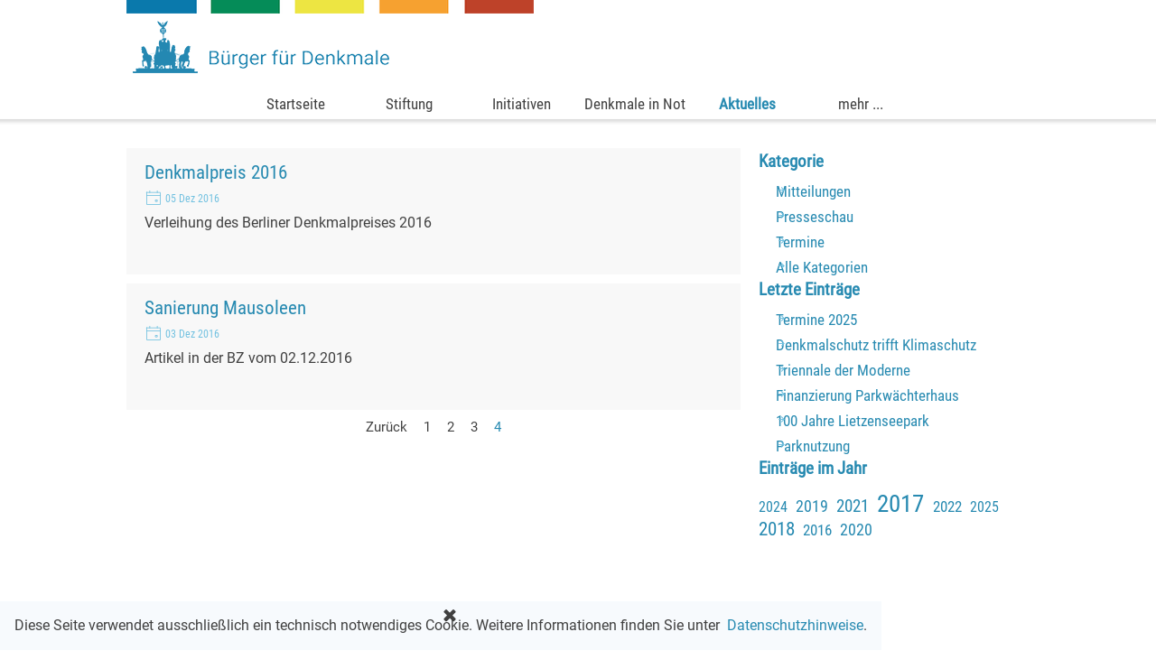

--- FILE ---
content_type: text/html; charset=UTF-8
request_url: http://buerger-fuer-denkmale.de/blog/index.php?start=45&length=15
body_size: 122300
content:
<!DOCTYPE html><!-- HTML5 -->
<html prefix="og: http://ogp.me/ns#" lang="de-DE" dir="ltr">
	<head>
		<title>Aktuelles - Bürger für Denkmale</title>
		<meta charset="utf-8" />
		<!--[if IE]><meta http-equiv="ImageToolbar" content="False" /><![endif]-->
		<meta name="author" content="UM" />
		<meta name="description" content="" />
		<meta name="keywords" content="" />
		<meta property="og:locale" content="de" />
		<meta name="viewport" content="width=device-width, initial-scale=1" />
		
		<link rel="stylesheet" href="../style/reset.css?2025-3-4-0" media="screen,print" />
		<link rel="stylesheet" href="../style/print.css?2025-3-4-0" media="print" />
		<link rel="stylesheet" href="../style/style.css?2025-3-4-0" media="screen,print" />
		<link rel="stylesheet" href="../style/template.css?2025-3-4-0" media="screen" />
		<link rel="stylesheet" href="../blog/style.css?2025-3-4-0-639009116314509040" media="screen,print" />
		<script src="../res/jquery.js?2025-3-4-0"></script>
		<script src="../res/x5engine.js?2025-3-4-0" data-files-version="2025-3-4-0"></script>
		<script src="../res/x5engine.elements.js?2025-3-4-0"></script>
		<script src="../res/swiper-bundle.min.js?2025-3-4-0"></script>
		<link rel="stylesheet" href="../res/swiper-bundle.min.css?2025-3-4-0" />
		<script src="../res/handlebars-min.js?2025-3-4-0"></script>
		<script src="../res/card-blog.js?2025-3-4-0"></script>
		<script src="../blog/x5blog.js?2025-3-4-0"></script>
		<script>
			window.onload = function(){ checkBrowserCompatibility('Der von Ihnen verwendete Browser unterstützt nicht die die Funktionen, die für die Anzeige dieser Website benötigt werden.','Der von Ihnen verwendete Browser unterstützt möglicherweise nicht die die Funktionen, die für die Anzeige dieser Website benötigt werden.','[1]Browser aktualisieren[/1] oder [2]Vorgang fortsetzen[/2].','http://outdatedbrowser.com/'); };
			x5engine.settings.currentPath = '../';
			x5engine.utils.currentPagePath = 'blog/index.php';
			x5engine.boot.push(function () { x5engine.imPageToTop.initializeButton({}); });
		</script>
		<link rel="icon" href="../favicon.png?2025-3-4-0-639009116314419096" type="image/png" />
<link rel="prev" href="https://www.bürger-für-denkmale.de/blog/?start=35&length=10"/>
	</head>
	<body>
		<div id="imPageExtContainer">
			<div id="imPageIntContainer">
				<a class="screen-reader-only-even-focused" href="#imGoToCont" title="Überspringen Sie das Hauptmenü">Direkt zum Seiteninhalt</a>
				<div id="imHeaderBg"></div>
				<div id="imPage">
					<header id="imHeader">
						<h1 class="imHidden">Aktuelles - Bürger für Denkmale</h1>
						<div id="imHeaderObjects"><div id="imHeader_imObjectImage_03_wrapper" class="template-object-wrapper"><div id="imHeader_imObjectImage_03"><div id="imHeader_imObjectImage_03_container"><a href="../index.html" onclick="return x5engine.utils.location('../index.html', null, false)"><img src="../images/Logo_Neu-4.png"  width="300" height="63" />
</a></div></div></div><div id="imHeader_imObjectImage_04_wrapper" class="template-object-wrapper"><div id="imHeader_imObjectImage_04"><div id="imHeader_imObjectImage_04_container"><a href="../denkmalmagazin.html" onclick="return x5engine.utils.location('../denkmalmagazin.html', null, false)"><img src="../images/top-balken.png"  width="451" height="25" />
</a></div></div></div><div id="imHeader_imMenuObject_05_wrapper" class="template-object-wrapper"><!-- UNSEARCHABLE --><a id="imHeader_imMenuObject_05_skip_menu" href="#imHeader_imMenuObject_05_after_menu" class="screen-reader-only-even-focused">Menü überspringen</a><div id="imHeader_imMenuObject_05"><nav id="imHeader_imMenuObject_05_container"><button type="button" class="clear-button-style hamburger-button hamburger-component" aria-label="Menü anzeigen"><span class="hamburger-bar"></span><span class="hamburger-bar"></span><span class="hamburger-bar"></span></button><div class="hamburger-menu-background-container hamburger-component">
	<div class="hamburger-menu-background menu-mobile menu-mobile-animated hidden">
		<button type="button" class="clear-button-style hamburger-menu-close-button" aria-label="Schließen"><span aria-hidden="true">&times;</span></button>
	</div>
</div>
<ul class="menu-mobile-animated hidden">
	<li class="imMnMnFirst imPage" data-link-paths=",/index.html,/">
<div class="label-wrapper">
<div class="label-inner-wrapper">
		<a class="label" href="../index.html">
Startseite		</a>
</div>
</div>
	</li><li class="imMnMnMiddle imLevel" data-link-paths=",/stiftung-denkmalschutz-berlin.html" data-link-hash="-1004210789"><div class="label-wrapper"><div class="label-inner-wrapper"><a href="../stiftung-denkmalschutz-berlin.html" class="label" onclick="return x5engine.utils.location('../stiftung-denkmalschutz-berlin.html', null, false)">Stiftung</a><button type="button" class="screen-reader-only clear-button-style toggle-submenu" aria-label="Untermenü anzeigen für Stiftung" aria-expanded="false" onclick="if ($(this).attr('aria-expanded') == 'true') event.stopImmediatePropagation(); $(this).closest('.imLevel').trigger(jQuery.Event($(this).attr('aria-expanded') == 'false' ? 'mouseenter' : 'mouseleave', { originalEvent: event } ));">▼</button></div></div><ul data-original-position="open-bottom" class="open-bottom" style="" >
	<li class="imMnMnFirst imPage" data-link-paths=",/stiftung-denkmalschutz-berlin.html">
<div class="label-wrapper">
<div class="label-inner-wrapper">
		<a class="label" href="../stiftung-denkmalschutz-berlin.html">
Stiftung Denkmalschutz Berlin		</a>
</div>
</div>
	</li><li class="imMnMnMiddle imPage" data-link-paths=",/vorstand-und-kuratorium.html">
<div class="label-wrapper">
<div class="label-inner-wrapper">
		<a class="label" href="../vorstand-und-kuratorium.html">
Vorstand und Kuratorium		</a>
</div>
</div>
	</li><li class="imMnMnLast imPage" data-link-paths=",/projekte-der-stiftung.html">
<div class="label-wrapper">
<div class="label-inner-wrapper">
		<a class="label" href="../projekte-der-stiftung.html">
Projekte der Stiftung		</a>
</div>
</div>
	</li></ul></li><li class="imMnMnMiddle imLevel" data-link-paths=",/denkmalinitiativen.html" data-link-hash="-1004210504"><div class="label-wrapper"><div class="label-inner-wrapper"><a href="../denkmalinitiativen.html" class="label" onclick="return x5engine.utils.location('../denkmalinitiativen.html', null, false)">Initiativen</a><button type="button" class="screen-reader-only clear-button-style toggle-submenu" aria-label="Untermenü anzeigen für Initiativen" aria-expanded="false" onclick="if ($(this).attr('aria-expanded') == 'true') event.stopImmediatePropagation(); $(this).closest('.imLevel').trigger(jQuery.Event($(this).attr('aria-expanded') == 'false' ? 'mouseenter' : 'mouseleave', { originalEvent: event } ));">▼</button></div></div><ul data-original-position="open-bottom" class="open-bottom" style="" >
	<li class="imMnMnFirst imPage" data-link-paths=",/denkmalinitiativen.html">
<div class="label-wrapper">
<div class="label-inner-wrapper">
		<a class="label" href="../denkmalinitiativen.html">
Denkmalinitiativen		</a>
</div>
</div>
	</li><li class="imMnMnMiddle imLevel" data-link-paths=",/industriesalon-schoeneweide.html" data-link-hash="-1004209668"><div class="label-wrapper"><div class="label-inner-wrapper"><a href="../industriesalon-schoeneweide.html" class="label" onclick="return x5engine.utils.location('../industriesalon-schoeneweide.html', null, false)">Bereich Kulturdenkmal</a><button type="button" class="screen-reader-only clear-button-style toggle-submenu" aria-label="Untermenü anzeigen für Bereich Kulturdenkmal" aria-expanded="false" onclick="if ($(this).attr('aria-expanded') == 'true') event.stopImmediatePropagation(); $(this).closest('.imLevel').trigger(jQuery.Event($(this).attr('aria-expanded') == 'false' ? 'mouseenter' : 'mouseleave', { originalEvent: event } ));">▼</button></div></div><ul data-original-position="open-right" class="open-right" style="" >
	<li class="imMnMnFirst imPage" data-link-paths=",/industriesalon-schoeneweide.html">
<div class="label-wrapper">
<div class="label-inner-wrapper">
		<a class="label" href="../industriesalon-schoeneweide.html">
Industriesalon Schöneweide		</a>
</div>
</div>
	</li><li class="imMnMnMiddle imPage" data-link-paths=",/berliner-gaslicht-kultur.html">
<div class="label-wrapper">
<div class="label-inner-wrapper">
		<a class="label" href="../berliner-gaslicht-kultur.html">
Berliner Gaslicht-Kultur		</a>
</div>
</div>
	</li><li class="imMnMnMiddle imPage" data-link-paths=",/ehrenamtliches-engagement.html">
<div class="label-wrapper">
<div class="label-inner-wrapper">
		<a class="label" href="../ehrenamtliches-engagement.html">
Ehrenamtliches Engagement		</a>
</div>
</div>
	</li><li class="imMnMnLast imPage" data-link-paths=",/eosander-gesellschaft.html">
<div class="label-wrapper">
<div class="label-inner-wrapper">
		<a class="label" href="../eosander-gesellschaft.html">
Eosander Gesellschaft		</a>
</div>
</div>
	</li></ul></li><li class="imMnMnMiddle imLevel" data-link-paths=",/parkhaus-lietzensee.html" data-link-hash="-1004209611"><div class="label-wrapper"><div class="label-inner-wrapper"><a href="../parkhaus-lietzensee.html" class="label" onclick="return x5engine.utils.location('../parkhaus-lietzensee.html', null, false)">Bereich Baudenkmal</a><button type="button" class="screen-reader-only clear-button-style toggle-submenu" aria-label="Untermenü anzeigen für Bereich Baudenkmal" aria-expanded="false" onclick="if ($(this).attr('aria-expanded') == 'true') event.stopImmediatePropagation(); $(this).closest('.imLevel').trigger(jQuery.Event($(this).attr('aria-expanded') == 'false' ? 'mouseenter' : 'mouseleave', { originalEvent: event } ));">▼</button></div></div><ul data-original-position="open-right" class="open-right" style="" >
	<li class="imMnMnFirst imPage" data-link-paths=",/parkhaus-lietzensee.html">
<div class="label-wrapper">
<div class="label-inner-wrapper">
		<a class="label" href="../parkhaus-lietzensee.html">
ParkHaus-Lietzensee		</a>
</div>
</div>
	</li><li class="imMnMnMiddle imPage" data-link-paths=",/studentendorf-schlachtensee.html">
<div class="label-wrapper">
<div class="label-inner-wrapper">
		<a class="label" href="../studentendorf-schlachtensee.html">
Studentendorf Schlachtensee		</a>
</div>
</div>
	</li><li class="imMnMnMiddle imPage" data-link-paths=",/buergerverein-hansaviertel.html">
<div class="label-wrapper">
<div class="label-inner-wrapper">
		<a class="label" href="../buergerverein-hansaviertel.html">
Bürgerverein Hansaviertel		</a>
</div>
</div>
	</li><li class="imMnMnMiddle imPage" data-link-paths=",/gutshaus-mahlsdorf.html">
<div class="label-wrapper">
<div class="label-inner-wrapper">
		<a class="label" href="../gutshaus-mahlsdorf.html">
Gutshaus Mahlsdorf		</a>
</div>
</div>
	</li><li class="imMnMnMiddle imPage" data-link-paths=",/maerchenviertel---elsengrund.html">
<div class="label-wrapper">
<div class="label-inner-wrapper">
		<a class="label" href="../maerchenviertel---elsengrund.html">
Märchenviertel / Elsengrund		</a>
</div>
</div>
	</li><li class="imMnMnMiddle imPage" data-link-paths=",/malzfabrik.html">
<div class="label-wrapper">
<div class="label-inner-wrapper">
		<a class="label" href="../malzfabrik.html">
Malzfabrik		</a>
</div>
</div>
	</li><li class="imMnMnMiddle imPage" data-link-paths=",/waldkapelle-hessenwinkel.html">
<div class="label-wrapper">
<div class="label-inner-wrapper">
		<a class="label" href="../waldkapelle-hessenwinkel.html">
Waldkapelle Hessenwinkel		</a>
</div>
</div>
	</li><li class="imMnMnMiddle imPage" data-link-paths=",/tautes-heim.html">
<div class="label-wrapper">
<div class="label-inner-wrapper">
		<a class="label" href="../tautes-heim.html">
Tautes Heim		</a>
</div>
</div>
	</li><li class="imMnMnMiddle imPage" data-link-paths=",/a.-v.-humboldt-gymnasium.html">
<div class="label-wrapper">
<div class="label-inner-wrapper">
		<a class="label" href="../a.-v.-humboldt-gymnasium.html">
A. v. Humboldt-Gymnasium		</a>
</div>
</div>
	</li><li class="imMnMnMiddle imPage" data-link-paths=",/langhans-gesellschaft.html">
<div class="label-wrapper">
<div class="label-inner-wrapper">
		<a class="label" href="../langhans-gesellschaft.html">
Langhans-Gesellschaft		</a>
</div>
</div>
	</li><li class="imMnMnMiddle imPage" data-link-paths=",/zionskirche.html">
<div class="label-wrapper">
<div class="label-inner-wrapper">
		<a class="label" href="../zionskirche.html">
Zionskirche		</a>
</div>
</div>
	</li><li class="imMnMnMiddle imPage" data-link-paths=",/corbusierhaus.html">
<div class="label-wrapper">
<div class="label-inner-wrapper">
		<a class="label" href="../corbusierhaus.html">
Corbusierhaus		</a>
</div>
</div>
	</li><li class="imMnMnMiddle imPage" data-link-paths=",/sophienkirche.html">
<div class="label-wrapper">
<div class="label-inner-wrapper">
		<a class="label" href="../sophienkirche.html">
Sophienkirche		</a>
</div>
</div>
	</li><li class="imMnMnMiddle imPage" data-link-paths=",/synagoge-fraenkelufer.html">
<div class="label-wrapper">
<div class="label-inner-wrapper">
		<a class="label" href="../synagoge-fraenkelufer.html">
Synagoge Fraenkelufer		</a>
</div>
</div>
	</li><li class="imMnMnMiddle imPage" data-link-paths=",/stadtkloster-segen.html">
<div class="label-wrapper">
<div class="label-inner-wrapper">
		<a class="label" href="../stadtkloster-segen.html">
Stadtkloster Segen		</a>
</div>
</div>
	</li><li class="imMnMnLast imPage" data-link-paths=",/stalinbauten.html">
<div class="label-wrapper">
<div class="label-inner-wrapper">
		<a class="label" href="../stalinbauten.html">
Stalinbauten		</a>
</div>
</div>
	</li></ul></li><li class="imMnMnMiddle imLevel" data-link-paths=",/buerger-fuer-den-lietzensee.html" data-link-hash="-1004209459"><div class="label-wrapper"><div class="label-inner-wrapper"><a href="../buerger-fuer-den-lietzensee.html" class="label" onclick="return x5engine.utils.location('../buerger-fuer-den-lietzensee.html', null, false)">Bereich Gartendenkmal</a><button type="button" class="screen-reader-only clear-button-style toggle-submenu" aria-label="Untermenü anzeigen für Bereich Gartendenkmal" aria-expanded="false" onclick="if ($(this).attr('aria-expanded') == 'true') event.stopImmediatePropagation(); $(this).closest('.imLevel').trigger(jQuery.Event($(this).attr('aria-expanded') == 'false' ? 'mouseenter' : 'mouseleave', { originalEvent: event } ));">▼</button></div></div><ul data-original-position="open-right" class="open-right" style="" >
	<li class="imMnMnFirst imPage" data-link-paths=",/buerger-fuer-den-lietzensee.html">
<div class="label-wrapper">
<div class="label-inner-wrapper">
		<a class="label" href="../buerger-fuer-den-lietzensee.html">
Bürger für den Lietzensee		</a>
</div>
</div>
	</li><li class="imMnMnMiddle imPage" data-link-paths=",/buerger-fuer-schildhorn.html">
<div class="label-wrapper">
<div class="label-inner-wrapper">
		<a class="label" href="../buerger-fuer-schildhorn.html">
Bürger für Schildhorn		</a>
</div>
</div>
	</li><li class="imMnMnMiddle imPage" data-link-paths=",/lebendiges-wasser.html">
<div class="label-wrapper">
<div class="label-inner-wrapper">
		<a class="label" href="../lebendiges-wasser.html">
Lebendiges Wasser		</a>
</div>
</div>
	</li><li class="imMnMnMiddle imPage" data-link-paths=",/arbeitskreis-steppengarten.html">
<div class="label-wrapper">
<div class="label-inner-wrapper">
		<a class="label" href="../arbeitskreis-steppengarten.html">
Arbeitskreis Steppengarten		</a>
</div>
</div>
	</li><li class="imMnMnLast imPage" data-link-paths=",/arnswalder-platz.html">
<div class="label-wrapper">
<div class="label-inner-wrapper">
		<a class="label" href="../arnswalder-platz.html">
Arnswalder Platz		</a>
</div>
</div>
	</li></ul></li><li class="imMnMnLast imLevel" data-link-paths=",/juedischer-friedhof-weiszensee.html" data-link-hash="-1004209383"><div class="label-wrapper"><div class="label-inner-wrapper"><a href="../juedischer-friedhof-weiszensee.html" class="label" onclick="return x5engine.utils.location('../juedischer-friedhof-weiszensee.html', null, false)">Bereich Friedhof</a><button type="button" class="screen-reader-only clear-button-style toggle-submenu" aria-label="Untermenü anzeigen für Bereich Friedhof" aria-expanded="false" onclick="if ($(this).attr('aria-expanded') == 'true') event.stopImmediatePropagation(); $(this).closest('.imLevel').trigger(jQuery.Event($(this).attr('aria-expanded') == 'false' ? 'mouseenter' : 'mouseleave', { originalEvent: event } ));">▼</button></div></div><ul data-original-position="open-right" class="open-right" style="" >
	<li class="imMnMnFirst imPage" data-link-paths=",/juedischer-friedhof-weiszensee.html">
<div class="label-wrapper">
<div class="label-inner-wrapper">
		<a class="label" href="../juedischer-friedhof-weiszensee.html">
Jüdischer Friedhof Weißensee		</a>
</div>
</div>
	</li><li class="imMnMnMiddle imPage" data-link-paths=",/alter-st.-matthaeus-kirchhof.html">
<div class="label-wrapper">
<div class="label-inner-wrapper">
		<a class="label" href="../alter-st.-matthaeus-kirchhof.html">
Alter St.-Matthäus-Kirchhof		</a>
</div>
</div>
	</li><li class="imMnMnMiddle imPage" data-link-paths=",/friedhofskapelle-rahnsdorf.html">
<div class="label-wrapper">
<div class="label-inner-wrapper">
		<a class="label" href="../friedhofskapelle-rahnsdorf.html">
Friedhofskapelle Rahnsdorf		</a>
</div>
</div>
	</li><li class="imMnMnMiddle imPage" data-link-paths=",/stiftung-historische-kirchhoefe.html">
<div class="label-wrapper">
<div class="label-inner-wrapper">
		<a class="label" href="../stiftung-historische-kirchhoefe.html">
Stiftung historische Kirchhöfe		</a>
</div>
</div>
	</li><li class="imMnMnLast imPage" data-link-paths=",/suedwestkirchhof-stahnsdorf.html">
<div class="label-wrapper">
<div class="label-inner-wrapper">
		<a class="label" href="../suedwestkirchhof-stahnsdorf.html">
Südwestkirchhof Stahnsdorf		</a>
</div>
</div>
	</li></ul></li></ul></li><li class="imMnMnMiddle imLevel" data-link-paths=",/uebersicht.html" data-link-hash="-1004210751"><div class="label-wrapper"><div class="label-inner-wrapper"><a href="../uebersicht.html" class="label" onclick="return x5engine.utils.location('../uebersicht.html', null, false)">Denkmale in Not</a><button type="button" class="screen-reader-only clear-button-style toggle-submenu" aria-label="Untermenü anzeigen für Denkmale in Not" aria-expanded="false" onclick="if ($(this).attr('aria-expanded') == 'true') event.stopImmediatePropagation(); $(this).closest('.imLevel').trigger(jQuery.Event($(this).attr('aria-expanded') == 'false' ? 'mouseenter' : 'mouseleave', { originalEvent: event } ));">▼</button></div></div><ul data-original-position="open-bottom" class="open-bottom" style="" >
	<li class="imMnMnFirst imPage" data-link-paths=",/uebersicht.html">
<div class="label-wrapper">
<div class="label-inner-wrapper">
		<a class="label" href="../uebersicht.html">
Übersicht		</a>
</div>
</div>
	</li><li class="imMnMnMiddle imPage" data-link-paths=",/-maeusebunker-.html">
<div class="label-wrapper">
<div class="label-inner-wrapper">
		<a class="label" href="../-maeusebunker-.html">
&quot;Mäusebunker&quot;		</a>
</div>
</div>
	</li><li class="imMnMnMiddle imPage" data-link-paths=",/reithalle-neufertstrasze.html">
<div class="label-wrapper">
<div class="label-inner-wrapper">
		<a class="label" href="../reithalle-neufertstrasze.html">
Reithalle Neufertstraße		</a>
</div>
</div>
	</li><li class="imMnMnMiddle imPage" data-link-paths=",/woga-komplex.html">
<div class="label-wrapper">
<div class="label-inner-wrapper">
		<a class="label" href="../woga-komplex.html">
WOGA-Komplex		</a>
</div>
</div>
	</li><li class="imMnMnMiddle imPage" data-link-paths=",/mueggelspree---mueggelsee.html">
<div class="label-wrapper">
<div class="label-inner-wrapper">
		<a class="label" href="../mueggelspree---mueggelsee.html">
Müggelspree / Müggelsee		</a>
</div>
</div>
	</li><li class="imMnMnMiddle imPage" data-link-paths=",/jagdhaus-schmoeckwitz.html">
<div class="label-wrapper">
<div class="label-inner-wrapper">
		<a class="label" href="../jagdhaus-schmoeckwitz.html">
Jagdhaus Schmöckwitz		</a>
</div>
</div>
	</li><li class="imMnMnLast imPage" data-link-paths=",/treidelszene-am-teltowkanal.html">
<div class="label-wrapper">
<div class="label-inner-wrapper">
		<a class="label" href="../treidelszene-am-teltowkanal.html">
Treidelszene am Teltowkanal		</a>
</div>
</div>
	</li></ul></li><li class="imMnMnMiddle imLevel" data-link-paths=",/blog/index.php,/blog/" data-link-hash="-1004210941"><div class="label-wrapper"><div class="label-inner-wrapper"><a href="../blog/index.php" class="label" onclick="return x5engine.utils.location('../blog/index.php', null, false)">Aktuelles</a><button type="button" class="screen-reader-only clear-button-style toggle-submenu" aria-label="Untermenü anzeigen für Aktuelles" aria-expanded="false" onclick="if ($(this).attr('aria-expanded') == 'true') event.stopImmediatePropagation(); $(this).closest('.imLevel').trigger(jQuery.Event($(this).attr('aria-expanded') == 'false' ? 'mouseenter' : 'mouseleave', { originalEvent: event } ));">▼</button></div></div><ul data-original-position="open-bottom" class="open-bottom" style="" >
	<li class="imMnMnFirst imLevel" data-link-hash="-483438821"><div class="label-wrapper"><div class="label-inner-wrapper"><a href="https://www.xn--brger-fr-denkmale-22bg.de/blog/index.php?category=Mitteilungen" class="label">Mitteilungen</a></div></div></li><li class="imMnMnMiddle imLevel" data-link-hash="1778712228"><div class="label-wrapper"><div class="label-inner-wrapper"><a href="https://www.xn--brger-fr-denkmale-22bg.de/blog/index.php?category=Presseschau" class="label">Presseschau</a></div></div></li><li class="imMnMnLast imLevel" data-link-hash="1308766101"><div class="label-wrapper"><div class="label-inner-wrapper"><a href="https://www.xn--brger-fr-denkmale-22bg.de/blog/index.php?termine-2021" class="label">Termine</a></div></div></li></ul></li><li class="imMnMnLast imLevel" data-link-paths=",/denkmalmagazin.html" data-link-hash="-1004208186"><div class="label-wrapper"><div class="label-inner-wrapper"><a href="../denkmalmagazin.html" class="label" onclick="return x5engine.utils.location('../denkmalmagazin.html', null, false)">mehr ...</a><button type="button" class="screen-reader-only clear-button-style toggle-submenu" aria-label="Untermenü anzeigen für mehr ..." aria-expanded="false" onclick="if ($(this).attr('aria-expanded') == 'true') event.stopImmediatePropagation(); $(this).closest('.imLevel').trigger(jQuery.Event($(this).attr('aria-expanded') == 'false' ? 'mouseenter' : 'mouseleave', { originalEvent: event } ));">▼</button></div></div><ul data-original-position="open-bottom" class="open-bottom" style="" >
	<li class="imMnMnFirst imPage" data-link-paths=",/denkmalmagazin.html">
<div class="label-wrapper">
<div class="label-inner-wrapper">
		<a class="label" href="../denkmalmagazin.html">
denkmalMAGAZIN		</a>
</div>
</div>
	</li><li class="imMnMnMiddle imLevel" data-link-paths=",/uebersicht-1.html" data-link-hash="-1004210637"><div class="label-wrapper"><div class="label-inner-wrapper"><a href="../uebersicht-1.html" class="label" onclick="return x5engine.utils.location('../uebersicht-1.html', null, false)">Berlin-Literatur</a><button type="button" class="screen-reader-only clear-button-style toggle-submenu" aria-label="Untermenü anzeigen für Berlin-Literatur" aria-expanded="false" onclick="if ($(this).attr('aria-expanded') == 'true') event.stopImmediatePropagation(); $(this).closest('.imLevel').trigger(jQuery.Event($(this).attr('aria-expanded') == 'false' ? 'mouseenter' : 'mouseleave', { originalEvent: event } ));">▼</button></div></div><ul data-original-position="open-right" class="open-right" style="" >
	<li class="imMnMnFirst imPage" data-link-paths=",/uebersicht-1.html">
<div class="label-wrapper">
<div class="label-inner-wrapper">
		<a class="label" href="../uebersicht-1.html">
Übersicht		</a>
</div>
</div>
	</li><li class="imMnMnMiddle imPage" data-link-paths=",/der-landschaft-auf-der-spur.html">
<div class="label-wrapper">
<div class="label-inner-wrapper">
		<a class="label" href="../der-landschaft-auf-der-spur.html">
Der Landschaft auf der Spur		</a>
</div>
</div>
	</li><li class="imMnMnMiddle imPage" data-link-paths=",/fuerst-und-fuerstin-als-kuenstler.html">
<div class="label-wrapper">
<div class="label-inner-wrapper">
		<a class="label" href="../fuerst-und-fuerstin-als-kuenstler.html">
Fürst und Fürstin als Künstler		</a>
</div>
</div>
	</li><li class="imMnMnMiddle imPage" data-link-paths=",/mitte--modernisierung-und-....html">
<div class="label-wrapper">
<div class="label-inner-wrapper">
		<a class="label" href="../mitte--modernisierung-und-....html">
MITTE! Modernisierung und ...		</a>
</div>
</div>
	</li><li class="imMnMnMiddle imPage" data-link-paths=",/haeuser-der-boelschestrasze.html">
<div class="label-wrapper">
<div class="label-inner-wrapper">
		<a class="label" href="../haeuser-der-boelschestrasze.html">
Häuser der Bölschestraße		</a>
</div>
</div>
	</li><li class="imMnMnMiddle imPage" data-link-paths=",/im-spiegel-der-geschichte.html">
<div class="label-wrapper">
<div class="label-inner-wrapper">
		<a class="label" href="../im-spiegel-der-geschichte.html">
Im Spiegel der Geschichte		</a>
</div>
</div>
	</li><li class="imMnMnMiddle imPage" data-link-paths=",/die-tonwarenfabrik.html">
<div class="label-wrapper">
<div class="label-inner-wrapper">
		<a class="label" href="../die-tonwarenfabrik.html">
Die Tonwarenfabrik		</a>
</div>
</div>
	</li><li class="imMnMnMiddle imPage" data-link-paths=",/malkunst-im-19.-jahrhundert.html">
<div class="label-wrapper">
<div class="label-inner-wrapper">
		<a class="label" href="../malkunst-im-19.-jahrhundert.html">
Malkunst im 19. Jahrhundert		</a>
</div>
</div>
	</li><li class="imMnMnMiddle imPage" data-link-paths=",/die-schwarzen-jahre.html">
<div class="label-wrapper">
<div class="label-inner-wrapper">
		<a class="label" href="../die-schwarzen-jahre.html">
Die schwarzen Jahre		</a>
</div>
</div>
	</li><li class="imMnMnMiddle imPage" data-link-paths=",/berlin-und-seine-bauherren.html">
<div class="label-wrapper">
<div class="label-inner-wrapper">
		<a class="label" href="../berlin-und-seine-bauherren.html">
Berlin und seine Bauherren		</a>
</div>
</div>
	</li><li class="imMnMnMiddle imPage" data-link-paths=",/heino-schmieden.html">
<div class="label-wrapper">
<div class="label-inner-wrapper">
		<a class="label" href="../heino-schmieden.html">
Heino Schmieden		</a>
</div>
</div>
	</li><li class="imMnMnMiddle imPage" data-link-paths=",/taut-s-hufeisensiedlung.html">
<div class="label-wrapper">
<div class="label-inner-wrapper">
		<a class="label" href="../taut-s-hufeisensiedlung.html">
Taut’s Hufeisensiedlung		</a>
</div>
</div>
	</li><li class="imMnMnMiddle imPage" data-link-paths="|/baumeister,-ingenieure,-....html">
<div class="label-wrapper">
<div class="label-inner-wrapper">
		<a class="label" href="../baumeister,-ingenieure,-....html">
Baumeister, Ingenieure, ...		</a>
</div>
</div>
	</li><li class="imMnMnMiddle imPage" data-link-paths=",/martin-gropius.html">
<div class="label-wrapper">
<div class="label-inner-wrapper">
		<a class="label" href="../martin-gropius.html">
Martin Gropius		</a>
</div>
</div>
	</li><li class="imMnMnMiddle imPage" data-link-paths=",/berliner-schloss.html">
<div class="label-wrapper">
<div class="label-inner-wrapper">
		<a class="label" href="../berliner-schloss.html">
Berliner Schloss		</a>
</div>
</div>
	</li><li class="imMnMnMiddle imPage" data-link-paths=",/wiederherstellen-.html">
<div class="label-wrapper">
<div class="label-inner-wrapper">
		<a class="label" href="../wiederherstellen-.html">
Wiederherstellen?		</a>
</div>
</div>
	</li><li class="imMnMnMiddle imPage" data-link-paths=",/nationale-bautradition.html">
<div class="label-wrapper">
<div class="label-inner-wrapper">
		<a class="label" href="../nationale-bautradition.html">
Nationale Bautradition		</a>
</div>
</div>
	</li><li class="imMnMnMiddle imPage" data-link-paths=",/botschaften-in-berlin.html">
<div class="label-wrapper">
<div class="label-inner-wrapper">
		<a class="label" href="../botschaften-in-berlin.html">
Botschaften in Berlin		</a>
</div>
</div>
	</li><li class="imMnMnMiddle imPage" data-link-paths=",/hallenumgangschoere.html">
<div class="label-wrapper">
<div class="label-inner-wrapper">
		<a class="label" href="../hallenumgangschoere.html">
Hallenumgangschöre		</a>
</div>
</div>
	</li><li class="imMnMnMiddle imPage" data-link-paths=",/stadt--und-festungstor.html">
<div class="label-wrapper">
<div class="label-inner-wrapper">
		<a class="label" href="../stadt--und-festungstor.html">
Stadt- und Festungstor		</a>
</div>
</div>
	</li><li class="imMnMnLast imPage" data-link-paths=",/berliner-villenleben.html">
<div class="label-wrapper">
<div class="label-inner-wrapper">
		<a class="label" href="../berliner-villenleben.html">
Berliner Villenleben		</a>
</div>
</div>
	</li></ul></li><li class="imMnMnMiddle imLevel" data-link-paths=",/archiv---uebersicht.html" data-link-hash="-1004208395"><div class="label-wrapper"><div class="label-inner-wrapper"><a href="../archiv---uebersicht.html" class="label" onclick="return x5engine.utils.location('../archiv---uebersicht.html', null, false)">Archiv</a><button type="button" class="screen-reader-only clear-button-style toggle-submenu" aria-label="Untermenü anzeigen für Archiv" aria-expanded="false" onclick="if ($(this).attr('aria-expanded') == 'true') event.stopImmediatePropagation(); $(this).closest('.imLevel').trigger(jQuery.Event($(this).attr('aria-expanded') == 'false' ? 'mouseenter' : 'mouseleave', { originalEvent: event } ));">▼</button></div></div><ul data-original-position="open-right" class="open-right" style="" >
	<li class="imMnMnFirst imPage" data-link-paths=",/archiv---uebersicht.html">
<div class="label-wrapper">
<div class="label-inner-wrapper">
		<a class="label" href="../archiv---uebersicht.html">
Archiv - Übersicht		</a>
</div>
</div>
	</li><li class="imMnMnMiddle imPage" data-link-paths=",/ceciliengaerten.html">
<div class="label-wrapper">
<div class="label-inner-wrapper">
		<a class="label" href="../ceciliengaerten.html">
Ceciliengärten		</a>
</div>
</div>
	</li><li class="imMnMnMiddle imPage" data-link-paths=",/karl-marx-allee.html">
<div class="label-wrapper">
<div class="label-inner-wrapper">
		<a class="label" href="../karl-marx-allee.html">
Karl-Marx-Allee		</a>
</div>
</div>
	</li><li class="imMnMnMiddle imPage" data-link-paths=",/stralauer-dorfkirche.html">
<div class="label-wrapper">
<div class="label-inner-wrapper">
		<a class="label" href="../stralauer-dorfkirche.html">
Stralauer Dorfkirche		</a>
</div>
</div>
	</li><li class="imMnMnLast imPage" data-link-paths=",/autobahnueberbauung--schlange-.html">
<div class="label-wrapper">
<div class="label-inner-wrapper">
		<a class="label" href="../autobahnueberbauung--schlange-.html">
Autobahnüberbauung &quot;Schlange&quot;		</a>
</div>
</div>
	</li></ul></li><li class="imMnMnMiddle imPage" data-link-paths=",/partner.html">
<div class="label-wrapper">
<div class="label-inner-wrapper">
		<a class="label" href="../partner.html">
Partner		</a>
</div>
</div>
	</li><li class="imMnMnMiddle imPage" data-link-paths=",/haftung.html">
<div class="label-wrapper">
<div class="label-inner-wrapper">
		<a class="label" href="../haftung.html">
Haftung		</a>
</div>
</div>
	</li><li class="imMnMnMiddle imPage" data-link-paths=",/datenschutz.html">
<div class="label-wrapper">
<div class="label-inner-wrapper">
		<a class="label" href="../datenschutz.html">
Datenschutz		</a>
</div>
</div>
	</li><li class="imMnMnLast imPage" data-link-paths=",/impressum.html">
<div class="label-wrapper">
<div class="label-inner-wrapper">
		<a class="label" href="../impressum.html">
Impressum		</a>
</div>
</div>
	</li></ul></li></ul></nav></div><a id="imHeader_imMenuObject_05_after_menu" class="screen-reader-only-even-focused"></a><!-- UNSEARCHABLE END --><script>
var imHeader_imMenuObject_05_settings = {
	'menuId': 'imHeader_imMenuObject_05',
	'responsiveMenuEffect': 'slide',
	'responsiveMenuLevelOpenEvent': 'mouseover',
	'animationDuration': 1000,
}
x5engine.boot.push(function(){x5engine.initMenu(imHeader_imMenuObject_05_settings)});
$(function () {
    $('#imHeader_imMenuObject_05_container ul li').not('.imMnMnSeparator').each(function () {
        $(this).on('mouseenter', function (evt) {
            if (!evt.originalEvent) {
                evt.stopImmediatePropagation();
                evt.preventDefault();
                return;
            }
        });
    });
});
$(function () {$('#imHeader_imMenuObject_05_container ul li').not('.imMnMnSeparator').each(function () {    var $this = $(this), timeout = 0, subtimeout = 0, width = 'none', height = 'none';        var submenu = $this.children('ul').add($this.find('.multiple-column > ul'));    $this.on('mouseenter', function () {        if($(this).parents('#imHeader_imMenuObject_05_container-menu-opened').length > 0) return;         clearTimeout(timeout);        clearTimeout(subtimeout);        $this.children('.multiple-column').show(0);        submenu.stop(false, false);        if (width == 'none') {             width = submenu.width();        }        if (height == 'none') {            height = submenu.height();            submenu.css({ overflow : 'hidden', height: 0});        }        setTimeout(function () {         submenu.css({ overflow : 'hidden'}).fadeIn(1).animate({ height: height }, 300, null, function() {$(this).css('overflow', 'visible'); });        }, 250);    }).on('mouseleave', function () {        if($(this).parents('#imHeader_imMenuObject_05_container-menu-opened').length > 0) return;         timeout = setTimeout(function () {         submenu.stop(false, false);            submenu.css('overflow', 'hidden').animate({ height: 0 }, 300, null, function() {$(this).fadeOut(0); });            subtimeout = setTimeout(function () { $this.children('.multiple-column').hide(0); }, 300);        }, 250);    });});});

</script>
</div><div id="imHeader_imMenuObject_06_wrapper" class="template-object-wrapper"><!-- UNSEARCHABLE --><a id="imHeader_imMenuObject_06_skip_menu" href="#imHeader_imMenuObject_06_after_menu" class="screen-reader-only-even-focused">Menü überspringen</a><div id="imHeader_imMenuObject_06"><nav id="imHeader_imMenuObject_06_container"><button type="button" class="clear-button-style hamburger-button hamburger-component" aria-label="Menü anzeigen"><span class="hamburger-bar"></span><span class="hamburger-bar"></span><span class="hamburger-bar"></span></button><div class="hamburger-menu-background-container hamburger-component">
	<div class="hamburger-menu-background menu-mobile menu-mobile-animated hidden">
		<button type="button" class="clear-button-style hamburger-menu-close-button" aria-label="Schließen"><span aria-hidden="true">&times;</span></button>
	</div>
</div>
<ul class="menu-mobile-animated hidden">
	<li class="imMnMnFirst imPage" data-link-paths=",/index.html,/">
<div class="label-wrapper">
<div class="label-inner-wrapper">
		<a class="label" href="../index.html">
Startseite		</a>
</div>
</div>
	</li><li class="imMnMnMiddle imLevel" data-link-paths=",/stiftung-denkmalschutz-berlin.html" data-link-hash="-1004210789"><div class="label-wrapper"><div class="label-inner-wrapper"><a href="../stiftung-denkmalschutz-berlin.html" class="label" onclick="return x5engine.utils.location('../stiftung-denkmalschutz-berlin.html', null, false)">Stiftung</a><button type="button" class="screen-reader-only clear-button-style toggle-submenu" aria-label="Untermenü anzeigen für Stiftung" aria-expanded="false" onclick="if ($(this).attr('aria-expanded') == 'true') event.stopImmediatePropagation(); $(this).closest('.imLevel').trigger(jQuery.Event($(this).attr('aria-expanded') == 'false' ? 'mouseenter' : 'mouseleave', { originalEvent: event } ));">▼</button></div></div><ul data-original-position="open-bottom" class="open-bottom" style="" >
	<li class="imMnMnFirst imPage" data-link-paths=",/stiftung-denkmalschutz-berlin.html">
<div class="label-wrapper">
<div class="label-inner-wrapper">
		<a class="label" href="../stiftung-denkmalschutz-berlin.html">
Stiftung Denkmalschutz Berlin		</a>
</div>
</div>
	</li><li class="imMnMnMiddle imPage" data-link-paths=",/vorstand-und-kuratorium.html">
<div class="label-wrapper">
<div class="label-inner-wrapper">
		<a class="label" href="../vorstand-und-kuratorium.html">
Vorstand und Kuratorium		</a>
</div>
</div>
	</li><li class="imMnMnLast imPage" data-link-paths=",/projekte-der-stiftung.html">
<div class="label-wrapper">
<div class="label-inner-wrapper">
		<a class="label" href="../projekte-der-stiftung.html">
Projekte der Stiftung		</a>
</div>
</div>
	</li></ul></li><li class="imMnMnMiddle imLevel" data-link-paths=",/denkmalinitiativen.html" data-link-hash="-1004210504"><div class="label-wrapper"><div class="label-inner-wrapper"><a href="../denkmalinitiativen.html" class="label" onclick="return x5engine.utils.location('../denkmalinitiativen.html', null, false)">Initiativen</a><button type="button" class="screen-reader-only clear-button-style toggle-submenu" aria-label="Untermenü anzeigen für Initiativen" aria-expanded="false" onclick="if ($(this).attr('aria-expanded') == 'true') event.stopImmediatePropagation(); $(this).closest('.imLevel').trigger(jQuery.Event($(this).attr('aria-expanded') == 'false' ? 'mouseenter' : 'mouseleave', { originalEvent: event } ));">▼</button></div></div><ul data-original-position="open-bottom" class="open-bottom" style="" >
	<li class="imMnMnFirst imPage" data-link-paths=",/denkmalinitiativen.html">
<div class="label-wrapper">
<div class="label-inner-wrapper">
		<a class="label" href="../denkmalinitiativen.html">
Denkmalinitiativen		</a>
</div>
</div>
	</li><li class="imMnMnMiddle imLevel" data-link-paths=",/industriesalon-schoeneweide.html" data-link-hash="-1004209668"><div class="label-wrapper"><div class="label-inner-wrapper"><a href="../industriesalon-schoeneweide.html" class="label" onclick="return x5engine.utils.location('../industriesalon-schoeneweide.html', null, false)">Bereich Kulturdenkmal</a><button type="button" class="screen-reader-only clear-button-style toggle-submenu" aria-label="Untermenü anzeigen für Bereich Kulturdenkmal" aria-expanded="false" onclick="if ($(this).attr('aria-expanded') == 'true') event.stopImmediatePropagation(); $(this).closest('.imLevel').trigger(jQuery.Event($(this).attr('aria-expanded') == 'false' ? 'mouseenter' : 'mouseleave', { originalEvent: event } ));">▼</button></div></div><ul data-original-position="open-right" class="open-right" style="" >
	<li class="imMnMnFirst imPage" data-link-paths=",/industriesalon-schoeneweide.html">
<div class="label-wrapper">
<div class="label-inner-wrapper">
		<a class="label" href="../industriesalon-schoeneweide.html">
Industriesalon Schöneweide		</a>
</div>
</div>
	</li><li class="imMnMnMiddle imPage" data-link-paths=",/berliner-gaslicht-kultur.html">
<div class="label-wrapper">
<div class="label-inner-wrapper">
		<a class="label" href="../berliner-gaslicht-kultur.html">
Berliner Gaslicht-Kultur		</a>
</div>
</div>
	</li><li class="imMnMnMiddle imPage" data-link-paths=",/ehrenamtliches-engagement.html">
<div class="label-wrapper">
<div class="label-inner-wrapper">
		<a class="label" href="../ehrenamtliches-engagement.html">
Ehrenamtliches Engagement		</a>
</div>
</div>
	</li><li class="imMnMnLast imPage" data-link-paths=",/eosander-gesellschaft.html">
<div class="label-wrapper">
<div class="label-inner-wrapper">
		<a class="label" href="../eosander-gesellschaft.html">
Eosander Gesellschaft		</a>
</div>
</div>
	</li></ul></li><li class="imMnMnMiddle imLevel" data-link-paths=",/parkhaus-lietzensee.html" data-link-hash="-1004209611"><div class="label-wrapper"><div class="label-inner-wrapper"><a href="../parkhaus-lietzensee.html" class="label" onclick="return x5engine.utils.location('../parkhaus-lietzensee.html', null, false)">Bereich Baudenkmal</a><button type="button" class="screen-reader-only clear-button-style toggle-submenu" aria-label="Untermenü anzeigen für Bereich Baudenkmal" aria-expanded="false" onclick="if ($(this).attr('aria-expanded') == 'true') event.stopImmediatePropagation(); $(this).closest('.imLevel').trigger(jQuery.Event($(this).attr('aria-expanded') == 'false' ? 'mouseenter' : 'mouseleave', { originalEvent: event } ));">▼</button></div></div><ul data-original-position="open-right" class="open-right" style="" >
	<li class="imMnMnFirst imPage" data-link-paths=",/parkhaus-lietzensee.html">
<div class="label-wrapper">
<div class="label-inner-wrapper">
		<a class="label" href="../parkhaus-lietzensee.html">
ParkHaus-Lietzensee		</a>
</div>
</div>
	</li><li class="imMnMnMiddle imPage" data-link-paths=",/studentendorf-schlachtensee.html">
<div class="label-wrapper">
<div class="label-inner-wrapper">
		<a class="label" href="../studentendorf-schlachtensee.html">
Studentendorf Schlachtensee		</a>
</div>
</div>
	</li><li class="imMnMnMiddle imPage" data-link-paths=",/buergerverein-hansaviertel.html">
<div class="label-wrapper">
<div class="label-inner-wrapper">
		<a class="label" href="../buergerverein-hansaviertel.html">
Bürgerverein Hansaviertel		</a>
</div>
</div>
	</li><li class="imMnMnMiddle imPage" data-link-paths=",/gutshaus-mahlsdorf.html">
<div class="label-wrapper">
<div class="label-inner-wrapper">
		<a class="label" href="../gutshaus-mahlsdorf.html">
Gutshaus Mahlsdorf		</a>
</div>
</div>
	</li><li class="imMnMnMiddle imPage" data-link-paths=",/maerchenviertel---elsengrund.html">
<div class="label-wrapper">
<div class="label-inner-wrapper">
		<a class="label" href="../maerchenviertel---elsengrund.html">
Märchenviertel / Elsengrund		</a>
</div>
</div>
	</li><li class="imMnMnMiddle imPage" data-link-paths=",/malzfabrik.html">
<div class="label-wrapper">
<div class="label-inner-wrapper">
		<a class="label" href="../malzfabrik.html">
Malzfabrik		</a>
</div>
</div>
	</li><li class="imMnMnMiddle imPage" data-link-paths=",/waldkapelle-hessenwinkel.html">
<div class="label-wrapper">
<div class="label-inner-wrapper">
		<a class="label" href="../waldkapelle-hessenwinkel.html">
Waldkapelle Hessenwinkel		</a>
</div>
</div>
	</li><li class="imMnMnMiddle imPage" data-link-paths=",/tautes-heim.html">
<div class="label-wrapper">
<div class="label-inner-wrapper">
		<a class="label" href="../tautes-heim.html">
Tautes Heim		</a>
</div>
</div>
	</li><li class="imMnMnMiddle imPage" data-link-paths=",/a.-v.-humboldt-gymnasium.html">
<div class="label-wrapper">
<div class="label-inner-wrapper">
		<a class="label" href="../a.-v.-humboldt-gymnasium.html">
A. v. Humboldt-Gymnasium		</a>
</div>
</div>
	</li><li class="imMnMnMiddle imPage" data-link-paths=",/langhans-gesellschaft.html">
<div class="label-wrapper">
<div class="label-inner-wrapper">
		<a class="label" href="../langhans-gesellschaft.html">
Langhans-Gesellschaft		</a>
</div>
</div>
	</li><li class="imMnMnMiddle imPage" data-link-paths=",/zionskirche.html">
<div class="label-wrapper">
<div class="label-inner-wrapper">
		<a class="label" href="../zionskirche.html">
Zionskirche		</a>
</div>
</div>
	</li><li class="imMnMnMiddle imPage" data-link-paths=",/corbusierhaus.html">
<div class="label-wrapper">
<div class="label-inner-wrapper">
		<a class="label" href="../corbusierhaus.html">
Corbusierhaus		</a>
</div>
</div>
	</li><li class="imMnMnMiddle imPage" data-link-paths=",/sophienkirche.html">
<div class="label-wrapper">
<div class="label-inner-wrapper">
		<a class="label" href="../sophienkirche.html">
Sophienkirche		</a>
</div>
</div>
	</li><li class="imMnMnMiddle imPage" data-link-paths=",/synagoge-fraenkelufer.html">
<div class="label-wrapper">
<div class="label-inner-wrapper">
		<a class="label" href="../synagoge-fraenkelufer.html">
Synagoge Fraenkelufer		</a>
</div>
</div>
	</li><li class="imMnMnMiddle imPage" data-link-paths=",/stadtkloster-segen.html">
<div class="label-wrapper">
<div class="label-inner-wrapper">
		<a class="label" href="../stadtkloster-segen.html">
Stadtkloster Segen		</a>
</div>
</div>
	</li><li class="imMnMnLast imPage" data-link-paths=",/stalinbauten.html">
<div class="label-wrapper">
<div class="label-inner-wrapper">
		<a class="label" href="../stalinbauten.html">
Stalinbauten		</a>
</div>
</div>
	</li></ul></li><li class="imMnMnMiddle imLevel" data-link-paths=",/buerger-fuer-den-lietzensee.html" data-link-hash="-1004209459"><div class="label-wrapper"><div class="label-inner-wrapper"><a href="../buerger-fuer-den-lietzensee.html" class="label" onclick="return x5engine.utils.location('../buerger-fuer-den-lietzensee.html', null, false)">Bereich Gartendenkmal</a><button type="button" class="screen-reader-only clear-button-style toggle-submenu" aria-label="Untermenü anzeigen für Bereich Gartendenkmal" aria-expanded="false" onclick="if ($(this).attr('aria-expanded') == 'true') event.stopImmediatePropagation(); $(this).closest('.imLevel').trigger(jQuery.Event($(this).attr('aria-expanded') == 'false' ? 'mouseenter' : 'mouseleave', { originalEvent: event } ));">▼</button></div></div><ul data-original-position="open-right" class="open-right" style="" >
	<li class="imMnMnFirst imPage" data-link-paths=",/buerger-fuer-den-lietzensee.html">
<div class="label-wrapper">
<div class="label-inner-wrapper">
		<a class="label" href="../buerger-fuer-den-lietzensee.html">
Bürger für den Lietzensee		</a>
</div>
</div>
	</li><li class="imMnMnMiddle imPage" data-link-paths=",/buerger-fuer-schildhorn.html">
<div class="label-wrapper">
<div class="label-inner-wrapper">
		<a class="label" href="../buerger-fuer-schildhorn.html">
Bürger für Schildhorn		</a>
</div>
</div>
	</li><li class="imMnMnMiddle imPage" data-link-paths=",/lebendiges-wasser.html">
<div class="label-wrapper">
<div class="label-inner-wrapper">
		<a class="label" href="../lebendiges-wasser.html">
Lebendiges Wasser		</a>
</div>
</div>
	</li><li class="imMnMnMiddle imPage" data-link-paths=",/arbeitskreis-steppengarten.html">
<div class="label-wrapper">
<div class="label-inner-wrapper">
		<a class="label" href="../arbeitskreis-steppengarten.html">
Arbeitskreis Steppengarten		</a>
</div>
</div>
	</li><li class="imMnMnLast imPage" data-link-paths=",/arnswalder-platz.html">
<div class="label-wrapper">
<div class="label-inner-wrapper">
		<a class="label" href="../arnswalder-platz.html">
Arnswalder Platz		</a>
</div>
</div>
	</li></ul></li><li class="imMnMnLast imLevel" data-link-paths=",/juedischer-friedhof-weiszensee.html" data-link-hash="-1004209383"><div class="label-wrapper"><div class="label-inner-wrapper"><a href="../juedischer-friedhof-weiszensee.html" class="label" onclick="return x5engine.utils.location('../juedischer-friedhof-weiszensee.html', null, false)">Bereich Friedhof</a><button type="button" class="screen-reader-only clear-button-style toggle-submenu" aria-label="Untermenü anzeigen für Bereich Friedhof" aria-expanded="false" onclick="if ($(this).attr('aria-expanded') == 'true') event.stopImmediatePropagation(); $(this).closest('.imLevel').trigger(jQuery.Event($(this).attr('aria-expanded') == 'false' ? 'mouseenter' : 'mouseleave', { originalEvent: event } ));">▼</button></div></div><ul data-original-position="open-right" class="open-right" style="" >
	<li class="imMnMnFirst imPage" data-link-paths=",/juedischer-friedhof-weiszensee.html">
<div class="label-wrapper">
<div class="label-inner-wrapper">
		<a class="label" href="../juedischer-friedhof-weiszensee.html">
Jüdischer Friedhof Weißensee		</a>
</div>
</div>
	</li><li class="imMnMnMiddle imPage" data-link-paths=",/alter-st.-matthaeus-kirchhof.html">
<div class="label-wrapper">
<div class="label-inner-wrapper">
		<a class="label" href="../alter-st.-matthaeus-kirchhof.html">
Alter St.-Matthäus-Kirchhof		</a>
</div>
</div>
	</li><li class="imMnMnMiddle imPage" data-link-paths=",/friedhofskapelle-rahnsdorf.html">
<div class="label-wrapper">
<div class="label-inner-wrapper">
		<a class="label" href="../friedhofskapelle-rahnsdorf.html">
Friedhofskapelle Rahnsdorf		</a>
</div>
</div>
	</li><li class="imMnMnMiddle imPage" data-link-paths=",/stiftung-historische-kirchhoefe.html">
<div class="label-wrapper">
<div class="label-inner-wrapper">
		<a class="label" href="../stiftung-historische-kirchhoefe.html">
Stiftung historische Kirchhöfe		</a>
</div>
</div>
	</li><li class="imMnMnLast imPage" data-link-paths=",/suedwestkirchhof-stahnsdorf.html">
<div class="label-wrapper">
<div class="label-inner-wrapper">
		<a class="label" href="../suedwestkirchhof-stahnsdorf.html">
Südwestkirchhof Stahnsdorf		</a>
</div>
</div>
	</li></ul></li></ul></li><li class="imMnMnMiddle imLevel" data-link-paths=",/uebersicht.html" data-link-hash="-1004210751"><div class="label-wrapper"><div class="label-inner-wrapper"><a href="../uebersicht.html" class="label" onclick="return x5engine.utils.location('../uebersicht.html', null, false)">Denkmale in Not</a><button type="button" class="screen-reader-only clear-button-style toggle-submenu" aria-label="Untermenü anzeigen für Denkmale in Not" aria-expanded="false" onclick="if ($(this).attr('aria-expanded') == 'true') event.stopImmediatePropagation(); $(this).closest('.imLevel').trigger(jQuery.Event($(this).attr('aria-expanded') == 'false' ? 'mouseenter' : 'mouseleave', { originalEvent: event } ));">▼</button></div></div><ul data-original-position="open-bottom" class="open-bottom" style="" >
	<li class="imMnMnFirst imPage" data-link-paths=",/uebersicht.html">
<div class="label-wrapper">
<div class="label-inner-wrapper">
		<a class="label" href="../uebersicht.html">
Übersicht		</a>
</div>
</div>
	</li><li class="imMnMnMiddle imPage" data-link-paths=",/-maeusebunker-.html">
<div class="label-wrapper">
<div class="label-inner-wrapper">
		<a class="label" href="../-maeusebunker-.html">
&quot;Mäusebunker&quot;		</a>
</div>
</div>
	</li><li class="imMnMnMiddle imPage" data-link-paths=",/reithalle-neufertstrasze.html">
<div class="label-wrapper">
<div class="label-inner-wrapper">
		<a class="label" href="../reithalle-neufertstrasze.html">
Reithalle Neufertstraße		</a>
</div>
</div>
	</li><li class="imMnMnMiddle imPage" data-link-paths=",/woga-komplex.html">
<div class="label-wrapper">
<div class="label-inner-wrapper">
		<a class="label" href="../woga-komplex.html">
WOGA-Komplex		</a>
</div>
</div>
	</li><li class="imMnMnMiddle imPage" data-link-paths=",/mueggelspree---mueggelsee.html">
<div class="label-wrapper">
<div class="label-inner-wrapper">
		<a class="label" href="../mueggelspree---mueggelsee.html">
Müggelspree / Müggelsee		</a>
</div>
</div>
	</li><li class="imMnMnMiddle imPage" data-link-paths=",/jagdhaus-schmoeckwitz.html">
<div class="label-wrapper">
<div class="label-inner-wrapper">
		<a class="label" href="../jagdhaus-schmoeckwitz.html">
Jagdhaus Schmöckwitz		</a>
</div>
</div>
	</li><li class="imMnMnLast imPage" data-link-paths=",/treidelszene-am-teltowkanal.html">
<div class="label-wrapper">
<div class="label-inner-wrapper">
		<a class="label" href="../treidelszene-am-teltowkanal.html">
Treidelszene am Teltowkanal		</a>
</div>
</div>
	</li></ul></li><li class="imMnMnMiddle imLevel" data-link-paths=",/blog/index.php,/blog/" data-link-hash="-1004210941"><div class="label-wrapper"><div class="label-inner-wrapper"><a href="../blog/index.php" class="label" onclick="return x5engine.utils.location('../blog/index.php', null, false)">Aktuelles</a><button type="button" class="screen-reader-only clear-button-style toggle-submenu" aria-label="Untermenü anzeigen für Aktuelles" aria-expanded="false" onclick="if ($(this).attr('aria-expanded') == 'true') event.stopImmediatePropagation(); $(this).closest('.imLevel').trigger(jQuery.Event($(this).attr('aria-expanded') == 'false' ? 'mouseenter' : 'mouseleave', { originalEvent: event } ));">▼</button></div></div><ul data-original-position="open-bottom" class="open-bottom" style="" >
	<li class="imMnMnFirst imLevel" data-link-hash="-483438821"><div class="label-wrapper"><div class="label-inner-wrapper"><a href="https://www.xn--brger-fr-denkmale-22bg.de/blog/index.php?category=Mitteilungen" class="label">Mitteilungen</a></div></div></li><li class="imMnMnMiddle imLevel" data-link-hash="1778712228"><div class="label-wrapper"><div class="label-inner-wrapper"><a href="https://www.xn--brger-fr-denkmale-22bg.de/blog/index.php?category=Presseschau" class="label">Presseschau</a></div></div></li><li class="imMnMnLast imLevel" data-link-hash="1308766101"><div class="label-wrapper"><div class="label-inner-wrapper"><a href="https://www.xn--brger-fr-denkmale-22bg.de/blog/index.php?termine-2021" class="label">Termine</a></div></div></li></ul></li><li class="imMnMnLast imLevel" data-link-paths=",/denkmalmagazin.html" data-link-hash="-1004208186"><div class="label-wrapper"><div class="label-inner-wrapper"><a href="../denkmalmagazin.html" class="label" onclick="return x5engine.utils.location('../denkmalmagazin.html', null, false)">mehr ...</a><button type="button" class="screen-reader-only clear-button-style toggle-submenu" aria-label="Untermenü anzeigen für mehr ..." aria-expanded="false" onclick="if ($(this).attr('aria-expanded') == 'true') event.stopImmediatePropagation(); $(this).closest('.imLevel').trigger(jQuery.Event($(this).attr('aria-expanded') == 'false' ? 'mouseenter' : 'mouseleave', { originalEvent: event } ));">▼</button></div></div><ul data-original-position="open-bottom" class="open-bottom" style="" >
	<li class="imMnMnFirst imPage" data-link-paths=",/denkmalmagazin.html">
<div class="label-wrapper">
<div class="label-inner-wrapper">
		<a class="label" href="../denkmalmagazin.html">
denkmalMAGAZIN		</a>
</div>
</div>
	</li><li class="imMnMnMiddle imLevel" data-link-paths=",/uebersicht-1.html" data-link-hash="-1004210637"><div class="label-wrapper"><div class="label-inner-wrapper"><a href="../uebersicht-1.html" class="label" onclick="return x5engine.utils.location('../uebersicht-1.html', null, false)">Berlin-Literatur</a><button type="button" class="screen-reader-only clear-button-style toggle-submenu" aria-label="Untermenü anzeigen für Berlin-Literatur" aria-expanded="false" onclick="if ($(this).attr('aria-expanded') == 'true') event.stopImmediatePropagation(); $(this).closest('.imLevel').trigger(jQuery.Event($(this).attr('aria-expanded') == 'false' ? 'mouseenter' : 'mouseleave', { originalEvent: event } ));">▼</button></div></div><ul data-original-position="open-right" class="open-right" style="" >
	<li class="imMnMnFirst imPage" data-link-paths=",/uebersicht-1.html">
<div class="label-wrapper">
<div class="label-inner-wrapper">
		<a class="label" href="../uebersicht-1.html">
Übersicht		</a>
</div>
</div>
	</li><li class="imMnMnMiddle imPage" data-link-paths=",/der-landschaft-auf-der-spur.html">
<div class="label-wrapper">
<div class="label-inner-wrapper">
		<a class="label" href="../der-landschaft-auf-der-spur.html">
Der Landschaft auf der Spur		</a>
</div>
</div>
	</li><li class="imMnMnMiddle imPage" data-link-paths=",/fuerst-und-fuerstin-als-kuenstler.html">
<div class="label-wrapper">
<div class="label-inner-wrapper">
		<a class="label" href="../fuerst-und-fuerstin-als-kuenstler.html">
Fürst und Fürstin als Künstler		</a>
</div>
</div>
	</li><li class="imMnMnMiddle imPage" data-link-paths=",/mitte--modernisierung-und-....html">
<div class="label-wrapper">
<div class="label-inner-wrapper">
		<a class="label" href="../mitte--modernisierung-und-....html">
MITTE! Modernisierung und ...		</a>
</div>
</div>
	</li><li class="imMnMnMiddle imPage" data-link-paths=",/haeuser-der-boelschestrasze.html">
<div class="label-wrapper">
<div class="label-inner-wrapper">
		<a class="label" href="../haeuser-der-boelschestrasze.html">
Häuser der Bölschestraße		</a>
</div>
</div>
	</li><li class="imMnMnMiddle imPage" data-link-paths=",/im-spiegel-der-geschichte.html">
<div class="label-wrapper">
<div class="label-inner-wrapper">
		<a class="label" href="../im-spiegel-der-geschichte.html">
Im Spiegel der Geschichte		</a>
</div>
</div>
	</li><li class="imMnMnMiddle imPage" data-link-paths=",/die-tonwarenfabrik.html">
<div class="label-wrapper">
<div class="label-inner-wrapper">
		<a class="label" href="../die-tonwarenfabrik.html">
Die Tonwarenfabrik		</a>
</div>
</div>
	</li><li class="imMnMnMiddle imPage" data-link-paths=",/malkunst-im-19.-jahrhundert.html">
<div class="label-wrapper">
<div class="label-inner-wrapper">
		<a class="label" href="../malkunst-im-19.-jahrhundert.html">
Malkunst im 19. Jahrhundert		</a>
</div>
</div>
	</li><li class="imMnMnMiddle imPage" data-link-paths=",/die-schwarzen-jahre.html">
<div class="label-wrapper">
<div class="label-inner-wrapper">
		<a class="label" href="../die-schwarzen-jahre.html">
Die schwarzen Jahre		</a>
</div>
</div>
	</li><li class="imMnMnMiddle imPage" data-link-paths=",/berlin-und-seine-bauherren.html">
<div class="label-wrapper">
<div class="label-inner-wrapper">
		<a class="label" href="../berlin-und-seine-bauherren.html">
Berlin und seine Bauherren		</a>
</div>
</div>
	</li><li class="imMnMnMiddle imPage" data-link-paths=",/heino-schmieden.html">
<div class="label-wrapper">
<div class="label-inner-wrapper">
		<a class="label" href="../heino-schmieden.html">
Heino Schmieden		</a>
</div>
</div>
	</li><li class="imMnMnMiddle imPage" data-link-paths=",/taut-s-hufeisensiedlung.html">
<div class="label-wrapper">
<div class="label-inner-wrapper">
		<a class="label" href="../taut-s-hufeisensiedlung.html">
Taut’s Hufeisensiedlung		</a>
</div>
</div>
	</li><li class="imMnMnMiddle imPage" data-link-paths="|/baumeister,-ingenieure,-....html">
<div class="label-wrapper">
<div class="label-inner-wrapper">
		<a class="label" href="../baumeister,-ingenieure,-....html">
Baumeister, Ingenieure, ...		</a>
</div>
</div>
	</li><li class="imMnMnMiddle imPage" data-link-paths=",/martin-gropius.html">
<div class="label-wrapper">
<div class="label-inner-wrapper">
		<a class="label" href="../martin-gropius.html">
Martin Gropius		</a>
</div>
</div>
	</li><li class="imMnMnMiddle imPage" data-link-paths=",/berliner-schloss.html">
<div class="label-wrapper">
<div class="label-inner-wrapper">
		<a class="label" href="../berliner-schloss.html">
Berliner Schloss		</a>
</div>
</div>
	</li><li class="imMnMnMiddle imPage" data-link-paths=",/wiederherstellen-.html">
<div class="label-wrapper">
<div class="label-inner-wrapper">
		<a class="label" href="../wiederherstellen-.html">
Wiederherstellen?		</a>
</div>
</div>
	</li><li class="imMnMnMiddle imPage" data-link-paths=",/nationale-bautradition.html">
<div class="label-wrapper">
<div class="label-inner-wrapper">
		<a class="label" href="../nationale-bautradition.html">
Nationale Bautradition		</a>
</div>
</div>
	</li><li class="imMnMnMiddle imPage" data-link-paths=",/botschaften-in-berlin.html">
<div class="label-wrapper">
<div class="label-inner-wrapper">
		<a class="label" href="../botschaften-in-berlin.html">
Botschaften in Berlin		</a>
</div>
</div>
	</li><li class="imMnMnMiddle imPage" data-link-paths=",/hallenumgangschoere.html">
<div class="label-wrapper">
<div class="label-inner-wrapper">
		<a class="label" href="../hallenumgangschoere.html">
Hallenumgangschöre		</a>
</div>
</div>
	</li><li class="imMnMnMiddle imPage" data-link-paths=",/stadt--und-festungstor.html">
<div class="label-wrapper">
<div class="label-inner-wrapper">
		<a class="label" href="../stadt--und-festungstor.html">
Stadt- und Festungstor		</a>
</div>
</div>
	</li><li class="imMnMnLast imPage" data-link-paths=",/berliner-villenleben.html">
<div class="label-wrapper">
<div class="label-inner-wrapper">
		<a class="label" href="../berliner-villenleben.html">
Berliner Villenleben		</a>
</div>
</div>
	</li></ul></li><li class="imMnMnMiddle imLevel" data-link-paths=",/archiv---uebersicht.html" data-link-hash="-1004208395"><div class="label-wrapper"><div class="label-inner-wrapper"><a href="../archiv---uebersicht.html" class="label" onclick="return x5engine.utils.location('../archiv---uebersicht.html', null, false)">Archiv</a><button type="button" class="screen-reader-only clear-button-style toggle-submenu" aria-label="Untermenü anzeigen für Archiv" aria-expanded="false" onclick="if ($(this).attr('aria-expanded') == 'true') event.stopImmediatePropagation(); $(this).closest('.imLevel').trigger(jQuery.Event($(this).attr('aria-expanded') == 'false' ? 'mouseenter' : 'mouseleave', { originalEvent: event } ));">▼</button></div></div><ul data-original-position="open-right" class="open-right" style="" >
	<li class="imMnMnFirst imPage" data-link-paths=",/archiv---uebersicht.html">
<div class="label-wrapper">
<div class="label-inner-wrapper">
		<a class="label" href="../archiv---uebersicht.html">
Archiv - Übersicht		</a>
</div>
</div>
	</li><li class="imMnMnMiddle imPage" data-link-paths=",/ceciliengaerten.html">
<div class="label-wrapper">
<div class="label-inner-wrapper">
		<a class="label" href="../ceciliengaerten.html">
Ceciliengärten		</a>
</div>
</div>
	</li><li class="imMnMnMiddle imPage" data-link-paths=",/karl-marx-allee.html">
<div class="label-wrapper">
<div class="label-inner-wrapper">
		<a class="label" href="../karl-marx-allee.html">
Karl-Marx-Allee		</a>
</div>
</div>
	</li><li class="imMnMnMiddle imPage" data-link-paths=",/stralauer-dorfkirche.html">
<div class="label-wrapper">
<div class="label-inner-wrapper">
		<a class="label" href="../stralauer-dorfkirche.html">
Stralauer Dorfkirche		</a>
</div>
</div>
	</li><li class="imMnMnLast imPage" data-link-paths=",/autobahnueberbauung--schlange-.html">
<div class="label-wrapper">
<div class="label-inner-wrapper">
		<a class="label" href="../autobahnueberbauung--schlange-.html">
Autobahnüberbauung &quot;Schlange&quot;		</a>
</div>
</div>
	</li></ul></li><li class="imMnMnMiddle imPage" data-link-paths=",/partner.html">
<div class="label-wrapper">
<div class="label-inner-wrapper">
		<a class="label" href="../partner.html">
Partner		</a>
</div>
</div>
	</li><li class="imMnMnMiddle imPage" data-link-paths=",/haftung.html">
<div class="label-wrapper">
<div class="label-inner-wrapper">
		<a class="label" href="../haftung.html">
Haftung		</a>
</div>
</div>
	</li><li class="imMnMnMiddle imPage" data-link-paths=",/datenschutz.html">
<div class="label-wrapper">
<div class="label-inner-wrapper">
		<a class="label" href="../datenschutz.html">
Datenschutz		</a>
</div>
</div>
	</li><li class="imMnMnLast imPage" data-link-paths=",/impressum.html">
<div class="label-wrapper">
<div class="label-inner-wrapper">
		<a class="label" href="../impressum.html">
Impressum		</a>
</div>
</div>
	</li></ul></li></ul></nav></div><a id="imHeader_imMenuObject_06_after_menu" class="screen-reader-only-even-focused"></a><!-- UNSEARCHABLE END --><script>
var imHeader_imMenuObject_06_settings = {
	'menuId': 'imHeader_imMenuObject_06',
	'responsiveMenuEffect': 'slide',
	'responsiveMenuLevelOpenEvent': 'mouseover',
	'animationDuration': 1000,
}
x5engine.boot.push(function(){x5engine.initMenu(imHeader_imMenuObject_06_settings)});
$(function () {
    $('#imHeader_imMenuObject_06_container ul li').not('.imMnMnSeparator').each(function () {
        $(this).on('mouseenter', function (evt) {
            if (!evt.originalEvent) {
                evt.stopImmediatePropagation();
                evt.preventDefault();
                return;
            }
        });
    });
});
$(function () {$('#imHeader_imMenuObject_06_container ul li').not('.imMnMnSeparator').each(function () {    var $this = $(this), timeout = 0, subtimeout = 0, width = 'none', height = 'none';        var submenu = $this.children('ul').add($this.find('.multiple-column > ul'));    $this.on('mouseenter', function () {        if($(this).parents('#imHeader_imMenuObject_06_container-menu-opened').length > 0) return;         clearTimeout(timeout);        clearTimeout(subtimeout);        $this.children('.multiple-column').show(0);        submenu.stop(false, false);        if (width == 'none') {             width = submenu.width();        }        if (height == 'none') {            height = submenu.height();            submenu.css({ overflow : 'hidden', height: 0});        }        setTimeout(function () {         submenu.css({ overflow : 'hidden'}).fadeIn(1).animate({ height: height }, 300, null, function() {$(this).css('overflow', 'visible'); });        }, 250);    }).on('mouseleave', function () {        if($(this).parents('#imHeader_imMenuObject_06_container-menu-opened').length > 0) return;         timeout = setTimeout(function () {         submenu.stop(false, false);            submenu.css('overflow', 'hidden').animate({ height: 0 }, 300, null, function() {$(this).fadeOut(0); });            subtimeout = setTimeout(function () { $this.children('.multiple-column').hide(0); }, 300);        }, 250);    });});});

</script>
</div></div>
					</header>
					<div id="imStickyBarContainer">
						<div id="imStickyBarGraphics"></div>
						<div id="imStickyBar">
							<div id="imStickyBarObjects"><div id="imStickyBar_imMenuObject_02_wrapper" class="template-object-wrapper"><!-- UNSEARCHABLE --><a id="imStickyBar_imMenuObject_02_skip_menu" href="#imStickyBar_imMenuObject_02_after_menu" class="screen-reader-only-even-focused">Menü überspringen</a><div id="imStickyBar_imMenuObject_02"><nav id="imStickyBar_imMenuObject_02_container"><button type="button" class="clear-button-style hamburger-button hamburger-component" aria-label="Menü anzeigen"><span class="hamburger-bar"></span><span class="hamburger-bar"></span><span class="hamburger-bar"></span></button><div class="hamburger-menu-background-container hamburger-component">
	<div class="hamburger-menu-background menu-mobile menu-mobile-animated hidden">
		<button type="button" class="clear-button-style hamburger-menu-close-button" aria-label="Schließen"><span aria-hidden="true">&times;</span></button>
	</div>
</div>
<ul class="menu-mobile-animated hidden">
	<li class="imMnMnFirst imPage" data-link-paths=",/index.html,/">
<div class="label-wrapper">
<div class="label-inner-wrapper">
		<a class="label" href="../index.html">
Startseite		</a>
</div>
</div>
	</li><li class="imMnMnMiddle imLevel" data-link-paths=",/stiftung-denkmalschutz-berlin.html" data-link-hash="-1004210789"><div class="label-wrapper"><div class="label-inner-wrapper"><a href="../stiftung-denkmalschutz-berlin.html" class="label" onclick="return x5engine.utils.location('../stiftung-denkmalschutz-berlin.html', null, false)">Stiftung</a><button type="button" class="screen-reader-only clear-button-style toggle-submenu" aria-label="Untermenü anzeigen für Stiftung" aria-expanded="false" onclick="if ($(this).attr('aria-expanded') == 'true') event.stopImmediatePropagation(); $(this).closest('.imLevel').trigger(jQuery.Event($(this).attr('aria-expanded') == 'false' ? 'mouseenter' : 'mouseleave', { originalEvent: event } ));">▼</button></div></div><ul data-original-position="open-bottom" class="open-bottom" style="" >
	<li class="imMnMnFirst imPage" data-link-paths=",/stiftung-denkmalschutz-berlin.html">
<div class="label-wrapper">
<div class="label-inner-wrapper">
		<a class="label" href="../stiftung-denkmalschutz-berlin.html">
Stiftung Denkmalschutz Berlin		</a>
</div>
</div>
	</li><li class="imMnMnMiddle imPage" data-link-paths=",/vorstand-und-kuratorium.html">
<div class="label-wrapper">
<div class="label-inner-wrapper">
		<a class="label" href="../vorstand-und-kuratorium.html">
Vorstand und Kuratorium		</a>
</div>
</div>
	</li><li class="imMnMnLast imPage" data-link-paths=",/projekte-der-stiftung.html">
<div class="label-wrapper">
<div class="label-inner-wrapper">
		<a class="label" href="../projekte-der-stiftung.html">
Projekte der Stiftung		</a>
</div>
</div>
	</li></ul></li><li class="imMnMnMiddle imLevel" data-link-paths=",/denkmalinitiativen.html" data-link-hash="-1004210504"><div class="label-wrapper"><div class="label-inner-wrapper"><a href="../denkmalinitiativen.html" class="label" onclick="return x5engine.utils.location('../denkmalinitiativen.html', null, false)">Initiativen</a><button type="button" class="screen-reader-only clear-button-style toggle-submenu" aria-label="Untermenü anzeigen für Initiativen" aria-expanded="false" onclick="if ($(this).attr('aria-expanded') == 'true') event.stopImmediatePropagation(); $(this).closest('.imLevel').trigger(jQuery.Event($(this).attr('aria-expanded') == 'false' ? 'mouseenter' : 'mouseleave', { originalEvent: event } ));">▼</button></div></div><ul data-original-position="open-bottom" class="open-bottom" style="" >
	<li class="imMnMnFirst imPage" data-link-paths=",/denkmalinitiativen.html">
<div class="label-wrapper">
<div class="label-inner-wrapper">
		<a class="label" href="../denkmalinitiativen.html">
Denkmalinitiativen		</a>
</div>
</div>
	</li><li class="imMnMnMiddle imLevel" data-link-paths=",/industriesalon-schoeneweide.html" data-link-hash="-1004209668"><div class="label-wrapper"><div class="label-inner-wrapper"><a href="../industriesalon-schoeneweide.html" class="label" onclick="return x5engine.utils.location('../industriesalon-schoeneweide.html', null, false)">Bereich Kulturdenkmal</a><button type="button" class="screen-reader-only clear-button-style toggle-submenu" aria-label="Untermenü anzeigen für Bereich Kulturdenkmal" aria-expanded="false" onclick="if ($(this).attr('aria-expanded') == 'true') event.stopImmediatePropagation(); $(this).closest('.imLevel').trigger(jQuery.Event($(this).attr('aria-expanded') == 'false' ? 'mouseenter' : 'mouseleave', { originalEvent: event } ));">▼</button></div></div><ul data-original-position="open-right" class="open-right" style="" >
	<li class="imMnMnFirst imPage" data-link-paths=",/industriesalon-schoeneweide.html">
<div class="label-wrapper">
<div class="label-inner-wrapper">
		<a class="label" href="../industriesalon-schoeneweide.html">
Industriesalon Schöneweide		</a>
</div>
</div>
	</li><li class="imMnMnMiddle imPage" data-link-paths=",/berliner-gaslicht-kultur.html">
<div class="label-wrapper">
<div class="label-inner-wrapper">
		<a class="label" href="../berliner-gaslicht-kultur.html">
Berliner Gaslicht-Kultur		</a>
</div>
</div>
	</li><li class="imMnMnMiddle imPage" data-link-paths=",/ehrenamtliches-engagement.html">
<div class="label-wrapper">
<div class="label-inner-wrapper">
		<a class="label" href="../ehrenamtliches-engagement.html">
Ehrenamtliches Engagement		</a>
</div>
</div>
	</li><li class="imMnMnLast imPage" data-link-paths=",/eosander-gesellschaft.html">
<div class="label-wrapper">
<div class="label-inner-wrapper">
		<a class="label" href="../eosander-gesellschaft.html">
Eosander Gesellschaft		</a>
</div>
</div>
	</li></ul></li><li class="imMnMnMiddle imLevel" data-link-paths=",/parkhaus-lietzensee.html" data-link-hash="-1004209611"><div class="label-wrapper"><div class="label-inner-wrapper"><a href="../parkhaus-lietzensee.html" class="label" onclick="return x5engine.utils.location('../parkhaus-lietzensee.html', null, false)">Bereich Baudenkmal</a><button type="button" class="screen-reader-only clear-button-style toggle-submenu" aria-label="Untermenü anzeigen für Bereich Baudenkmal" aria-expanded="false" onclick="if ($(this).attr('aria-expanded') == 'true') event.stopImmediatePropagation(); $(this).closest('.imLevel').trigger(jQuery.Event($(this).attr('aria-expanded') == 'false' ? 'mouseenter' : 'mouseleave', { originalEvent: event } ));">▼</button></div></div><ul data-original-position="open-right" class="open-right" style="" >
	<li class="imMnMnFirst imPage" data-link-paths=",/parkhaus-lietzensee.html">
<div class="label-wrapper">
<div class="label-inner-wrapper">
		<a class="label" href="../parkhaus-lietzensee.html">
ParkHaus-Lietzensee		</a>
</div>
</div>
	</li><li class="imMnMnMiddle imPage" data-link-paths=",/studentendorf-schlachtensee.html">
<div class="label-wrapper">
<div class="label-inner-wrapper">
		<a class="label" href="../studentendorf-schlachtensee.html">
Studentendorf Schlachtensee		</a>
</div>
</div>
	</li><li class="imMnMnMiddle imPage" data-link-paths=",/buergerverein-hansaviertel.html">
<div class="label-wrapper">
<div class="label-inner-wrapper">
		<a class="label" href="../buergerverein-hansaviertel.html">
Bürgerverein Hansaviertel		</a>
</div>
</div>
	</li><li class="imMnMnMiddle imPage" data-link-paths=",/gutshaus-mahlsdorf.html">
<div class="label-wrapper">
<div class="label-inner-wrapper">
		<a class="label" href="../gutshaus-mahlsdorf.html">
Gutshaus Mahlsdorf		</a>
</div>
</div>
	</li><li class="imMnMnMiddle imPage" data-link-paths=",/maerchenviertel---elsengrund.html">
<div class="label-wrapper">
<div class="label-inner-wrapper">
		<a class="label" href="../maerchenviertel---elsengrund.html">
Märchenviertel / Elsengrund		</a>
</div>
</div>
	</li><li class="imMnMnMiddle imPage" data-link-paths=",/malzfabrik.html">
<div class="label-wrapper">
<div class="label-inner-wrapper">
		<a class="label" href="../malzfabrik.html">
Malzfabrik		</a>
</div>
</div>
	</li><li class="imMnMnMiddle imPage" data-link-paths=",/waldkapelle-hessenwinkel.html">
<div class="label-wrapper">
<div class="label-inner-wrapper">
		<a class="label" href="../waldkapelle-hessenwinkel.html">
Waldkapelle Hessenwinkel		</a>
</div>
</div>
	</li><li class="imMnMnMiddle imPage" data-link-paths=",/tautes-heim.html">
<div class="label-wrapper">
<div class="label-inner-wrapper">
		<a class="label" href="../tautes-heim.html">
Tautes Heim		</a>
</div>
</div>
	</li><li class="imMnMnMiddle imPage" data-link-paths=",/a.-v.-humboldt-gymnasium.html">
<div class="label-wrapper">
<div class="label-inner-wrapper">
		<a class="label" href="../a.-v.-humboldt-gymnasium.html">
A. v. Humboldt-Gymnasium		</a>
</div>
</div>
	</li><li class="imMnMnMiddle imPage" data-link-paths=",/langhans-gesellschaft.html">
<div class="label-wrapper">
<div class="label-inner-wrapper">
		<a class="label" href="../langhans-gesellschaft.html">
Langhans-Gesellschaft		</a>
</div>
</div>
	</li><li class="imMnMnMiddle imPage" data-link-paths=",/zionskirche.html">
<div class="label-wrapper">
<div class="label-inner-wrapper">
		<a class="label" href="../zionskirche.html">
Zionskirche		</a>
</div>
</div>
	</li><li class="imMnMnMiddle imPage" data-link-paths=",/corbusierhaus.html">
<div class="label-wrapper">
<div class="label-inner-wrapper">
		<a class="label" href="../corbusierhaus.html">
Corbusierhaus		</a>
</div>
</div>
	</li><li class="imMnMnMiddle imPage" data-link-paths=",/sophienkirche.html">
<div class="label-wrapper">
<div class="label-inner-wrapper">
		<a class="label" href="../sophienkirche.html">
Sophienkirche		</a>
</div>
</div>
	</li><li class="imMnMnMiddle imPage" data-link-paths=",/synagoge-fraenkelufer.html">
<div class="label-wrapper">
<div class="label-inner-wrapper">
		<a class="label" href="../synagoge-fraenkelufer.html">
Synagoge Fraenkelufer		</a>
</div>
</div>
	</li><li class="imMnMnMiddle imPage" data-link-paths=",/stadtkloster-segen.html">
<div class="label-wrapper">
<div class="label-inner-wrapper">
		<a class="label" href="../stadtkloster-segen.html">
Stadtkloster Segen		</a>
</div>
</div>
	</li><li class="imMnMnLast imPage" data-link-paths=",/stalinbauten.html">
<div class="label-wrapper">
<div class="label-inner-wrapper">
		<a class="label" href="../stalinbauten.html">
Stalinbauten		</a>
</div>
</div>
	</li></ul></li><li class="imMnMnMiddle imLevel" data-link-paths=",/buerger-fuer-den-lietzensee.html" data-link-hash="-1004209459"><div class="label-wrapper"><div class="label-inner-wrapper"><a href="../buerger-fuer-den-lietzensee.html" class="label" onclick="return x5engine.utils.location('../buerger-fuer-den-lietzensee.html', null, false)">Bereich Gartendenkmal</a><button type="button" class="screen-reader-only clear-button-style toggle-submenu" aria-label="Untermenü anzeigen für Bereich Gartendenkmal" aria-expanded="false" onclick="if ($(this).attr('aria-expanded') == 'true') event.stopImmediatePropagation(); $(this).closest('.imLevel').trigger(jQuery.Event($(this).attr('aria-expanded') == 'false' ? 'mouseenter' : 'mouseleave', { originalEvent: event } ));">▼</button></div></div><ul data-original-position="open-right" class="open-right" style="" >
	<li class="imMnMnFirst imPage" data-link-paths=",/buerger-fuer-den-lietzensee.html">
<div class="label-wrapper">
<div class="label-inner-wrapper">
		<a class="label" href="../buerger-fuer-den-lietzensee.html">
Bürger für den Lietzensee		</a>
</div>
</div>
	</li><li class="imMnMnMiddle imPage" data-link-paths=",/buerger-fuer-schildhorn.html">
<div class="label-wrapper">
<div class="label-inner-wrapper">
		<a class="label" href="../buerger-fuer-schildhorn.html">
Bürger für Schildhorn		</a>
</div>
</div>
	</li><li class="imMnMnMiddle imPage" data-link-paths=",/lebendiges-wasser.html">
<div class="label-wrapper">
<div class="label-inner-wrapper">
		<a class="label" href="../lebendiges-wasser.html">
Lebendiges Wasser		</a>
</div>
</div>
	</li><li class="imMnMnMiddle imPage" data-link-paths=",/arbeitskreis-steppengarten.html">
<div class="label-wrapper">
<div class="label-inner-wrapper">
		<a class="label" href="../arbeitskreis-steppengarten.html">
Arbeitskreis Steppengarten		</a>
</div>
</div>
	</li><li class="imMnMnLast imPage" data-link-paths=",/arnswalder-platz.html">
<div class="label-wrapper">
<div class="label-inner-wrapper">
		<a class="label" href="../arnswalder-platz.html">
Arnswalder Platz		</a>
</div>
</div>
	</li></ul></li><li class="imMnMnLast imLevel" data-link-paths=",/juedischer-friedhof-weiszensee.html" data-link-hash="-1004209383"><div class="label-wrapper"><div class="label-inner-wrapper"><a href="../juedischer-friedhof-weiszensee.html" class="label" onclick="return x5engine.utils.location('../juedischer-friedhof-weiszensee.html', null, false)">Bereich Friedhof</a><button type="button" class="screen-reader-only clear-button-style toggle-submenu" aria-label="Untermenü anzeigen für Bereich Friedhof" aria-expanded="false" onclick="if ($(this).attr('aria-expanded') == 'true') event.stopImmediatePropagation(); $(this).closest('.imLevel').trigger(jQuery.Event($(this).attr('aria-expanded') == 'false' ? 'mouseenter' : 'mouseleave', { originalEvent: event } ));">▼</button></div></div><ul data-original-position="open-right" class="open-right" style="" >
	<li class="imMnMnFirst imPage" data-link-paths=",/juedischer-friedhof-weiszensee.html">
<div class="label-wrapper">
<div class="label-inner-wrapper">
		<a class="label" href="../juedischer-friedhof-weiszensee.html">
Jüdischer Friedhof Weißensee		</a>
</div>
</div>
	</li><li class="imMnMnMiddle imPage" data-link-paths=",/alter-st.-matthaeus-kirchhof.html">
<div class="label-wrapper">
<div class="label-inner-wrapper">
		<a class="label" href="../alter-st.-matthaeus-kirchhof.html">
Alter St.-Matthäus-Kirchhof		</a>
</div>
</div>
	</li><li class="imMnMnMiddle imPage" data-link-paths=",/friedhofskapelle-rahnsdorf.html">
<div class="label-wrapper">
<div class="label-inner-wrapper">
		<a class="label" href="../friedhofskapelle-rahnsdorf.html">
Friedhofskapelle Rahnsdorf		</a>
</div>
</div>
	</li><li class="imMnMnMiddle imPage" data-link-paths=",/stiftung-historische-kirchhoefe.html">
<div class="label-wrapper">
<div class="label-inner-wrapper">
		<a class="label" href="../stiftung-historische-kirchhoefe.html">
Stiftung historische Kirchhöfe		</a>
</div>
</div>
	</li><li class="imMnMnLast imPage" data-link-paths=",/suedwestkirchhof-stahnsdorf.html">
<div class="label-wrapper">
<div class="label-inner-wrapper">
		<a class="label" href="../suedwestkirchhof-stahnsdorf.html">
Südwestkirchhof Stahnsdorf		</a>
</div>
</div>
	</li></ul></li></ul></li><li class="imMnMnMiddle imLevel" data-link-paths=",/uebersicht.html" data-link-hash="-1004210751"><div class="label-wrapper"><div class="label-inner-wrapper"><a href="../uebersicht.html" class="label" onclick="return x5engine.utils.location('../uebersicht.html', null, false)">Denkmale in Not</a><button type="button" class="screen-reader-only clear-button-style toggle-submenu" aria-label="Untermenü anzeigen für Denkmale in Not" aria-expanded="false" onclick="if ($(this).attr('aria-expanded') == 'true') event.stopImmediatePropagation(); $(this).closest('.imLevel').trigger(jQuery.Event($(this).attr('aria-expanded') == 'false' ? 'mouseenter' : 'mouseleave', { originalEvent: event } ));">▼</button></div></div><ul data-original-position="open-bottom" class="open-bottom" style="" >
	<li class="imMnMnFirst imPage" data-link-paths=",/uebersicht.html">
<div class="label-wrapper">
<div class="label-inner-wrapper">
		<a class="label" href="../uebersicht.html">
Übersicht		</a>
</div>
</div>
	</li><li class="imMnMnMiddle imPage" data-link-paths=",/-maeusebunker-.html">
<div class="label-wrapper">
<div class="label-inner-wrapper">
		<a class="label" href="../-maeusebunker-.html">
&quot;Mäusebunker&quot;		</a>
</div>
</div>
	</li><li class="imMnMnMiddle imPage" data-link-paths=",/reithalle-neufertstrasze.html">
<div class="label-wrapper">
<div class="label-inner-wrapper">
		<a class="label" href="../reithalle-neufertstrasze.html">
Reithalle Neufertstraße		</a>
</div>
</div>
	</li><li class="imMnMnMiddle imPage" data-link-paths=",/woga-komplex.html">
<div class="label-wrapper">
<div class="label-inner-wrapper">
		<a class="label" href="../woga-komplex.html">
WOGA-Komplex		</a>
</div>
</div>
	</li><li class="imMnMnMiddle imPage" data-link-paths=",/mueggelspree---mueggelsee.html">
<div class="label-wrapper">
<div class="label-inner-wrapper">
		<a class="label" href="../mueggelspree---mueggelsee.html">
Müggelspree / Müggelsee		</a>
</div>
</div>
	</li><li class="imMnMnMiddle imPage" data-link-paths=",/jagdhaus-schmoeckwitz.html">
<div class="label-wrapper">
<div class="label-inner-wrapper">
		<a class="label" href="../jagdhaus-schmoeckwitz.html">
Jagdhaus Schmöckwitz		</a>
</div>
</div>
	</li><li class="imMnMnLast imPage" data-link-paths=",/treidelszene-am-teltowkanal.html">
<div class="label-wrapper">
<div class="label-inner-wrapper">
		<a class="label" href="../treidelszene-am-teltowkanal.html">
Treidelszene am Teltowkanal		</a>
</div>
</div>
	</li></ul></li><li class="imMnMnMiddle imLevel" data-link-paths=",/blog/index.php,/blog/" data-link-hash="-1004210941"><div class="label-wrapper"><div class="label-inner-wrapper"><a href="../blog/index.php" class="label" onclick="return x5engine.utils.location('../blog/index.php', null, false)">Aktuelles</a><button type="button" class="screen-reader-only clear-button-style toggle-submenu" aria-label="Untermenü anzeigen für Aktuelles" aria-expanded="false" onclick="if ($(this).attr('aria-expanded') == 'true') event.stopImmediatePropagation(); $(this).closest('.imLevel').trigger(jQuery.Event($(this).attr('aria-expanded') == 'false' ? 'mouseenter' : 'mouseleave', { originalEvent: event } ));">▼</button></div></div><ul data-original-position="open-bottom" class="open-bottom" style="" >
	<li class="imMnMnFirst imLevel" data-link-hash="-483438821"><div class="label-wrapper"><div class="label-inner-wrapper"><a href="https://www.xn--brger-fr-denkmale-22bg.de/blog/index.php?category=Mitteilungen" class="label">Mitteilungen</a></div></div></li><li class="imMnMnMiddle imLevel" data-link-hash="1778712228"><div class="label-wrapper"><div class="label-inner-wrapper"><a href="https://www.xn--brger-fr-denkmale-22bg.de/blog/index.php?category=Presseschau" class="label">Presseschau</a></div></div></li><li class="imMnMnLast imLevel" data-link-hash="1308766101"><div class="label-wrapper"><div class="label-inner-wrapper"><a href="https://www.xn--brger-fr-denkmale-22bg.de/blog/index.php?termine-2021" class="label">Termine</a></div></div></li></ul></li><li class="imMnMnLast imLevel" data-link-paths=",/denkmalmagazin.html" data-link-hash="-1004208186"><div class="label-wrapper"><div class="label-inner-wrapper"><a href="../denkmalmagazin.html" class="label" onclick="return x5engine.utils.location('../denkmalmagazin.html', null, false)">mehr ...</a><button type="button" class="screen-reader-only clear-button-style toggle-submenu" aria-label="Untermenü anzeigen für mehr ..." aria-expanded="false" onclick="if ($(this).attr('aria-expanded') == 'true') event.stopImmediatePropagation(); $(this).closest('.imLevel').trigger(jQuery.Event($(this).attr('aria-expanded') == 'false' ? 'mouseenter' : 'mouseleave', { originalEvent: event } ));">▼</button></div></div><ul data-original-position="open-bottom" class="open-bottom" style="" >
	<li class="imMnMnFirst imPage" data-link-paths=",/denkmalmagazin.html">
<div class="label-wrapper">
<div class="label-inner-wrapper">
		<a class="label" href="../denkmalmagazin.html">
denkmalMAGAZIN		</a>
</div>
</div>
	</li><li class="imMnMnMiddle imLevel" data-link-paths=",/uebersicht-1.html" data-link-hash="-1004210637"><div class="label-wrapper"><div class="label-inner-wrapper"><a href="../uebersicht-1.html" class="label" onclick="return x5engine.utils.location('../uebersicht-1.html', null, false)">Berlin-Literatur</a><button type="button" class="screen-reader-only clear-button-style toggle-submenu" aria-label="Untermenü anzeigen für Berlin-Literatur" aria-expanded="false" onclick="if ($(this).attr('aria-expanded') == 'true') event.stopImmediatePropagation(); $(this).closest('.imLevel').trigger(jQuery.Event($(this).attr('aria-expanded') == 'false' ? 'mouseenter' : 'mouseleave', { originalEvent: event } ));">▼</button></div></div><ul data-original-position="open-right" class="open-right" style="" >
	<li class="imMnMnFirst imPage" data-link-paths=",/uebersicht-1.html">
<div class="label-wrapper">
<div class="label-inner-wrapper">
		<a class="label" href="../uebersicht-1.html">
Übersicht		</a>
</div>
</div>
	</li><li class="imMnMnMiddle imPage" data-link-paths=",/der-landschaft-auf-der-spur.html">
<div class="label-wrapper">
<div class="label-inner-wrapper">
		<a class="label" href="../der-landschaft-auf-der-spur.html">
Der Landschaft auf der Spur		</a>
</div>
</div>
	</li><li class="imMnMnMiddle imPage" data-link-paths=",/fuerst-und-fuerstin-als-kuenstler.html">
<div class="label-wrapper">
<div class="label-inner-wrapper">
		<a class="label" href="../fuerst-und-fuerstin-als-kuenstler.html">
Fürst und Fürstin als Künstler		</a>
</div>
</div>
	</li><li class="imMnMnMiddle imPage" data-link-paths=",/mitte--modernisierung-und-....html">
<div class="label-wrapper">
<div class="label-inner-wrapper">
		<a class="label" href="../mitte--modernisierung-und-....html">
MITTE! Modernisierung und ...		</a>
</div>
</div>
	</li><li class="imMnMnMiddle imPage" data-link-paths=",/haeuser-der-boelschestrasze.html">
<div class="label-wrapper">
<div class="label-inner-wrapper">
		<a class="label" href="../haeuser-der-boelschestrasze.html">
Häuser der Bölschestraße		</a>
</div>
</div>
	</li><li class="imMnMnMiddle imPage" data-link-paths=",/im-spiegel-der-geschichte.html">
<div class="label-wrapper">
<div class="label-inner-wrapper">
		<a class="label" href="../im-spiegel-der-geschichte.html">
Im Spiegel der Geschichte		</a>
</div>
</div>
	</li><li class="imMnMnMiddle imPage" data-link-paths=",/die-tonwarenfabrik.html">
<div class="label-wrapper">
<div class="label-inner-wrapper">
		<a class="label" href="../die-tonwarenfabrik.html">
Die Tonwarenfabrik		</a>
</div>
</div>
	</li><li class="imMnMnMiddle imPage" data-link-paths=",/malkunst-im-19.-jahrhundert.html">
<div class="label-wrapper">
<div class="label-inner-wrapper">
		<a class="label" href="../malkunst-im-19.-jahrhundert.html">
Malkunst im 19. Jahrhundert		</a>
</div>
</div>
	</li><li class="imMnMnMiddle imPage" data-link-paths=",/die-schwarzen-jahre.html">
<div class="label-wrapper">
<div class="label-inner-wrapper">
		<a class="label" href="../die-schwarzen-jahre.html">
Die schwarzen Jahre		</a>
</div>
</div>
	</li><li class="imMnMnMiddle imPage" data-link-paths=",/berlin-und-seine-bauherren.html">
<div class="label-wrapper">
<div class="label-inner-wrapper">
		<a class="label" href="../berlin-und-seine-bauherren.html">
Berlin und seine Bauherren		</a>
</div>
</div>
	</li><li class="imMnMnMiddle imPage" data-link-paths=",/heino-schmieden.html">
<div class="label-wrapper">
<div class="label-inner-wrapper">
		<a class="label" href="../heino-schmieden.html">
Heino Schmieden		</a>
</div>
</div>
	</li><li class="imMnMnMiddle imPage" data-link-paths=",/taut-s-hufeisensiedlung.html">
<div class="label-wrapper">
<div class="label-inner-wrapper">
		<a class="label" href="../taut-s-hufeisensiedlung.html">
Taut’s Hufeisensiedlung		</a>
</div>
</div>
	</li><li class="imMnMnMiddle imPage" data-link-paths="|/baumeister,-ingenieure,-....html">
<div class="label-wrapper">
<div class="label-inner-wrapper">
		<a class="label" href="../baumeister,-ingenieure,-....html">
Baumeister, Ingenieure, ...		</a>
</div>
</div>
	</li><li class="imMnMnMiddle imPage" data-link-paths=",/martin-gropius.html">
<div class="label-wrapper">
<div class="label-inner-wrapper">
		<a class="label" href="../martin-gropius.html">
Martin Gropius		</a>
</div>
</div>
	</li><li class="imMnMnMiddle imPage" data-link-paths=",/berliner-schloss.html">
<div class="label-wrapper">
<div class="label-inner-wrapper">
		<a class="label" href="../berliner-schloss.html">
Berliner Schloss		</a>
</div>
</div>
	</li><li class="imMnMnMiddle imPage" data-link-paths=",/wiederherstellen-.html">
<div class="label-wrapper">
<div class="label-inner-wrapper">
		<a class="label" href="../wiederherstellen-.html">
Wiederherstellen?		</a>
</div>
</div>
	</li><li class="imMnMnMiddle imPage" data-link-paths=",/nationale-bautradition.html">
<div class="label-wrapper">
<div class="label-inner-wrapper">
		<a class="label" href="../nationale-bautradition.html">
Nationale Bautradition		</a>
</div>
</div>
	</li><li class="imMnMnMiddle imPage" data-link-paths=",/botschaften-in-berlin.html">
<div class="label-wrapper">
<div class="label-inner-wrapper">
		<a class="label" href="../botschaften-in-berlin.html">
Botschaften in Berlin		</a>
</div>
</div>
	</li><li class="imMnMnMiddle imPage" data-link-paths=",/hallenumgangschoere.html">
<div class="label-wrapper">
<div class="label-inner-wrapper">
		<a class="label" href="../hallenumgangschoere.html">
Hallenumgangschöre		</a>
</div>
</div>
	</li><li class="imMnMnMiddle imPage" data-link-paths=",/stadt--und-festungstor.html">
<div class="label-wrapper">
<div class="label-inner-wrapper">
		<a class="label" href="../stadt--und-festungstor.html">
Stadt- und Festungstor		</a>
</div>
</div>
	</li><li class="imMnMnLast imPage" data-link-paths=",/berliner-villenleben.html">
<div class="label-wrapper">
<div class="label-inner-wrapper">
		<a class="label" href="../berliner-villenleben.html">
Berliner Villenleben		</a>
</div>
</div>
	</li></ul></li><li class="imMnMnMiddle imLevel" data-link-paths=",/archiv---uebersicht.html" data-link-hash="-1004208395"><div class="label-wrapper"><div class="label-inner-wrapper"><a href="../archiv---uebersicht.html" class="label" onclick="return x5engine.utils.location('../archiv---uebersicht.html', null, false)">Archiv</a><button type="button" class="screen-reader-only clear-button-style toggle-submenu" aria-label="Untermenü anzeigen für Archiv" aria-expanded="false" onclick="if ($(this).attr('aria-expanded') == 'true') event.stopImmediatePropagation(); $(this).closest('.imLevel').trigger(jQuery.Event($(this).attr('aria-expanded') == 'false' ? 'mouseenter' : 'mouseleave', { originalEvent: event } ));">▼</button></div></div><ul data-original-position="open-right" class="open-right" style="" >
	<li class="imMnMnFirst imPage" data-link-paths=",/archiv---uebersicht.html">
<div class="label-wrapper">
<div class="label-inner-wrapper">
		<a class="label" href="../archiv---uebersicht.html">
Archiv - Übersicht		</a>
</div>
</div>
	</li><li class="imMnMnMiddle imPage" data-link-paths=",/ceciliengaerten.html">
<div class="label-wrapper">
<div class="label-inner-wrapper">
		<a class="label" href="../ceciliengaerten.html">
Ceciliengärten		</a>
</div>
</div>
	</li><li class="imMnMnMiddle imPage" data-link-paths=",/karl-marx-allee.html">
<div class="label-wrapper">
<div class="label-inner-wrapper">
		<a class="label" href="../karl-marx-allee.html">
Karl-Marx-Allee		</a>
</div>
</div>
	</li><li class="imMnMnMiddle imPage" data-link-paths=",/stralauer-dorfkirche.html">
<div class="label-wrapper">
<div class="label-inner-wrapper">
		<a class="label" href="../stralauer-dorfkirche.html">
Stralauer Dorfkirche		</a>
</div>
</div>
	</li><li class="imMnMnLast imPage" data-link-paths=",/autobahnueberbauung--schlange-.html">
<div class="label-wrapper">
<div class="label-inner-wrapper">
		<a class="label" href="../autobahnueberbauung--schlange-.html">
Autobahnüberbauung &quot;Schlange&quot;		</a>
</div>
</div>
	</li></ul></li><li class="imMnMnMiddle imPage" data-link-paths=",/partner.html">
<div class="label-wrapper">
<div class="label-inner-wrapper">
		<a class="label" href="../partner.html">
Partner		</a>
</div>
</div>
	</li><li class="imMnMnMiddle imPage" data-link-paths=",/haftung.html">
<div class="label-wrapper">
<div class="label-inner-wrapper">
		<a class="label" href="../haftung.html">
Haftung		</a>
</div>
</div>
	</li><li class="imMnMnMiddle imPage" data-link-paths=",/datenschutz.html">
<div class="label-wrapper">
<div class="label-inner-wrapper">
		<a class="label" href="../datenschutz.html">
Datenschutz		</a>
</div>
</div>
	</li><li class="imMnMnLast imPage" data-link-paths=",/impressum.html">
<div class="label-wrapper">
<div class="label-inner-wrapper">
		<a class="label" href="../impressum.html">
Impressum		</a>
</div>
</div>
	</li></ul></li></ul></nav></div><a id="imStickyBar_imMenuObject_02_after_menu" class="screen-reader-only-even-focused"></a><!-- UNSEARCHABLE END --><script>
var imStickyBar_imMenuObject_02_settings = {
	'menuId': 'imStickyBar_imMenuObject_02',
	'responsiveMenuEffect': 'slide',
	'responsiveMenuLevelOpenEvent': 'mouseover',
	'animationDuration': 1000,
}
x5engine.boot.push(function(){x5engine.initMenu(imStickyBar_imMenuObject_02_settings)});
$(function () {
    $('#imStickyBar_imMenuObject_02_container ul li').not('.imMnMnSeparator').each(function () {
        $(this).on('mouseenter', function (evt) {
            if (!evt.originalEvent) {
                evt.stopImmediatePropagation();
                evt.preventDefault();
                return;
            }
        });
    });
});
$(function () {$('#imStickyBar_imMenuObject_02_container ul li').not('.imMnMnSeparator').each(function () {    var $this = $(this), timeout = 0, subtimeout = 0, width = 'none', height = 'none';        var submenu = $this.children('ul').add($this.find('.multiple-column > ul'));    $this.on('mouseenter', function () {        if($(this).parents('#imStickyBar_imMenuObject_02_container-menu-opened').length > 0) return;         clearTimeout(timeout);        clearTimeout(subtimeout);        $this.children('.multiple-column').show(0);        submenu.stop(false, false);        if (width == 'none') {             width = submenu.width();        }        if (height == 'none') {            height = submenu.height();            submenu.css({ overflow : 'hidden', height: 0});        }        setTimeout(function () {         submenu.css({ overflow : 'hidden'}).fadeIn(1).animate({ height: height }, 300, null, function() {$(this).css('overflow', 'visible'); });        }, 250);    }).on('mouseleave', function () {        if($(this).parents('#imStickyBar_imMenuObject_02_container-menu-opened').length > 0) return;         timeout = setTimeout(function () {         submenu.stop(false, false);            submenu.css('overflow', 'hidden').animate({ height: 0 }, 300, null, function() {$(this).fadeOut(0); });            subtimeout = setTimeout(function () { $this.children('.multiple-column').hide(0); }, 300);        }, 250);    });});});

</script>
</div></div>
						</div>
					</div>
					<div id="imSideBar">
						<div id="imSideBarObjects"></div>
					</div>
					<div id="imContentGraphics"></div>
					<main id="imContent">
						<a id="imGoToCont"></a>
						<div id="imBlogPage" class="imBlogHome"><div id="imBlogContent"><div class="blog-cardlayout-wrapper"><style>
        #imBlogContent .blog-cardlayout-wrapper .im-cc-blogpost-cardlayout {
            row-gap:10px;
            column-gap:10px;
        }





    #imBlogContent .blog-cardlayout-wrapper .im-cc-BlogPostCard { 

        margin: 0px;


        position: relative;
        box-sizing: border-box;

        background-color: rgba(248,248,248,1); 

        border-style: solid;

        border-top-width: 0px;
        border-inline-end-width: 0px;
        border-bottom-width: 0px;
        border-inline-start-width: 0px;

        border-top-color: rgba(255,255,255,0); 
        border-inline-end-color: rgba(255,255,255,0); 
        border-bottom-color: rgba(255,255,255,0); 
        border-inline-start-color: rgba(255,255,255,0); 

        border-start-start-radius: 0px;
        border-start-end-radius: 0px;
        border-end-start-radius: 0px;
        border-end-end-radius: 0px;

        text-align: start; 
        line-height: 1.5; 
        overflow: hidden; 

    }










        #imBlogContent .blog-cardlayout-wrapper .im-cc-BlogPostCard {
            grid-template-columns: 100%;
            grid-template-rows: auto auto minmax(10%, 1fr);
        }
            #imBlogContent .blog-cardlayout-wrapper 
                .im-cc-blogpost-cardlayout 
                    .im-cc-BlogPostCard 
            {
                grid-template-rows: auto 0px minmax(1%, 1fr);
            }

    
    
        #imBlogContent .blog-cardlayout-wrapper .im-cc-blogpost-cardlayout .im-cc-BlogPostCard [slot=cover] {
            overflow: hidden;
        }


        #imBlogContent .blog-cardlayout-wrapper 
            .im-cc-blogpost-cardlayout 
                .im-cc-BlogPostCard 
                    [slot=cover] 
        {
            margin-top: 0px;
            margin-bottom: 0px;
            margin-inline-start: 0px;
            margin-inline-end: 0px;
        }




    #imBlogContent .blog-cardlayout-wrapper .im-cc-BlogPostCard [slot=title] {
        padding: 14px 20px 0px 20px; 
    }



    #imBlogContent .blog-cardlayout-wrapper .im-cc-BlogPostCard [slot=contents] {
        padding: 2px 20px 14px 20px; 
    }







    
    #imBlogContent .blog-cardlayout-wrapper .im-cc-BlogPostCard .im-cc-BlogPostWrapperCardCover {
        width: 100%;
        height: 100%;
    }

    #imBlogContent .blog-cardlayout-wrapper .im-cc-BlogPostCard .im-cc-BlogPostCardCover { 
        box-sizing: border-box;

        max-width: 100%;
        width: 100%;

        margin:auto;        
        padding-top: 0px;
        padding-bottom: 0px;
        padding-inline-start: 0px;
        padding-inline-end: 0px;

        cursor: pointer;

        display:block;

        object-fit: scale-down; 


            max-height: 100%;

        

        vertical-align: text-top;
    }

        @media (max-width: 1px) {
        #imBlogContent .blog-cardlayout-wrapper .im-cc-BlogPostCard .im-cc-BlogPostCardCover { 
            min-height: 100%;
        }
        }



        #imBlogContent .blog-cardlayout-wrapper
            .im-cc-blogpost-cardlayout 
                .im-cc-BlogPostCard 
                    .im-cc-BlogPostCardCover
        {
            padding: 0px !important;
            width: auto; 
        }







    #imBlogContent .blog-cardlayout-wrapper .im-cc-BlogPostCard .im-cc-BlogPostCardCover.contain {
        object-fit: scale-down;
        height: 100%;
    }
    






    #imBlogContent .blog-cardlayout-wrapper .im-cc-BlogPostCard .im-cc-wrapper-title {
        height: 100%;
        max-height:100%;
        display:grid;
        grid-template-rows: auto auto;
        align-items: center;
    }

        #imBlogContent .blog-cardlayout-wrapper 
            .im-cc-BlogPostCard 
                .im-cc-wrapper-title 
        {
            width: 100%;
        }



    #imBlogContent .blog-cardlayout-wrapper .im-cc-BlogPostCard .im-cc-BlogPostCardTitle {
        margin:0px;
        padding:0px;
    }

    #imBlogContent .blog-cardlayout-wrapper .im-cc-BlogPostCard .im-cc-BlogPostCardTitle h1 { 
        grid-row:1/2;
        grid-column:1/2;
        font-family: 'Roboto Condensed';
        font-size: 16pt;
        font-style: normal;
        font-weight: normal;
        color: rgb(39,138,177); 
        text-align: start;
        line-height: normal;
        margin:0px;
        padding:0px;
    }
    
    #imBlogContent .blog-cardlayout-wrapper .im-cc-BlogPostCard .im-cc-BlogPostCardTitle h1 a { 
        font-family: 'Roboto Condensed';
        font-size: 16pt;
        font-style: normal;
        font-weight: normal;
        color: rgb(39,138,177); 
        text-align: start;
        text-decoration: none; 
        margin:0px;
        padding:0px;
    }

    #imBlogContent .blog-cardlayout-wrapper .im-cc-BlogPostCard .im-cc-BlogPostDetails {
        grid-row:2/3;
        grid-column:1/2;
        padding-top:1px;
        text-align: start;

    }

    #imBlogContent .blog-cardlayout-wrapper .im-cc-BlogPostCard .im-cc-BlogPostCardCategory,
    #imBlogContent .blog-cardlayout-wrapper .im-cc-BlogPostCard .im-cc-BlogPostCardAuthor,
    #imBlogContent .blog-cardlayout-wrapper .im-cc-BlogPostCard .im-cc-BlogPostCardDate,
    #imBlogContent .blog-cardlayout-wrapper .im-cc-BlogPostCard .im-cc-BlogPostCardReadTime {
        margin: 0px;
        padding: 0px;
        position: relative;
        text-wrap: nowrap;
        white-space: nowrap;
        display: inline-block;
    }
    #imBlogContent .blog-cardlayout-wrapper .im-cc-BlogPostCard .im-cc-BlogPostCardCategory { 
        margin-inline-start: -5px;
    }
    #imBlogContent .blog-cardlayout-wrapper .im-cc-BlogPostCard .im-cc-BlogPostCardCategory > a,
    #imBlogContent .blog-cardlayout-wrapper .im-cc-BlogPostCard .im-cc-BlogPostCardAuthor > a {
        font-family: 'Roboto Condensed';
        font-size: 9pt; 
        font-style: normal;
        font-weight: normal;
        color: rgb(114,193,224); 
        text-decoration: none; 
        text-wrap: nowrap;
        white-space: nowrap;
    }
    #imBlogContent .blog-cardlayout-wrapper .im-cc-BlogPostCard .im-cc-BlogPostCardCategory > svg,
    #imBlogContent .blog-cardlayout-wrapper .im-cc-BlogPostCard .im-cc-BlogPostCardAuthor > svg,
    #imBlogContent .blog-cardlayout-wrapper .im-cc-BlogPostCard .im-cc-BlogPostCardDate > svg,
    #imBlogContent .blog-cardlayout-wrapper .im-cc-BlogPostCard .im-cc-BlogPostCardReadTime > svg {
        position: relative;
        top: 5px;
        width: 20px; 
        height: 20px; 
        stroke: rgb(114,193,224); 
    }
    #imBlogContent .blog-cardlayout-wrapper .im-cc-BlogPostCard .im-cc-BlogPostCardDate,
    #imBlogContent .blog-cardlayout-wrapper .im-cc-BlogPostCard .im-cc-BlogPostCardReadTime { 
        font-family: 'Roboto Condensed';
        font-size: 9pt; 
        font-style: normal;
        font-weight: normal;
        color: rgb(114,193,224); 
    }
    #imBlogContent .blog-cardlayout-wrapper .im-cc-BlogPostCard .im-cc-BlogPostCardAuthor svg { 
        
    }
    #imBlogContent .blog-cardlayout-wrapper .im-cc-BlogPostCard .im-cc-BlogPostCardDate svg { 
        
            
                    inset-inline-start: -1px;
    }
    #imBlogContent .blog-cardlayout-wrapper .im-cc-BlogPostCard .im-cc-BlogPostCardReadTime svg { 
        
            
                        inset-inline-start: 2px;
    }





        #imBlogContent .blog-cardlayout-wrapper .im-cc-BlogPostCard .im-cc-wrapper-contents {
            height: 100%;
            position: relative;
        }

    #imBlogContent .blog-cardlayout-wrapper .im-cc-BlogPostCard .im-cc-wrapper-contents {
        max-height:100%;
        text-align: start;       
        display:grid;
        grid-template-rows: 1fr auto;
    }


        #imBlogContent .blog-cardlayout-wrapper 
            .im-cc-BlogPostCard 
                .im-cc-wrapper-contents 
        {
            width: 100%;
            max-width: 100%;
        }



    #imBlogContent .blog-cardlayout-wrapper .im-cc-BlogPostCard .im-cc-BlogPostCardDescription { 
        grid-row:1/2;
        grid-column:1/1;
        position: relative; 
        padding-top:3px;
        font-family: 'Roboto';
        font-size: 12pt; 
        font-style: normal;
        font-weight: normal;
        color: rgb(64,64,64); 
        text-align: start;
        overflow: auto;
        -webkit-mask-image: linear-gradient(to bottom, rgba(0,0,0,1) 85%, rgba(0,0,0,0.0));
        scrollbar-width: thin;
    }
    #imBlogContent .blog-cardlayout-wrapper .im-cc-BlogPostCard .im-cc-BlogPostCardDescription:hover { 
        overflow: auto;
        -webkit-mask-image: none;
    }
    #imBlogContent .blog-cardlayout-wrapper .im-cc-BlogPostCard .im-cc-BlogPostCardDescription::-webkit-scrollbar { 
          width: 8px;
    }
    #imBlogContent .blog-cardlayout-wrapper .im-cc-BlogPostCard .im-cc-BlogPostCardDescription::-webkit-scrollbar-track {
        box-shadow: inset 0 0 2px rgba(220,220,220,0); 
        border-radius: 4px;
    }
    #imBlogContent .blog-cardlayout-wrapper .im-cc-BlogPostCard .im-cc-BlogPostCardDescription:hover::-webkit-scrollbar-track {
        box-shadow: inset 0 0 2px grey; 
    }
    #imBlogContent .blog-cardlayout-wrapper .im-cc-BlogPostCard .im-cc-BlogPostCardDescription::-webkit-scrollbar-thumb {
        background: rgba(220,220,220,0); 
        border-radius: 4px;
    }
    #imBlogContent .blog-cardlayout-wrapper .im-cc-BlogPostCard .im-cc-BlogPostCardDescription:hover::-webkit-scrollbar-thumb {
        background: #d4d4d4; 
    }
    #imBlogContent .blog-cardlayout-wrapper .im-cc-BlogPostCard .im-cc-BlogPostCardDescription::-webkit-scrollbar-thumb:hover {
        background: #b3b3b3; 
    }

    #imBlogContent .blog-cardlayout-wrapper .im-cc-BlogPostCard .im-cc-BlogPostCardDescription .im-cc-BlogPostCardDescriptionFade { 
        display:none;
        position: absolute; 
        width: 100%; 
        height: 25px; 
        inset-inline-start: 0; 
        bottom: 0; 
        box-shadow: inset 0px -20px 44px rgb(248,248,248); 
    }

    #imBlogContent .blog-cardlayout-wrapper .im-cc-BlogPostButtonRowWrapper {
        grid-row:2/3;
        grid-column:1/1;
    }

    #imBlogContent .blog-cardlayout-wrapper .im-cc-BlogPostCard .im-cc-BlogPostCardButton { 
        text-align: start; 
        overflow: hidden; 
    }


    #imBlogContent .blog-cardlayout-wrapper .im-cc-BlogPostCard .im-cc-BlogPostCardButton a { 



            border-style: solid;

            border-top-width: 0px;
            border-inline-end-width: 0px;
            border-bottom-width: 0px;
            border-inline-start-width: 0px;

            border-top-color: rgba(255,255,255,0); 
            border-inline-end-color: rgba(255,255,255,0); 
            border-bottom-color: rgba(255,255,255,0); 
            border-inline-start-color: rgba(255,255,255,0); 

            border-start-start-radius: 3px;
            border-start-end-radius: 3px;
            border-end-start-radius: 3px;
            border-end-end-radius: 3px;

            padding: 5px 5px;

            background-color: rgba(39,138,177,1); 

            font-family: 'Roboto';
            font-size: 10pt; 
            font-style: normal;
            font-weight: normal;

            color: rgb(255,255,255); 

            display: inline-block; 
            margin-bottom:-6px;


        text-decoration: none; 

        cursor: pointer; 
        overflow: hidden; 

    }




</style>


        <x5engine-cardlayout 
            class="im-cc-blogpost-cardlayout" 
            cardarrangement="same-height" 
            cardheight="140" 
            cardsperrow=" (max-width: 999.9px) 1, (max-width: 719.9px) 1, (max-width: 479.9px) 1, 1" 
            
        >


    <x5engine-card
        id="blogpost_o89edevo_card" 
        class="im-cc-BlogPostCard" 
        contentlayout="vertical-title-top" 
        
        breakpoint=" (max-width: 999.9px) 400px, (max-width: 719.9px) 480px, (max-width: 479.9px) 100%, 680px" 
        fixedHeight="true" 
        slot="arrangeable" 
        layoutverticalmediaquerystart="@media (max-width: 1px) {" 
        role="article"
        aria-label="Denkmalpreis 2016"
        tabindex="0"
    >
        <div slot="cover" >



            <div class="im-cc-BlogPostWrapperCardCover" ><img 
                    
                    id="imBlogPostCardCover_o89edevo" 
                    class="im-cc-BlogPostCardCover contain" 
                    src="../blog/images/blog_post_placeholder.svg" 
                    alt=""
                    
                    onclick="window.location='?denkmalpreis-2016';" 
                /></div>


        </div>

        <div slot="title" >


            <div class="im-cc-wrapper-title" >


                <header 
                    class="im-cc-BlogPostCardTitle" 
                >
                    <h1>
                        <a 
                            href="?denkmalpreis-2016"
                        >Denkmalpreis 2016</a>
                    </h1>
                </header>


                <div class="im-cc-BlogPostDetails" >


                    



                    <span 
                        class="im-cc-BlogPostCardDate" 
                    >
                        <svg xmlns="http://www.w3.org/2000/svg" fill="none" stroke="#000" stroke-linecap="square" aria-labelledby="blogpost_o89edevo_card_date" role="img" color="#000" viewBox="0 0 24 24" xmlns:xlink="http://www.w3.org/1999/xlink" xml:space="preserve" width="100%" height="100%">
                            <title id="blogpost_o89edevo_card_date">Datum</title>
                            <path d="M3 5h18v16H3V5zm18 4H3m4-4V3m10 2V3"></path><path d="M15 15h2v2h-2z"></path>
                        </svg>
                        05 Dez 2016
                    </span>



                </div>

            </div>


        </div>
        <div slot="contents" >


            <div class="im-cc-wrapper-contents" >


                <div 
                    class="im-cc-BlogPostCardDescription" 
                >
                    Verleihung des Berliner Denkmalpreises 2016
                    <div 
                        class="im-cc-BlogPostCardDescriptionFade" 
                    ></div>
                </div>
                

                <div class="im-cc-BlogPostButtonRowWrapper" ></div>

            </div>


        </div>

    </x5engine-card>


    <x5engine-card
        id="blogpost_n0xoqde0_card" 
        class="im-cc-BlogPostCard" 
        contentlayout="vertical-title-top" 
        
        breakpoint=" (max-width: 999.9px) 400px, (max-width: 719.9px) 480px, (max-width: 479.9px) 100%, 680px" 
        fixedHeight="true" 
        slot="arrangeable" 
        layoutverticalmediaquerystart="@media (max-width: 1px) {" 
        role="article"
        aria-label="Sanierung Mausoleen"
        tabindex="0"
    >
        <div slot="cover" >



            <div class="im-cc-BlogPostWrapperCardCover" ><img 
                    
                    id="imBlogPostCardCover_n0xoqde0" 
                    class="im-cc-BlogPostCardCover contain" 
                    src="../blog/images/blog_post_placeholder.svg" 
                    alt=""
                    
                    onclick="window.location='?sanierung-mausoleen';" 
                /></div>


        </div>

        <div slot="title" >


            <div class="im-cc-wrapper-title" >


                <header 
                    class="im-cc-BlogPostCardTitle" 
                >
                    <h1>
                        <a 
                            href="?sanierung-mausoleen"
                        >Sanierung Mausoleen</a>
                    </h1>
                </header>


                <div class="im-cc-BlogPostDetails" >


                    



                    <span 
                        class="im-cc-BlogPostCardDate" 
                    >
                        <svg xmlns="http://www.w3.org/2000/svg" fill="none" stroke="#000" stroke-linecap="square" aria-labelledby="blogpost_n0xoqde0_card_date" role="img" color="#000" viewBox="0 0 24 24" xmlns:xlink="http://www.w3.org/1999/xlink" xml:space="preserve" width="100%" height="100%">
                            <title id="blogpost_n0xoqde0_card_date">Datum</title>
                            <path d="M3 5h18v16H3V5zm18 4H3m4-4V3m10 2V3"></path><path d="M15 15h2v2h-2z"></path>
                        </svg>
                        03 Dez 2016
                    </span>



                </div>

            </div>


        </div>
        <div slot="contents" >


            <div class="im-cc-wrapper-contents" >


                <div 
                    class="im-cc-BlogPostCardDescription" 
                >
                    Artikel in der BZ vom 02.12.2016
                    <div 
                        class="im-cc-BlogPostCardDescriptionFade" 
                    ></div>
                </div>
                

                <div class="im-cc-BlogPostButtonRowWrapper" ></div>

            </div>


        </div>

    </x5engine-card>




        </x5engine-cardlayout>
</div><script>
	x5engine.boot.push(function() {
		if (!x5engine.responsive.isMobileDevice()) {
			var currentBrowser = x5engine.utils.getCurrentBrowser();
			$('.imBlogPostCardDescription').css({'overflow': 'hidden'});
			$('.imBlogPostCardDescription').hover(function() {
				$(this).css("overflow", "auto");
				$(this).children('.imBlogPostCardDescriptionFade').hide();
			}, function() {
				$(this).css("overflow", "hidden");
				$(this).children('.imBlogPostCardDescriptionFade').show();
			});
			if (currentBrowser == "Microsoft Edge" || currentBrowser == "Microsoft Internet Explorer") {
				$('.imBlogPostCardDescription').hover(function() {
					$(this).css("overflow-y", "auto");
				}, function() {
					$(this).css("overflow-y", "hidden");
				});
				$('.imBlogPostCardDescription .imBlogPostCardDescriptionFade').remove();
			}
		}
		else {
			$('.imBlogPostCardDescription .imBlogPostCardDescriptionFade').remove();
		}	});
</script>
<div class="imBlogPagination pagination-container"><a href="?start=30&length=15" class="page">Zurück</a><a class="page" href="?start=0&length=15"><span class="screen-reader-only-even-focused">Gehen Sie zu Seite:</span>1</a><a class="page" href="?start=15&length=15"><span class="screen-reader-only-even-focused">Gehen Sie zu Seite:</span>2</a><a class="page" href="?start=30&length=15"><span class="screen-reader-only-even-focused">Gehen Sie zu Seite:</span>3</a><a class="page current" href="?start=45&length=15"><span class="screen-reader-only-even-focused">Aktuelle Seite:</span>4</a></div>						</div>
						<aside id="imBlogSidebar">
							<a id="imSkipBlock0" href="#imSkipBlock1" class="screen-reader-only-even-focused">Block überspringen Kategorie</a>
							<div class="imBlogBlock" id="imBlogBlock0" >
								<div class="imBlogBlockTitle">Kategorie</div>
								<div class="imBlogBlockContent">
						<ul><li><a href="?category=Mitteilungen">Mitteilungen</a></li><li><a href="?category=Presseschau">Presseschau</a></li><li><a href="?category=Termine">Termine</a></li><li><a href="?category=|All|">Alle Kategorien</a></li></ul>								</div>
							</div>
							<a id="imSkipBlock1" href="#imSkipBlock2" class="screen-reader-only-even-focused">Block überspringen Letzte Einträge</a>
							<div class="imBlogBlock" id="imBlogBlock1" >
								<div class="imBlogBlockTitle">Letzte Einträge</div>
								<div class="imBlogBlockContent">
						<ul><li><a href="?termine-2021">Termine 2025</a></li><li><a href="?denkmalschutz-trifft-klimaschutz">Denkmalschutz trifft Klimaschutz</a></li><li><a href="?triennale-der-moderne">Triennale der Moderne</a></li><li><a href="?finanzierung-parkwaechterhaus">Finanzierung Parkwächterhaus</a></li><li><a href="?100-jahre-lietzenseepark-1">100 Jahre Lietzenseepark</a></li><li><a href="?parknutzung">Parknutzung</a></li></ul>								</div>
							</div>
							<a id="imSkipBlock2" href="#imSkipBlock3" class="screen-reader-only-even-focused">Block überspringen Einträge im Jahr</a>
							<div class="imBlogBlock" id="imBlogBlock2" >
								<div class="imBlogBlockTitle">Einträge im Jahr</div>
								<div class="imBlogBlockContent">
									<span class="imBlogCloudItem" style="font-size: 0.97em;">
				<a href="?tag=2024" style="font-size: 0.97em;">2024</a>
			</span>
			<span class="imBlogCloudItem" style="font-size: 1.02em;">
				<a href="?tag=2019" style="font-size: 1.02em;">2019</a>
			</span>
			<span class="imBlogCloudItem" style="font-size: 1.04em;">
				<a href="?tag=2021" style="font-size: 1.04em;">2021</a>
			</span>
			<span class="imBlogCloudItem" style="font-size: 1.25em;">
				<a href="?tag=2017" style="font-size: 1.25em;">2017</a>
			</span>
			<span class="imBlogCloudItem" style="font-size: 0.99em;">
				<a href="?tag=2022" style="font-size: 0.99em;">2022</a>
			</span>
			<span class="imBlogCloudItem" style="font-size: 0.97em;">
				<a href="?tag=2025" style="font-size: 0.97em;">2025</a>
			</span>
			<span class="imBlogCloudItem" style="font-size: 1.09em;">
				<a href="?tag=2018" style="font-size: 1.09em;">2018</a>
			</span>
			<span class="imBlogCloudItem" style="font-size: 1.00em;">
				<a href="?tag=2016" style="font-size: 1.00em;">2016</a>
			</span>
			<span class="imBlogCloudItem" style="font-size: 1.02em;">
				<a href="?tag=2020" style="font-size: 1.02em;">2020</a>
			</span>
								</div>
							</div>
						</aside>
						<a id="imSkipBlock3" class="screen-reader-only-even-focused"></a>
						<script>
							x5engine.boot.push(function () { 
								window.scrollTo(0, 0);
							});
						</script>
						<script>
							x5engine.boot.push(function () {
								x5engine.blogSidebarScroll({ enabledBreakpoints: ['b9ee6d5d4aeba6236709604a2b5097fd', 'd2f9bff7f63c0d6b7c7d55510409c19b'] });
								var postHeightAtDesktop = 300,
									postWidthAtDesktop = 690;
								if ($('#imBlogPage').hasClass('imBlogArticle')) {
									$('#imPageExtContainer').addClass('imBlogExtArticle');
									var coverResizeTo = null,
										coverWidth = 0;
									x5engine.utils.onElementResize($('.imBlogPostCover')[0], function (rect, target) {
										if (coverWidth == rect.width) {
											return;
										}
										coverWidth = rect.width;
										if (!!coverResizeTo) {
											clearTimeout(coverResizeTo);
										}
										coverResizeTo = setTimeout(function() {
											$('.imBlogPostCover').height(postHeightAtDesktop * coverWidth / postWidthAtDesktop + 'px');
										}, 50);
									});
								}
							});
						</script>
						</div>
						<script>
						   x5engine.boot.push(
						      function(){
						         if ($('#imBlogPage').hasClass('imBlogArticle')) {
						            if ($("meta[name='description']").length > 0) {
						               if ($("meta[name='description']").attr("content").trim().length <= 0) {
						                   $("meta[name='description']").attr("content", "" );
						               }
						            } else {
						               $("meta[name='generator']").after("<meta name=\"description\" content=\"\">");
						            }
						            if ($("meta[name='keywords']").length > 0) {
						               if ($("meta[name='keywords']").attr("content").trim().length <= 0) {
						                  $("meta[name='keywords']").attr("content", "" );
						               }
						            } else {
						               $("meta[name='description']").after("<meta name=\"keywords\" content=\"\">");
						            }
						            $("#imHeader .imHidden").html( $("#imHeader .imHidden").html().replace( "Aktuelles" , "Aktuelles" ) );
						         }
						      }
						   );
						</script>
						
					</main>
					<div id="imFooterBg"></div>
					<footer id="imFooter">
						<div id="imFooterObjects"><div id="imFooter_imObjectSearch_02_wrapper" class="template-object-wrapper"><div id="imFooter_imObjectSearch_02"><form id="imFooter_imObjectSearch_02_form" action="../imsearch.php" method="get"><fieldset><div id="imFooter_imObjectSearch_02_fields_container" role="search"><input type="text" id="imFooter_imObjectSearch_02_field" name="search" value="" placeholder="Suchen" aria-label="Suchen" /></div></fieldset></form></div></div><div id="imFooter_imObjectTitle_03_wrapper" class="template-object-wrapper"><div id="imFooter_imObjectTitle_03"><span id ="imFooter_imObjectTitle_03_text" >Copyright @ Stiftung Denkmalschutz Berlin 2025</span></div></div></div>
					</footer>
				</div>
				<span class="screen-reader-only-even-focused" style="bottom: 0;"><a href="#imGoToCont" title="Lesen Sie den Inhalt der Seite noch einmal durch">Zurück zum Seiteninhalt</a></span>
			</div>
		</div>
		
		<noscript class="imNoScript"><div class="alert alert-red">Um diese Website nutzen zu können, aktivieren Sie bitte JavaScript.</div></noscript>
	</body>
</html>


--- FILE ---
content_type: text/css
request_url: http://buerger-fuer-denkmale.de/blog/style.css?2025-3-4-0-639009116314509040
body_size: 344462
content:
@font-face { font-family: 'Roboto'; font-display: swap; src: local('☺'), url('../style/fonts/roboto-v30-latin-regular.woff') format('woff'), url('../style/fonts/roboto-v30-latin-regular.ttf') format('truetype'), url('../style/fonts/roboto-v30-latin-regular.svg') format('svg'); }
@font-face { font-family: 'Roboto'; font-display: swap; src: local('☺'); font-weight: bold; }
@font-face { font-family: 'Roboto'; font-display: swap; src: local('☺'); font-style: italic; }
@font-face { font-family: 'Roboto Condensed'; font-display: swap; src: local('☺'), url('../style/fonts/roboto-condensed-v25-latin-regular.woff') format('woff'), url('../style/fonts/roboto-condensed-v25-latin-regular.ttf') format('truetype'), url('../style/fonts/roboto-condensed-v25-latin-regular.svg') format('svg'); }
#imPage { display: grid; grid-template-columns: minmax(0, 1fr) 1000px minmax(0, 1fr); grid-template-rows: 140px auto 140px; }
#imHeader { display: block; grid-column: 2 / 3; grid-row: 1 / 2; }
#imFooter { display: block; grid-column: 2 / 3; grid-row: 3 / 4; }
#imSideBar { display: none; }
#imContent { display: block; grid-column: 1 / 4; grid-row: 2 / 3; }
#imContentGraphics { display: block; grid-column: 2 / 3; grid-row: 2 / 3; }
@media (max-width: 999.9px) and (min-width: 720.0px) {
	#imPage { display: grid; grid-template-columns: minmax(0, 1fr) 720px minmax(0, 1fr); grid-template-rows: 130px auto 140px; }
	#imHeader { display: block; grid-column: 2 / 3; grid-row: 1 / 2; }
	#imFooter { display: block; grid-column: 2 / 3; grid-row: 3 / 4; }
	#imSideBar { display: none; }
	#imContent { display: block; grid-column: 1 / 4; grid-row: 2 / 3; }
	#imContentGraphics { display: block; grid-column: 2 / 3; grid-row: 2 / 3; }
	
}
@media (max-width: 719.9px) and (min-width: 480.0px) {
	#imPage { display: grid; grid-template-columns: minmax(0, 1fr) 480px minmax(0, 1fr); grid-template-rows: 130px auto 140px; }
	#imHeader { display: block; grid-column: 2 / 3; grid-row: 1 / 2; }
	#imFooter { display: block; grid-column: 2 / 3; grid-row: 3 / 4; }
	#imSideBar { display: none; }
	#imContent { display: block; grid-column: 1 / 4; grid-row: 2 / 3; }
	#imContentGraphics { display: block; grid-column: 2 / 3; grid-row: 2 / 3; }
	
}
@media (max-width: 479.9px)  {
	#imPage { display: grid; grid-template-columns: 0 minmax(0, 1fr) 0; grid-template-rows: 130px auto 140px; }
	#imHeader { display: block; grid-column: 2 / 3; grid-row: 1 / 2; }
	#imFooter { display: block; grid-column: 2 / 3; grid-row: 3 / 4; }
	#imSideBar { display: none; }
	#imContent { display: block; grid-column: 1 / 4; grid-row: 2 / 3; }
	#imContentGraphics { display: block; grid-column: 2 / 3; grid-row: 2 / 3; }
	
}
#imContent { display: grid; grid-template-columns: minmax(0, 1fr) 1000px minmax(0, 1fr); grid-template-rows: auto; }
#imBlogPage { display: block; grid-column: 2 / 3; grid-row: 1 / 2; }
@media (max-width: 999.9px) and (min-width: 720.0px) {
	#imContent { display: grid; grid-template-columns: minmax(0, 1fr) 720px minmax(0, 1fr); grid-template-rows: auto; }
	#imBlogPage { display: block; grid-column: 2 / 3; grid-row: 1 / 2; }
	
}
@media (max-width: 719.9px) and (min-width: 480.0px) {
	#imContent { display: grid; grid-template-columns: minmax(0, 1fr) 480px minmax(0, 1fr); grid-template-rows: auto; }
	#imBlogPage { display: block; grid-column: 2 / 3; grid-row: 1 / 2; }
	
}
@media (max-width: 479.9px)  {
	#imContent { display: grid; grid-template-columns: 0 minmax(0, 1fr) 0; grid-template-rows: auto; }
	#imBlogPage { display: block; grid-column: 2 / 3; grid-row: 1 / 2; }
	
}
#imHeader_imCell_3 { grid-template-columns: 100%; position: relative; box-sizing: border-box; }
#imHeader_imObjectImage_03 { position: relative; max-width: 100%; box-sizing: border-box; z-index: 3; }
#imHeader_imCellStyleGraphics_3 { grid-row: 1 / -1; grid-column: 1 / -1; background-color: transparent;  }
#imHeader_imCellStyleBorders_3 { grid-row: 1 / -1; grid-column: 1 / -1; z-index: 2; }

#imHeader_imObjectImage_03 { vertical-align: top; margin-top: 0px; margin-bottom: 0px; margin-inline-start: auto; margin-inline-end: auto; }
#imHeader_imObjectImage_03 #imHeader_imObjectImage_03_container img { width: 100%; height: auto; vertical-align: top; }#imHeader_imCell_4 { grid-template-columns: 100%; position: relative; box-sizing: border-box; }
#imHeader_imObjectImage_04 { position: relative; max-width: 100%; box-sizing: border-box; z-index: 3; }
#imHeader_imCellStyleGraphics_4 { grid-row: 1 / -1; grid-column: 1 / -1; background-color: transparent;  }
#imHeader_imCellStyleBorders_4 { grid-row: 1 / -1; grid-column: 1 / -1; z-index: 2; }

#imHeader_imObjectImage_04 { vertical-align: top; margin-top: 0px; margin-bottom: 0px; margin-inline-start: auto; margin-inline-end: auto; }
#imHeader_imObjectImage_04 #imHeader_imObjectImage_04_container img { width: 100%; height: auto; vertical-align: top; }#imHeader_imCell_5 { grid-template-columns: 100%; position: relative; box-sizing: border-box; }
#imHeader_imMenuObject_05 { position: relative; max-width: 100%; box-sizing: border-box; z-index: 103; }
#imHeader_imCellStyleGraphics_5 { grid-row: 1 / -1; grid-column: 1 / -1; background-color: transparent;  }
#imHeader_imCellStyleBorders_5 { grid-row: 1 / -1; grid-column: 1 / -1; z-index: 102; }

.label-wrapper .menu-item-icon {
max-height: 100%; position: absolute; top: 0; bottom: 0; inset-inline-start: 3px; margin: auto; z-index: 0; 
}
.im-menu-opened #imStickyBarContainer, .im-menu-opened #imPageToTop { visibility: hidden !important; }
#imHeader_imCell_6 { grid-template-columns: 100%; position: relative; box-sizing: border-box; }
#imHeader_imMenuObject_06 { position: relative; max-width: 100%; box-sizing: border-box; z-index: 103; }
#imHeader_imCellStyleGraphics_6 { grid-row: 1 / -1; grid-column: 1 / -1; background-color: transparent;  }
#imHeader_imCellStyleBorders_6 { grid-row: 1 / -1; grid-column: 1 / -1; z-index: 102; }

.label-wrapper .menu-item-icon {
max-height: 100%; position: absolute; top: 0; bottom: 0; inset-inline-start: 3px; margin: auto; z-index: 0; 
}
.im-menu-opened #imStickyBarContainer, .im-menu-opened #imPageToTop { visibility: hidden !important; }
#imFooter_imCell_2 { grid-template-columns: 100%; position: relative; box-sizing: border-box; }
#imFooter_imObjectSearch_02 { position: relative; max-width: 100%; box-sizing: border-box; z-index: 3; }
#imFooter_imCellStyleGraphics_2 { grid-row: 1 / -1; grid-column: 1 / -1; background-color: transparent;  }
#imFooter_imCellStyleBorders_2 { grid-row: 1 / -1; grid-column: 1 / -1; z-index: 2; }

#imFooter_imObjectSearch_02 { white-space: nowrap; width: 100%; }
#imFooter_imObjectSearch_02 fieldset { display: contents; }
#imFooter_imObjectSearch_02_fields_container { display: flex; }
input#imFooter_imObjectSearch_02_field[type=text] { box-sizing: border-box; font: normal normal normal 10pt Roboto; color: rgba(39, 138, 177, 1); background-color: rgba(255, 255, 255, 1); padding-block: 2px; padding-inline: 21px 2px;  margin: 0px; vertical-align: middle; border: solid; border-block-color: rgba(39, 138, 177, 1) rgba(39, 138, 177, 1); border-inline-color: rgba(39, 138, 177, 1) rgba(39, 138, 177, 1); border-width: 1px; border-radius: 2px;  outline: none; box-shadow: none; flex: 1; min-width: 0;}
input#imFooter_imObjectSearch_02_field[type=text]::placeholder { color: rgba(39, 138, 177, 0.7);}
#imFooter_imObjectSearch_02_field { background-image: url('../search/icon.png'); background-repeat: no-repeat; background-size: 16px 16px; }
#imFooter_imCell_3 { grid-template-columns: 100%; position: relative; box-sizing: border-box; }
#imFooter_imObjectTitle_03 { position: relative; max-width: 100%; box-sizing: border-box; z-index: 3; }
#imFooter_imCellStyleGraphics_3 { grid-row: 1 / -1; grid-column: 1 / -1; background-color: transparent;  }
#imFooter_imCellStyleBorders_3 { grid-row: 1 / -1; grid-column: 1 / -1; z-index: 2; }

#imFooter_imObjectTitle_03 {margin: 0px; text-align: center;}
#imFooter_imObjectTitle_03_text {font: normal normal normal 9pt 'Roboto';  padding: 0px; background-color: transparent; position: relative; display: inline-block; }
#imFooter_imObjectTitle_03_text,
#imFooter_imObjectTitle_03_text a { color: rgba(128, 128, 128, 1); white-space: pre-wrap; }
#imFooter_imObjectTitle_03_text a{ text-decoration: none; }
#imStickyBar_imCell_2 { grid-template-columns: 100%; position: relative; box-sizing: border-box; }
#imStickyBar_imMenuObject_02 { position: relative; max-width: 100%; box-sizing: border-box; z-index: 103; }
#imStickyBar_imCellStyleGraphics_2 { grid-row: 1 / -1; grid-column: 1 / -1; background-color: transparent;  }
#imStickyBar_imCellStyleBorders_2 { grid-row: 1 / -1; grid-column: 1 / -1; z-index: 102; }

.label-wrapper .menu-item-icon {
max-height: 100%; position: absolute; top: 0; bottom: 0; inset-inline-start: 3px; margin: auto; z-index: 0; 
}
.im-menu-opened #imStickyBarContainer, .im-menu-opened #imPageToTop { visibility: hidden !important; }
#imBlogContent h2 a:hover { text-decoration: underline; }
#imBlogContent { float: left; float: inline-start; font: inherit; overflow: hidden; }
#imBlogSidebar { float: right; float: inline-end; font: inherit; }
.imBlogPostBody, .imBlogPostSummary { margin-block: 10px 0px; margin-inline: 0px; }
.imBlogPostRead { margin-block: 10px; margin-inline: 0px; }
.imBlogSeparator { margin-block: 10px; margin-inline: 0px; border-bottom: 1px solid rgba(114, 193, 224, 1); }
.imBlogMedia { clear: both; margin-block: 20px 10px; margin-inline: 0px; }
.imBlogSources { border-top: 1px solid #CCCCCC; padding-top: 15px; margin-top: 20px; }
.imBlogSources ul { margin-block: 5px 0px; margin-inline: 5px 0px; }
#imBlogContent input:checked ~ label .topic-star-big { background-image: url('../images/star01-big-empty.png'); }
#imBlogContent .topic-star-big, #imBlogContent input:checked + label .topic-star-big { background-image: url('../images/star01-big-full.png'); }
#imBlogContent .topic-star-container-big.variable-star-rating:hover input + label .topic-star-big { background-image: url('../images/star01-big-full.png'); }
#imBlogContent .topic-star-container-big.variable-star-rating :is(input:focus, input:hover) ~ label .topic-star-big { background-image: url('../images/star01-big-empty.png'); }
#imBlogContent .topic-star-container-big.variable-star-rating :is(input:focus, input:hover) + label .topic-star-big { background-image: url('../images/star01-big-full.png'); }
#imBlogContent .topic-star-container-small { background-image: url('../images/star01-small-empty.png'); }
#imBlogContent .topic-star-fixer-small { background-image: url('../images/star01-small-full.png'); }
#imBlogContent .topic-bar .bar-progress { background-color: rgba(102,102,102,255); }
#imBlogContent .topic-bar .bar-progress > span { background-color: rgba(228,190,33,255); }
.imBlogPostCard { background-color: rgba(248, 248, 248, 1); border: solid; border-block-color: transparent transparent; border-inline-color: transparent transparent; border-width: 0px; border-radius: 0px;  }
.imBlogPostCard { overflow: hidden; }
.imBlogPagination { float: left; float: inline-start; clear: both; }
.imBlogPostCardCover { box-sizing: border-box; max-width:100%; width:100%; height: 100%; min-height: 0px; padding: 0px;  object-fit: scale-down;  cursor: pointer; }
.imBlogPostCardTitle h1, .imBlogPostCardTitle h1 a { font-family: Roboto Condensed; font-size: 16pt; font-style: normal; font-weight: normal; color: rgba(39, 138, 177, 1); text-decoration: none; }
.imBlogPostCardTitle h1 { text-align: start; margin: 0px; padding-block: 0px; padding-inline: 20px; overflow: hidden; }
.imBlogPostCardDescription { position: relative; padding-block: 0px; padding-inline: 20px; font-family: Roboto; font-size: 12pt; font-style: normal; font-weight: normal; color: rgba(64, 64, 64, 1); overflow: auto; }
.imBlogPostCardDescription .imBlogPostCardDescriptionFade { position: absolute; width: 100%; height: 25px; inset-inline-start: 0px; bottom: 0; box-shadow: inset 0px -20px 44px rgba(248, 248, 248, 1); }
.imBlogPostCardDetails { padding-block: 0px; padding-inline: 20px; font-family: Roboto Condensed; font-size: 9pt; font-style: normal; font-weight: normal; color: rgba(114, 193, 224, 1); overflow: hidden; }
.imBlogPostCardTitle h1 { padding-top: 14px; }
.imBlogPostCardDetails { padding-bottom: 14px; }
.imBlogBlock { border: solid; border-block-color: rgba(39, 138, 177, 1) rgba(39, 138, 177, 1); border-inline-color: rgba(39, 138, 177, 1) rgba(39, 138, 177, 1); border-width: 0px; border-radius: 2px;  overflow: hidden; margin-inline-start: 10px; margin-inline-end: 0px;  margin-bottom: 4px;background-color: rgba(255, 255, 255, 1);}
.imBlogBlock:first-of-type {  margin-top: 4px;}
.imBlogBlock:first-child { margin-top: 4px; }
.imBlogBlock:last-child { margin-bottom: 4px; }
.imBlogBlockTitle { margin-block: 12px 0px; margin-inline: 24px 12px; padding-bottom: 12px; font: normal normal bold 14pt 'Roboto Condensed'; color: rgba(39, 138, 177, 1); }
.imBlogBlockContent { margin-block: 4px 12px; margin-inline: 24px 12px; font: normal normal normal 13pt 'Roboto Condensed'; color: rgba(39, 138, 177, 1); }
.imBlogBlockContent ul { list-style: none; }
.imBlogBlockContent li { position: relative; padding-inline-start: calc(0.75em + 6px); padding-inline-start: calc(0.75lh + 6px); }
.imBlogBlockContent li::before { position: absolute; inset-inline-start: 0px; width: 0.75em; height: 0.75em; top: 0.125em; width: 0.75lh; height: 0.75lh; top: 0.125lh; content: ''; background-color: rgba(114, 193, 224, 1); -webkit-mask-image: url('../blog/images/arrow-right.svg'); mask-image: url('../blog/images/arrow-right.svg');}
.imBlogBlockContent li:not(:first-child)::before { top: calc(0.125em + 4px); top: calc(0.125lh + 4px); }
.imBlogBlockContent li:not(:first-child) { padding-top: 4px; }
.imBlogBlockContent li:not(:last-child) { padding-bottom: 4px; }
.imBlogBlock .imBlogCloudItem { margin-inline-end: 5px;  display: inline; }
.imBlogBlock .imBlogImageBlock { max-width: 100%; margin: 0 auto; }
.imBlogBlock .imBlogImageBlock img { width: 100%; }
.imBlogBlock a, .imBlogBlock a:link, .imBlogBlock a:hover, .imBlogBlock a:visited { font: normal normal normal 13pt 'Roboto Condensed'; color: rgba(39, 138, 177, 1);  text-decoration: none; }
.imBlogBlock a:hover { text-decoration: underline; }
@media (min-width: 720.0px) {
	.imBlogBlock { width: 300px; }
	
}
@media (max-width: 719.9px)  {
	.imBlogBlock { box-sizing: border-box; width: 100%; margin-inline-start: 0px; margin-inline-end: 0px; }
	
}
#imBlogPost_00000000E div { line-height: 22px; }
#imBlogPost_00000000E .imHeading1 { line-height: 22px; }
#imBlogPost_00000000E .imHeading2 { line-height: 22px; }
#imBlogPost_00000000E .imHeading3 { line-height: 22px; }
#imBlogPost_00000000E .imHeading4 { line-height: 22px; }
#imBlogPost_00000000E .imHeading5 { line-height: 22px; }
#imBlogPost_00000000E .imHeading6 { line-height: 22px; }
#imBlogPost_00000000E ul { list-style: disc; margin: 0; padding: 0; overflow: hidden; }
#imBlogPost_00000000E ul ul { list-style: square; padding-block: 0px; padding-inline: 20px 0px; }
#imBlogPost_00000000E ul ul ul { list-style: circle; }
#imBlogPost_00000000E ul li, ol li { margin-block: 0px; margin-inline: 40px 0px; padding: 0px; }
#imBlogPost_00000000E ol { list-style: decimal; margin: 0; padding: 0; }
#imBlogPost_00000000E ol ol { list-style: lower-alpha; padding-block: 0px; padding-inline: 20px 0px; }
#imBlogPost_00000000E blockquote { margin-block: 0px; margin-inline: 15px 0px; padding: 0; border: none; }
#imBlogPost_00000000E table { border: none; padding: 0; border-collapse: collapse; }
#imBlogPost_00000000E table td { border: 1px solid black; word-wrap: break-word; padding: 4px 3px; margin: 0; vertical-align: middle; }
#imBlogPost_00000000E p { margin: 0; padding: 0; }
#imBlogPost_00000000E .inline-block { display: inline-block; }
#imBlogPost_00000000E sup { vertical-align: super; font-size: smaller; }
#imBlogPost_00000000E sub { vertical-align: sub; font-size: smaller; }
#imBlogPost_00000000E img { border: none; margin: 0; vertical-align: text-bottom;}
#imBlogPost_00000000E .fleft { float: left; float: inline-start; vertical-align: baseline;}
#imBlogPost_00000000E .fright { float: right; float: inline-end; vertical-align: baseline;}
#imBlogPost_00000000E img.fleft { margin-inline-end: 15px; }
#imBlogPost_00000000E img.fright { margin-inline-start: 15px; }
#imBlogPost_00000000E .imTALeft { text-align: start; }
#imBlogPost_00000000E .imTARight { text-align: end; }
#imBlogPost_00000000E .imTACenter { text-align: center; }
#imBlogPost_00000000E .imTAJustify { text-align: justify; }
#imBlogPost_00000000E .imUl { text-decoration: underline; }
#imBlogPost_00000000E .imStrike { text-decoration: line-through; }
#imBlogPost_00000000E .imUlStrike { text-decoration: underline line-through; }
#imBlogPost_00000000E .imVt { vertical-align: top; }
#imBlogPost_00000000E .imVc { vertical-align: middle; }
#imBlogPost_00000000E .imVb { vertical-align: bottom; }
#imBlogPost_00000000E hr { border: solid; border-block-width: 1px 0px; border-inline-width: 0px; }
#imBlogPost_00000000E .lh1-5 { line-height: 1.5; }
#imBlogPost_00000000E .fs14lh1-5 { vertical-align: baseline; font-size: 14pt; line-height: 28px; }
#imBlogPost_00000000E .cf1 { color: rgb(182, 28, 68); }
#imBlogPost_00000000E .ff1 { font-family: 'Roboto Condensed'; }
#imBlogPost_00000000E .fs12lh1-5 { vertical-align: baseline; font-size: 12pt; line-height: 24px; }
#imBlogPost_00000000E .lh1 { line-height: 1; }
#imBlogPost_00000000E .fs11lh1-5 { vertical-align: baseline; font-size: 11pt; line-height: 22px; }
#imBlogPost_00000000E .fs9lh1-5 { vertical-align: baseline; font-size: 9pt; line-height: 18px; }
#imBlogPost_000000015 div { line-height: 22px; }
#imBlogPost_000000015 .imHeading1 { line-height: 22px; }
#imBlogPost_000000015 .imHeading2 { line-height: 22px; }
#imBlogPost_000000015 .imHeading3 { line-height: 22px; }
#imBlogPost_000000015 .imHeading4 { line-height: 22px; }
#imBlogPost_000000015 .imHeading5 { line-height: 22px; }
#imBlogPost_000000015 .imHeading6 { line-height: 22px; }
#imBlogPost_000000015 ul { list-style: disc; margin: 0; padding: 0; overflow: hidden; }
#imBlogPost_000000015 ul ul { list-style: square; padding-block: 0px; padding-inline: 20px 0px; }
#imBlogPost_000000015 ul ul ul { list-style: circle; }
#imBlogPost_000000015 ul li, ol li { margin-block: 0px; margin-inline: 40px 0px; padding: 0px; }
#imBlogPost_000000015 ol { list-style: decimal; margin: 0; padding: 0; }
#imBlogPost_000000015 ol ol { list-style: lower-alpha; padding-block: 0px; padding-inline: 20px 0px; }
#imBlogPost_000000015 blockquote { margin-block: 0px; margin-inline: 15px 0px; padding: 0; border: none; }
#imBlogPost_000000015 table { border: none; padding: 0; border-collapse: collapse; }
#imBlogPost_000000015 table td { border: 1px solid black; word-wrap: break-word; padding: 4px 3px; margin: 0; vertical-align: middle; }
#imBlogPost_000000015 p { margin: 0; padding: 0; }
#imBlogPost_000000015 .inline-block { display: inline-block; }
#imBlogPost_000000015 sup { vertical-align: super; font-size: smaller; }
#imBlogPost_000000015 sub { vertical-align: sub; font-size: smaller; }
#imBlogPost_000000015 img { border: none; margin: 0; vertical-align: text-bottom;}
#imBlogPost_000000015 .fleft { float: left; float: inline-start; vertical-align: baseline;}
#imBlogPost_000000015 .fright { float: right; float: inline-end; vertical-align: baseline;}
#imBlogPost_000000015 img.fleft { margin-inline-end: 15px; }
#imBlogPost_000000015 img.fright { margin-inline-start: 15px; }
#imBlogPost_000000015 .imTALeft { text-align: start; }
#imBlogPost_000000015 .imTARight { text-align: end; }
#imBlogPost_000000015 .imTACenter { text-align: center; }
#imBlogPost_000000015 .imTAJustify { text-align: justify; }
#imBlogPost_000000015 .imUl { text-decoration: underline; }
#imBlogPost_000000015 .imStrike { text-decoration: line-through; }
#imBlogPost_000000015 .imUlStrike { text-decoration: underline line-through; }
#imBlogPost_000000015 .imVt { vertical-align: top; }
#imBlogPost_000000015 .imVc { vertical-align: middle; }
#imBlogPost_000000015 .imVb { vertical-align: bottom; }
#imBlogPost_000000015 hr { border: solid; border-block-width: 1px 0px; border-inline-width: 0px; }
#imBlogPost_000000015 .fs14lh1-5 { vertical-align: baseline; font-size: 14pt; line-height: 28px; }
#imBlogPost_000000015 .cf1 { color: rgb(39, 138, 177); }
#imBlogPost_000000015 .lh2 { line-height: 2; }
#imBlogPost_000000015 .fs11lh1-5 { vertical-align: baseline; font-size: 11pt; line-height: 22px; }
#imBlogPost_000000015 .lh1 { line-height: 1; }
#imBlogPost_000000015 .fs11lh1 { vertical-align: baseline; font-size: 11pt; line-height: 15px; }
#imBlogPost_000000015 .fs11lh2 { vertical-align: baseline; font-size: 11pt; line-height: 29px; }
#imBlogPost_000000012 div { line-height: 22px; }
#imBlogPost_000000012 .imHeading1 { line-height: 22px; }
#imBlogPost_000000012 .imHeading2 { line-height: 22px; }
#imBlogPost_000000012 .imHeading3 { line-height: 22px; }
#imBlogPost_000000012 .imHeading4 { line-height: 22px; }
#imBlogPost_000000012 .imHeading5 { line-height: 22px; }
#imBlogPost_000000012 .imHeading6 { line-height: 22px; }
#imBlogPost_000000012 ul { list-style: disc; margin: 0; padding: 0; overflow: hidden; }
#imBlogPost_000000012 ul ul { list-style: square; padding-block: 0px; padding-inline: 20px 0px; }
#imBlogPost_000000012 ul ul ul { list-style: circle; }
#imBlogPost_000000012 ul li, ol li { margin-block: 0px; margin-inline: 40px 0px; padding: 0px; }
#imBlogPost_000000012 ol { list-style: decimal; margin: 0; padding: 0; }
#imBlogPost_000000012 ol ol { list-style: lower-alpha; padding-block: 0px; padding-inline: 20px 0px; }
#imBlogPost_000000012 blockquote { margin-block: 0px; margin-inline: 15px 0px; padding: 0; border: none; }
#imBlogPost_000000012 table { border: none; padding: 0; border-collapse: collapse; }
#imBlogPost_000000012 table td { border: 1px solid black; word-wrap: break-word; padding: 4px 3px; margin: 0; vertical-align: middle; }
#imBlogPost_000000012 p { margin: 0; padding: 0; }
#imBlogPost_000000012 .inline-block { display: inline-block; }
#imBlogPost_000000012 sup { vertical-align: super; font-size: smaller; }
#imBlogPost_000000012 sub { vertical-align: sub; font-size: smaller; }
#imBlogPost_000000012 img { border: none; margin: 0; vertical-align: text-bottom;}
#imBlogPost_000000012 .fleft { float: left; float: inline-start; vertical-align: baseline;}
#imBlogPost_000000012 .fright { float: right; float: inline-end; vertical-align: baseline;}
#imBlogPost_000000012 img.fleft { margin-inline-end: 15px; }
#imBlogPost_000000012 img.fright { margin-inline-start: 15px; }
#imBlogPost_000000012 .imTALeft { text-align: start; }
#imBlogPost_000000012 .imTARight { text-align: end; }
#imBlogPost_000000012 .imTACenter { text-align: center; }
#imBlogPost_000000012 .imTAJustify { text-align: justify; }
#imBlogPost_000000012 .imUl { text-decoration: underline; }
#imBlogPost_000000012 .imStrike { text-decoration: line-through; }
#imBlogPost_000000012 .imUlStrike { text-decoration: underline line-through; }
#imBlogPost_000000012 .imVt { vertical-align: top; }
#imBlogPost_000000012 .imVc { vertical-align: middle; }
#imBlogPost_000000012 .imVb { vertical-align: bottom; }
#imBlogPost_000000012 hr { border: solid; border-block-width: 1px 0px; border-inline-width: 0px; }
#imBlogPost_000000012 .fs14lh1-5 { vertical-align: baseline; font-size: 14pt; line-height: 28px; }
#imBlogPost_000000012 .cf1 { color: rgb(39, 138, 177); }
#imBlogPost_000000012 .lh1-5 { line-height: 1.5; }
#imBlogPost_000000012 .fs12lh1-5 { vertical-align: baseline; font-size: 12pt; line-height: 24px; }
#imBlogPost_000000012 .ff1 { font-family: 'Roboto Condensed'; }
#imBlogPost_000000012 .lh1 { line-height: 1; }
#imBlogPost_000000012 .fs11lh1-5 { vertical-align: baseline; font-size: 11pt; line-height: 22px; }
#imBlogPost_000000012 .lh2 { line-height: 2; }
#imBlogPost_000000012 .fs12lh2 { vertical-align: baseline; font-size: 12pt; line-height: 32px; }
#imBlogPost_000000012 .fs11lh2 { vertical-align: baseline; font-size: 11pt; line-height: 29px; }
#imBlogPost_000000010 div { line-height: 22px; }
#imBlogPost_000000010 .imHeading1 { line-height: 22px; }
#imBlogPost_000000010 .imHeading2 { line-height: 22px; }
#imBlogPost_000000010 .imHeading3 { line-height: 22px; }
#imBlogPost_000000010 .imHeading4 { line-height: 22px; }
#imBlogPost_000000010 .imHeading5 { line-height: 22px; }
#imBlogPost_000000010 .imHeading6 { line-height: 22px; }
#imBlogPost_000000010 ul { list-style: disc; margin: 0; padding: 0; overflow: hidden; }
#imBlogPost_000000010 ul ul { list-style: square; padding-block: 0px; padding-inline: 20px 0px; }
#imBlogPost_000000010 ul ul ul { list-style: circle; }
#imBlogPost_000000010 ul li, ol li { margin-block: 0px; margin-inline: 40px 0px; padding: 0px; }
#imBlogPost_000000010 ol { list-style: decimal; margin: 0; padding: 0; }
#imBlogPost_000000010 ol ol { list-style: lower-alpha; padding-block: 0px; padding-inline: 20px 0px; }
#imBlogPost_000000010 blockquote { margin-block: 0px; margin-inline: 15px 0px; padding: 0; border: none; }
#imBlogPost_000000010 table { border: none; padding: 0; border-collapse: collapse; }
#imBlogPost_000000010 table td { border: 1px solid black; word-wrap: break-word; padding: 4px 3px; margin: 0; vertical-align: middle; }
#imBlogPost_000000010 p { margin: 0; padding: 0; }
#imBlogPost_000000010 .inline-block { display: inline-block; }
#imBlogPost_000000010 sup { vertical-align: super; font-size: smaller; }
#imBlogPost_000000010 sub { vertical-align: sub; font-size: smaller; }
#imBlogPost_000000010 img { border: none; margin: 0; vertical-align: text-bottom;}
#imBlogPost_000000010 .fleft { float: left; float: inline-start; vertical-align: baseline;}
#imBlogPost_000000010 .fright { float: right; float: inline-end; vertical-align: baseline;}
#imBlogPost_000000010 img.fleft { margin-inline-end: 15px; }
#imBlogPost_000000010 img.fright { margin-inline-start: 15px; }
#imBlogPost_000000010 .imTALeft { text-align: start; }
#imBlogPost_000000010 .imTARight { text-align: end; }
#imBlogPost_000000010 .imTACenter { text-align: center; }
#imBlogPost_000000010 .imTAJustify { text-align: justify; }
#imBlogPost_000000010 .imUl { text-decoration: underline; }
#imBlogPost_000000010 .imStrike { text-decoration: line-through; }
#imBlogPost_000000010 .imUlStrike { text-decoration: underline line-through; }
#imBlogPost_000000010 .imVt { vertical-align: top; }
#imBlogPost_000000010 .imVc { vertical-align: middle; }
#imBlogPost_000000010 .imVb { vertical-align: bottom; }
#imBlogPost_000000010 hr { border: solid; border-block-width: 1px 0px; border-inline-width: 0px; }
#imBlogPost_000000010 .fs14lh1-5 { vertical-align: baseline; font-size: 14pt; line-height: 28px; }
#imBlogPost_000000010 .cf1 { color: rgb(39, 138, 177); }
#imBlogPost_000000010 .fs12lh1-5 { vertical-align: baseline; font-size: 12pt; line-height: 24px; }
#imBlogPost_000000010 .ff1 { font-family: 'Roboto Condensed'; }
#imBlogPost_000000010 .lh1 { line-height: 1; }
#imBlogPost_00000000F div { line-height: 22px; }
#imBlogPost_00000000F .imHeading1 { line-height: 22px; }
#imBlogPost_00000000F .imHeading2 { line-height: 22px; }
#imBlogPost_00000000F .imHeading3 { line-height: 22px; }
#imBlogPost_00000000F .imHeading4 { line-height: 22px; }
#imBlogPost_00000000F .imHeading5 { line-height: 22px; }
#imBlogPost_00000000F .imHeading6 { line-height: 22px; }
#imBlogPost_00000000F ul { list-style: disc; margin: 0; padding: 0; overflow: hidden; }
#imBlogPost_00000000F ul ul { list-style: square; padding-block: 0px; padding-inline: 20px 0px; }
#imBlogPost_00000000F ul ul ul { list-style: circle; }
#imBlogPost_00000000F ul li, ol li { margin-block: 0px; margin-inline: 40px 0px; padding: 0px; }
#imBlogPost_00000000F ol { list-style: decimal; margin: 0; padding: 0; }
#imBlogPost_00000000F ol ol { list-style: lower-alpha; padding-block: 0px; padding-inline: 20px 0px; }
#imBlogPost_00000000F blockquote { margin-block: 0px; margin-inline: 15px 0px; padding: 0; border: none; }
#imBlogPost_00000000F table { border: none; padding: 0; border-collapse: collapse; }
#imBlogPost_00000000F table td { border: 1px solid black; word-wrap: break-word; padding: 4px 3px; margin: 0; vertical-align: middle; }
#imBlogPost_00000000F p { margin: 0; padding: 0; }
#imBlogPost_00000000F .inline-block { display: inline-block; }
#imBlogPost_00000000F sup { vertical-align: super; font-size: smaller; }
#imBlogPost_00000000F sub { vertical-align: sub; font-size: smaller; }
#imBlogPost_00000000F img { border: none; margin: 0; vertical-align: text-bottom;}
#imBlogPost_00000000F .fleft { float: left; float: inline-start; vertical-align: baseline;}
#imBlogPost_00000000F .fright { float: right; float: inline-end; vertical-align: baseline;}
#imBlogPost_00000000F img.fleft { margin-inline-end: 15px; }
#imBlogPost_00000000F img.fright { margin-inline-start: 15px; }
#imBlogPost_00000000F .imTALeft { text-align: start; }
#imBlogPost_00000000F .imTARight { text-align: end; }
#imBlogPost_00000000F .imTACenter { text-align: center; }
#imBlogPost_00000000F .imTAJustify { text-align: justify; }
#imBlogPost_00000000F .imUl { text-decoration: underline; }
#imBlogPost_00000000F .imStrike { text-decoration: line-through; }
#imBlogPost_00000000F .imUlStrike { text-decoration: underline line-through; }
#imBlogPost_00000000F .imVt { vertical-align: top; }
#imBlogPost_00000000F .imVc { vertical-align: middle; }
#imBlogPost_00000000F .imVb { vertical-align: bottom; }
#imBlogPost_00000000F hr { border: solid; border-block-width: 1px 0px; border-inline-width: 0px; }
#imBlogPost_00000000F .fs14lh1-5 { vertical-align: baseline; font-size: 14pt; line-height: 28px; }
#imBlogPost_00000000F .cf1 { color: rgb(39, 138, 177); }
#imBlogPost_00000000F .fs12lh1-5 { vertical-align: baseline; font-size: 12pt; line-height: 24px; }
#imBlogPost_00000000F .ff1 { font-family: 'Roboto Condensed'; }
#imBlogPost_00000000F .fs11lh1-5 { vertical-align: baseline; font-size: 11pt; line-height: 22px; }
#imBlogPost_00000000D div { line-height: 22px; }
#imBlogPost_00000000D .imHeading1 { line-height: 22px; }
#imBlogPost_00000000D .imHeading2 { line-height: 22px; }
#imBlogPost_00000000D .imHeading3 { line-height: 22px; }
#imBlogPost_00000000D .imHeading4 { line-height: 22px; }
#imBlogPost_00000000D .imHeading5 { line-height: 22px; }
#imBlogPost_00000000D .imHeading6 { line-height: 22px; }
#imBlogPost_00000000D ul { list-style: disc; margin: 0; padding: 0; overflow: hidden; }
#imBlogPost_00000000D ul ul { list-style: square; padding-block: 0px; padding-inline: 20px 0px; }
#imBlogPost_00000000D ul ul ul { list-style: circle; }
#imBlogPost_00000000D ul li, ol li { margin-block: 0px; margin-inline: 40px 0px; padding: 0px; }
#imBlogPost_00000000D ol { list-style: decimal; margin: 0; padding: 0; }
#imBlogPost_00000000D ol ol { list-style: lower-alpha; padding-block: 0px; padding-inline: 20px 0px; }
#imBlogPost_00000000D blockquote { margin-block: 0px; margin-inline: 15px 0px; padding: 0; border: none; }
#imBlogPost_00000000D table { border: none; padding: 0; border-collapse: collapse; }
#imBlogPost_00000000D table td { border: 1px solid black; word-wrap: break-word; padding: 4px 3px; margin: 0; vertical-align: middle; }
#imBlogPost_00000000D p { margin: 0; padding: 0; }
#imBlogPost_00000000D .inline-block { display: inline-block; }
#imBlogPost_00000000D sup { vertical-align: super; font-size: smaller; }
#imBlogPost_00000000D sub { vertical-align: sub; font-size: smaller; }
#imBlogPost_00000000D img { border: none; margin: 0; vertical-align: text-bottom;}
#imBlogPost_00000000D .fleft { float: left; float: inline-start; vertical-align: baseline;}
#imBlogPost_00000000D .fright { float: right; float: inline-end; vertical-align: baseline;}
#imBlogPost_00000000D img.fleft { margin-inline-end: 15px; }
#imBlogPost_00000000D img.fright { margin-inline-start: 15px; }
#imBlogPost_00000000D .imTALeft { text-align: start; }
#imBlogPost_00000000D .imTARight { text-align: end; }
#imBlogPost_00000000D .imTACenter { text-align: center; }
#imBlogPost_00000000D .imTAJustify { text-align: justify; }
#imBlogPost_00000000D .imUl { text-decoration: underline; }
#imBlogPost_00000000D .imStrike { text-decoration: line-through; }
#imBlogPost_00000000D .imUlStrike { text-decoration: underline line-through; }
#imBlogPost_00000000D .imVt { vertical-align: top; }
#imBlogPost_00000000D .imVc { vertical-align: middle; }
#imBlogPost_00000000D .imVb { vertical-align: bottom; }
#imBlogPost_00000000D hr { border: solid; border-block-width: 1px 0px; border-inline-width: 0px; }
#imBlogPost_00000000D .fs14lh1-5 { vertical-align: baseline; font-size: 14pt; line-height: 28px; }
#imBlogPost_00000000D .cf1 { color: rgb(39, 138, 177); }
#imBlogPost_00000000D .lh1-5 { line-height: 1.5; }
#imBlogPost_00000000C div { line-height: 22px; }
#imBlogPost_00000000C .imHeading1 { line-height: 22px; }
#imBlogPost_00000000C .imHeading2 { line-height: 22px; }
#imBlogPost_00000000C .imHeading3 { line-height: 22px; }
#imBlogPost_00000000C .imHeading4 { line-height: 22px; }
#imBlogPost_00000000C .imHeading5 { line-height: 22px; }
#imBlogPost_00000000C .imHeading6 { line-height: 22px; }
#imBlogPost_00000000C ul { list-style: disc; margin: 0; padding: 0; overflow: hidden; }
#imBlogPost_00000000C ul ul { list-style: square; padding-block: 0px; padding-inline: 20px 0px; }
#imBlogPost_00000000C ul ul ul { list-style: circle; }
#imBlogPost_00000000C ul li, ol li { margin-block: 0px; margin-inline: 40px 0px; padding: 0px; }
#imBlogPost_00000000C ol { list-style: decimal; margin: 0; padding: 0; }
#imBlogPost_00000000C ol ol { list-style: lower-alpha; padding-block: 0px; padding-inline: 20px 0px; }
#imBlogPost_00000000C blockquote { margin-block: 0px; margin-inline: 15px 0px; padding: 0; border: none; }
#imBlogPost_00000000C table { border: none; padding: 0; border-collapse: collapse; }
#imBlogPost_00000000C table td { border: 1px solid black; word-wrap: break-word; padding: 4px 3px; margin: 0; vertical-align: middle; }
#imBlogPost_00000000C p { margin: 0; padding: 0; }
#imBlogPost_00000000C .inline-block { display: inline-block; }
#imBlogPost_00000000C sup { vertical-align: super; font-size: smaller; }
#imBlogPost_00000000C sub { vertical-align: sub; font-size: smaller; }
#imBlogPost_00000000C img { border: none; margin: 0; vertical-align: text-bottom;}
#imBlogPost_00000000C .fleft { float: left; float: inline-start; vertical-align: baseline;}
#imBlogPost_00000000C .fright { float: right; float: inline-end; vertical-align: baseline;}
#imBlogPost_00000000C img.fleft { margin-inline-end: 15px; }
#imBlogPost_00000000C img.fright { margin-inline-start: 15px; }
#imBlogPost_00000000C .imTALeft { text-align: start; }
#imBlogPost_00000000C .imTARight { text-align: end; }
#imBlogPost_00000000C .imTACenter { text-align: center; }
#imBlogPost_00000000C .imTAJustify { text-align: justify; }
#imBlogPost_00000000C .imUl { text-decoration: underline; }
#imBlogPost_00000000C .imStrike { text-decoration: line-through; }
#imBlogPost_00000000C .imUlStrike { text-decoration: underline line-through; }
#imBlogPost_00000000C .imVt { vertical-align: top; }
#imBlogPost_00000000C .imVc { vertical-align: middle; }
#imBlogPost_00000000C .imVb { vertical-align: bottom; }
#imBlogPost_00000000C hr { border: solid; border-block-width: 1px 0px; border-inline-width: 0px; }
#imBlogPost_00000000C .fs14lh1-5 { vertical-align: baseline; font-size: 14pt; line-height: 28px; }
#imBlogPost_00000000C .cf1 { color: rgb(39, 138, 177); }
#imBlogPost_00000000C .fs11lh1-5 { vertical-align: baseline; font-size: 11pt; line-height: 22px; }
#imBlogPost_00000000B div { line-height: 22px; }
#imBlogPost_00000000B .imHeading1 { line-height: 22px; }
#imBlogPost_00000000B .imHeading2 { line-height: 22px; }
#imBlogPost_00000000B .imHeading3 { line-height: 22px; }
#imBlogPost_00000000B .imHeading4 { line-height: 22px; }
#imBlogPost_00000000B .imHeading5 { line-height: 22px; }
#imBlogPost_00000000B .imHeading6 { line-height: 22px; }
#imBlogPost_00000000B ul { list-style: disc; margin: 0; padding: 0; overflow: hidden; }
#imBlogPost_00000000B ul ul { list-style: square; padding-block: 0px; padding-inline: 20px 0px; }
#imBlogPost_00000000B ul ul ul { list-style: circle; }
#imBlogPost_00000000B ul li, ol li { margin-block: 0px; margin-inline: 40px 0px; padding: 0px; }
#imBlogPost_00000000B ol { list-style: decimal; margin: 0; padding: 0; }
#imBlogPost_00000000B ol ol { list-style: lower-alpha; padding-block: 0px; padding-inline: 20px 0px; }
#imBlogPost_00000000B blockquote { margin-block: 0px; margin-inline: 15px 0px; padding: 0; border: none; }
#imBlogPost_00000000B table { border: none; padding: 0; border-collapse: collapse; }
#imBlogPost_00000000B table td { border: 1px solid black; word-wrap: break-word; padding: 4px 3px; margin: 0; vertical-align: middle; }
#imBlogPost_00000000B p { margin: 0; padding: 0; }
#imBlogPost_00000000B .inline-block { display: inline-block; }
#imBlogPost_00000000B sup { vertical-align: super; font-size: smaller; }
#imBlogPost_00000000B sub { vertical-align: sub; font-size: smaller; }
#imBlogPost_00000000B img { border: none; margin: 0; vertical-align: text-bottom;}
#imBlogPost_00000000B .fleft { float: left; float: inline-start; vertical-align: baseline;}
#imBlogPost_00000000B .fright { float: right; float: inline-end; vertical-align: baseline;}
#imBlogPost_00000000B img.fleft { margin-inline-end: 15px; }
#imBlogPost_00000000B img.fright { margin-inline-start: 15px; }
#imBlogPost_00000000B .imTALeft { text-align: start; }
#imBlogPost_00000000B .imTARight { text-align: end; }
#imBlogPost_00000000B .imTACenter { text-align: center; }
#imBlogPost_00000000B .imTAJustify { text-align: justify; }
#imBlogPost_00000000B .imUl { text-decoration: underline; }
#imBlogPost_00000000B .imStrike { text-decoration: line-through; }
#imBlogPost_00000000B .imUlStrike { text-decoration: underline line-through; }
#imBlogPost_00000000B .imVt { vertical-align: top; }
#imBlogPost_00000000B .imVc { vertical-align: middle; }
#imBlogPost_00000000B .imVb { vertical-align: bottom; }
#imBlogPost_00000000B hr { border: solid; border-block-width: 1px 0px; border-inline-width: 0px; }
#imBlogPost_00000000B .fs14lh1-5 { vertical-align: baseline; font-size: 14pt; line-height: 28px; }
#imBlogPost_00000000B .cf1 { color: rgb(39, 138, 177); }
#imBlogPost_00000000B .fs11lh1-5 { vertical-align: baseline; font-size: 11pt; line-height: 22px; }
#imBlogPost_00000000B .fs10lh1-5 { vertical-align: baseline; font-size: 10pt; line-height: 20px; }
#imBlogPost_00000000B .fs12lh1-5 { vertical-align: baseline; font-size: 12pt; line-height: 24px; }
#imBlogPost_00000000B .ff1 { font-family: 'Roboto Condensed'; }
#imBlogPost_00000000A div { line-height: 22px; }
#imBlogPost_00000000A .imHeading1 { line-height: 22px; }
#imBlogPost_00000000A .imHeading2 { line-height: 22px; }
#imBlogPost_00000000A .imHeading3 { line-height: 22px; }
#imBlogPost_00000000A .imHeading4 { line-height: 22px; }
#imBlogPost_00000000A .imHeading5 { line-height: 22px; }
#imBlogPost_00000000A .imHeading6 { line-height: 22px; }
#imBlogPost_00000000A ul { list-style: disc; margin: 0; padding: 0; overflow: hidden; }
#imBlogPost_00000000A ul ul { list-style: square; padding-block: 0px; padding-inline: 20px 0px; }
#imBlogPost_00000000A ul ul ul { list-style: circle; }
#imBlogPost_00000000A ul li, ol li { margin-block: 0px; margin-inline: 40px 0px; padding: 0px; }
#imBlogPost_00000000A ol { list-style: decimal; margin: 0; padding: 0; }
#imBlogPost_00000000A ol ol { list-style: lower-alpha; padding-block: 0px; padding-inline: 20px 0px; }
#imBlogPost_00000000A blockquote { margin-block: 0px; margin-inline: 15px 0px; padding: 0; border: none; }
#imBlogPost_00000000A table { border: none; padding: 0; border-collapse: collapse; }
#imBlogPost_00000000A table td { border: 1px solid black; word-wrap: break-word; padding: 4px 3px; margin: 0; vertical-align: middle; }
#imBlogPost_00000000A p { margin: 0; padding: 0; }
#imBlogPost_00000000A .inline-block { display: inline-block; }
#imBlogPost_00000000A sup { vertical-align: super; font-size: smaller; }
#imBlogPost_00000000A sub { vertical-align: sub; font-size: smaller; }
#imBlogPost_00000000A img { border: none; margin: 0; vertical-align: text-bottom;}
#imBlogPost_00000000A .fleft { float: left; float: inline-start; vertical-align: baseline;}
#imBlogPost_00000000A .fright { float: right; float: inline-end; vertical-align: baseline;}
#imBlogPost_00000000A img.fleft { margin-inline-end: 15px; }
#imBlogPost_00000000A img.fright { margin-inline-start: 15px; }
#imBlogPost_00000000A .imTALeft { text-align: start; }
#imBlogPost_00000000A .imTARight { text-align: end; }
#imBlogPost_00000000A .imTACenter { text-align: center; }
#imBlogPost_00000000A .imTAJustify { text-align: justify; }
#imBlogPost_00000000A .imUl { text-decoration: underline; }
#imBlogPost_00000000A .imStrike { text-decoration: line-through; }
#imBlogPost_00000000A .imUlStrike { text-decoration: underline line-through; }
#imBlogPost_00000000A .imVt { vertical-align: top; }
#imBlogPost_00000000A .imVc { vertical-align: middle; }
#imBlogPost_00000000A .imVb { vertical-align: bottom; }
#imBlogPost_00000000A hr { border: solid; border-block-width: 1px 0px; border-inline-width: 0px; }
#imBlogPost_00000000A .fs14lh1-5 { vertical-align: baseline; font-size: 14pt; line-height: 28px; }
#imBlogPost_00000000A .cf1 { color: rgb(39, 138, 177); }
#imBlogPost_00000000A .fs10lh1-5 { vertical-align: baseline; font-size: 10pt; line-height: 20px; }
#imBlogPost_00000000A .fs12lh1-5 { vertical-align: baseline; font-size: 12pt; line-height: 24px; }
#imBlogPost_00000000A .ff1 { font-family: 'Roboto Condensed'; }
#imBlogPost_00000000A .fs11lh1-5 { vertical-align: baseline; font-size: 11pt; line-height: 22px; }
#imBlogPost_000000008 div { line-height: 22px; }
#imBlogPost_000000008 .imHeading1 { line-height: 22px; }
#imBlogPost_000000008 .imHeading2 { line-height: 22px; }
#imBlogPost_000000008 .imHeading3 { line-height: 22px; }
#imBlogPost_000000008 .imHeading4 { line-height: 22px; }
#imBlogPost_000000008 .imHeading5 { line-height: 22px; }
#imBlogPost_000000008 .imHeading6 { line-height: 22px; }
#imBlogPost_000000008 ul { list-style: disc; margin: 0; padding: 0; overflow: hidden; }
#imBlogPost_000000008 ul ul { list-style: square; padding-block: 0px; padding-inline: 20px 0px; }
#imBlogPost_000000008 ul ul ul { list-style: circle; }
#imBlogPost_000000008 ul li, ol li { margin-block: 0px; margin-inline: 40px 0px; padding: 0px; }
#imBlogPost_000000008 ol { list-style: decimal; margin: 0; padding: 0; }
#imBlogPost_000000008 ol ol { list-style: lower-alpha; padding-block: 0px; padding-inline: 20px 0px; }
#imBlogPost_000000008 blockquote { margin-block: 0px; margin-inline: 15px 0px; padding: 0; border: none; }
#imBlogPost_000000008 table { border: none; padding: 0; border-collapse: collapse; }
#imBlogPost_000000008 table td { border: 1px solid black; word-wrap: break-word; padding: 4px 3px; margin: 0; vertical-align: middle; }
#imBlogPost_000000008 p { margin: 0; padding: 0; }
#imBlogPost_000000008 .inline-block { display: inline-block; }
#imBlogPost_000000008 sup { vertical-align: super; font-size: smaller; }
#imBlogPost_000000008 sub { vertical-align: sub; font-size: smaller; }
#imBlogPost_000000008 img { border: none; margin: 0; vertical-align: text-bottom;}
#imBlogPost_000000008 .fleft { float: left; float: inline-start; vertical-align: baseline;}
#imBlogPost_000000008 .fright { float: right; float: inline-end; vertical-align: baseline;}
#imBlogPost_000000008 img.fleft { margin-inline-end: 15px; }
#imBlogPost_000000008 img.fright { margin-inline-start: 15px; }
#imBlogPost_000000008 .imTALeft { text-align: start; }
#imBlogPost_000000008 .imTARight { text-align: end; }
#imBlogPost_000000008 .imTACenter { text-align: center; }
#imBlogPost_000000008 .imTAJustify { text-align: justify; }
#imBlogPost_000000008 .imUl { text-decoration: underline; }
#imBlogPost_000000008 .imStrike { text-decoration: line-through; }
#imBlogPost_000000008 .imUlStrike { text-decoration: underline line-through; }
#imBlogPost_000000008 .imVt { vertical-align: top; }
#imBlogPost_000000008 .imVc { vertical-align: middle; }
#imBlogPost_000000008 .imVb { vertical-align: bottom; }
#imBlogPost_000000008 hr { border: solid; border-block-width: 1px 0px; border-inline-width: 0px; }
#imBlogPost_000000008 .fs14lh1-5 { vertical-align: baseline; font-size: 14pt; line-height: 28px; }
#imBlogPost_000000008 .cf1 { color: rgb(39, 138, 177); }
#imBlogPost_000000008 .fs11lh1-5 { vertical-align: baseline; font-size: 11pt; line-height: 22px; }
#imBlogPost_000000007 div { line-height: 22px; }
#imBlogPost_000000007 .imHeading1 { line-height: 22px; }
#imBlogPost_000000007 .imHeading2 { line-height: 22px; }
#imBlogPost_000000007 .imHeading3 { line-height: 22px; }
#imBlogPost_000000007 .imHeading4 { line-height: 22px; }
#imBlogPost_000000007 .imHeading5 { line-height: 22px; }
#imBlogPost_000000007 .imHeading6 { line-height: 22px; }
#imBlogPost_000000007 ul { list-style: disc; margin: 0; padding: 0; overflow: hidden; }
#imBlogPost_000000007 ul ul { list-style: square; padding-block: 0px; padding-inline: 20px 0px; }
#imBlogPost_000000007 ul ul ul { list-style: circle; }
#imBlogPost_000000007 ul li, ol li { margin-block: 0px; margin-inline: 40px 0px; padding: 0px; }
#imBlogPost_000000007 ol { list-style: decimal; margin: 0; padding: 0; }
#imBlogPost_000000007 ol ol { list-style: lower-alpha; padding-block: 0px; padding-inline: 20px 0px; }
#imBlogPost_000000007 blockquote { margin-block: 0px; margin-inline: 15px 0px; padding: 0; border: none; }
#imBlogPost_000000007 table { border: none; padding: 0; border-collapse: collapse; }
#imBlogPost_000000007 table td { border: 1px solid black; word-wrap: break-word; padding: 4px 3px; margin: 0; vertical-align: middle; }
#imBlogPost_000000007 p { margin: 0; padding: 0; }
#imBlogPost_000000007 .inline-block { display: inline-block; }
#imBlogPost_000000007 sup { vertical-align: super; font-size: smaller; }
#imBlogPost_000000007 sub { vertical-align: sub; font-size: smaller; }
#imBlogPost_000000007 img { border: none; margin: 0; vertical-align: text-bottom;}
#imBlogPost_000000007 .fleft { float: left; float: inline-start; vertical-align: baseline;}
#imBlogPost_000000007 .fright { float: right; float: inline-end; vertical-align: baseline;}
#imBlogPost_000000007 img.fleft { margin-inline-end: 15px; }
#imBlogPost_000000007 img.fright { margin-inline-start: 15px; }
#imBlogPost_000000007 .imTALeft { text-align: start; }
#imBlogPost_000000007 .imTARight { text-align: end; }
#imBlogPost_000000007 .imTACenter { text-align: center; }
#imBlogPost_000000007 .imTAJustify { text-align: justify; }
#imBlogPost_000000007 .imUl { text-decoration: underline; }
#imBlogPost_000000007 .imStrike { text-decoration: line-through; }
#imBlogPost_000000007 .imUlStrike { text-decoration: underline line-through; }
#imBlogPost_000000007 .imVt { vertical-align: top; }
#imBlogPost_000000007 .imVc { vertical-align: middle; }
#imBlogPost_000000007 .imVb { vertical-align: bottom; }
#imBlogPost_000000007 hr { border: solid; border-block-width: 1px 0px; border-inline-width: 0px; }
#imBlogPost_000000007 .fs11lh1-5 { vertical-align: baseline; font-size: 11pt; line-height: 22px; }
#imBlogPost_000000006 div { line-height: 22px; }
#imBlogPost_000000006 .imHeading1 { line-height: 22px; }
#imBlogPost_000000006 .imHeading2 { line-height: 22px; }
#imBlogPost_000000006 .imHeading3 { line-height: 22px; }
#imBlogPost_000000006 .imHeading4 { line-height: 22px; }
#imBlogPost_000000006 .imHeading5 { line-height: 22px; }
#imBlogPost_000000006 .imHeading6 { line-height: 22px; }
#imBlogPost_000000006 ul { list-style: disc; margin: 0; padding: 0; overflow: hidden; }
#imBlogPost_000000006 ul ul { list-style: square; padding-block: 0px; padding-inline: 20px 0px; }
#imBlogPost_000000006 ul ul ul { list-style: circle; }
#imBlogPost_000000006 ul li, ol li { margin-block: 0px; margin-inline: 40px 0px; padding: 0px; }
#imBlogPost_000000006 ol { list-style: decimal; margin: 0; padding: 0; }
#imBlogPost_000000006 ol ol { list-style: lower-alpha; padding-block: 0px; padding-inline: 20px 0px; }
#imBlogPost_000000006 blockquote { margin-block: 0px; margin-inline: 15px 0px; padding: 0; border: none; }
#imBlogPost_000000006 table { border: none; padding: 0; border-collapse: collapse; }
#imBlogPost_000000006 table td { border: 1px solid black; word-wrap: break-word; padding: 4px 3px; margin: 0; vertical-align: middle; }
#imBlogPost_000000006 p { margin: 0; padding: 0; }
#imBlogPost_000000006 .inline-block { display: inline-block; }
#imBlogPost_000000006 sup { vertical-align: super; font-size: smaller; }
#imBlogPost_000000006 sub { vertical-align: sub; font-size: smaller; }
#imBlogPost_000000006 img { border: none; margin: 0; vertical-align: text-bottom;}
#imBlogPost_000000006 .fleft { float: left; float: inline-start; vertical-align: baseline;}
#imBlogPost_000000006 .fright { float: right; float: inline-end; vertical-align: baseline;}
#imBlogPost_000000006 img.fleft { margin-inline-end: 15px; }
#imBlogPost_000000006 img.fright { margin-inline-start: 15px; }
#imBlogPost_000000006 .imTALeft { text-align: start; }
#imBlogPost_000000006 .imTARight { text-align: end; }
#imBlogPost_000000006 .imTACenter { text-align: center; }
#imBlogPost_000000006 .imTAJustify { text-align: justify; }
#imBlogPost_000000006 .imUl { text-decoration: underline; }
#imBlogPost_000000006 .imStrike { text-decoration: line-through; }
#imBlogPost_000000006 .imUlStrike { text-decoration: underline line-through; }
#imBlogPost_000000006 .imVt { vertical-align: top; }
#imBlogPost_000000006 .imVc { vertical-align: middle; }
#imBlogPost_000000006 .imVb { vertical-align: bottom; }
#imBlogPost_000000006 hr { border: solid; border-block-width: 1px 0px; border-inline-width: 0px; }
#imBlogPost_000000006 .fs14lh1-5 { vertical-align: baseline; font-size: 14pt; line-height: 28px; }
#imBlogPost_000000006 .cf1 { color: rgb(39, 138, 177); }
#imBlogPost_000000006 .fs11lh1-5 { vertical-align: baseline; font-size: 11pt; line-height: 22px; }
#imBlogPost_000000005 div { line-height: 22px; }
#imBlogPost_000000005 .imHeading1 { line-height: 22px; }
#imBlogPost_000000005 .imHeading2 { line-height: 22px; }
#imBlogPost_000000005 .imHeading3 { line-height: 22px; }
#imBlogPost_000000005 .imHeading4 { line-height: 22px; }
#imBlogPost_000000005 .imHeading5 { line-height: 22px; }
#imBlogPost_000000005 .imHeading6 { line-height: 22px; }
#imBlogPost_000000005 ul { list-style: disc; margin: 0; padding: 0; overflow: hidden; }
#imBlogPost_000000005 ul ul { list-style: square; padding-block: 0px; padding-inline: 20px 0px; }
#imBlogPost_000000005 ul ul ul { list-style: circle; }
#imBlogPost_000000005 ul li, ol li { margin-block: 0px; margin-inline: 40px 0px; padding: 0px; }
#imBlogPost_000000005 ol { list-style: decimal; margin: 0; padding: 0; }
#imBlogPost_000000005 ol ol { list-style: lower-alpha; padding-block: 0px; padding-inline: 20px 0px; }
#imBlogPost_000000005 blockquote { margin-block: 0px; margin-inline: 15px 0px; padding: 0; border: none; }
#imBlogPost_000000005 table { border: none; padding: 0; border-collapse: collapse; }
#imBlogPost_000000005 table td { border: 1px solid black; word-wrap: break-word; padding: 4px 3px; margin: 0; vertical-align: middle; }
#imBlogPost_000000005 p { margin: 0; padding: 0; }
#imBlogPost_000000005 .inline-block { display: inline-block; }
#imBlogPost_000000005 sup { vertical-align: super; font-size: smaller; }
#imBlogPost_000000005 sub { vertical-align: sub; font-size: smaller; }
#imBlogPost_000000005 img { border: none; margin: 0; vertical-align: text-bottom;}
#imBlogPost_000000005 .fleft { float: left; float: inline-start; vertical-align: baseline;}
#imBlogPost_000000005 .fright { float: right; float: inline-end; vertical-align: baseline;}
#imBlogPost_000000005 img.fleft { margin-inline-end: 15px; }
#imBlogPost_000000005 img.fright { margin-inline-start: 15px; }
#imBlogPost_000000005 .imTALeft { text-align: start; }
#imBlogPost_000000005 .imTARight { text-align: end; }
#imBlogPost_000000005 .imTACenter { text-align: center; }
#imBlogPost_000000005 .imTAJustify { text-align: justify; }
#imBlogPost_000000005 .imUl { text-decoration: underline; }
#imBlogPost_000000005 .imStrike { text-decoration: line-through; }
#imBlogPost_000000005 .imUlStrike { text-decoration: underline line-through; }
#imBlogPost_000000005 .imVt { vertical-align: top; }
#imBlogPost_000000005 .imVc { vertical-align: middle; }
#imBlogPost_000000005 .imVb { vertical-align: bottom; }
#imBlogPost_000000005 hr { border: solid; border-block-width: 1px 0px; border-inline-width: 0px; }
#imBlogPost_000000005 .fs14lh1-5 { vertical-align: baseline; font-size: 14pt; line-height: 28px; }
#imBlogPost_000000005 .cf1 { color: rgb(39, 138, 177); }
#imBlogPost_000000005 .fs11lh1-5 { vertical-align: baseline; font-size: 11pt; line-height: 22px; }
#imBlogPost_000000004 div { line-height: 22px; }
#imBlogPost_000000004 .imHeading1 { line-height: 22px; }
#imBlogPost_000000004 .imHeading2 { line-height: 22px; }
#imBlogPost_000000004 .imHeading3 { line-height: 22px; }
#imBlogPost_000000004 .imHeading4 { line-height: 22px; }
#imBlogPost_000000004 .imHeading5 { line-height: 22px; }
#imBlogPost_000000004 .imHeading6 { line-height: 22px; }
#imBlogPost_000000004 ul { list-style: disc; margin: 0; padding: 0; overflow: hidden; }
#imBlogPost_000000004 ul ul { list-style: square; padding-block: 0px; padding-inline: 20px 0px; }
#imBlogPost_000000004 ul ul ul { list-style: circle; }
#imBlogPost_000000004 ul li, ol li { margin-block: 0px; margin-inline: 40px 0px; padding: 0px; }
#imBlogPost_000000004 ol { list-style: decimal; margin: 0; padding: 0; }
#imBlogPost_000000004 ol ol { list-style: lower-alpha; padding-block: 0px; padding-inline: 20px 0px; }
#imBlogPost_000000004 blockquote { margin-block: 0px; margin-inline: 15px 0px; padding: 0; border: none; }
#imBlogPost_000000004 table { border: none; padding: 0; border-collapse: collapse; }
#imBlogPost_000000004 table td { border: 1px solid black; word-wrap: break-word; padding: 4px 3px; margin: 0; vertical-align: middle; }
#imBlogPost_000000004 p { margin: 0; padding: 0; }
#imBlogPost_000000004 .inline-block { display: inline-block; }
#imBlogPost_000000004 sup { vertical-align: super; font-size: smaller; }
#imBlogPost_000000004 sub { vertical-align: sub; font-size: smaller; }
#imBlogPost_000000004 img { border: none; margin: 0; vertical-align: text-bottom;}
#imBlogPost_000000004 .fleft { float: left; float: inline-start; vertical-align: baseline;}
#imBlogPost_000000004 .fright { float: right; float: inline-end; vertical-align: baseline;}
#imBlogPost_000000004 img.fleft { margin-inline-end: 15px; }
#imBlogPost_000000004 img.fright { margin-inline-start: 15px; }
#imBlogPost_000000004 .imTALeft { text-align: start; }
#imBlogPost_000000004 .imTARight { text-align: end; }
#imBlogPost_000000004 .imTACenter { text-align: center; }
#imBlogPost_000000004 .imTAJustify { text-align: justify; }
#imBlogPost_000000004 .imUl { text-decoration: underline; }
#imBlogPost_000000004 .imStrike { text-decoration: line-through; }
#imBlogPost_000000004 .imUlStrike { text-decoration: underline line-through; }
#imBlogPost_000000004 .imVt { vertical-align: top; }
#imBlogPost_000000004 .imVc { vertical-align: middle; }
#imBlogPost_000000004 .imVb { vertical-align: bottom; }
#imBlogPost_000000004 hr { border: solid; border-block-width: 1px 0px; border-inline-width: 0px; }
#imBlogPost_000000004 .fs14lh1-5 { vertical-align: baseline; font-size: 14pt; line-height: 28px; }
#imBlogPost_000000004 .cf1 { color: rgb(39, 138, 177); }
#imBlogPost_000000004 .fs11lh1-5 { vertical-align: baseline; font-size: 11pt; line-height: 22px; }
#imBlogPost_000000002 div { line-height: 22px; }
#imBlogPost_000000002 .imHeading1 { line-height: 22px; }
#imBlogPost_000000002 .imHeading2 { line-height: 22px; }
#imBlogPost_000000002 .imHeading3 { line-height: 22px; }
#imBlogPost_000000002 .imHeading4 { line-height: 22px; }
#imBlogPost_000000002 .imHeading5 { line-height: 22px; }
#imBlogPost_000000002 .imHeading6 { line-height: 22px; }
#imBlogPost_000000002 ul { list-style: disc; margin: 0; padding: 0; overflow: hidden; }
#imBlogPost_000000002 ul ul { list-style: square; padding-block: 0px; padding-inline: 20px 0px; }
#imBlogPost_000000002 ul ul ul { list-style: circle; }
#imBlogPost_000000002 ul li, ol li { margin-block: 0px; margin-inline: 40px 0px; padding: 0px; }
#imBlogPost_000000002 ol { list-style: decimal; margin: 0; padding: 0; }
#imBlogPost_000000002 ol ol { list-style: lower-alpha; padding-block: 0px; padding-inline: 20px 0px; }
#imBlogPost_000000002 blockquote { margin-block: 0px; margin-inline: 15px 0px; padding: 0; border: none; }
#imBlogPost_000000002 table { border: none; padding: 0; border-collapse: collapse; }
#imBlogPost_000000002 table td { border: 1px solid black; word-wrap: break-word; padding: 4px 3px; margin: 0; vertical-align: middle; }
#imBlogPost_000000002 p { margin: 0; padding: 0; }
#imBlogPost_000000002 .inline-block { display: inline-block; }
#imBlogPost_000000002 sup { vertical-align: super; font-size: smaller; }
#imBlogPost_000000002 sub { vertical-align: sub; font-size: smaller; }
#imBlogPost_000000002 img { border: none; margin: 0; vertical-align: text-bottom;}
#imBlogPost_000000002 .fleft { float: left; float: inline-start; vertical-align: baseline;}
#imBlogPost_000000002 .fright { float: right; float: inline-end; vertical-align: baseline;}
#imBlogPost_000000002 img.fleft { margin-inline-end: 15px; }
#imBlogPost_000000002 img.fright { margin-inline-start: 15px; }
#imBlogPost_000000002 .imTALeft { text-align: start; }
#imBlogPost_000000002 .imTARight { text-align: end; }
#imBlogPost_000000002 .imTACenter { text-align: center; }
#imBlogPost_000000002 .imTAJustify { text-align: justify; }
#imBlogPost_000000002 .imUl { text-decoration: underline; }
#imBlogPost_000000002 .imStrike { text-decoration: line-through; }
#imBlogPost_000000002 .imUlStrike { text-decoration: underline line-through; }
#imBlogPost_000000002 .imVt { vertical-align: top; }
#imBlogPost_000000002 .imVc { vertical-align: middle; }
#imBlogPost_000000002 .imVb { vertical-align: bottom; }
#imBlogPost_000000002 hr { border: solid; border-block-width: 1px 0px; border-inline-width: 0px; }
#imBlogPost_000000002 .fs14lh1-5 { vertical-align: baseline; font-size: 14pt; line-height: 28px; }
#imBlogPost_000000002 .cf1 { color: rgb(39, 138, 177); }
#imBlogPost_000000002 .fs11lh1-5 { vertical-align: baseline; font-size: 11pt; line-height: 22px; }
#imBlogPost_bghp5po8 div { line-height: 22px; }
#imBlogPost_bghp5po8 .imHeading1 { line-height: 22px; }
#imBlogPost_bghp5po8 .imHeading2 { line-height: 22px; }
#imBlogPost_bghp5po8 .imHeading3 { line-height: 22px; }
#imBlogPost_bghp5po8 .imHeading4 { line-height: 22px; }
#imBlogPost_bghp5po8 .imHeading5 { line-height: 22px; }
#imBlogPost_bghp5po8 .imHeading6 { line-height: 22px; }
#imBlogPost_bghp5po8 ul { list-style: disc; margin: 0; padding: 0; overflow: hidden; }
#imBlogPost_bghp5po8 ul ul { list-style: square; padding-block: 0px; padding-inline: 20px 0px; }
#imBlogPost_bghp5po8 ul ul ul { list-style: circle; }
#imBlogPost_bghp5po8 ul li, ol li { margin-block: 0px; margin-inline: 40px 0px; padding: 0px; }
#imBlogPost_bghp5po8 ol { list-style: decimal; margin: 0; padding: 0; }
#imBlogPost_bghp5po8 ol ol { list-style: lower-alpha; padding-block: 0px; padding-inline: 20px 0px; }
#imBlogPost_bghp5po8 blockquote { margin-block: 0px; margin-inline: 15px 0px; padding: 0; border: none; }
#imBlogPost_bghp5po8 table { border: none; padding: 0; border-collapse: collapse; }
#imBlogPost_bghp5po8 table td { border: 1px solid black; word-wrap: break-word; padding: 4px 3px; margin: 0; vertical-align: middle; }
#imBlogPost_bghp5po8 p { margin: 0; padding: 0; }
#imBlogPost_bghp5po8 .inline-block { display: inline-block; }
#imBlogPost_bghp5po8 sup { vertical-align: super; font-size: smaller; }
#imBlogPost_bghp5po8 sub { vertical-align: sub; font-size: smaller; }
#imBlogPost_bghp5po8 img { border: none; margin: 0; vertical-align: text-bottom;}
#imBlogPost_bghp5po8 .fleft { float: left; float: inline-start; vertical-align: baseline;}
#imBlogPost_bghp5po8 .fright { float: right; float: inline-end; vertical-align: baseline;}
#imBlogPost_bghp5po8 img.fleft { margin-inline-end: 15px; }
#imBlogPost_bghp5po8 img.fright { margin-inline-start: 15px; }
#imBlogPost_bghp5po8 .imTALeft { text-align: start; }
#imBlogPost_bghp5po8 .imTARight { text-align: end; }
#imBlogPost_bghp5po8 .imTACenter { text-align: center; }
#imBlogPost_bghp5po8 .imTAJustify { text-align: justify; }
#imBlogPost_bghp5po8 .imUl { text-decoration: underline; }
#imBlogPost_bghp5po8 .imStrike { text-decoration: line-through; }
#imBlogPost_bghp5po8 .imUlStrike { text-decoration: underline line-through; }
#imBlogPost_bghp5po8 .imVt { vertical-align: top; }
#imBlogPost_bghp5po8 .imVc { vertical-align: middle; }
#imBlogPost_bghp5po8 .imVb { vertical-align: bottom; }
#imBlogPost_bghp5po8 hr { border: solid; border-block-width: 1px 0px; border-inline-width: 0px; }
#imBlogPost_bghp5po8 .cf1 { color: rgb(39, 138, 177); }
#imBlogPost_bghp5po8 .fs14lh1-5 { vertical-align: baseline; font-size: 14pt; line-height: 28px; }
#imBlogPost_bghp5po8 .fs11lh1-5 { vertical-align: baseline; font-size: 11pt; line-height: 22px; }
#imBlogPost_f7ww1kr4 div { line-height: 22px; }
#imBlogPost_f7ww1kr4 .imHeading1 { line-height: 22px; }
#imBlogPost_f7ww1kr4 .imHeading2 { line-height: 22px; }
#imBlogPost_f7ww1kr4 .imHeading3 { line-height: 22px; }
#imBlogPost_f7ww1kr4 .imHeading4 { line-height: 22px; }
#imBlogPost_f7ww1kr4 .imHeading5 { line-height: 22px; }
#imBlogPost_f7ww1kr4 .imHeading6 { line-height: 22px; }
#imBlogPost_f7ww1kr4 ul { list-style: disc; margin: 0; padding: 0; overflow: hidden; }
#imBlogPost_f7ww1kr4 ul ul { list-style: square; padding-block: 0px; padding-inline: 20px 0px; }
#imBlogPost_f7ww1kr4 ul ul ul { list-style: circle; }
#imBlogPost_f7ww1kr4 ul li, ol li { margin-block: 0px; margin-inline: 40px 0px; padding: 0px; }
#imBlogPost_f7ww1kr4 ol { list-style: decimal; margin: 0; padding: 0; }
#imBlogPost_f7ww1kr4 ol ol { list-style: lower-alpha; padding-block: 0px; padding-inline: 20px 0px; }
#imBlogPost_f7ww1kr4 blockquote { margin-block: 0px; margin-inline: 15px 0px; padding: 0; border: none; }
#imBlogPost_f7ww1kr4 table { border: none; padding: 0; border-collapse: collapse; }
#imBlogPost_f7ww1kr4 table td { border: 1px solid black; word-wrap: break-word; padding: 4px 3px; margin: 0; vertical-align: middle; }
#imBlogPost_f7ww1kr4 p { margin: 0; padding: 0; }
#imBlogPost_f7ww1kr4 .inline-block { display: inline-block; }
#imBlogPost_f7ww1kr4 sup { vertical-align: super; font-size: smaller; }
#imBlogPost_f7ww1kr4 sub { vertical-align: sub; font-size: smaller; }
#imBlogPost_f7ww1kr4 img { border: none; margin: 0; vertical-align: text-bottom;}
#imBlogPost_f7ww1kr4 .fleft { float: left; float: inline-start; vertical-align: baseline;}
#imBlogPost_f7ww1kr4 .fright { float: right; float: inline-end; vertical-align: baseline;}
#imBlogPost_f7ww1kr4 img.fleft { margin-inline-end: 15px; }
#imBlogPost_f7ww1kr4 img.fright { margin-inline-start: 15px; }
#imBlogPost_f7ww1kr4 .imTALeft { text-align: start; }
#imBlogPost_f7ww1kr4 .imTARight { text-align: end; }
#imBlogPost_f7ww1kr4 .imTACenter { text-align: center; }
#imBlogPost_f7ww1kr4 .imTAJustify { text-align: justify; }
#imBlogPost_f7ww1kr4 .imUl { text-decoration: underline; }
#imBlogPost_f7ww1kr4 .imStrike { text-decoration: line-through; }
#imBlogPost_f7ww1kr4 .imUlStrike { text-decoration: underline line-through; }
#imBlogPost_f7ww1kr4 .imVt { vertical-align: top; }
#imBlogPost_f7ww1kr4 .imVc { vertical-align: middle; }
#imBlogPost_f7ww1kr4 .imVb { vertical-align: bottom; }
#imBlogPost_f7ww1kr4 hr { border: solid; border-block-width: 1px 0px; border-inline-width: 0px; }
#imBlogPost_f7ww1kr4 .fs14lh1-5 { vertical-align: baseline; font-size: 14pt; line-height: 28px; }
#imBlogPost_f7ww1kr4 .cf1 { color: rgb(39, 138, 177); }
#imBlogPost_f7ww1kr4 .fs10lh1-5 { vertical-align: baseline; font-size: 10pt; line-height: 20px; }
#imBlogPost_f7ww1kr4 .fs11lh1-5 { vertical-align: baseline; font-size: 11pt; line-height: 22px; }
#imBlogPost_i3dgongn div { line-height: 22px; }
#imBlogPost_i3dgongn .imHeading1 { line-height: 22px; }
#imBlogPost_i3dgongn .imHeading2 { line-height: 22px; }
#imBlogPost_i3dgongn .imHeading3 { line-height: 22px; }
#imBlogPost_i3dgongn .imHeading4 { line-height: 22px; }
#imBlogPost_i3dgongn .imHeading5 { line-height: 22px; }
#imBlogPost_i3dgongn .imHeading6 { line-height: 22px; }
#imBlogPost_i3dgongn ul { list-style: disc; margin: 0; padding: 0; overflow: hidden; }
#imBlogPost_i3dgongn ul ul { list-style: square; padding-block: 0px; padding-inline: 20px 0px; }
#imBlogPost_i3dgongn ul ul ul { list-style: circle; }
#imBlogPost_i3dgongn ul li, ol li { margin-block: 0px; margin-inline: 40px 0px; padding: 0px; }
#imBlogPost_i3dgongn ol { list-style: decimal; margin: 0; padding: 0; }
#imBlogPost_i3dgongn ol ol { list-style: lower-alpha; padding-block: 0px; padding-inline: 20px 0px; }
#imBlogPost_i3dgongn blockquote { margin-block: 0px; margin-inline: 15px 0px; padding: 0; border: none; }
#imBlogPost_i3dgongn table { border: none; padding: 0; border-collapse: collapse; }
#imBlogPost_i3dgongn table td { border: 1px solid black; word-wrap: break-word; padding: 4px 3px; margin: 0; vertical-align: middle; }
#imBlogPost_i3dgongn p { margin: 0; padding: 0; }
#imBlogPost_i3dgongn .inline-block { display: inline-block; }
#imBlogPost_i3dgongn sup { vertical-align: super; font-size: smaller; }
#imBlogPost_i3dgongn sub { vertical-align: sub; font-size: smaller; }
#imBlogPost_i3dgongn img { border: none; margin: 0; vertical-align: text-bottom;}
#imBlogPost_i3dgongn .fleft { float: left; float: inline-start; vertical-align: baseline;}
#imBlogPost_i3dgongn .fright { float: right; float: inline-end; vertical-align: baseline;}
#imBlogPost_i3dgongn img.fleft { margin-inline-end: 15px; }
#imBlogPost_i3dgongn img.fright { margin-inline-start: 15px; }
#imBlogPost_i3dgongn .imTALeft { text-align: start; }
#imBlogPost_i3dgongn .imTARight { text-align: end; }
#imBlogPost_i3dgongn .imTACenter { text-align: center; }
#imBlogPost_i3dgongn .imTAJustify { text-align: justify; }
#imBlogPost_i3dgongn .imUl { text-decoration: underline; }
#imBlogPost_i3dgongn .imStrike { text-decoration: line-through; }
#imBlogPost_i3dgongn .imUlStrike { text-decoration: underline line-through; }
#imBlogPost_i3dgongn .imVt { vertical-align: top; }
#imBlogPost_i3dgongn .imVc { vertical-align: middle; }
#imBlogPost_i3dgongn .imVb { vertical-align: bottom; }
#imBlogPost_i3dgongn hr { border: solid; border-block-width: 1px 0px; border-inline-width: 0px; }
#imBlogPost_i3dgongn .fs20lh1-5 { vertical-align: baseline; font-size: 20pt; line-height: 40px; }
#imBlogPost_i3dgongn .ff1 { font-family: 'Roboto Condensed'; }
#imBlogPost_i3dgongn .cf1 { color: rgb(39, 138, 177); }
#imBlogPost_i3dgongn .fs14lh1-5 { vertical-align: baseline; font-size: 14pt; line-height: 28px; }
#imBlogPost_i3dgongn .fs11lh1-5 { vertical-align: baseline; font-size: 11pt; line-height: 22px; }
#imBlogPost_pwn73wef div { line-height: 22px; }
#imBlogPost_pwn73wef .imHeading1 { line-height: 22px; }
#imBlogPost_pwn73wef .imHeading2 { line-height: 22px; }
#imBlogPost_pwn73wef .imHeading3 { line-height: 22px; }
#imBlogPost_pwn73wef .imHeading4 { line-height: 22px; }
#imBlogPost_pwn73wef .imHeading5 { line-height: 22px; }
#imBlogPost_pwn73wef .imHeading6 { line-height: 22px; }
#imBlogPost_pwn73wef ul { list-style: disc; margin: 0; padding: 0; overflow: hidden; }
#imBlogPost_pwn73wef ul ul { list-style: square; padding-block: 0px; padding-inline: 20px 0px; }
#imBlogPost_pwn73wef ul ul ul { list-style: circle; }
#imBlogPost_pwn73wef ul li, ol li { margin-block: 0px; margin-inline: 40px 0px; padding: 0px; }
#imBlogPost_pwn73wef ol { list-style: decimal; margin: 0; padding: 0; }
#imBlogPost_pwn73wef ol ol { list-style: lower-alpha; padding-block: 0px; padding-inline: 20px 0px; }
#imBlogPost_pwn73wef blockquote { margin-block: 0px; margin-inline: 15px 0px; padding: 0; border: none; }
#imBlogPost_pwn73wef table { border: none; padding: 0; border-collapse: collapse; }
#imBlogPost_pwn73wef table td { border: 1px solid black; word-wrap: break-word; padding: 4px 3px; margin: 0; vertical-align: middle; }
#imBlogPost_pwn73wef p { margin: 0; padding: 0; }
#imBlogPost_pwn73wef .inline-block { display: inline-block; }
#imBlogPost_pwn73wef sup { vertical-align: super; font-size: smaller; }
#imBlogPost_pwn73wef sub { vertical-align: sub; font-size: smaller; }
#imBlogPost_pwn73wef img { border: none; margin: 0; vertical-align: text-bottom;}
#imBlogPost_pwn73wef .fleft { float: left; float: inline-start; vertical-align: baseline;}
#imBlogPost_pwn73wef .fright { float: right; float: inline-end; vertical-align: baseline;}
#imBlogPost_pwn73wef img.fleft { margin-inline-end: 15px; }
#imBlogPost_pwn73wef img.fright { margin-inline-start: 15px; }
#imBlogPost_pwn73wef .imTALeft { text-align: start; }
#imBlogPost_pwn73wef .imTARight { text-align: end; }
#imBlogPost_pwn73wef .imTACenter { text-align: center; }
#imBlogPost_pwn73wef .imTAJustify { text-align: justify; }
#imBlogPost_pwn73wef .imUl { text-decoration: underline; }
#imBlogPost_pwn73wef .imStrike { text-decoration: line-through; }
#imBlogPost_pwn73wef .imUlStrike { text-decoration: underline line-through; }
#imBlogPost_pwn73wef .imVt { vertical-align: top; }
#imBlogPost_pwn73wef .imVc { vertical-align: middle; }
#imBlogPost_pwn73wef .imVb { vertical-align: bottom; }
#imBlogPost_pwn73wef hr { border: solid; border-block-width: 1px 0px; border-inline-width: 0px; }
#imBlogPost_pwn73wef .cf1 { color: rgb(39, 138, 177); }
#imBlogPost_pwn73wef .fs14lh1-5 { vertical-align: baseline; font-size: 14pt; line-height: 28px; }
#imBlogPost_pwn73wef .fs11lh1-5 { vertical-align: baseline; font-size: 11pt; line-height: 22px; }
#imBlogPost_c3jxy0v7 div { line-height: 22px; }
#imBlogPost_c3jxy0v7 .imHeading1 { line-height: 22px; }
#imBlogPost_c3jxy0v7 .imHeading2 { line-height: 22px; }
#imBlogPost_c3jxy0v7 .imHeading3 { line-height: 22px; }
#imBlogPost_c3jxy0v7 .imHeading4 { line-height: 22px; }
#imBlogPost_c3jxy0v7 .imHeading5 { line-height: 22px; }
#imBlogPost_c3jxy0v7 .imHeading6 { line-height: 22px; }
#imBlogPost_c3jxy0v7 ul { list-style: disc; margin: 0; padding: 0; overflow: hidden; }
#imBlogPost_c3jxy0v7 ul ul { list-style: square; padding-block: 0px; padding-inline: 20px 0px; }
#imBlogPost_c3jxy0v7 ul ul ul { list-style: circle; }
#imBlogPost_c3jxy0v7 ul li, ol li { margin-block: 0px; margin-inline: 40px 0px; padding: 0px; }
#imBlogPost_c3jxy0v7 ol { list-style: decimal; margin: 0; padding: 0; }
#imBlogPost_c3jxy0v7 ol ol { list-style: lower-alpha; padding-block: 0px; padding-inline: 20px 0px; }
#imBlogPost_c3jxy0v7 blockquote { margin-block: 0px; margin-inline: 15px 0px; padding: 0; border: none; }
#imBlogPost_c3jxy0v7 table { border: none; padding: 0; border-collapse: collapse; }
#imBlogPost_c3jxy0v7 table td { border: 1px solid black; word-wrap: break-word; padding: 4px 3px; margin: 0; vertical-align: middle; }
#imBlogPost_c3jxy0v7 p { margin: 0; padding: 0; }
#imBlogPost_c3jxy0v7 .inline-block { display: inline-block; }
#imBlogPost_c3jxy0v7 sup { vertical-align: super; font-size: smaller; }
#imBlogPost_c3jxy0v7 sub { vertical-align: sub; font-size: smaller; }
#imBlogPost_c3jxy0v7 img { border: none; margin: 0; vertical-align: text-bottom;}
#imBlogPost_c3jxy0v7 .fleft { float: left; float: inline-start; vertical-align: baseline;}
#imBlogPost_c3jxy0v7 .fright { float: right; float: inline-end; vertical-align: baseline;}
#imBlogPost_c3jxy0v7 img.fleft { margin-inline-end: 15px; }
#imBlogPost_c3jxy0v7 img.fright { margin-inline-start: 15px; }
#imBlogPost_c3jxy0v7 .imTALeft { text-align: start; }
#imBlogPost_c3jxy0v7 .imTARight { text-align: end; }
#imBlogPost_c3jxy0v7 .imTACenter { text-align: center; }
#imBlogPost_c3jxy0v7 .imTAJustify { text-align: justify; }
#imBlogPost_c3jxy0v7 .imUl { text-decoration: underline; }
#imBlogPost_c3jxy0v7 .imStrike { text-decoration: line-through; }
#imBlogPost_c3jxy0v7 .imUlStrike { text-decoration: underline line-through; }
#imBlogPost_c3jxy0v7 .imVt { vertical-align: top; }
#imBlogPost_c3jxy0v7 .imVc { vertical-align: middle; }
#imBlogPost_c3jxy0v7 .imVb { vertical-align: bottom; }
#imBlogPost_c3jxy0v7 hr { border: solid; border-block-width: 1px 0px; border-inline-width: 0px; }
#imBlogPost_c3jxy0v7 .fs14lh1-5 { vertical-align: baseline; font-size: 14pt; line-height: 28px; }
#imBlogPost_c3jxy0v7 .cf1 { color: rgb(39, 138, 177); }
#imBlogPost_c3jxy0v7 .fs12lh1-5 { vertical-align: baseline; font-size: 12pt; line-height: 24px; }
#imBlogPost_c3jxy0v7 .fs11lh1-5 { vertical-align: baseline; font-size: 11pt; line-height: 22px; }
#imBlogPost_d81p8za3 div { line-height: 22px; }
#imBlogPost_d81p8za3 .imHeading1 { line-height: 22px; }
#imBlogPost_d81p8za3 .imHeading2 { line-height: 22px; }
#imBlogPost_d81p8za3 .imHeading3 { line-height: 22px; }
#imBlogPost_d81p8za3 .imHeading4 { line-height: 22px; }
#imBlogPost_d81p8za3 .imHeading5 { line-height: 22px; }
#imBlogPost_d81p8za3 .imHeading6 { line-height: 22px; }
#imBlogPost_d81p8za3 ul { list-style: disc; margin: 0; padding: 0; overflow: hidden; }
#imBlogPost_d81p8za3 ul ul { list-style: square; padding-block: 0px; padding-inline: 20px 0px; }
#imBlogPost_d81p8za3 ul ul ul { list-style: circle; }
#imBlogPost_d81p8za3 ul li, ol li { margin-block: 0px; margin-inline: 40px 0px; padding: 0px; }
#imBlogPost_d81p8za3 ol { list-style: decimal; margin: 0; padding: 0; }
#imBlogPost_d81p8za3 ol ol { list-style: lower-alpha; padding-block: 0px; padding-inline: 20px 0px; }
#imBlogPost_d81p8za3 blockquote { margin-block: 0px; margin-inline: 15px 0px; padding: 0; border: none; }
#imBlogPost_d81p8za3 table { border: none; padding: 0; border-collapse: collapse; }
#imBlogPost_d81p8za3 table td { border: 1px solid black; word-wrap: break-word; padding: 4px 3px; margin: 0; vertical-align: middle; }
#imBlogPost_d81p8za3 p { margin: 0; padding: 0; }
#imBlogPost_d81p8za3 .inline-block { display: inline-block; }
#imBlogPost_d81p8za3 sup { vertical-align: super; font-size: smaller; }
#imBlogPost_d81p8za3 sub { vertical-align: sub; font-size: smaller; }
#imBlogPost_d81p8za3 img { border: none; margin: 0; vertical-align: text-bottom;}
#imBlogPost_d81p8za3 .fleft { float: left; float: inline-start; vertical-align: baseline;}
#imBlogPost_d81p8za3 .fright { float: right; float: inline-end; vertical-align: baseline;}
#imBlogPost_d81p8za3 img.fleft { margin-inline-end: 15px; }
#imBlogPost_d81p8za3 img.fright { margin-inline-start: 15px; }
#imBlogPost_d81p8za3 .imTALeft { text-align: start; }
#imBlogPost_d81p8za3 .imTARight { text-align: end; }
#imBlogPost_d81p8za3 .imTACenter { text-align: center; }
#imBlogPost_d81p8za3 .imTAJustify { text-align: justify; }
#imBlogPost_d81p8za3 .imUl { text-decoration: underline; }
#imBlogPost_d81p8za3 .imStrike { text-decoration: line-through; }
#imBlogPost_d81p8za3 .imUlStrike { text-decoration: underline line-through; }
#imBlogPost_d81p8za3 .imVt { vertical-align: top; }
#imBlogPost_d81p8za3 .imVc { vertical-align: middle; }
#imBlogPost_d81p8za3 .imVb { vertical-align: bottom; }
#imBlogPost_d81p8za3 hr { border: solid; border-block-width: 1px 0px; border-inline-width: 0px; }
#imBlogPost_d81p8za3 .cf1 { color: rgb(39, 138, 177); }
#imBlogPost_d81p8za3 .fs14lh1-5 { vertical-align: baseline; font-size: 14pt; line-height: 28px; }
#imBlogPost_d81p8za3 .fs11lh1-5 { vertical-align: baseline; font-size: 11pt; line-height: 22px; }
#imBlogPost_24gxaktv div { line-height: 22px; }
#imBlogPost_24gxaktv .imHeading1 { line-height: 22px; }
#imBlogPost_24gxaktv .imHeading2 { line-height: 22px; }
#imBlogPost_24gxaktv .imHeading3 { line-height: 22px; }
#imBlogPost_24gxaktv .imHeading4 { line-height: 22px; }
#imBlogPost_24gxaktv .imHeading5 { line-height: 22px; }
#imBlogPost_24gxaktv .imHeading6 { line-height: 22px; }
#imBlogPost_24gxaktv ul { list-style: disc; margin: 0; padding: 0; overflow: hidden; }
#imBlogPost_24gxaktv ul ul { list-style: square; padding-block: 0px; padding-inline: 20px 0px; }
#imBlogPost_24gxaktv ul ul ul { list-style: circle; }
#imBlogPost_24gxaktv ul li, ol li { margin-block: 0px; margin-inline: 40px 0px; padding: 0px; }
#imBlogPost_24gxaktv ol { list-style: decimal; margin: 0; padding: 0; }
#imBlogPost_24gxaktv ol ol { list-style: lower-alpha; padding-block: 0px; padding-inline: 20px 0px; }
#imBlogPost_24gxaktv blockquote { margin-block: 0px; margin-inline: 15px 0px; padding: 0; border: none; }
#imBlogPost_24gxaktv table { border: none; padding: 0; border-collapse: collapse; }
#imBlogPost_24gxaktv table td { border: 1px solid black; word-wrap: break-word; padding: 4px 3px; margin: 0; vertical-align: middle; }
#imBlogPost_24gxaktv p { margin: 0; padding: 0; }
#imBlogPost_24gxaktv .inline-block { display: inline-block; }
#imBlogPost_24gxaktv sup { vertical-align: super; font-size: smaller; }
#imBlogPost_24gxaktv sub { vertical-align: sub; font-size: smaller; }
#imBlogPost_24gxaktv img { border: none; margin: 0; vertical-align: text-bottom;}
#imBlogPost_24gxaktv .fleft { float: left; float: inline-start; vertical-align: baseline;}
#imBlogPost_24gxaktv .fright { float: right; float: inline-end; vertical-align: baseline;}
#imBlogPost_24gxaktv img.fleft { margin-inline-end: 15px; }
#imBlogPost_24gxaktv img.fright { margin-inline-start: 15px; }
#imBlogPost_24gxaktv .imTALeft { text-align: start; }
#imBlogPost_24gxaktv .imTARight { text-align: end; }
#imBlogPost_24gxaktv .imTACenter { text-align: center; }
#imBlogPost_24gxaktv .imTAJustify { text-align: justify; }
#imBlogPost_24gxaktv .imUl { text-decoration: underline; }
#imBlogPost_24gxaktv .imStrike { text-decoration: line-through; }
#imBlogPost_24gxaktv .imUlStrike { text-decoration: underline line-through; }
#imBlogPost_24gxaktv .imVt { vertical-align: top; }
#imBlogPost_24gxaktv .imVc { vertical-align: middle; }
#imBlogPost_24gxaktv .imVb { vertical-align: bottom; }
#imBlogPost_24gxaktv hr { border: solid; border-block-width: 1px 0px; border-inline-width: 0px; }
#imBlogPost_24gxaktv .cf1 { color: rgb(39, 138, 177); }
#imBlogPost_24gxaktv .fs14lh1-5 { vertical-align: baseline; font-size: 14pt; line-height: 28px; }
#imBlogPost_24gxaktv .fs11lh1-5 { vertical-align: baseline; font-size: 11pt; line-height: 22px; }
#imBlogPost_spyc8b5h div { line-height: 22px; }
#imBlogPost_spyc8b5h .imHeading1 { line-height: 22px; }
#imBlogPost_spyc8b5h .imHeading2 { line-height: 22px; }
#imBlogPost_spyc8b5h .imHeading3 { line-height: 22px; }
#imBlogPost_spyc8b5h .imHeading4 { line-height: 22px; }
#imBlogPost_spyc8b5h .imHeading5 { line-height: 22px; }
#imBlogPost_spyc8b5h .imHeading6 { line-height: 22px; }
#imBlogPost_spyc8b5h ul { list-style: disc; margin: 0; padding: 0; overflow: hidden; }
#imBlogPost_spyc8b5h ul ul { list-style: square; padding-block: 0px; padding-inline: 20px 0px; }
#imBlogPost_spyc8b5h ul ul ul { list-style: circle; }
#imBlogPost_spyc8b5h ul li, ol li { margin-block: 0px; margin-inline: 40px 0px; padding: 0px; }
#imBlogPost_spyc8b5h ol { list-style: decimal; margin: 0; padding: 0; }
#imBlogPost_spyc8b5h ol ol { list-style: lower-alpha; padding-block: 0px; padding-inline: 20px 0px; }
#imBlogPost_spyc8b5h blockquote { margin-block: 0px; margin-inline: 15px 0px; padding: 0; border: none; }
#imBlogPost_spyc8b5h table { border: none; padding: 0; border-collapse: collapse; }
#imBlogPost_spyc8b5h table td { border: 1px solid black; word-wrap: break-word; padding: 4px 3px; margin: 0; vertical-align: middle; }
#imBlogPost_spyc8b5h p { margin: 0; padding: 0; }
#imBlogPost_spyc8b5h .inline-block { display: inline-block; }
#imBlogPost_spyc8b5h sup { vertical-align: super; font-size: smaller; }
#imBlogPost_spyc8b5h sub { vertical-align: sub; font-size: smaller; }
#imBlogPost_spyc8b5h img { border: none; margin: 0; vertical-align: text-bottom;}
#imBlogPost_spyc8b5h .fleft { float: left; float: inline-start; vertical-align: baseline;}
#imBlogPost_spyc8b5h .fright { float: right; float: inline-end; vertical-align: baseline;}
#imBlogPost_spyc8b5h img.fleft { margin-inline-end: 15px; }
#imBlogPost_spyc8b5h img.fright { margin-inline-start: 15px; }
#imBlogPost_spyc8b5h .imTALeft { text-align: start; }
#imBlogPost_spyc8b5h .imTARight { text-align: end; }
#imBlogPost_spyc8b5h .imTACenter { text-align: center; }
#imBlogPost_spyc8b5h .imTAJustify { text-align: justify; }
#imBlogPost_spyc8b5h .imUl { text-decoration: underline; }
#imBlogPost_spyc8b5h .imStrike { text-decoration: line-through; }
#imBlogPost_spyc8b5h .imUlStrike { text-decoration: underline line-through; }
#imBlogPost_spyc8b5h .imVt { vertical-align: top; }
#imBlogPost_spyc8b5h .imVc { vertical-align: middle; }
#imBlogPost_spyc8b5h .imVb { vertical-align: bottom; }
#imBlogPost_spyc8b5h hr { border: solid; border-block-width: 1px 0px; border-inline-width: 0px; }
#imBlogPost_spyc8b5h .cf1 { color: rgb(39, 138, 177); }
#imBlogPost_spyc8b5h .fs14lh1-5 { vertical-align: baseline; font-size: 14pt; line-height: 28px; }
#imBlogPost_spyc8b5h .fs11lh1-5 { vertical-align: baseline; font-size: 11pt; line-height: 22px; }
#imBlogPost_lvrn5hh0 div { line-height: 22px; }
#imBlogPost_lvrn5hh0 .imHeading1 { line-height: 22px; }
#imBlogPost_lvrn5hh0 .imHeading2 { line-height: 22px; }
#imBlogPost_lvrn5hh0 .imHeading3 { line-height: 22px; }
#imBlogPost_lvrn5hh0 .imHeading4 { line-height: 22px; }
#imBlogPost_lvrn5hh0 .imHeading5 { line-height: 22px; }
#imBlogPost_lvrn5hh0 .imHeading6 { line-height: 22px; }
#imBlogPost_lvrn5hh0 ul { list-style: disc; margin: 0; padding: 0; overflow: hidden; }
#imBlogPost_lvrn5hh0 ul ul { list-style: square; padding-block: 0px; padding-inline: 20px 0px; }
#imBlogPost_lvrn5hh0 ul ul ul { list-style: circle; }
#imBlogPost_lvrn5hh0 ul li, ol li { margin-block: 0px; margin-inline: 40px 0px; padding: 0px; }
#imBlogPost_lvrn5hh0 ol { list-style: decimal; margin: 0; padding: 0; }
#imBlogPost_lvrn5hh0 ol ol { list-style: lower-alpha; padding-block: 0px; padding-inline: 20px 0px; }
#imBlogPost_lvrn5hh0 blockquote { margin-block: 0px; margin-inline: 15px 0px; padding: 0; border: none; }
#imBlogPost_lvrn5hh0 table { border: none; padding: 0; border-collapse: collapse; }
#imBlogPost_lvrn5hh0 table td { border: 1px solid black; word-wrap: break-word; padding: 4px 3px; margin: 0; vertical-align: middle; }
#imBlogPost_lvrn5hh0 p { margin: 0; padding: 0; }
#imBlogPost_lvrn5hh0 .inline-block { display: inline-block; }
#imBlogPost_lvrn5hh0 sup { vertical-align: super; font-size: smaller; }
#imBlogPost_lvrn5hh0 sub { vertical-align: sub; font-size: smaller; }
#imBlogPost_lvrn5hh0 img { border: none; margin: 0; vertical-align: text-bottom;}
#imBlogPost_lvrn5hh0 .fleft { float: left; float: inline-start; vertical-align: baseline;}
#imBlogPost_lvrn5hh0 .fright { float: right; float: inline-end; vertical-align: baseline;}
#imBlogPost_lvrn5hh0 img.fleft { margin-inline-end: 15px; }
#imBlogPost_lvrn5hh0 img.fright { margin-inline-start: 15px; }
#imBlogPost_lvrn5hh0 .imTALeft { text-align: start; }
#imBlogPost_lvrn5hh0 .imTARight { text-align: end; }
#imBlogPost_lvrn5hh0 .imTACenter { text-align: center; }
#imBlogPost_lvrn5hh0 .imTAJustify { text-align: justify; }
#imBlogPost_lvrn5hh0 .imUl { text-decoration: underline; }
#imBlogPost_lvrn5hh0 .imStrike { text-decoration: line-through; }
#imBlogPost_lvrn5hh0 .imUlStrike { text-decoration: underline line-through; }
#imBlogPost_lvrn5hh0 .imVt { vertical-align: top; }
#imBlogPost_lvrn5hh0 .imVc { vertical-align: middle; }
#imBlogPost_lvrn5hh0 .imVb { vertical-align: bottom; }
#imBlogPost_lvrn5hh0 hr { border: solid; border-block-width: 1px 0px; border-inline-width: 0px; }
#imBlogPost_lvrn5hh0 .fs14lh1-5 { vertical-align: baseline; font-size: 14pt; line-height: 28px; }
#imBlogPost_lvrn5hh0 .cf1 { color: rgb(39, 138, 177); }
#imBlogPost_lvrn5hh0 .fs11lh1-5 { vertical-align: baseline; font-size: 11pt; line-height: 22px; }
#imBlogPost_ckve4tk4 div { line-height: 22px; }
#imBlogPost_ckve4tk4 .imHeading1 { line-height: 22px; }
#imBlogPost_ckve4tk4 .imHeading2 { line-height: 22px; }
#imBlogPost_ckve4tk4 .imHeading3 { line-height: 22px; }
#imBlogPost_ckve4tk4 .imHeading4 { line-height: 22px; }
#imBlogPost_ckve4tk4 .imHeading5 { line-height: 22px; }
#imBlogPost_ckve4tk4 .imHeading6 { line-height: 22px; }
#imBlogPost_ckve4tk4 ul { list-style: disc; margin: 0; padding: 0; overflow: hidden; }
#imBlogPost_ckve4tk4 ul ul { list-style: square; padding-block: 0px; padding-inline: 20px 0px; }
#imBlogPost_ckve4tk4 ul ul ul { list-style: circle; }
#imBlogPost_ckve4tk4 ul li, ol li { margin-block: 0px; margin-inline: 40px 0px; padding: 0px; }
#imBlogPost_ckve4tk4 ol { list-style: decimal; margin: 0; padding: 0; }
#imBlogPost_ckve4tk4 ol ol { list-style: lower-alpha; padding-block: 0px; padding-inline: 20px 0px; }
#imBlogPost_ckve4tk4 blockquote { margin-block: 0px; margin-inline: 15px 0px; padding: 0; border: none; }
#imBlogPost_ckve4tk4 table { border: none; padding: 0; border-collapse: collapse; }
#imBlogPost_ckve4tk4 table td { border: 1px solid black; word-wrap: break-word; padding: 4px 3px; margin: 0; vertical-align: middle; }
#imBlogPost_ckve4tk4 p { margin: 0; padding: 0; }
#imBlogPost_ckve4tk4 .inline-block { display: inline-block; }
#imBlogPost_ckve4tk4 sup { vertical-align: super; font-size: smaller; }
#imBlogPost_ckve4tk4 sub { vertical-align: sub; font-size: smaller; }
#imBlogPost_ckve4tk4 img { border: none; margin: 0; vertical-align: text-bottom;}
#imBlogPost_ckve4tk4 .fleft { float: left; float: inline-start; vertical-align: baseline;}
#imBlogPost_ckve4tk4 .fright { float: right; float: inline-end; vertical-align: baseline;}
#imBlogPost_ckve4tk4 img.fleft { margin-inline-end: 15px; }
#imBlogPost_ckve4tk4 img.fright { margin-inline-start: 15px; }
#imBlogPost_ckve4tk4 .imTALeft { text-align: start; }
#imBlogPost_ckve4tk4 .imTARight { text-align: end; }
#imBlogPost_ckve4tk4 .imTACenter { text-align: center; }
#imBlogPost_ckve4tk4 .imTAJustify { text-align: justify; }
#imBlogPost_ckve4tk4 .imUl { text-decoration: underline; }
#imBlogPost_ckve4tk4 .imStrike { text-decoration: line-through; }
#imBlogPost_ckve4tk4 .imUlStrike { text-decoration: underline line-through; }
#imBlogPost_ckve4tk4 .imVt { vertical-align: top; }
#imBlogPost_ckve4tk4 .imVc { vertical-align: middle; }
#imBlogPost_ckve4tk4 .imVb { vertical-align: bottom; }
#imBlogPost_ckve4tk4 hr { border: solid; border-block-width: 1px 0px; border-inline-width: 0px; }
#imBlogPost_ckve4tk4 .fs20lh1-5 { vertical-align: baseline; font-size: 20pt; line-height: 40px; }
#imBlogPost_ckve4tk4 .ff1 { font-family: 'Roboto Condensed'; }
#imBlogPost_ckve4tk4 .cf1 { color: rgb(39, 138, 177); }
#imBlogPost_ckve4tk4 .fs14lh1-5 { vertical-align: baseline; font-size: 14pt; line-height: 28px; }
#imBlogPost_ckve4tk4 .fs11lh1-5 { vertical-align: baseline; font-size: 11pt; line-height: 22px; }
#imBlogPost_h0lteryh div { line-height: 22px; }
#imBlogPost_h0lteryh .imHeading1 { line-height: 22px; }
#imBlogPost_h0lteryh .imHeading2 { line-height: 22px; }
#imBlogPost_h0lteryh .imHeading3 { line-height: 22px; }
#imBlogPost_h0lteryh .imHeading4 { line-height: 22px; }
#imBlogPost_h0lteryh .imHeading5 { line-height: 22px; }
#imBlogPost_h0lteryh .imHeading6 { line-height: 22px; }
#imBlogPost_h0lteryh ul { list-style: disc; margin: 0; padding: 0; overflow: hidden; }
#imBlogPost_h0lteryh ul ul { list-style: square; padding-block: 0px; padding-inline: 20px 0px; }
#imBlogPost_h0lteryh ul ul ul { list-style: circle; }
#imBlogPost_h0lteryh ul li, ol li { margin-block: 0px; margin-inline: 40px 0px; padding: 0px; }
#imBlogPost_h0lteryh ol { list-style: decimal; margin: 0; padding: 0; }
#imBlogPost_h0lteryh ol ol { list-style: lower-alpha; padding-block: 0px; padding-inline: 20px 0px; }
#imBlogPost_h0lteryh blockquote { margin-block: 0px; margin-inline: 15px 0px; padding: 0; border: none; }
#imBlogPost_h0lteryh table { border: none; padding: 0; border-collapse: collapse; }
#imBlogPost_h0lteryh table td { border: 1px solid black; word-wrap: break-word; padding: 4px 3px; margin: 0; vertical-align: middle; }
#imBlogPost_h0lteryh p { margin: 0; padding: 0; }
#imBlogPost_h0lteryh .inline-block { display: inline-block; }
#imBlogPost_h0lteryh sup { vertical-align: super; font-size: smaller; }
#imBlogPost_h0lteryh sub { vertical-align: sub; font-size: smaller; }
#imBlogPost_h0lteryh img { border: none; margin: 0; vertical-align: text-bottom;}
#imBlogPost_h0lteryh .fleft { float: left; float: inline-start; vertical-align: baseline;}
#imBlogPost_h0lteryh .fright { float: right; float: inline-end; vertical-align: baseline;}
#imBlogPost_h0lteryh img.fleft { margin-inline-end: 15px; }
#imBlogPost_h0lteryh img.fright { margin-inline-start: 15px; }
#imBlogPost_h0lteryh .imTALeft { text-align: start; }
#imBlogPost_h0lteryh .imTARight { text-align: end; }
#imBlogPost_h0lteryh .imTACenter { text-align: center; }
#imBlogPost_h0lteryh .imTAJustify { text-align: justify; }
#imBlogPost_h0lteryh .imUl { text-decoration: underline; }
#imBlogPost_h0lteryh .imStrike { text-decoration: line-through; }
#imBlogPost_h0lteryh .imUlStrike { text-decoration: underline line-through; }
#imBlogPost_h0lteryh .imVt { vertical-align: top; }
#imBlogPost_h0lteryh .imVc { vertical-align: middle; }
#imBlogPost_h0lteryh .imVb { vertical-align: bottom; }
#imBlogPost_h0lteryh hr { border: solid; border-block-width: 1px 0px; border-inline-width: 0px; }
#imBlogPost_h0lteryh .fs20lh1-5 { vertical-align: baseline; font-size: 20pt; line-height: 40px; }
#imBlogPost_h0lteryh .ff1 { font-family: 'Roboto Condensed'; }
#imBlogPost_h0lteryh .fs11lh1-5 { vertical-align: baseline; font-size: 11pt; line-height: 22px; }
#imBlogPost_h0lteryh .cf1 { color: rgb(39, 138, 177); }
#imBlogPost_2panjp0g div { line-height: 22px; }
#imBlogPost_2panjp0g .imHeading1 { line-height: 22px; }
#imBlogPost_2panjp0g .imHeading2 { line-height: 22px; }
#imBlogPost_2panjp0g .imHeading3 { line-height: 22px; }
#imBlogPost_2panjp0g .imHeading4 { line-height: 22px; }
#imBlogPost_2panjp0g .imHeading5 { line-height: 22px; }
#imBlogPost_2panjp0g .imHeading6 { line-height: 22px; }
#imBlogPost_2panjp0g ul { list-style: disc; margin: 0; padding: 0; overflow: hidden; }
#imBlogPost_2panjp0g ul ul { list-style: square; padding-block: 0px; padding-inline: 20px 0px; }
#imBlogPost_2panjp0g ul ul ul { list-style: circle; }
#imBlogPost_2panjp0g ul li, ol li { margin-block: 0px; margin-inline: 40px 0px; padding: 0px; }
#imBlogPost_2panjp0g ol { list-style: decimal; margin: 0; padding: 0; }
#imBlogPost_2panjp0g ol ol { list-style: lower-alpha; padding-block: 0px; padding-inline: 20px 0px; }
#imBlogPost_2panjp0g blockquote { margin-block: 0px; margin-inline: 15px 0px; padding: 0; border: none; }
#imBlogPost_2panjp0g table { border: none; padding: 0; border-collapse: collapse; }
#imBlogPost_2panjp0g table td { border: 1px solid black; word-wrap: break-word; padding: 4px 3px; margin: 0; vertical-align: middle; }
#imBlogPost_2panjp0g p { margin: 0; padding: 0; }
#imBlogPost_2panjp0g .inline-block { display: inline-block; }
#imBlogPost_2panjp0g sup { vertical-align: super; font-size: smaller; }
#imBlogPost_2panjp0g sub { vertical-align: sub; font-size: smaller; }
#imBlogPost_2panjp0g img { border: none; margin: 0; vertical-align: text-bottom;}
#imBlogPost_2panjp0g .fleft { float: left; float: inline-start; vertical-align: baseline;}
#imBlogPost_2panjp0g .fright { float: right; float: inline-end; vertical-align: baseline;}
#imBlogPost_2panjp0g img.fleft { margin-inline-end: 15px; }
#imBlogPost_2panjp0g img.fright { margin-inline-start: 15px; }
#imBlogPost_2panjp0g .imTALeft { text-align: start; }
#imBlogPost_2panjp0g .imTARight { text-align: end; }
#imBlogPost_2panjp0g .imTACenter { text-align: center; }
#imBlogPost_2panjp0g .imTAJustify { text-align: justify; }
#imBlogPost_2panjp0g .imUl { text-decoration: underline; }
#imBlogPost_2panjp0g .imStrike { text-decoration: line-through; }
#imBlogPost_2panjp0g .imUlStrike { text-decoration: underline line-through; }
#imBlogPost_2panjp0g .imVt { vertical-align: top; }
#imBlogPost_2panjp0g .imVc { vertical-align: middle; }
#imBlogPost_2panjp0g .imVb { vertical-align: bottom; }
#imBlogPost_2panjp0g hr { border: solid; border-block-width: 1px 0px; border-inline-width: 0px; }
#imBlogPost_2panjp0g .fs14lh1-5 { vertical-align: baseline; font-size: 14pt; line-height: 28px; }
#imBlogPost_2panjp0g .cf1 { color: rgb(39, 138, 177); }
#imBlogPost_2panjp0g .fs11lh1-5 { vertical-align: baseline; font-size: 11pt; line-height: 22px; }
#imBlogPost_wekltw13 div { line-height: 22px; }
#imBlogPost_wekltw13 .imHeading1 { line-height: 22px; }
#imBlogPost_wekltw13 .imHeading2 { line-height: 22px; }
#imBlogPost_wekltw13 .imHeading3 { line-height: 22px; }
#imBlogPost_wekltw13 .imHeading4 { line-height: 22px; }
#imBlogPost_wekltw13 .imHeading5 { line-height: 22px; }
#imBlogPost_wekltw13 .imHeading6 { line-height: 22px; }
#imBlogPost_wekltw13 ul { list-style: disc; margin: 0; padding: 0; overflow: hidden; }
#imBlogPost_wekltw13 ul ul { list-style: square; padding-block: 0px; padding-inline: 20px 0px; }
#imBlogPost_wekltw13 ul ul ul { list-style: circle; }
#imBlogPost_wekltw13 ul li, ol li { margin-block: 0px; margin-inline: 40px 0px; padding: 0px; }
#imBlogPost_wekltw13 ol { list-style: decimal; margin: 0; padding: 0; }
#imBlogPost_wekltw13 ol ol { list-style: lower-alpha; padding-block: 0px; padding-inline: 20px 0px; }
#imBlogPost_wekltw13 blockquote { margin-block: 0px; margin-inline: 15px 0px; padding: 0; border: none; }
#imBlogPost_wekltw13 table { border: none; padding: 0; border-collapse: collapse; }
#imBlogPost_wekltw13 table td { border: 1px solid black; word-wrap: break-word; padding: 4px 3px; margin: 0; vertical-align: middle; }
#imBlogPost_wekltw13 p { margin: 0; padding: 0; }
#imBlogPost_wekltw13 .inline-block { display: inline-block; }
#imBlogPost_wekltw13 sup { vertical-align: super; font-size: smaller; }
#imBlogPost_wekltw13 sub { vertical-align: sub; font-size: smaller; }
#imBlogPost_wekltw13 img { border: none; margin: 0; vertical-align: text-bottom;}
#imBlogPost_wekltw13 .fleft { float: left; float: inline-start; vertical-align: baseline;}
#imBlogPost_wekltw13 .fright { float: right; float: inline-end; vertical-align: baseline;}
#imBlogPost_wekltw13 img.fleft { margin-inline-end: 15px; }
#imBlogPost_wekltw13 img.fright { margin-inline-start: 15px; }
#imBlogPost_wekltw13 .imTALeft { text-align: start; }
#imBlogPost_wekltw13 .imTARight { text-align: end; }
#imBlogPost_wekltw13 .imTACenter { text-align: center; }
#imBlogPost_wekltw13 .imTAJustify { text-align: justify; }
#imBlogPost_wekltw13 .imUl { text-decoration: underline; }
#imBlogPost_wekltw13 .imStrike { text-decoration: line-through; }
#imBlogPost_wekltw13 .imUlStrike { text-decoration: underline line-through; }
#imBlogPost_wekltw13 .imVt { vertical-align: top; }
#imBlogPost_wekltw13 .imVc { vertical-align: middle; }
#imBlogPost_wekltw13 .imVb { vertical-align: bottom; }
#imBlogPost_wekltw13 hr { border: solid; border-block-width: 1px 0px; border-inline-width: 0px; }
#imBlogPost_wekltw13 .fs14lh1-5 { vertical-align: baseline; font-size: 14pt; line-height: 28px; }
#imBlogPost_wekltw13 .cf1 { color: rgb(39, 138, 177); }
#imBlogPost_wekltw13 .fs11lh1-5 { vertical-align: baseline; font-size: 11pt; line-height: 22px; }
#imBlogPost_5myg9r3x div { line-height: 22px; }
#imBlogPost_5myg9r3x .imHeading1 { line-height: 22px; }
#imBlogPost_5myg9r3x .imHeading2 { line-height: 22px; }
#imBlogPost_5myg9r3x .imHeading3 { line-height: 22px; }
#imBlogPost_5myg9r3x .imHeading4 { line-height: 22px; }
#imBlogPost_5myg9r3x .imHeading5 { line-height: 22px; }
#imBlogPost_5myg9r3x .imHeading6 { line-height: 22px; }
#imBlogPost_5myg9r3x ul { list-style: disc; margin: 0; padding: 0; overflow: hidden; }
#imBlogPost_5myg9r3x ul ul { list-style: square; padding-block: 0px; padding-inline: 20px 0px; }
#imBlogPost_5myg9r3x ul ul ul { list-style: circle; }
#imBlogPost_5myg9r3x ul li, ol li { margin-block: 0px; margin-inline: 40px 0px; padding: 0px; }
#imBlogPost_5myg9r3x ol { list-style: decimal; margin: 0; padding: 0; }
#imBlogPost_5myg9r3x ol ol { list-style: lower-alpha; padding-block: 0px; padding-inline: 20px 0px; }
#imBlogPost_5myg9r3x blockquote { margin-block: 0px; margin-inline: 15px 0px; padding: 0; border: none; }
#imBlogPost_5myg9r3x table { border: none; padding: 0; border-collapse: collapse; }
#imBlogPost_5myg9r3x table td { border: 1px solid black; word-wrap: break-word; padding: 4px 3px; margin: 0; vertical-align: middle; }
#imBlogPost_5myg9r3x p { margin: 0; padding: 0; }
#imBlogPost_5myg9r3x .inline-block { display: inline-block; }
#imBlogPost_5myg9r3x sup { vertical-align: super; font-size: smaller; }
#imBlogPost_5myg9r3x sub { vertical-align: sub; font-size: smaller; }
#imBlogPost_5myg9r3x img { border: none; margin: 0; vertical-align: text-bottom;}
#imBlogPost_5myg9r3x .fleft { float: left; float: inline-start; vertical-align: baseline;}
#imBlogPost_5myg9r3x .fright { float: right; float: inline-end; vertical-align: baseline;}
#imBlogPost_5myg9r3x img.fleft { margin-inline-end: 15px; }
#imBlogPost_5myg9r3x img.fright { margin-inline-start: 15px; }
#imBlogPost_5myg9r3x .imTALeft { text-align: start; }
#imBlogPost_5myg9r3x .imTARight { text-align: end; }
#imBlogPost_5myg9r3x .imTACenter { text-align: center; }
#imBlogPost_5myg9r3x .imTAJustify { text-align: justify; }
#imBlogPost_5myg9r3x .imUl { text-decoration: underline; }
#imBlogPost_5myg9r3x .imStrike { text-decoration: line-through; }
#imBlogPost_5myg9r3x .imUlStrike { text-decoration: underline line-through; }
#imBlogPost_5myg9r3x .imVt { vertical-align: top; }
#imBlogPost_5myg9r3x .imVc { vertical-align: middle; }
#imBlogPost_5myg9r3x .imVb { vertical-align: bottom; }
#imBlogPost_5myg9r3x hr { border: solid; border-block-width: 1px 0px; border-inline-width: 0px; }
#imBlogPost_5myg9r3x .fs14lh1-5 { vertical-align: baseline; font-size: 14pt; line-height: 28px; }
#imBlogPost_5myg9r3x .cf1 { color: rgb(39, 138, 177); }
#imBlogPost_5myg9r3x .fs11lh1-5 { vertical-align: baseline; font-size: 11pt; line-height: 22px; }
#imBlogPost_5myg9r3x .ff1 { font-family: 'Roboto'; }
#imBlogPost_6i2e15sv div { line-height: 22px; }
#imBlogPost_6i2e15sv .imHeading1 { line-height: 22px; }
#imBlogPost_6i2e15sv .imHeading2 { line-height: 22px; }
#imBlogPost_6i2e15sv .imHeading3 { line-height: 22px; }
#imBlogPost_6i2e15sv .imHeading4 { line-height: 22px; }
#imBlogPost_6i2e15sv .imHeading5 { line-height: 22px; }
#imBlogPost_6i2e15sv .imHeading6 { line-height: 22px; }
#imBlogPost_6i2e15sv ul { list-style: disc; margin: 0; padding: 0; overflow: hidden; }
#imBlogPost_6i2e15sv ul ul { list-style: square; padding-block: 0px; padding-inline: 20px 0px; }
#imBlogPost_6i2e15sv ul ul ul { list-style: circle; }
#imBlogPost_6i2e15sv ul li, ol li { margin-block: 0px; margin-inline: 40px 0px; padding: 0px; }
#imBlogPost_6i2e15sv ol { list-style: decimal; margin: 0; padding: 0; }
#imBlogPost_6i2e15sv ol ol { list-style: lower-alpha; padding-block: 0px; padding-inline: 20px 0px; }
#imBlogPost_6i2e15sv blockquote { margin-block: 0px; margin-inline: 15px 0px; padding: 0; border: none; }
#imBlogPost_6i2e15sv table { border: none; padding: 0; border-collapse: collapse; }
#imBlogPost_6i2e15sv table td { border: 1px solid black; word-wrap: break-word; padding: 4px 3px; margin: 0; vertical-align: middle; }
#imBlogPost_6i2e15sv p { margin: 0; padding: 0; }
#imBlogPost_6i2e15sv .inline-block { display: inline-block; }
#imBlogPost_6i2e15sv sup { vertical-align: super; font-size: smaller; }
#imBlogPost_6i2e15sv sub { vertical-align: sub; font-size: smaller; }
#imBlogPost_6i2e15sv img { border: none; margin: 0; vertical-align: text-bottom;}
#imBlogPost_6i2e15sv .fleft { float: left; float: inline-start; vertical-align: baseline;}
#imBlogPost_6i2e15sv .fright { float: right; float: inline-end; vertical-align: baseline;}
#imBlogPost_6i2e15sv img.fleft { margin-inline-end: 15px; }
#imBlogPost_6i2e15sv img.fright { margin-inline-start: 15px; }
#imBlogPost_6i2e15sv .imTALeft { text-align: start; }
#imBlogPost_6i2e15sv .imTARight { text-align: end; }
#imBlogPost_6i2e15sv .imTACenter { text-align: center; }
#imBlogPost_6i2e15sv .imTAJustify { text-align: justify; }
#imBlogPost_6i2e15sv .imUl { text-decoration: underline; }
#imBlogPost_6i2e15sv .imStrike { text-decoration: line-through; }
#imBlogPost_6i2e15sv .imUlStrike { text-decoration: underline line-through; }
#imBlogPost_6i2e15sv .imVt { vertical-align: top; }
#imBlogPost_6i2e15sv .imVc { vertical-align: middle; }
#imBlogPost_6i2e15sv .imVb { vertical-align: bottom; }
#imBlogPost_6i2e15sv hr { border: solid; border-block-width: 1px 0px; border-inline-width: 0px; }
#imBlogPost_6i2e15sv .cf1 { color: rgb(39, 138, 177); }
#imBlogPost_6i2e15sv .fs14lh1-5 { vertical-align: baseline; font-size: 14pt; line-height: 28px; }
#imBlogPost_6i2e15sv .fs11lh1-5 { vertical-align: baseline; font-size: 11pt; line-height: 22px; }
#imBlogPost_6i2e15sv .ff1 { font-family: 'Roboto'; }
#imBlogPost_19be8ooi div { line-height: 22px; }
#imBlogPost_19be8ooi .imHeading1 { line-height: 22px; }
#imBlogPost_19be8ooi .imHeading2 { line-height: 22px; }
#imBlogPost_19be8ooi .imHeading3 { line-height: 22px; }
#imBlogPost_19be8ooi .imHeading4 { line-height: 22px; }
#imBlogPost_19be8ooi .imHeading5 { line-height: 22px; }
#imBlogPost_19be8ooi .imHeading6 { line-height: 22px; }
#imBlogPost_19be8ooi ul { list-style: disc; margin: 0; padding: 0; overflow: hidden; }
#imBlogPost_19be8ooi ul ul { list-style: square; padding-block: 0px; padding-inline: 20px 0px; }
#imBlogPost_19be8ooi ul ul ul { list-style: circle; }
#imBlogPost_19be8ooi ul li, ol li { margin-block: 0px; margin-inline: 40px 0px; padding: 0px; }
#imBlogPost_19be8ooi ol { list-style: decimal; margin: 0; padding: 0; }
#imBlogPost_19be8ooi ol ol { list-style: lower-alpha; padding-block: 0px; padding-inline: 20px 0px; }
#imBlogPost_19be8ooi blockquote { margin-block: 0px; margin-inline: 15px 0px; padding: 0; border: none; }
#imBlogPost_19be8ooi table { border: none; padding: 0; border-collapse: collapse; }
#imBlogPost_19be8ooi table td { border: 1px solid black; word-wrap: break-word; padding: 4px 3px; margin: 0; vertical-align: middle; }
#imBlogPost_19be8ooi p { margin: 0; padding: 0; }
#imBlogPost_19be8ooi .inline-block { display: inline-block; }
#imBlogPost_19be8ooi sup { vertical-align: super; font-size: smaller; }
#imBlogPost_19be8ooi sub { vertical-align: sub; font-size: smaller; }
#imBlogPost_19be8ooi img { border: none; margin: 0; vertical-align: text-bottom;}
#imBlogPost_19be8ooi .fleft { float: left; float: inline-start; vertical-align: baseline;}
#imBlogPost_19be8ooi .fright { float: right; float: inline-end; vertical-align: baseline;}
#imBlogPost_19be8ooi img.fleft { margin-inline-end: 15px; }
#imBlogPost_19be8ooi img.fright { margin-inline-start: 15px; }
#imBlogPost_19be8ooi .imTALeft { text-align: start; }
#imBlogPost_19be8ooi .imTARight { text-align: end; }
#imBlogPost_19be8ooi .imTACenter { text-align: center; }
#imBlogPost_19be8ooi .imTAJustify { text-align: justify; }
#imBlogPost_19be8ooi .imUl { text-decoration: underline; }
#imBlogPost_19be8ooi .imStrike { text-decoration: line-through; }
#imBlogPost_19be8ooi .imUlStrike { text-decoration: underline line-through; }
#imBlogPost_19be8ooi .imVt { vertical-align: top; }
#imBlogPost_19be8ooi .imVc { vertical-align: middle; }
#imBlogPost_19be8ooi .imVb { vertical-align: bottom; }
#imBlogPost_19be8ooi hr { border: solid; border-block-width: 1px 0px; border-inline-width: 0px; }
#imBlogPost_19be8ooi .cf1 { color: rgb(39, 138, 177); }
#imBlogPost_19be8ooi .fs14lh1-5 { vertical-align: baseline; font-size: 14pt; line-height: 28px; }
#imBlogPost_19be8ooi .ff1 { font-family: 'Roboto'; }
#imBlogPost_19be8ooi .fs11lh1-5 { vertical-align: baseline; font-size: 11pt; line-height: 22px; }
#imBlogPost_0fed9rzl div { line-height: 22px; }
#imBlogPost_0fed9rzl .imHeading1 { line-height: 22px; }
#imBlogPost_0fed9rzl .imHeading2 { line-height: 22px; }
#imBlogPost_0fed9rzl .imHeading3 { line-height: 22px; }
#imBlogPost_0fed9rzl .imHeading4 { line-height: 22px; }
#imBlogPost_0fed9rzl .imHeading5 { line-height: 22px; }
#imBlogPost_0fed9rzl .imHeading6 { line-height: 22px; }
#imBlogPost_0fed9rzl ul { list-style: disc; margin: 0; padding: 0; overflow: hidden; }
#imBlogPost_0fed9rzl ul ul { list-style: square; padding-block: 0px; padding-inline: 20px 0px; }
#imBlogPost_0fed9rzl ul ul ul { list-style: circle; }
#imBlogPost_0fed9rzl ul li, ol li { margin-block: 0px; margin-inline: 40px 0px; padding: 0px; }
#imBlogPost_0fed9rzl ol { list-style: decimal; margin: 0; padding: 0; }
#imBlogPost_0fed9rzl ol ol { list-style: lower-alpha; padding-block: 0px; padding-inline: 20px 0px; }
#imBlogPost_0fed9rzl blockquote { margin-block: 0px; margin-inline: 15px 0px; padding: 0; border: none; }
#imBlogPost_0fed9rzl table { border: none; padding: 0; border-collapse: collapse; }
#imBlogPost_0fed9rzl table td { border: 1px solid black; word-wrap: break-word; padding: 4px 3px; margin: 0; vertical-align: middle; }
#imBlogPost_0fed9rzl p { margin: 0; padding: 0; }
#imBlogPost_0fed9rzl .inline-block { display: inline-block; }
#imBlogPost_0fed9rzl sup { vertical-align: super; font-size: smaller; }
#imBlogPost_0fed9rzl sub { vertical-align: sub; font-size: smaller; }
#imBlogPost_0fed9rzl img { border: none; margin: 0; vertical-align: text-bottom;}
#imBlogPost_0fed9rzl .fleft { float: left; float: inline-start; vertical-align: baseline;}
#imBlogPost_0fed9rzl .fright { float: right; float: inline-end; vertical-align: baseline;}
#imBlogPost_0fed9rzl img.fleft { margin-inline-end: 15px; }
#imBlogPost_0fed9rzl img.fright { margin-inline-start: 15px; }
#imBlogPost_0fed9rzl .imTALeft { text-align: start; }
#imBlogPost_0fed9rzl .imTARight { text-align: end; }
#imBlogPost_0fed9rzl .imTACenter { text-align: center; }
#imBlogPost_0fed9rzl .imTAJustify { text-align: justify; }
#imBlogPost_0fed9rzl .imUl { text-decoration: underline; }
#imBlogPost_0fed9rzl .imStrike { text-decoration: line-through; }
#imBlogPost_0fed9rzl .imUlStrike { text-decoration: underline line-through; }
#imBlogPost_0fed9rzl .imVt { vertical-align: top; }
#imBlogPost_0fed9rzl .imVc { vertical-align: middle; }
#imBlogPost_0fed9rzl .imVb { vertical-align: bottom; }
#imBlogPost_0fed9rzl hr { border: solid; border-block-width: 1px 0px; border-inline-width: 0px; }
#imBlogPost_0fed9rzl .fs14lh1-5 { vertical-align: baseline; font-size: 14pt; line-height: 28px; }
#imBlogPost_0fed9rzl .cf1 { color: rgb(39, 138, 177); }
#imBlogPost_0fed9rzl .fs11lh1-5 { vertical-align: baseline; font-size: 11pt; line-height: 22px; }
#imBlogPost_0fed9rzl .ff1 { font-family: 'Roboto'; }
#imBlogPost_flenyy55 div { line-height: 22px; }
#imBlogPost_flenyy55 .imHeading1 { line-height: 22px; }
#imBlogPost_flenyy55 .imHeading2 { line-height: 22px; }
#imBlogPost_flenyy55 .imHeading3 { line-height: 22px; }
#imBlogPost_flenyy55 .imHeading4 { line-height: 22px; }
#imBlogPost_flenyy55 .imHeading5 { line-height: 22px; }
#imBlogPost_flenyy55 .imHeading6 { line-height: 22px; }
#imBlogPost_flenyy55 ul { list-style: disc; margin: 0; padding: 0; overflow: hidden; }
#imBlogPost_flenyy55 ul ul { list-style: square; padding-block: 0px; padding-inline: 20px 0px; }
#imBlogPost_flenyy55 ul ul ul { list-style: circle; }
#imBlogPost_flenyy55 ul li, ol li { margin-block: 0px; margin-inline: 40px 0px; padding: 0px; }
#imBlogPost_flenyy55 ol { list-style: decimal; margin: 0; padding: 0; }
#imBlogPost_flenyy55 ol ol { list-style: lower-alpha; padding-block: 0px; padding-inline: 20px 0px; }
#imBlogPost_flenyy55 blockquote { margin-block: 0px; margin-inline: 15px 0px; padding: 0; border: none; }
#imBlogPost_flenyy55 table { border: none; padding: 0; border-collapse: collapse; }
#imBlogPost_flenyy55 table td { border: 1px solid black; word-wrap: break-word; padding: 4px 3px; margin: 0; vertical-align: middle; }
#imBlogPost_flenyy55 p { margin: 0; padding: 0; }
#imBlogPost_flenyy55 .inline-block { display: inline-block; }
#imBlogPost_flenyy55 sup { vertical-align: super; font-size: smaller; }
#imBlogPost_flenyy55 sub { vertical-align: sub; font-size: smaller; }
#imBlogPost_flenyy55 img { border: none; margin: 0; vertical-align: text-bottom;}
#imBlogPost_flenyy55 .fleft { float: left; float: inline-start; vertical-align: baseline;}
#imBlogPost_flenyy55 .fright { float: right; float: inline-end; vertical-align: baseline;}
#imBlogPost_flenyy55 img.fleft { margin-inline-end: 15px; }
#imBlogPost_flenyy55 img.fright { margin-inline-start: 15px; }
#imBlogPost_flenyy55 .imTALeft { text-align: start; }
#imBlogPost_flenyy55 .imTARight { text-align: end; }
#imBlogPost_flenyy55 .imTACenter { text-align: center; }
#imBlogPost_flenyy55 .imTAJustify { text-align: justify; }
#imBlogPost_flenyy55 .imUl { text-decoration: underline; }
#imBlogPost_flenyy55 .imStrike { text-decoration: line-through; }
#imBlogPost_flenyy55 .imUlStrike { text-decoration: underline line-through; }
#imBlogPost_flenyy55 .imVt { vertical-align: top; }
#imBlogPost_flenyy55 .imVc { vertical-align: middle; }
#imBlogPost_flenyy55 .imVb { vertical-align: bottom; }
#imBlogPost_flenyy55 hr { border: solid; border-block-width: 1px 0px; border-inline-width: 0px; }
#imBlogPost_flenyy55 .fs14lh1-5 { vertical-align: baseline; font-size: 14pt; line-height: 28px; }
#imBlogPost_flenyy55 .cf1 { color: rgb(39, 138, 177); }
#imBlogPost_flenyy55 .fs11lh1-5 { vertical-align: baseline; font-size: 11pt; line-height: 22px; }
#imBlogPost_flenyy55 .ff1 { font-family: 'Roboto'; }
#imBlogPost_1kqnnm3g div { line-height: 22px; }
#imBlogPost_1kqnnm3g .imHeading1 { line-height: 22px; }
#imBlogPost_1kqnnm3g .imHeading2 { line-height: 22px; }
#imBlogPost_1kqnnm3g .imHeading3 { line-height: 22px; }
#imBlogPost_1kqnnm3g .imHeading4 { line-height: 22px; }
#imBlogPost_1kqnnm3g .imHeading5 { line-height: 22px; }
#imBlogPost_1kqnnm3g .imHeading6 { line-height: 22px; }
#imBlogPost_1kqnnm3g ul { list-style: disc; margin: 0; padding: 0; overflow: hidden; }
#imBlogPost_1kqnnm3g ul ul { list-style: square; padding-block: 0px; padding-inline: 20px 0px; }
#imBlogPost_1kqnnm3g ul ul ul { list-style: circle; }
#imBlogPost_1kqnnm3g ul li, ol li { margin-block: 0px; margin-inline: 40px 0px; padding: 0px; }
#imBlogPost_1kqnnm3g ol { list-style: decimal; margin: 0; padding: 0; }
#imBlogPost_1kqnnm3g ol ol { list-style: lower-alpha; padding-block: 0px; padding-inline: 20px 0px; }
#imBlogPost_1kqnnm3g blockquote { margin-block: 0px; margin-inline: 15px 0px; padding: 0; border: none; }
#imBlogPost_1kqnnm3g table { border: none; padding: 0; border-collapse: collapse; }
#imBlogPost_1kqnnm3g table td { border: 1px solid black; word-wrap: break-word; padding: 4px 3px; margin: 0; vertical-align: middle; }
#imBlogPost_1kqnnm3g p { margin: 0; padding: 0; }
#imBlogPost_1kqnnm3g .inline-block { display: inline-block; }
#imBlogPost_1kqnnm3g sup { vertical-align: super; font-size: smaller; }
#imBlogPost_1kqnnm3g sub { vertical-align: sub; font-size: smaller; }
#imBlogPost_1kqnnm3g img { border: none; margin: 0; vertical-align: text-bottom;}
#imBlogPost_1kqnnm3g .fleft { float: left; float: inline-start; vertical-align: baseline;}
#imBlogPost_1kqnnm3g .fright { float: right; float: inline-end; vertical-align: baseline;}
#imBlogPost_1kqnnm3g img.fleft { margin-inline-end: 15px; }
#imBlogPost_1kqnnm3g img.fright { margin-inline-start: 15px; }
#imBlogPost_1kqnnm3g .imTALeft { text-align: start; }
#imBlogPost_1kqnnm3g .imTARight { text-align: end; }
#imBlogPost_1kqnnm3g .imTACenter { text-align: center; }
#imBlogPost_1kqnnm3g .imTAJustify { text-align: justify; }
#imBlogPost_1kqnnm3g .imUl { text-decoration: underline; }
#imBlogPost_1kqnnm3g .imStrike { text-decoration: line-through; }
#imBlogPost_1kqnnm3g .imUlStrike { text-decoration: underline line-through; }
#imBlogPost_1kqnnm3g .imVt { vertical-align: top; }
#imBlogPost_1kqnnm3g .imVc { vertical-align: middle; }
#imBlogPost_1kqnnm3g .imVb { vertical-align: bottom; }
#imBlogPost_1kqnnm3g hr { border: solid; border-block-width: 1px 0px; border-inline-width: 0px; }
#imBlogPost_1kqnnm3g .cf1 { color: rgb(39, 138, 177); }
#imBlogPost_1kqnnm3g .fs14lh1-5 { vertical-align: baseline; font-size: 14pt; line-height: 28px; }
#imBlogPost_1kqnnm3g .fs11lh1-5 { vertical-align: baseline; font-size: 11pt; line-height: 22px; }
#imBlogPost_1kqnnm3g .ff1 { font-family: 'Roboto'; }
#imBlogPost_9dio3kp5 div { line-height: 22px; }
#imBlogPost_9dio3kp5 .imHeading1 { line-height: 22px; }
#imBlogPost_9dio3kp5 .imHeading2 { line-height: 22px; }
#imBlogPost_9dio3kp5 .imHeading3 { line-height: 22px; }
#imBlogPost_9dio3kp5 .imHeading4 { line-height: 22px; }
#imBlogPost_9dio3kp5 .imHeading5 { line-height: 22px; }
#imBlogPost_9dio3kp5 .imHeading6 { line-height: 22px; }
#imBlogPost_9dio3kp5 ul { list-style: disc; margin: 0; padding: 0; overflow: hidden; }
#imBlogPost_9dio3kp5 ul ul { list-style: square; padding-block: 0px; padding-inline: 20px 0px; }
#imBlogPost_9dio3kp5 ul ul ul { list-style: circle; }
#imBlogPost_9dio3kp5 ul li, ol li { margin-block: 0px; margin-inline: 40px 0px; padding: 0px; }
#imBlogPost_9dio3kp5 ol { list-style: decimal; margin: 0; padding: 0; }
#imBlogPost_9dio3kp5 ol ol { list-style: lower-alpha; padding-block: 0px; padding-inline: 20px 0px; }
#imBlogPost_9dio3kp5 blockquote { margin-block: 0px; margin-inline: 15px 0px; padding: 0; border: none; }
#imBlogPost_9dio3kp5 table { border: none; padding: 0; border-collapse: collapse; }
#imBlogPost_9dio3kp5 table td { border: 1px solid black; word-wrap: break-word; padding: 4px 3px; margin: 0; vertical-align: middle; }
#imBlogPost_9dio3kp5 p { margin: 0; padding: 0; }
#imBlogPost_9dio3kp5 .inline-block { display: inline-block; }
#imBlogPost_9dio3kp5 sup { vertical-align: super; font-size: smaller; }
#imBlogPost_9dio3kp5 sub { vertical-align: sub; font-size: smaller; }
#imBlogPost_9dio3kp5 img { border: none; margin: 0; vertical-align: text-bottom;}
#imBlogPost_9dio3kp5 .fleft { float: left; float: inline-start; vertical-align: baseline;}
#imBlogPost_9dio3kp5 .fright { float: right; float: inline-end; vertical-align: baseline;}
#imBlogPost_9dio3kp5 img.fleft { margin-inline-end: 15px; }
#imBlogPost_9dio3kp5 img.fright { margin-inline-start: 15px; }
#imBlogPost_9dio3kp5 .imTALeft { text-align: start; }
#imBlogPost_9dio3kp5 .imTARight { text-align: end; }
#imBlogPost_9dio3kp5 .imTACenter { text-align: center; }
#imBlogPost_9dio3kp5 .imTAJustify { text-align: justify; }
#imBlogPost_9dio3kp5 .imUl { text-decoration: underline; }
#imBlogPost_9dio3kp5 .imStrike { text-decoration: line-through; }
#imBlogPost_9dio3kp5 .imUlStrike { text-decoration: underline line-through; }
#imBlogPost_9dio3kp5 .imVt { vertical-align: top; }
#imBlogPost_9dio3kp5 .imVc { vertical-align: middle; }
#imBlogPost_9dio3kp5 .imVb { vertical-align: bottom; }
#imBlogPost_9dio3kp5 hr { border: solid; border-block-width: 1px 0px; border-inline-width: 0px; }
#imBlogPost_9dio3kp5 .fs14lh1-5 { vertical-align: baseline; font-size: 14pt; line-height: 28px; }
#imBlogPost_9dio3kp5 .cf1 { color: rgb(39, 138, 177); }
#imBlogPost_9dio3kp5 .fs11lh1-5 { vertical-align: baseline; font-size: 11pt; line-height: 22px; }
#imBlogPost_9dio3kp5 .ff1 { font-family: 'Roboto'; }
#imBlogPost_war96g3q div { line-height: 22px; }
#imBlogPost_war96g3q .imHeading1 { line-height: 22px; }
#imBlogPost_war96g3q .imHeading2 { line-height: 22px; }
#imBlogPost_war96g3q .imHeading3 { line-height: 22px; }
#imBlogPost_war96g3q .imHeading4 { line-height: 22px; }
#imBlogPost_war96g3q .imHeading5 { line-height: 22px; }
#imBlogPost_war96g3q .imHeading6 { line-height: 22px; }
#imBlogPost_war96g3q ul { list-style: disc; margin: 0; padding: 0; overflow: hidden; }
#imBlogPost_war96g3q ul ul { list-style: square; padding-block: 0px; padding-inline: 20px 0px; }
#imBlogPost_war96g3q ul ul ul { list-style: circle; }
#imBlogPost_war96g3q ul li, ol li { margin-block: 0px; margin-inline: 40px 0px; padding: 0px; }
#imBlogPost_war96g3q ol { list-style: decimal; margin: 0; padding: 0; }
#imBlogPost_war96g3q ol ol { list-style: lower-alpha; padding-block: 0px; padding-inline: 20px 0px; }
#imBlogPost_war96g3q blockquote { margin-block: 0px; margin-inline: 15px 0px; padding: 0; border: none; }
#imBlogPost_war96g3q table { border: none; padding: 0; border-collapse: collapse; }
#imBlogPost_war96g3q table td { border: 1px solid black; word-wrap: break-word; padding: 4px 3px; margin: 0; vertical-align: middle; }
#imBlogPost_war96g3q p { margin: 0; padding: 0; }
#imBlogPost_war96g3q .inline-block { display: inline-block; }
#imBlogPost_war96g3q sup { vertical-align: super; font-size: smaller; }
#imBlogPost_war96g3q sub { vertical-align: sub; font-size: smaller; }
#imBlogPost_war96g3q img { border: none; margin: 0; vertical-align: text-bottom;}
#imBlogPost_war96g3q .fleft { float: left; float: inline-start; vertical-align: baseline;}
#imBlogPost_war96g3q .fright { float: right; float: inline-end; vertical-align: baseline;}
#imBlogPost_war96g3q img.fleft { margin-inline-end: 15px; }
#imBlogPost_war96g3q img.fright { margin-inline-start: 15px; }
#imBlogPost_war96g3q .imTALeft { text-align: start; }
#imBlogPost_war96g3q .imTARight { text-align: end; }
#imBlogPost_war96g3q .imTACenter { text-align: center; }
#imBlogPost_war96g3q .imTAJustify { text-align: justify; }
#imBlogPost_war96g3q .imUl { text-decoration: underline; }
#imBlogPost_war96g3q .imStrike { text-decoration: line-through; }
#imBlogPost_war96g3q .imUlStrike { text-decoration: underline line-through; }
#imBlogPost_war96g3q .imVt { vertical-align: top; }
#imBlogPost_war96g3q .imVc { vertical-align: middle; }
#imBlogPost_war96g3q .imVb { vertical-align: bottom; }
#imBlogPost_war96g3q hr { border: solid; border-block-width: 1px 0px; border-inline-width: 0px; }
#imBlogPost_war96g3q .fs14lh1-5 { vertical-align: baseline; font-size: 14pt; line-height: 28px; }
#imBlogPost_war96g3q .cf1 { color: rgb(39, 138, 177); }
#imBlogPost_war96g3q .fs11lh1-5 { vertical-align: baseline; font-size: 11pt; line-height: 22px; }
#imBlogPost_war96g3q .ff1 { font-family: 'Roboto'; }
#imBlogPost_f6k14zrj div { line-height: 22px; }
#imBlogPost_f6k14zrj .imHeading1 { line-height: 22px; }
#imBlogPost_f6k14zrj .imHeading2 { line-height: 22px; }
#imBlogPost_f6k14zrj .imHeading3 { line-height: 22px; }
#imBlogPost_f6k14zrj .imHeading4 { line-height: 22px; }
#imBlogPost_f6k14zrj .imHeading5 { line-height: 22px; }
#imBlogPost_f6k14zrj .imHeading6 { line-height: 22px; }
#imBlogPost_f6k14zrj ul { list-style: disc; margin: 0; padding: 0; overflow: hidden; }
#imBlogPost_f6k14zrj ul ul { list-style: square; padding-block: 0px; padding-inline: 20px 0px; }
#imBlogPost_f6k14zrj ul ul ul { list-style: circle; }
#imBlogPost_f6k14zrj ul li, ol li { margin-block: 0px; margin-inline: 40px 0px; padding: 0px; }
#imBlogPost_f6k14zrj ol { list-style: decimal; margin: 0; padding: 0; }
#imBlogPost_f6k14zrj ol ol { list-style: lower-alpha; padding-block: 0px; padding-inline: 20px 0px; }
#imBlogPost_f6k14zrj blockquote { margin-block: 0px; margin-inline: 15px 0px; padding: 0; border: none; }
#imBlogPost_f6k14zrj table { border: none; padding: 0; border-collapse: collapse; }
#imBlogPost_f6k14zrj table td { border: 1px solid black; word-wrap: break-word; padding: 4px 3px; margin: 0; vertical-align: middle; }
#imBlogPost_f6k14zrj p { margin: 0; padding: 0; }
#imBlogPost_f6k14zrj .inline-block { display: inline-block; }
#imBlogPost_f6k14zrj sup { vertical-align: super; font-size: smaller; }
#imBlogPost_f6k14zrj sub { vertical-align: sub; font-size: smaller; }
#imBlogPost_f6k14zrj img { border: none; margin: 0; vertical-align: text-bottom;}
#imBlogPost_f6k14zrj .fleft { float: left; float: inline-start; vertical-align: baseline;}
#imBlogPost_f6k14zrj .fright { float: right; float: inline-end; vertical-align: baseline;}
#imBlogPost_f6k14zrj img.fleft { margin-inline-end: 15px; }
#imBlogPost_f6k14zrj img.fright { margin-inline-start: 15px; }
#imBlogPost_f6k14zrj .imTALeft { text-align: start; }
#imBlogPost_f6k14zrj .imTARight { text-align: end; }
#imBlogPost_f6k14zrj .imTACenter { text-align: center; }
#imBlogPost_f6k14zrj .imTAJustify { text-align: justify; }
#imBlogPost_f6k14zrj .imUl { text-decoration: underline; }
#imBlogPost_f6k14zrj .imStrike { text-decoration: line-through; }
#imBlogPost_f6k14zrj .imUlStrike { text-decoration: underline line-through; }
#imBlogPost_f6k14zrj .imVt { vertical-align: top; }
#imBlogPost_f6k14zrj .imVc { vertical-align: middle; }
#imBlogPost_f6k14zrj .imVb { vertical-align: bottom; }
#imBlogPost_f6k14zrj hr { border: solid; border-block-width: 1px 0px; border-inline-width: 0px; }
#imBlogPost_f6k14zrj .fs14lh1-5 { vertical-align: baseline; font-size: 14pt; line-height: 28px; }
#imBlogPost_f6k14zrj .cf1 { color: rgb(39, 138, 177); }
#imBlogPost_f6k14zrj .ff1 { font-family: 'Roboto'; }
#imBlogPost_f6k14zrj .fs11lh1-5 { vertical-align: baseline; font-size: 11pt; line-height: 22px; }
#imBlogPost_uttvs894 div { line-height: 22px; }
#imBlogPost_uttvs894 .imHeading1 { line-height: 22px; }
#imBlogPost_uttvs894 .imHeading2 { line-height: 22px; }
#imBlogPost_uttvs894 .imHeading3 { line-height: 22px; }
#imBlogPost_uttvs894 .imHeading4 { line-height: 22px; }
#imBlogPost_uttvs894 .imHeading5 { line-height: 22px; }
#imBlogPost_uttvs894 .imHeading6 { line-height: 22px; }
#imBlogPost_uttvs894 ul { list-style: disc; margin: 0; padding: 0; overflow: hidden; }
#imBlogPost_uttvs894 ul ul { list-style: square; padding-block: 0px; padding-inline: 20px 0px; }
#imBlogPost_uttvs894 ul ul ul { list-style: circle; }
#imBlogPost_uttvs894 ul li, ol li { margin-block: 0px; margin-inline: 40px 0px; padding: 0px; }
#imBlogPost_uttvs894 ol { list-style: decimal; margin: 0; padding: 0; }
#imBlogPost_uttvs894 ol ol { list-style: lower-alpha; padding-block: 0px; padding-inline: 20px 0px; }
#imBlogPost_uttvs894 blockquote { margin-block: 0px; margin-inline: 15px 0px; padding: 0; border: none; }
#imBlogPost_uttvs894 table { border: none; padding: 0; border-collapse: collapse; }
#imBlogPost_uttvs894 table td { border: 1px solid black; word-wrap: break-word; padding: 4px 3px; margin: 0; vertical-align: middle; }
#imBlogPost_uttvs894 p { margin: 0; padding: 0; }
#imBlogPost_uttvs894 .inline-block { display: inline-block; }
#imBlogPost_uttvs894 sup { vertical-align: super; font-size: smaller; }
#imBlogPost_uttvs894 sub { vertical-align: sub; font-size: smaller; }
#imBlogPost_uttvs894 img { border: none; margin: 0; vertical-align: text-bottom;}
#imBlogPost_uttvs894 .fleft { float: left; float: inline-start; vertical-align: baseline;}
#imBlogPost_uttvs894 .fright { float: right; float: inline-end; vertical-align: baseline;}
#imBlogPost_uttvs894 img.fleft { margin-inline-end: 15px; }
#imBlogPost_uttvs894 img.fright { margin-inline-start: 15px; }
#imBlogPost_uttvs894 .imTALeft { text-align: start; }
#imBlogPost_uttvs894 .imTARight { text-align: end; }
#imBlogPost_uttvs894 .imTACenter { text-align: center; }
#imBlogPost_uttvs894 .imTAJustify { text-align: justify; }
#imBlogPost_uttvs894 .imUl { text-decoration: underline; }
#imBlogPost_uttvs894 .imStrike { text-decoration: line-through; }
#imBlogPost_uttvs894 .imUlStrike { text-decoration: underline line-through; }
#imBlogPost_uttvs894 .imVt { vertical-align: top; }
#imBlogPost_uttvs894 .imVc { vertical-align: middle; }
#imBlogPost_uttvs894 .imVb { vertical-align: bottom; }
#imBlogPost_uttvs894 hr { border: solid; border-block-width: 1px 0px; border-inline-width: 0px; }
#imBlogPost_uttvs894 .fs14lh1-5 { vertical-align: baseline; font-size: 14pt; line-height: 28px; }
#imBlogPost_uttvs894 .cf1 { color: rgb(39, 138, 177); }
#imBlogPost_uttvs894 .fs11lh1-5 { vertical-align: baseline; font-size: 11pt; line-height: 22px; }
#imBlogPost_uttvs894 .ff1 { font-family: 'Roboto'; }
#imBlogPost_rt8jy0fd div { line-height: 22px; }
#imBlogPost_rt8jy0fd .imHeading1 { line-height: 22px; }
#imBlogPost_rt8jy0fd .imHeading2 { line-height: 22px; }
#imBlogPost_rt8jy0fd .imHeading3 { line-height: 22px; }
#imBlogPost_rt8jy0fd .imHeading4 { line-height: 22px; }
#imBlogPost_rt8jy0fd .imHeading5 { line-height: 22px; }
#imBlogPost_rt8jy0fd .imHeading6 { line-height: 22px; }
#imBlogPost_rt8jy0fd ul { list-style: disc; margin: 0; padding: 0; overflow: hidden; }
#imBlogPost_rt8jy0fd ul ul { list-style: square; padding-block: 0px; padding-inline: 20px 0px; }
#imBlogPost_rt8jy0fd ul ul ul { list-style: circle; }
#imBlogPost_rt8jy0fd ul li, ol li { margin-block: 0px; margin-inline: 40px 0px; padding: 0px; }
#imBlogPost_rt8jy0fd ol { list-style: decimal; margin: 0; padding: 0; }
#imBlogPost_rt8jy0fd ol ol { list-style: lower-alpha; padding-block: 0px; padding-inline: 20px 0px; }
#imBlogPost_rt8jy0fd blockquote { margin-block: 0px; margin-inline: 15px 0px; padding: 0; border: none; }
#imBlogPost_rt8jy0fd table { border: none; padding: 0; border-collapse: collapse; }
#imBlogPost_rt8jy0fd table td { border: 1px solid black; word-wrap: break-word; padding: 4px 3px; margin: 0; vertical-align: middle; }
#imBlogPost_rt8jy0fd p { margin: 0; padding: 0; }
#imBlogPost_rt8jy0fd .inline-block { display: inline-block; }
#imBlogPost_rt8jy0fd sup { vertical-align: super; font-size: smaller; }
#imBlogPost_rt8jy0fd sub { vertical-align: sub; font-size: smaller; }
#imBlogPost_rt8jy0fd img { border: none; margin: 0; vertical-align: text-bottom;}
#imBlogPost_rt8jy0fd .fleft { float: left; float: inline-start; vertical-align: baseline;}
#imBlogPost_rt8jy0fd .fright { float: right; float: inline-end; vertical-align: baseline;}
#imBlogPost_rt8jy0fd img.fleft { margin-inline-end: 15px; }
#imBlogPost_rt8jy0fd img.fright { margin-inline-start: 15px; }
#imBlogPost_rt8jy0fd .imTALeft { text-align: start; }
#imBlogPost_rt8jy0fd .imTARight { text-align: end; }
#imBlogPost_rt8jy0fd .imTACenter { text-align: center; }
#imBlogPost_rt8jy0fd .imTAJustify { text-align: justify; }
#imBlogPost_rt8jy0fd .imUl { text-decoration: underline; }
#imBlogPost_rt8jy0fd .imStrike { text-decoration: line-through; }
#imBlogPost_rt8jy0fd .imUlStrike { text-decoration: underline line-through; }
#imBlogPost_rt8jy0fd .imVt { vertical-align: top; }
#imBlogPost_rt8jy0fd .imVc { vertical-align: middle; }
#imBlogPost_rt8jy0fd .imVb { vertical-align: bottom; }
#imBlogPost_rt8jy0fd hr { border: solid; border-block-width: 1px 0px; border-inline-width: 0px; }
#imBlogPost_rt8jy0fd .fs14lh1-5 { vertical-align: baseline; font-size: 14pt; line-height: 28px; }
#imBlogPost_rt8jy0fd .cf1 { color: rgb(39, 138, 177); }
#imBlogPost_rt8jy0fd .fs11lh1-5 { vertical-align: baseline; font-size: 11pt; line-height: 22px; }
#imBlogPost_rt8jy0fd .ff1 { font-family: 'Roboto'; }
#imBlogPost_2jnjjkkt div { line-height: 22px; }
#imBlogPost_2jnjjkkt .imHeading1 { line-height: 22px; }
#imBlogPost_2jnjjkkt .imHeading2 { line-height: 22px; }
#imBlogPost_2jnjjkkt .imHeading3 { line-height: 22px; }
#imBlogPost_2jnjjkkt .imHeading4 { line-height: 22px; }
#imBlogPost_2jnjjkkt .imHeading5 { line-height: 22px; }
#imBlogPost_2jnjjkkt .imHeading6 { line-height: 22px; }
#imBlogPost_2jnjjkkt ul { list-style: disc; margin: 0; padding: 0; overflow: hidden; }
#imBlogPost_2jnjjkkt ul ul { list-style: square; padding-block: 0px; padding-inline: 20px 0px; }
#imBlogPost_2jnjjkkt ul ul ul { list-style: circle; }
#imBlogPost_2jnjjkkt ul li, ol li { margin-block: 0px; margin-inline: 40px 0px; padding: 0px; }
#imBlogPost_2jnjjkkt ol { list-style: decimal; margin: 0; padding: 0; }
#imBlogPost_2jnjjkkt ol ol { list-style: lower-alpha; padding-block: 0px; padding-inline: 20px 0px; }
#imBlogPost_2jnjjkkt blockquote { margin-block: 0px; margin-inline: 15px 0px; padding: 0; border: none; }
#imBlogPost_2jnjjkkt table { border: none; padding: 0; border-collapse: collapse; }
#imBlogPost_2jnjjkkt table td { border: 1px solid black; word-wrap: break-word; padding: 4px 3px; margin: 0; vertical-align: middle; }
#imBlogPost_2jnjjkkt p { margin: 0; padding: 0; }
#imBlogPost_2jnjjkkt .inline-block { display: inline-block; }
#imBlogPost_2jnjjkkt sup { vertical-align: super; font-size: smaller; }
#imBlogPost_2jnjjkkt sub { vertical-align: sub; font-size: smaller; }
#imBlogPost_2jnjjkkt img { border: none; margin: 0; vertical-align: text-bottom;}
#imBlogPost_2jnjjkkt .fleft { float: left; float: inline-start; vertical-align: baseline;}
#imBlogPost_2jnjjkkt .fright { float: right; float: inline-end; vertical-align: baseline;}
#imBlogPost_2jnjjkkt img.fleft { margin-inline-end: 15px; }
#imBlogPost_2jnjjkkt img.fright { margin-inline-start: 15px; }
#imBlogPost_2jnjjkkt .imTALeft { text-align: start; }
#imBlogPost_2jnjjkkt .imTARight { text-align: end; }
#imBlogPost_2jnjjkkt .imTACenter { text-align: center; }
#imBlogPost_2jnjjkkt .imTAJustify { text-align: justify; }
#imBlogPost_2jnjjkkt .imUl { text-decoration: underline; }
#imBlogPost_2jnjjkkt .imStrike { text-decoration: line-through; }
#imBlogPost_2jnjjkkt .imUlStrike { text-decoration: underline line-through; }
#imBlogPost_2jnjjkkt .imVt { vertical-align: top; }
#imBlogPost_2jnjjkkt .imVc { vertical-align: middle; }
#imBlogPost_2jnjjkkt .imVb { vertical-align: bottom; }
#imBlogPost_2jnjjkkt hr { border: solid; border-block-width: 1px 0px; border-inline-width: 0px; }
#imBlogPost_2jnjjkkt .fs14lh1-5 { vertical-align: baseline; font-size: 14pt; line-height: 28px; }
#imBlogPost_2jnjjkkt .cf1 { color: rgb(39, 138, 177); }
#imBlogPost_2jnjjkkt .fs11lh1-5 { vertical-align: baseline; font-size: 11pt; line-height: 22px; }
#imBlogPost_2jnjjkkt .ff1 { font-family: 'Roboto'; }
#imBlogPost_th4iij2l div { line-height: 22px; }
#imBlogPost_th4iij2l .imHeading1 { line-height: 22px; }
#imBlogPost_th4iij2l .imHeading2 { line-height: 22px; }
#imBlogPost_th4iij2l .imHeading3 { line-height: 22px; }
#imBlogPost_th4iij2l .imHeading4 { line-height: 22px; }
#imBlogPost_th4iij2l .imHeading5 { line-height: 22px; }
#imBlogPost_th4iij2l .imHeading6 { line-height: 22px; }
#imBlogPost_th4iij2l ul { list-style: disc; margin: 0; padding: 0; overflow: hidden; }
#imBlogPost_th4iij2l ul ul { list-style: square; padding-block: 0px; padding-inline: 20px 0px; }
#imBlogPost_th4iij2l ul ul ul { list-style: circle; }
#imBlogPost_th4iij2l ul li, ol li { margin-block: 0px; margin-inline: 40px 0px; padding: 0px; }
#imBlogPost_th4iij2l ol { list-style: decimal; margin: 0; padding: 0; }
#imBlogPost_th4iij2l ol ol { list-style: lower-alpha; padding-block: 0px; padding-inline: 20px 0px; }
#imBlogPost_th4iij2l blockquote { margin-block: 0px; margin-inline: 15px 0px; padding: 0; border: none; }
#imBlogPost_th4iij2l table { border: none; padding: 0; border-collapse: collapse; }
#imBlogPost_th4iij2l table td { border: 1px solid black; word-wrap: break-word; padding: 4px 3px; margin: 0; vertical-align: middle; }
#imBlogPost_th4iij2l p { margin: 0; padding: 0; }
#imBlogPost_th4iij2l .inline-block { display: inline-block; }
#imBlogPost_th4iij2l sup { vertical-align: super; font-size: smaller; }
#imBlogPost_th4iij2l sub { vertical-align: sub; font-size: smaller; }
#imBlogPost_th4iij2l img { border: none; margin: 0; vertical-align: text-bottom;}
#imBlogPost_th4iij2l .fleft { float: left; float: inline-start; vertical-align: baseline;}
#imBlogPost_th4iij2l .fright { float: right; float: inline-end; vertical-align: baseline;}
#imBlogPost_th4iij2l img.fleft { margin-inline-end: 15px; }
#imBlogPost_th4iij2l img.fright { margin-inline-start: 15px; }
#imBlogPost_th4iij2l .imTALeft { text-align: start; }
#imBlogPost_th4iij2l .imTARight { text-align: end; }
#imBlogPost_th4iij2l .imTACenter { text-align: center; }
#imBlogPost_th4iij2l .imTAJustify { text-align: justify; }
#imBlogPost_th4iij2l .imUl { text-decoration: underline; }
#imBlogPost_th4iij2l .imStrike { text-decoration: line-through; }
#imBlogPost_th4iij2l .imUlStrike { text-decoration: underline line-through; }
#imBlogPost_th4iij2l .imVt { vertical-align: top; }
#imBlogPost_th4iij2l .imVc { vertical-align: middle; }
#imBlogPost_th4iij2l .imVb { vertical-align: bottom; }
#imBlogPost_th4iij2l hr { border: solid; border-block-width: 1px 0px; border-inline-width: 0px; }
#imBlogPost_th4iij2l .fs14lh1-5 { vertical-align: baseline; font-size: 14pt; line-height: 28px; }
#imBlogPost_th4iij2l .cf1 { color: rgb(39, 138, 177); }
#imBlogPost_th4iij2l .fs11lh1-5 { vertical-align: baseline; font-size: 11pt; line-height: 22px; }
#imBlogPost_th4iij2l .ff1 { font-family: 'Roboto'; }
#imBlogPost_bwqt1hau div { line-height: 22px; }
#imBlogPost_bwqt1hau .imHeading1 { line-height: 22px; }
#imBlogPost_bwqt1hau .imHeading2 { line-height: 22px; }
#imBlogPost_bwqt1hau .imHeading3 { line-height: 22px; }
#imBlogPost_bwqt1hau .imHeading4 { line-height: 22px; }
#imBlogPost_bwqt1hau .imHeading5 { line-height: 22px; }
#imBlogPost_bwqt1hau .imHeading6 { line-height: 22px; }
#imBlogPost_bwqt1hau ul { list-style: disc; margin: 0; padding: 0; overflow: hidden; }
#imBlogPost_bwqt1hau ul ul { list-style: square; padding-block: 0px; padding-inline: 20px 0px; }
#imBlogPost_bwqt1hau ul ul ul { list-style: circle; }
#imBlogPost_bwqt1hau ul li, ol li { margin-block: 0px; margin-inline: 40px 0px; padding: 0px; }
#imBlogPost_bwqt1hau ol { list-style: decimal; margin: 0; padding: 0; }
#imBlogPost_bwqt1hau ol ol { list-style: lower-alpha; padding-block: 0px; padding-inline: 20px 0px; }
#imBlogPost_bwqt1hau blockquote { margin-block: 0px; margin-inline: 15px 0px; padding: 0; border: none; }
#imBlogPost_bwqt1hau table { border: none; padding: 0; border-collapse: collapse; }
#imBlogPost_bwqt1hau table td { border: 1px solid black; word-wrap: break-word; padding: 4px 3px; margin: 0; vertical-align: middle; }
#imBlogPost_bwqt1hau p { margin: 0; padding: 0; }
#imBlogPost_bwqt1hau .inline-block { display: inline-block; }
#imBlogPost_bwqt1hau sup { vertical-align: super; font-size: smaller; }
#imBlogPost_bwqt1hau sub { vertical-align: sub; font-size: smaller; }
#imBlogPost_bwqt1hau img { border: none; margin: 0; vertical-align: text-bottom;}
#imBlogPost_bwqt1hau .fleft { float: left; float: inline-start; vertical-align: baseline;}
#imBlogPost_bwqt1hau .fright { float: right; float: inline-end; vertical-align: baseline;}
#imBlogPost_bwqt1hau img.fleft { margin-inline-end: 15px; }
#imBlogPost_bwqt1hau img.fright { margin-inline-start: 15px; }
#imBlogPost_bwqt1hau .imTALeft { text-align: start; }
#imBlogPost_bwqt1hau .imTARight { text-align: end; }
#imBlogPost_bwqt1hau .imTACenter { text-align: center; }
#imBlogPost_bwqt1hau .imTAJustify { text-align: justify; }
#imBlogPost_bwqt1hau .imUl { text-decoration: underline; }
#imBlogPost_bwqt1hau .imStrike { text-decoration: line-through; }
#imBlogPost_bwqt1hau .imUlStrike { text-decoration: underline line-through; }
#imBlogPost_bwqt1hau .imVt { vertical-align: top; }
#imBlogPost_bwqt1hau .imVc { vertical-align: middle; }
#imBlogPost_bwqt1hau .imVb { vertical-align: bottom; }
#imBlogPost_bwqt1hau hr { border: solid; border-block-width: 1px 0px; border-inline-width: 0px; }
#imBlogPost_bwqt1hau .fs14lh1-5 { vertical-align: baseline; font-size: 14pt; line-height: 28px; }
#imBlogPost_bwqt1hau .cf1 { color: rgb(39, 138, 177); }
#imBlogPost_bwqt1hau .fs12lh1-5 { vertical-align: baseline; font-size: 12pt; line-height: 24px; }
#imBlogPost_bwqt1hau .fs11lh1-5 { vertical-align: baseline; font-size: 11pt; line-height: 22px; }
#imBlogPost_v0w7neeh div { line-height: 22px; }
#imBlogPost_v0w7neeh .imHeading1 { line-height: 22px; }
#imBlogPost_v0w7neeh .imHeading2 { line-height: 22px; }
#imBlogPost_v0w7neeh .imHeading3 { line-height: 22px; }
#imBlogPost_v0w7neeh .imHeading4 { line-height: 22px; }
#imBlogPost_v0w7neeh .imHeading5 { line-height: 22px; }
#imBlogPost_v0w7neeh .imHeading6 { line-height: 22px; }
#imBlogPost_v0w7neeh ul { list-style: disc; margin: 0; padding: 0; overflow: hidden; }
#imBlogPost_v0w7neeh ul ul { list-style: square; padding-block: 0px; padding-inline: 20px 0px; }
#imBlogPost_v0w7neeh ul ul ul { list-style: circle; }
#imBlogPost_v0w7neeh ul li, ol li { margin-block: 0px; margin-inline: 40px 0px; padding: 0px; }
#imBlogPost_v0w7neeh ol { list-style: decimal; margin: 0; padding: 0; }
#imBlogPost_v0w7neeh ol ol { list-style: lower-alpha; padding-block: 0px; padding-inline: 20px 0px; }
#imBlogPost_v0w7neeh blockquote { margin-block: 0px; margin-inline: 15px 0px; padding: 0; border: none; }
#imBlogPost_v0w7neeh table { border: none; padding: 0; border-collapse: collapse; }
#imBlogPost_v0w7neeh table td { border: 1px solid black; word-wrap: break-word; padding: 4px 3px; margin: 0; vertical-align: middle; }
#imBlogPost_v0w7neeh p { margin: 0; padding: 0; }
#imBlogPost_v0w7neeh .inline-block { display: inline-block; }
#imBlogPost_v0w7neeh sup { vertical-align: super; font-size: smaller; }
#imBlogPost_v0w7neeh sub { vertical-align: sub; font-size: smaller; }
#imBlogPost_v0w7neeh img { border: none; margin: 0; vertical-align: text-bottom;}
#imBlogPost_v0w7neeh .fleft { float: left; float: inline-start; vertical-align: baseline;}
#imBlogPost_v0w7neeh .fright { float: right; float: inline-end; vertical-align: baseline;}
#imBlogPost_v0w7neeh img.fleft { margin-inline-end: 15px; }
#imBlogPost_v0w7neeh img.fright { margin-inline-start: 15px; }
#imBlogPost_v0w7neeh .imTALeft { text-align: start; }
#imBlogPost_v0w7neeh .imTARight { text-align: end; }
#imBlogPost_v0w7neeh .imTACenter { text-align: center; }
#imBlogPost_v0w7neeh .imTAJustify { text-align: justify; }
#imBlogPost_v0w7neeh .imUl { text-decoration: underline; }
#imBlogPost_v0w7neeh .imStrike { text-decoration: line-through; }
#imBlogPost_v0w7neeh .imUlStrike { text-decoration: underline line-through; }
#imBlogPost_v0w7neeh .imVt { vertical-align: top; }
#imBlogPost_v0w7neeh .imVc { vertical-align: middle; }
#imBlogPost_v0w7neeh .imVb { vertical-align: bottom; }
#imBlogPost_v0w7neeh hr { border: solid; border-block-width: 1px 0px; border-inline-width: 0px; }
#imBlogPost_v0w7neeh .fs14lh1-5 { vertical-align: baseline; font-size: 14pt; line-height: 28px; }
#imBlogPost_v0w7neeh .cf1 { color: rgb(39, 138, 177); }
#imBlogPost_v0w7neeh .fs11lh1-5 { vertical-align: baseline; font-size: 11pt; line-height: 22px; }
#imBlogPost_17sqxmjv div { line-height: 22px; }
#imBlogPost_17sqxmjv .imHeading1 { line-height: 22px; }
#imBlogPost_17sqxmjv .imHeading2 { line-height: 22px; }
#imBlogPost_17sqxmjv .imHeading3 { line-height: 22px; }
#imBlogPost_17sqxmjv .imHeading4 { line-height: 22px; }
#imBlogPost_17sqxmjv .imHeading5 { line-height: 22px; }
#imBlogPost_17sqxmjv .imHeading6 { line-height: 22px; }
#imBlogPost_17sqxmjv ul { list-style: disc; margin: 0; padding: 0; overflow: hidden; }
#imBlogPost_17sqxmjv ul ul { list-style: square; padding-block: 0px; padding-inline: 20px 0px; }
#imBlogPost_17sqxmjv ul ul ul { list-style: circle; }
#imBlogPost_17sqxmjv ul li, ol li { margin-block: 0px; margin-inline: 40px 0px; padding: 0px; }
#imBlogPost_17sqxmjv ol { list-style: decimal; margin: 0; padding: 0; }
#imBlogPost_17sqxmjv ol ol { list-style: lower-alpha; padding-block: 0px; padding-inline: 20px 0px; }
#imBlogPost_17sqxmjv blockquote { margin-block: 0px; margin-inline: 15px 0px; padding: 0; border: none; }
#imBlogPost_17sqxmjv table { border: none; padding: 0; border-collapse: collapse; }
#imBlogPost_17sqxmjv table td { border: 1px solid black; word-wrap: break-word; padding: 4px 3px; margin: 0; vertical-align: middle; }
#imBlogPost_17sqxmjv p { margin: 0; padding: 0; }
#imBlogPost_17sqxmjv .inline-block { display: inline-block; }
#imBlogPost_17sqxmjv sup { vertical-align: super; font-size: smaller; }
#imBlogPost_17sqxmjv sub { vertical-align: sub; font-size: smaller; }
#imBlogPost_17sqxmjv img { border: none; margin: 0; vertical-align: text-bottom;}
#imBlogPost_17sqxmjv .fleft { float: left; float: inline-start; vertical-align: baseline;}
#imBlogPost_17sqxmjv .fright { float: right; float: inline-end; vertical-align: baseline;}
#imBlogPost_17sqxmjv img.fleft { margin-inline-end: 15px; }
#imBlogPost_17sqxmjv img.fright { margin-inline-start: 15px; }
#imBlogPost_17sqxmjv .imTALeft { text-align: start; }
#imBlogPost_17sqxmjv .imTARight { text-align: end; }
#imBlogPost_17sqxmjv .imTACenter { text-align: center; }
#imBlogPost_17sqxmjv .imTAJustify { text-align: justify; }
#imBlogPost_17sqxmjv .imUl { text-decoration: underline; }
#imBlogPost_17sqxmjv .imStrike { text-decoration: line-through; }
#imBlogPost_17sqxmjv .imUlStrike { text-decoration: underline line-through; }
#imBlogPost_17sqxmjv .imVt { vertical-align: top; }
#imBlogPost_17sqxmjv .imVc { vertical-align: middle; }
#imBlogPost_17sqxmjv .imVb { vertical-align: bottom; }
#imBlogPost_17sqxmjv hr { border: solid; border-block-width: 1px 0px; border-inline-width: 0px; }
#imBlogPost_17sqxmjv .fs14lh1-5 { vertical-align: baseline; font-size: 14pt; line-height: 28px; }
#imBlogPost_17sqxmjv .cf1 { color: rgb(39, 138, 177); }
#imBlogPost_17sqxmjv .ff1 { font-family: 'Roboto'; }
#imBlogPost_17sqxmjv .fs11lh1-5 { vertical-align: baseline; font-size: 11pt; line-height: 22px; }
#imBlogPost_17sqxmjv .cf2 { color: rgb(83, 79, 79); }
#imBlogPost_p01qu0b4 div { line-height: 22px; }
#imBlogPost_p01qu0b4 .imHeading1 { line-height: 22px; }
#imBlogPost_p01qu0b4 .imHeading2 { line-height: 22px; }
#imBlogPost_p01qu0b4 .imHeading3 { line-height: 22px; }
#imBlogPost_p01qu0b4 .imHeading4 { line-height: 22px; }
#imBlogPost_p01qu0b4 .imHeading5 { line-height: 22px; }
#imBlogPost_p01qu0b4 .imHeading6 { line-height: 22px; }
#imBlogPost_p01qu0b4 ul { list-style: disc; margin: 0; padding: 0; overflow: hidden; }
#imBlogPost_p01qu0b4 ul ul { list-style: square; padding-block: 0px; padding-inline: 20px 0px; }
#imBlogPost_p01qu0b4 ul ul ul { list-style: circle; }
#imBlogPost_p01qu0b4 ul li, ol li { margin-block: 0px; margin-inline: 40px 0px; padding: 0px; }
#imBlogPost_p01qu0b4 ol { list-style: decimal; margin: 0; padding: 0; }
#imBlogPost_p01qu0b4 ol ol { list-style: lower-alpha; padding-block: 0px; padding-inline: 20px 0px; }
#imBlogPost_p01qu0b4 blockquote { margin-block: 0px; margin-inline: 15px 0px; padding: 0; border: none; }
#imBlogPost_p01qu0b4 table { border: none; padding: 0; border-collapse: collapse; }
#imBlogPost_p01qu0b4 table td { border: 1px solid black; word-wrap: break-word; padding: 4px 3px; margin: 0; vertical-align: middle; }
#imBlogPost_p01qu0b4 p { margin: 0; padding: 0; }
#imBlogPost_p01qu0b4 .inline-block { display: inline-block; }
#imBlogPost_p01qu0b4 sup { vertical-align: super; font-size: smaller; }
#imBlogPost_p01qu0b4 sub { vertical-align: sub; font-size: smaller; }
#imBlogPost_p01qu0b4 img { border: none; margin: 0; vertical-align: text-bottom;}
#imBlogPost_p01qu0b4 .fleft { float: left; float: inline-start; vertical-align: baseline;}
#imBlogPost_p01qu0b4 .fright { float: right; float: inline-end; vertical-align: baseline;}
#imBlogPost_p01qu0b4 img.fleft { margin-inline-end: 15px; }
#imBlogPost_p01qu0b4 img.fright { margin-inline-start: 15px; }
#imBlogPost_p01qu0b4 .imTALeft { text-align: start; }
#imBlogPost_p01qu0b4 .imTARight { text-align: end; }
#imBlogPost_p01qu0b4 .imTACenter { text-align: center; }
#imBlogPost_p01qu0b4 .imTAJustify { text-align: justify; }
#imBlogPost_p01qu0b4 .imUl { text-decoration: underline; }
#imBlogPost_p01qu0b4 .imStrike { text-decoration: line-through; }
#imBlogPost_p01qu0b4 .imUlStrike { text-decoration: underline line-through; }
#imBlogPost_p01qu0b4 .imVt { vertical-align: top; }
#imBlogPost_p01qu0b4 .imVc { vertical-align: middle; }
#imBlogPost_p01qu0b4 .imVb { vertical-align: bottom; }
#imBlogPost_p01qu0b4 hr { border: solid; border-block-width: 1px 0px; border-inline-width: 0px; }
#imBlogPost_p01qu0b4 .fs14lh1-5 { vertical-align: baseline; font-size: 14pt; line-height: 28px; }
#imBlogPost_p01qu0b4 .ff1 { font-family: 'Roboto'; }
#imBlogPost_p01qu0b4 .cf1 { color: rgb(39, 138, 177); }
#imBlogPost_p01qu0b4 .fs11lh1-5 { vertical-align: baseline; font-size: 11pt; line-height: 22px; }
#imBlogPost_o89edevo div { line-height: 22px; }
#imBlogPost_o89edevo .imHeading1 { line-height: 22px; }
#imBlogPost_o89edevo .imHeading2 { line-height: 22px; }
#imBlogPost_o89edevo .imHeading3 { line-height: 22px; }
#imBlogPost_o89edevo .imHeading4 { line-height: 22px; }
#imBlogPost_o89edevo .imHeading5 { line-height: 22px; }
#imBlogPost_o89edevo .imHeading6 { line-height: 22px; }
#imBlogPost_o89edevo ul { list-style: disc; margin: 0; padding: 0; overflow: hidden; }
#imBlogPost_o89edevo ul ul { list-style: square; padding-block: 0px; padding-inline: 20px 0px; }
#imBlogPost_o89edevo ul ul ul { list-style: circle; }
#imBlogPost_o89edevo ul li, ol li { margin-block: 0px; margin-inline: 40px 0px; padding: 0px; }
#imBlogPost_o89edevo ol { list-style: decimal; margin: 0; padding: 0; }
#imBlogPost_o89edevo ol ol { list-style: lower-alpha; padding-block: 0px; padding-inline: 20px 0px; }
#imBlogPost_o89edevo blockquote { margin-block: 0px; margin-inline: 15px 0px; padding: 0; border: none; }
#imBlogPost_o89edevo table { border: none; padding: 0; border-collapse: collapse; }
#imBlogPost_o89edevo table td { border: 1px solid black; word-wrap: break-word; padding: 4px 3px; margin: 0; vertical-align: middle; }
#imBlogPost_o89edevo p { margin: 0; padding: 0; }
#imBlogPost_o89edevo .inline-block { display: inline-block; }
#imBlogPost_o89edevo sup { vertical-align: super; font-size: smaller; }
#imBlogPost_o89edevo sub { vertical-align: sub; font-size: smaller; }
#imBlogPost_o89edevo img { border: none; margin: 0; vertical-align: text-bottom;}
#imBlogPost_o89edevo .fleft { float: left; float: inline-start; vertical-align: baseline;}
#imBlogPost_o89edevo .fright { float: right; float: inline-end; vertical-align: baseline;}
#imBlogPost_o89edevo img.fleft { margin-inline-end: 15px; }
#imBlogPost_o89edevo img.fright { margin-inline-start: 15px; }
#imBlogPost_o89edevo .imTALeft { text-align: start; }
#imBlogPost_o89edevo .imTARight { text-align: end; }
#imBlogPost_o89edevo .imTACenter { text-align: center; }
#imBlogPost_o89edevo .imTAJustify { text-align: justify; }
#imBlogPost_o89edevo .imUl { text-decoration: underline; }
#imBlogPost_o89edevo .imStrike { text-decoration: line-through; }
#imBlogPost_o89edevo .imUlStrike { text-decoration: underline line-through; }
#imBlogPost_o89edevo .imVt { vertical-align: top; }
#imBlogPost_o89edevo .imVc { vertical-align: middle; }
#imBlogPost_o89edevo .imVb { vertical-align: bottom; }
#imBlogPost_o89edevo hr { border: solid; border-block-width: 1px 0px; border-inline-width: 0px; }
#imBlogPost_o89edevo .cf1 { color: rgb(39, 138, 177); }
#imBlogPost_o89edevo .fs14lh1-5 { vertical-align: baseline; font-size: 14pt; line-height: 28px; }
#imBlogPost_o89edevo .fs10lh1-5 { vertical-align: baseline; font-size: 10pt; line-height: 20px; }
#imBlogPost_o89edevo .fs11lh1-5 { vertical-align: baseline; font-size: 11pt; line-height: 22px; }
#imBlogPost_n0xoqde0 div { line-height: 22px; }
#imBlogPost_n0xoqde0 .imHeading1 { line-height: 22px; }
#imBlogPost_n0xoqde0 .imHeading2 { line-height: 22px; }
#imBlogPost_n0xoqde0 .imHeading3 { line-height: 22px; }
#imBlogPost_n0xoqde0 .imHeading4 { line-height: 22px; }
#imBlogPost_n0xoqde0 .imHeading5 { line-height: 22px; }
#imBlogPost_n0xoqde0 .imHeading6 { line-height: 22px; }
#imBlogPost_n0xoqde0 ul { list-style: disc; margin: 0; padding: 0; overflow: hidden; }
#imBlogPost_n0xoqde0 ul ul { list-style: square; padding-block: 0px; padding-inline: 20px 0px; }
#imBlogPost_n0xoqde0 ul ul ul { list-style: circle; }
#imBlogPost_n0xoqde0 ul li, ol li { margin-block: 0px; margin-inline: 40px 0px; padding: 0px; }
#imBlogPost_n0xoqde0 ol { list-style: decimal; margin: 0; padding: 0; }
#imBlogPost_n0xoqde0 ol ol { list-style: lower-alpha; padding-block: 0px; padding-inline: 20px 0px; }
#imBlogPost_n0xoqde0 blockquote { margin-block: 0px; margin-inline: 15px 0px; padding: 0; border: none; }
#imBlogPost_n0xoqde0 table { border: none; padding: 0; border-collapse: collapse; }
#imBlogPost_n0xoqde0 table td { border: 1px solid black; word-wrap: break-word; padding: 4px 3px; margin: 0; vertical-align: middle; }
#imBlogPost_n0xoqde0 p { margin: 0; padding: 0; }
#imBlogPost_n0xoqde0 .inline-block { display: inline-block; }
#imBlogPost_n0xoqde0 sup { vertical-align: super; font-size: smaller; }
#imBlogPost_n0xoqde0 sub { vertical-align: sub; font-size: smaller; }
#imBlogPost_n0xoqde0 img { border: none; margin: 0; vertical-align: text-bottom;}
#imBlogPost_n0xoqde0 .fleft { float: left; float: inline-start; vertical-align: baseline;}
#imBlogPost_n0xoqde0 .fright { float: right; float: inline-end; vertical-align: baseline;}
#imBlogPost_n0xoqde0 img.fleft { margin-inline-end: 15px; }
#imBlogPost_n0xoqde0 img.fright { margin-inline-start: 15px; }
#imBlogPost_n0xoqde0 .imTALeft { text-align: start; }
#imBlogPost_n0xoqde0 .imTARight { text-align: end; }
#imBlogPost_n0xoqde0 .imTACenter { text-align: center; }
#imBlogPost_n0xoqde0 .imTAJustify { text-align: justify; }
#imBlogPost_n0xoqde0 .imUl { text-decoration: underline; }
#imBlogPost_n0xoqde0 .imStrike { text-decoration: line-through; }
#imBlogPost_n0xoqde0 .imUlStrike { text-decoration: underline line-through; }
#imBlogPost_n0xoqde0 .imVt { vertical-align: top; }
#imBlogPost_n0xoqde0 .imVc { vertical-align: middle; }
#imBlogPost_n0xoqde0 .imVb { vertical-align: bottom; }
#imBlogPost_n0xoqde0 hr { border: solid; border-block-width: 1px 0px; border-inline-width: 0px; }
#imBlogPost_n0xoqde0 .cf1 { color: rgb(39, 138, 177); }
#imBlogPost_n0xoqde0 .fs14lh1-5 { vertical-align: baseline; font-size: 14pt; line-height: 28px; }
#imBlogPost_n0xoqde0 .fs11lh1-5 { vertical-align: baseline; font-size: 11pt; line-height: 22px; }
#imBlogPost_n0xoqde0 .ff1 { font-family: 'Roboto'; }
@media (min-width: 1000.0px) {
	#imBlogPost_000000015 .image-0 { width: 100%; max-width: 693px; height: auto; }
	#imBlogPost_000000012 .image-1 { width: 100%; max-width: 691px; height: auto; }
	#imBlogPost_00000000C .image-0 { width: 100%; max-width: 680px; height: auto; }
	#imBlogPost_00000000B .image-1 { width: 100%; max-width: 680px; height: auto; }
	#imBlogPost_00000000A .image-1 { width: 100%; max-width: 680px; height: auto; }
	#imBlogPost_000000005 .image-0 { width: 100%; max-width: 680px; height: auto; }
	#imBlogPost_000000004 .image-0 { width: 100%; max-width: 680px; height: auto; }
	#imBlogPost_bghp5po8 .image-1 { width: 100%; max-width: 175px; height: auto; }
	#imBlogPost_f7ww1kr4 .image-0 { width: 100%; max-width: 677px; height: auto; }
	#imBlogPost_i3dgongn .image-2 { width: 100%; max-width: 664px; height: auto; }
	#imBlogPost_pwn73wef .image-0 { width: 100%; max-width: 175px; height: auto; }
	#imBlogPost_d81p8za3 .image-0 { width: 100%; max-width: 300px; height: auto; }
	#imBlogPost_24gxaktv .image-4 { width: 100%; max-width: 175px; height: auto; }
	#imBlogPost_spyc8b5h .image-0 { width: 100%; max-width: 175px; height: auto; }
	#imBlogPost_ckve4tk4 .image-1 { width: 100%; max-width: 670px; height: auto; }
	#imBlogPost_h0lteryh .image-1 { width: 100%; max-width: 670px; height: auto; }
	#imBlogPost_wekltw13 .image-1 { width: 100%; max-width: 680px; height: auto; }
	#imBlogPost_9dio3kp5 .image-1 { width: 100%; max-width: 680px; height: auto; }
	#imBlogPost_uttvs894 .image-1 { width: 100%; max-width: 600px; height: auto; }
	#imBlogPost_2jnjjkkt .image-2 { width: 100%; max-width: 365px; height: auto; }
	#imBlogPost_2jnjjkkt .image-3 { width: 100%; max-width: 680px; height: auto; }
	#imBlogPost_p01qu0b4 .image-1 { width: 100%; max-width: 365px; height: auto; }
	#imBlogPost_o89edevo .image-2 { width: 100%; max-width: 691px; height: auto; }
	#imBlogPage { position: relative; box-sizing: border-box; margin-inline-start: 0px; margin-inline-end: 0px; padding: 0px; }
	#imBlogPage.imBlogHome #imBlogContent { width: 690px; }
	#imBlogPage.imBlogArticle #imBlogContent { width: 690px; }
	.imBlogPostCard { width: 680px; height: 140px; float: left; float: inline-start; box-sizing: border-box; margin-block: 10px 0px; margin-inline: 0px 10px; line-height: 1.5; }
	.imBlogPostCard:nth-of-type(-n+1) { margin-top: 0px; }
	.imBlogPostCard:nth-of-type(1n) { margin-inline-end: 0px; }
	.imBlogPagination { width: 680px; }
	#imBlogPage.imBlogHome #imBlogSidebar { width: 310px; }
	#imBlogPage.imBlogArticle #imBlogSidebar { width: 310px; }
	#imBlogContent { margin-inline-end: 0px !important }
	.imBlogPostCard { display: grid; grid-template-columns: auto; grid-template-rows: auto auto 0% 1fr auto; }
	.imBlogPostCardWithCover { grid-template-rows: auto auto 0px 1fr auto; }
	.imBlogPostWrapperCardCover { grid-column: 1 / 2; grid-row: 3 / 4; }
	.slideshow .imBlogPostWrapperCardCover { grid-column: 1 / 2; grid-row: 1 / 4; }
	.imBlogPostCardTitle { grid-column: 1 / 2; grid-row: 1 / 2;  margin-bottom: 5px; }
	.imBlogPostCardDescription { grid-column: 1 / 2; grid-row: 4 / 5; }
	.imBlogPostCardDetails { grid-column: 1 / 2; grid-row: 5 / 6; }
	
}

@media (max-width: 999.9px) and (min-width: 720.0px) {
	#imBlogPost_000000015 .image-0 { width: 100%; max-width: 693px; height: auto; }
	#imBlogPost_000000012 .image-1 { width: 100%; max-width: 691px; height: auto; }
	#imBlogPost_00000000C .image-0 { width: 100%; max-width: 680px; height: auto; }
	#imBlogPost_00000000B .image-1 { width: 100%; max-width: 680px; height: auto; }
	#imBlogPost_00000000A .image-1 { width: 100%; max-width: 680px; height: auto; }
	#imBlogPost_000000005 .image-0 { width: 100%; max-width: 680px; height: auto; }
	#imBlogPost_000000004 .image-0 { width: 100%; max-width: 680px; height: auto; }
	#imBlogPost_bghp5po8 .image-1 { width: 100%; max-width: 175px; height: auto; }
	#imBlogPost_f7ww1kr4 .image-0 { width: 100%; max-width: 677px; height: auto; }
	#imBlogPost_i3dgongn .image-2 { width: 100%; max-width: 664px; height: auto; }
	#imBlogPost_pwn73wef .image-0 { width: 100%; max-width: 175px; height: auto; }
	#imBlogPost_d81p8za3 .image-0 { width: 100%; max-width: 300px; height: auto; }
	#imBlogPost_24gxaktv .image-4 { width: 100%; max-width: 175px; height: auto; }
	#imBlogPost_spyc8b5h .image-0 { width: 100%; max-width: 175px; height: auto; }
	#imBlogPost_ckve4tk4 .image-1 { width: 100%; max-width: 670px; height: auto; }
	#imBlogPost_h0lteryh .image-1 { width: 100%; max-width: 670px; height: auto; }
	#imBlogPost_wekltw13 .image-1 { width: 100%; max-width: 680px; height: auto; }
	#imBlogPost_9dio3kp5 .image-1 { width: 100%; max-width: 680px; height: auto; }
	#imBlogPost_uttvs894 .image-1 { width: 100%; max-width: 600px; height: auto; }
	#imBlogPost_2jnjjkkt .image-2 { width: 100%; max-width: 365px; height: auto; }
	#imBlogPost_2jnjjkkt .image-3 { width: 100%; max-width: 680px; height: auto; }
	#imBlogPost_p01qu0b4 .image-1 { width: 100%; max-width: 365px; height: auto; }
	#imBlogPost_o89edevo .image-2 { width: 100%; max-width: 691px; height: auto; }
	#imBlogPage { position: relative; box-sizing: border-box; margin-inline-start: 0px; margin-inline-end: 0px; padding: 0px; }
	#imBlogPage.imBlogHome #imBlogContent { width: 410px; }
	#imBlogPage.imBlogArticle #imBlogContent { width: 410px; }
	.imBlogPostCard { width: 400px; height: 140px; float: left; float: inline-start; box-sizing: border-box; margin-block: 10px 0px; margin-inline: 0px 10px; line-height: 1.5; }
	.imBlogPostCard:nth-of-type(-n+1) { margin-top: 0px; }
	.imBlogPostCard:nth-of-type(1n) { margin-inline-end: 0px; }
	.imBlogPagination { width: 400px; }
	#imBlogPage.imBlogHome #imBlogSidebar { width: 310px; }
	#imBlogPage.imBlogArticle #imBlogSidebar { width: 310px; }
	#imBlogContent { margin-inline-end: 0px !important }
	.imBlogPostCard { display: grid; grid-template-columns: auto; grid-template-rows: auto auto 0% 1fr auto; }
	.imBlogPostCardWithCover { grid-template-rows: auto auto 0px 1fr auto; }
	.imBlogPostWrapperCardCover { grid-column: 1 / 2; grid-row: 3 / 4; }
	.slideshow .imBlogPostWrapperCardCover { grid-column: 1 / 2; grid-row: 1 / 4; }
	.imBlogPostCardTitle { grid-column: 1 / 2; grid-row: 1 / 2;  margin-bottom: 5px; }
	.imBlogPostCardDescription { grid-column: 1 / 2; grid-row: 4 / 5; }
	.imBlogPostCardDetails { grid-column: 1 / 2; grid-row: 5 / 6; }
	
}

@media (max-width: 719.9px) and (min-width: 480.0px) {
	#imBlogPost_000000015 .image-0 { width: 100%; max-width: 693px; height: auto; }
	#imBlogPost_000000012 .image-1 { width: 100%; max-width: 691px; height: auto; }
	#imBlogPost_00000000C .image-0 { width: 100%; max-width: 680px; height: auto; }
	#imBlogPost_00000000B .image-1 { width: 100%; max-width: 680px; height: auto; }
	#imBlogPost_00000000A .image-1 { width: 100%; max-width: 680px; height: auto; }
	#imBlogPost_000000005 .image-0 { width: 100%; max-width: 680px; height: auto; }
	#imBlogPost_000000004 .image-0 { width: 100%; max-width: 680px; height: auto; }
	#imBlogPost_bghp5po8 .image-1 { width: 100%; max-width: 175px; height: auto; }
	#imBlogPost_f7ww1kr4 .image-0 { width: 100%; max-width: 677px; height: auto; }
	#imBlogPost_i3dgongn .image-2 { width: 100%; max-width: 664px; height: auto; }
	#imBlogPost_pwn73wef .image-0 { width: 100%; max-width: 175px; height: auto; }
	#imBlogPost_d81p8za3 .image-0 { width: 100%; max-width: 300px; height: auto; }
	#imBlogPost_24gxaktv .image-4 { width: 100%; max-width: 175px; height: auto; }
	#imBlogPost_spyc8b5h .image-0 { width: 100%; max-width: 175px; height: auto; }
	#imBlogPost_ckve4tk4 .image-1 { width: 100%; max-width: 670px; height: auto; }
	#imBlogPost_h0lteryh .image-1 { width: 100%; max-width: 670px; height: auto; }
	#imBlogPost_wekltw13 .image-1 { width: 100%; max-width: 680px; height: auto; }
	#imBlogPost_9dio3kp5 .image-1 { width: 100%; max-width: 680px; height: auto; }
	#imBlogPost_uttvs894 .image-1 { width: 100%; max-width: 600px; height: auto; }
	#imBlogPost_2jnjjkkt .image-2 { width: 100%; max-width: 365px; height: auto; }
	#imBlogPost_2jnjjkkt .image-3 { width: 100%; max-width: 680px; height: auto; }
	#imBlogPost_p01qu0b4 .image-1 { width: 100%; max-width: 365px; height: auto; }
	#imBlogPost_o89edevo .image-2 { width: 100%; max-width: 691px; height: auto; }
	#imBlogPage { position: relative; box-sizing: border-box; margin-inline-start: 0px; margin-inline-end: 0px; padding: 0px; }
	#imBlogPage.imBlogHome #imBlogContent { width: 490px; }
	#imBlogPage.imBlogArticle #imBlogContent { width: 490px; }
	.imBlogPostCard { width: 480px; height: 140px; float: left; float: inline-start; box-sizing: border-box; margin-block: 10px 0px; margin-inline: 0px 10px; line-height: 1.5; }
	.imBlogPostCard:nth-of-type(-n+1) { margin-top: 0px; }
	.imBlogPostCard:nth-of-type(1n) { margin-inline-end: 0px; }
	.imBlogPagination { width: 480px; }
	#imBlogPage.imBlogHome #imBlogSidebar { width: 100%; box-sizing: border-box; }
	#imBlogPage.imBlogHome #imBlogSidebar .imBlogBlock { width: 100%; box-sizing: border-box; }
	#imBlogPage.imBlogArticle #imBlogSidebar { width: 100%; box-sizing: border-box; }
	#imBlogPage.imBlogArticle #imBlogSidebar .imBlogBlock { width: 100%; box-sizing: border-box; }
	#imBlogContent { margin-inline-end: 0px !important }
	.imBlogPostCard { display: grid; grid-template-columns: auto; grid-template-rows: auto auto 0% 1fr auto; }
	.imBlogPostCardWithCover { grid-template-rows: auto auto 0px 1fr auto; }
	.imBlogPostWrapperCardCover { grid-column: 1 / 2; grid-row: 3 / 4; }
	.slideshow .imBlogPostWrapperCardCover { grid-column: 1 / 2; grid-row: 1 / 4; }
	.imBlogPostCardTitle { grid-column: 1 / 2; grid-row: 1 / 2;  margin-bottom: 5px; }
	.imBlogPostCardDescription { grid-column: 1 / 2; grid-row: 4 / 5; }
	.imBlogPostCardDetails { grid-column: 1 / 2; grid-row: 5 / 6; }
	
}

@media (max-width: 479.9px)  {
	#imBlogPost_000000015 .image-0 { width: 100%; max-width: 693px; height: auto; }
	#imBlogPost_000000012 .image-1 { width: 100%; max-width: 691px; height: auto; }
	#imBlogPost_00000000C .image-0 { width: 100%; max-width: 680px; height: auto; }
	#imBlogPost_00000000B .image-1 { width: 100%; max-width: 680px; height: auto; }
	#imBlogPost_00000000A .image-1 { width: 100%; max-width: 680px; height: auto; }
	#imBlogPost_000000005 .image-0 { width: 100%; max-width: 680px; height: auto; }
	#imBlogPost_000000004 .image-0 { width: 100%; max-width: 680px; height: auto; }
	#imBlogPost_bghp5po8 .image-1 { width: 100%; max-width: 175px; height: auto; }
	#imBlogPost_f7ww1kr4 .image-0 { width: 100%; max-width: 677px; height: auto; }
	#imBlogPost_i3dgongn .image-2 { width: 100%; max-width: 664px; height: auto; }
	#imBlogPost_pwn73wef .image-0 { width: 100%; max-width: 175px; height: auto; }
	#imBlogPost_d81p8za3 .image-0 { width: 100%; max-width: 300px; height: auto; }
	#imBlogPost_24gxaktv .image-4 { width: 100%; max-width: 175px; height: auto; }
	#imBlogPost_spyc8b5h .image-0 { width: 100%; max-width: 175px; height: auto; }
	#imBlogPost_ckve4tk4 .image-1 { width: 100%; max-width: 670px; height: auto; }
	#imBlogPost_h0lteryh .image-1 { width: 100%; max-width: 670px; height: auto; }
	#imBlogPost_wekltw13 .image-1 { width: 100%; max-width: 680px; height: auto; }
	#imBlogPost_9dio3kp5 .image-1 { width: 100%; max-width: 680px; height: auto; }
	#imBlogPost_uttvs894 .image-1 { width: 100%; max-width: 600px; height: auto; }
	#imBlogPost_2jnjjkkt .image-2 { width: 100%; max-width: 365px; height: auto; }
	#imBlogPost_2jnjjkkt .image-3 { width: 100%; max-width: 680px; height: auto; }
	#imBlogPost_p01qu0b4 .image-1 { width: 100%; max-width: 365px; height: auto; }
	#imBlogPost_o89edevo .image-2 { width: 100%; max-width: 691px; height: auto; }
	#imBlogPage { width: 100%; }
	#imBlogContent, #imBlogSidebar { box-sizing: border-box; width: 100%;padding-inline-start: 10px; padding-inline-end: 10px; }
	.imBlogPostCard { width: 100%; float: left; float: inline-start; box-sizing: border-box; height: 140px; margin-block: 10px 0px; margin-inline: 0px; line-height: 1.5; }
	.imBlogPostCard:nth-of-type(1) { margin-top: 0px; }
	.imBlogPagination { width: 100%; }
	#imBlogContent { margin-inline-end: 0px !important }
	.imBlogPostCard { display: grid; grid-template-columns: auto; grid-template-rows: auto auto 0% 1fr auto; }
	.imBlogPostCardWithCover { grid-template-rows: auto auto 0px 1fr auto; }
	.imBlogPostWrapperCardCover { grid-column: 1 / 2; grid-row: 3 / 4; }
	.slideshow .imBlogPostWrapperCardCover { grid-column: 1 / 2; grid-row: 1 / 4; }
	.imBlogPostCardTitle { grid-column: 1 / 2; grid-row: 1 / 2;  margin-bottom: 5px; }
	.imBlogPostCardDescription { grid-column: 1 / 2; grid-row: 4 / 5; }
	.imBlogPostCardDetails { grid-column: 1 / 2; grid-row: 5 / 6; }
	
}

@media (min-width: 1000.0px) {
	#imHeader_imObjectImage_03_wrapper { position: absolute; top: 20px; inset-inline-start: 10px; width: 300px; height: 63px; text-align: center; z-index: 1002; overflow: hidden; }
	#imHeader_imObjectImage_03_wrapper img {-webkit-clip-path: inset(0 0 0% 0);clip-path: inset(0 0 0% 0);}#imHeader_imCell_3 { padding-top: 0px; padding-bottom: 0px; padding-inline-start: 0px; padding-inline-end: 0px; }
	#imHeader_imCell_3 { grid-template-rows: [row-content] auto ; }
	#imHeader_imObjectImage_03 { padding-top: 0px; padding-bottom: 0px; padding-inline-start: 0px; padding-inline-end: 0px; grid-row: row-content / span 1; grid-column: 1 / -1; }
	#imHeader_imCellStyleBorders_3 {  border-top: 0; border-bottom: 0; border-inline-start-width: 0px;  border-inline-end-width: 0px;  }
	#imHeader_imObjectImage_04_wrapper { position: absolute; top: -10px; inset-inline-start: 549px; width: 451px; height: 25px; text-align: center; z-index: 1003; overflow: hidden; }
	#imHeader_imObjectImage_04_wrapper img {-webkit-clip-path: inset(0 0 0% 0);clip-path: inset(0 0 0% 0);}#imHeader_imCell_4 { padding-top: 0px; padding-bottom: 0px; padding-inline-start: 0px; padding-inline-end: 0px; }
	#imHeader_imCell_4 { grid-template-rows: [row-content] auto ; }
	#imHeader_imObjectImage_04 { padding-top: 0px; padding-bottom: 0px; padding-inline-start: 0px; padding-inline-end: 0px; grid-row: row-content / span 1; grid-column: 1 / -1; }
	#imHeader_imCellStyleBorders_4 {  border-top: 0; border-bottom: 0; border-inline-start-width: 0px;  border-inline-end-width: 0px;  }
	#imHeader_imMenuObject_05_wrapper { position: absolute; top: 99px; inset-inline-start: 0px; width: 1000px; height: 30px; text-align: center; z-index: 1004;  }
	#imHeader_imCell_5 { padding-top: 0px; padding-bottom: 0px; padding-inline-start: 0px; padding-inline-end: 0px; }
	#imHeader_imCell_5 { grid-template-rows: [row-content] auto ; }
	#imHeader_imMenuObject_05 { padding-top: 0px; padding-bottom: 0px; padding-inline-start: 0px; padding-inline-end: 0px; grid-row: row-content / span 1; grid-column: 1 / -1; }
	#imHeader_imCellStyleBorders_5 {  border-top: 0; border-bottom: 0; border-inline-start-width: 0px;  border-inline-end-width: 0px;  }
	/* Main menu background */
	#imHeader_imMenuObject_05_container { border: solid; border-block-color: transparent transparent; border-inline-color: transparent transparent; border-width: 0px; border-radius: 0px;  width: 100%; box-sizing: border-box; background-color: transparent; padding: 0px; display: inline-table;}
	#imHeader_imMenuObject_05_container > ul:after {content: '';display: table;clear: both; }
	/* Main menu button size and position */
	#imHeader_imMenuObject_05_container > ul > li {position: relative;margin-inline-start: 0px; margin-top: 0px; display: inline-block; vertical-align: top; }
	#imHeader_imMenuObject_05_container > ul > li > .label-wrapper, #imHeader_imMenuObject_05_container > ul > li > div > .label-wrapper { display: block; overflow: hidden; width: 125px; height: 33px; padding-block: 0px; padding-inline: 5px; border-width: 0px; border-radius: 0px; }
	#imHeader_imMenuObject_05_container > ul > li > .label-wrapper:has(:focus-visible), #imHeader_imMenuObject_05_container > ul > li > div > .label-wrapper:has(:focus-visible) { overflow: visible; }
	#imHeader_imMenuObject_05 .hamburger-button {cursor: pointer; width: 33px; height: 33px; display: inline-block; vertical-align: top; padding: 0; box-sizing: content-box; border-width: 0px; border-radius: 0px; }
	#imHeader_imMenuObject_05 .hamburger-bar { margin: 3px auto; width: 65%; height: 3px; background-color: rgba(64, 64, 64, 1); display: block; }
	#imHeader_imMenuObject_05 .label-inner-wrapper, #imHeader_imMenuObject_05 .hamburger-button > div { display: table; width: 100%; height: 100%; position: relative; z-index: 1; } #imHeader_imMenuObject_05_container > ul > li .label, #imHeader_imMenuObject_05 .hamburger-button > div > div { display: table-cell; vertical-align: middle; }
	/* Main menu default button style */
	#imHeader_imMenuObject_05_container > ul > li > .label-wrapper {background-color: transparent;background-image: none;border-block-color: rgba(255, 255, 255, 1) rgba(255, 255, 255, 1); border-inline-color: rgba(255, 255, 255, 1) rgba(255, 255, 255, 1); border-style: solid; }
	#imHeader_imMenuObject_05_container > ul > li > .label-wrapper .label, #imHeader_imMenuObject_05_container > ul > li > .label-wrapper button {width: 100%;height: 100%;font-family: 'Roboto Condensed';font-size: 13pt;font-style: normal;text-decoration: none;text-align: center; color: rgba(64, 64, 64, 1);font-weight: normal;}
	/* Hamburger button style */
	#imHeader_imMenuObject_05 .hamburger-button {background-color: transparent;background-image: none;border-block-color: rgba(255, 255, 255, 1) rgba(255, 255, 255, 1); border-inline-color: rgba(255, 255, 255, 1) rgba(255, 255, 255, 1); border-style: solid; }
	#imHeader_imMenuObject_05 .hamburger-button .label, #imHeader_imMenuObject_05 .hamburger-button button {width: 100%;height: 100%;font-family: 'Roboto Condensed';font-size: 13pt;font-style: normal;text-decoration: none;text-align: center; color: rgba(64, 64, 64, 1);font-weight: normal;}
	/* Main menu current button style */
	#imHeader_imMenuObject_05_container > ul > .imMnMnCurrent > .label-wrapper {background-color: transparent;background-image: none;border-block-color: rgba(255, 255, 255, 1) rgba(255, 255, 255, 1); border-inline-color: rgba(255, 255, 255, 1) rgba(255, 255, 255, 1); border-style: solid; }
	#imHeader_imMenuObject_05_container > ul > .imMnMnCurrent > .label-wrapper .label, #imHeader_imMenuObject_05_container > ul > .imMnMnCurrent > .label-wrapper button {width: 100%;height: 100%;font-family: 'Roboto Condensed';font-size: 13pt;font-style: normal;text-decoration: none;text-align: center; color: rgba(39, 138, 177, 1);font-weight: bold;}
	/* Main menu hover button style */
	#imHeader_imMenuObject_05_container > ul > li.imPage:hover > .label-wrapper {background-color: transparent;background-image: none;border-block-color: rgba(255, 255, 255, 1) rgba(255, 255, 255, 1); border-inline-color: rgba(255, 255, 255, 1) rgba(255, 255, 255, 1); border-style: solid; }
	#imHeader_imMenuObject_05_container > ul > li.imPage:hover > .label-wrapper .label, #imHeader_imMenuObject_05_container > ul > li.imPage:hover > .label-wrapper button {width: 100%;height: 100%;font-family: 'Roboto Condensed';font-size: 13pt;font-style: normal;text-decoration: none;text-align: center; color: rgba(39, 138, 177, 1);font-weight: bold;}
	#imHeader_imMenuObject_05_container > ul > li.imLevel:hover > .label-wrapper {background-color: transparent;background-image: none;border-block-color: rgba(255, 255, 255, 1) rgba(255, 255, 255, 1); border-inline-color: rgba(255, 255, 255, 1) rgba(255, 255, 255, 1); border-style: solid; }
	#imHeader_imMenuObject_05_container > ul > li.imLevel:hover > .label-wrapper .label, #imHeader_imMenuObject_05_container > ul > li.imLevel:hover > .label-wrapper button {width: 100%;height: 100%;font-family: 'Roboto Condensed';font-size: 13pt;font-style: normal;text-decoration: none;text-align: center; color: rgba(39, 138, 177, 1);font-weight: bold;}
	/* Main menu separator button style */
	#imHeader_imMenuObject_05_container > ul > .imMnMnSeparator > .label-wrapper {background-color: transparent;background-image: none;border-block-color: rgba(255, 255, 255, 1) rgba(255, 255, 255, 1); border-inline-color: rgba(255, 255, 255, 1) rgba(255, 255, 255, 1); border-style: solid; }
	#imHeader_imMenuObject_05_container > ul > .imMnMnSeparator > .label-wrapper .label, #imHeader_imMenuObject_05_container > ul > .imMnMnSeparator > .label-wrapper button {width: 100%;height: 100%;font-family: 'Roboto Condensed';font-size: 13pt;font-style: normal;text-decoration: none;text-align: center; color: rgba(64, 64, 64, 1);font-weight: normal;}
	#imHeader_imMenuObject_05 .imLevel { cursor: default; }
	#imHeader_imMenuObject_05-menu-opened .imLevel { cursor: default; }
	#imHeader_imMenuObject_05 { text-align: center; }
	/* Level menu background */
	#imHeader_imMenuObject_05 ul ul { border: solid; border-block-color: rgba(39, 138, 177, 1) rgba(39, 138, 177, 1); border-inline-color: rgba(39, 138, 177, 1) rgba(39, 138, 177, 1); border-block-width: 1px 0px; border-inline-width: 1px; border-radius: 0px;   background-color: rgba(247, 250, 253, 1); }
	/* Level menu button size and position */
	#imHeader_imMenuObject_05 ul ul li {position: relative;margin-bottom: 0px; display: inline-block; vertical-align: top; }
	/* Multiple column menu buttons position */
	#imHeader_imMenuObject_05 .multiple-column > ul {max-width: 240px;}
	#imHeader_imMenuObject_05 ul ul li:last-child {margin-bottom: 0px; }
	#imHeader_imMenuObject_05 ul ul .label-wrapper { display: block; overflow: hidden; width: 212px; height: 37px; padding-block: 0px; padding-inline: 14px; }
	#imHeader_imMenuObject_05 ul ul .label-wrapper:has(:focus-visible) { overflow: visible; }
	#imHeader_imMenuObject_05 ul ul .label { display: table-cell; vertical-align: middle; }
	/* Level menu default button style */
	#imHeader_imMenuObject_05 ul ul .label-wrapper {background-color: rgba(247, 250, 253, 1);background-image: none;border-block-color: rgba(39, 138, 177, 1) rgba(39, 138, 177, 1); border-inline-color: rgba(39, 138, 177, 1) rgba(39, 138, 177, 1); border-style: solid; }
	#imHeader_imMenuObject_05 ul ul .label-wrapper .label, #imHeader_imMenuObject_05 ul ul .label-wrapper button {width: 100%;height: 100%;font-family: 'Roboto Condensed';font-size: 12pt;font-style: normal;text-decoration: none;text-align: start; color: rgba(64, 64, 64, 1);font-weight: normal;}
	/* Level menu hover button style */
	#imHeader_imMenuObject_05 ul ul li.imLevel:hover > .label-wrapper {background-color: rgba(247, 250, 253, 1);background-image: none;border-block-color: rgba(134, 134, 134, 1) rgba(134, 134, 134, 1); border-inline-color: rgba(134, 134, 134, 1) rgba(134, 134, 134, 1); border-style: solid; }
	#imHeader_imMenuObject_05 ul ul li.imLevel:hover > .label-wrapper .label, #imHeader_imMenuObject_05 ul ul li.imLevel:hover > .label-wrapper button {width: 100%;height: 100%;font-family: 'Roboto Condensed';font-size: 12pt;font-style: normal;text-decoration: none;text-align: start; color: rgba(39, 138, 177, 1);font-weight: bold;}
	#imHeader_imMenuObject_05 ul ul li.imPage:hover > .label-wrapper {background-color: rgba(247, 250, 253, 1);background-image: none;border-block-color: rgba(134, 134, 134, 1) rgba(134, 134, 134, 1); border-inline-color: rgba(134, 134, 134, 1) rgba(134, 134, 134, 1); border-style: solid; }
	#imHeader_imMenuObject_05 ul ul li.imPage:hover > .label-wrapper .label, #imHeader_imMenuObject_05 ul ul li.imPage:hover > .label-wrapper button {width: 100%;height: 100%;font-family: 'Roboto Condensed';font-size: 12pt;font-style: normal;text-decoration: none;text-align: start; color: rgba(39, 138, 177, 1);font-weight: bold;}
	/* Level menu separator button style */
	#imHeader_imMenuObject_05 ul ul .imMnMnSeparator > .label-wrapper {background-color: rgba(247, 250, 253, 1);background-image: none;border-block-color: rgba(211, 211, 211, 1) rgba(211, 211, 211, 1); border-inline-color: rgba(211, 211, 211, 1) rgba(211, 211, 211, 1); border-style: solid; }
	#imHeader_imMenuObject_05 ul ul .imMnMnSeparator > .label-wrapper .label, #imHeader_imMenuObject_05 ul ul .imMnMnSeparator > .label-wrapper button {width: 100%;height: 100%;font-family: 'Roboto Condensed';font-size: 12pt;font-style: normal;text-decoration: none;text-align: start; color: rgba(64, 64, 64, 1);font-weight: normal;}
	/* Level menu separation line style */
	#imHeader_imMenuObject_05 ul ul li::after {display: block; position: relative; height: 0; content: ''; width: 100%; inset-inline-start: 0%; border-block-width: 1px 0px; border-inline-width: 0px; border-color: rgba(39, 138, 177, 1); border-style: solid; }
	/* Level menu current button style */
	#imHeader_imMenuObject_05 .imMnMnCurrent > ul > .imMnMnCurrent > .label-wrapper {background-color: rgba(247, 250, 253, 1);background-image: none;border-block-color: rgba(134, 134, 134, 1) rgba(134, 134, 134, 1); border-inline-color: rgba(134, 134, 134, 1) rgba(134, 134, 134, 1); border-style: solid; }
	#imHeader_imMenuObject_05 .imMnMnCurrent > ul > .imMnMnCurrent > .label-wrapper .label, #imHeader_imMenuObject_05 .imMnMnCurrent > ul > .imMnMnCurrent > .label-wrapper button {width: 100%;height: 100%;font-family: 'Roboto Condensed';font-size: 12pt;font-style: normal;text-decoration: none;text-align: start; color: rgba(39, 138, 177, 1);font-weight: bold;}
	#imHeader_imMenuObject_05 ul ul { z-index: 2; }/* Level menu show/hide directives */
	#imHeader_imMenuObject_05 .multiple-column {position: absolute; z-index: 2;inset-inline-start: 0px; }
	#imHeader_imMenuObject_05 .multiple-column > ul {position: static;
	display: inline-block;vertical-align: top;}
	#imHeader_imMenuObject_05 .multiple-column > ul > li {display: block;}
	#imHeader_imMenuObject_05_container > ul > li > ul {position: absolute;
	top: 33px;
	}
	#imHeader_imMenuObject_05_container > ul > li > ul.open-bottom { inset-inline-start: 0px; }
	#imHeader_imMenuObject_05_container > ul > li > ul.open-left { inset-inline-end: 135px; }
	#imHeader_imMenuObject_05_container > ul > li > ul.open-right { inset-inline-start: 135px; }
	#imHeader_imMenuObject_05_container > ul > li > ul ul, #imHeader_imMenuObject_05_container .multiple-column > ul > li ul {position: absolute;
	top: 0;
	}
	#imHeader_imMenuObject_05_container  > ul > li > ul ul.open-left, #imHeader_imMenuObject_05_container .multiple-column > ul > li ul.open-left{ inset-inline-end: 240px; }
	#imHeader_imMenuObject_05_container  > ul > li > ul ul.open-right, #imHeader_imMenuObject_05_container .multiple-column > ul > li ul.open-right{ inset-inline-start: 240px; }
	#imHeader_imMenuObject_05 ul > li > ul, .multiple-column { display: none; }
	#imHeader_imMenuObject_05_container > ul > li:nth-child(7n+1) {
	margin-inline-start: 0px; 
	clear: left; clear: inline-start; 
	}
	#imHeader_imMenuObject_05_container > ul > li:nth-child(n+8) {
	margin-top: 0px; 
	}
	#imHeader_imMenuObject_05-menu-opened { display: none; }
	#imHeader_imMenuObject_05 .hamburger-component { display: none; }
	#imHeader_imMenuObject_06_wrapper { display: none; }
	#imHeader_imCell_6 { padding-top: 0px; padding-bottom: 0px; padding-inline-start: 0px; padding-inline-end: 0px; }
	#imHeader_imCell_6 { grid-template-rows: [row-content] auto ; }
	#imHeader_imMenuObject_06 { padding-top: 0px; padding-bottom: 0px; padding-inline-start: 0px; padding-inline-end: 0px; grid-row: row-content / span 1; grid-column: 1 / -1; }
	#imHeader_imCellStyleBorders_6 {  border-top: 0; border-bottom: 0; border-inline-start-width: 0px;  border-inline-end-width: 0px;  }
	/* Main menu background */
	#imHeader_imMenuObject_06_container { border: solid; border-block-color: transparent transparent; border-inline-color: transparent transparent; border-width: 0px; border-radius: 0px;  width: 100%; box-sizing: border-box; background-color: transparent; padding: 0px; display: inline-table;}
	#imHeader_imMenuObject_06_container > ul:after {content: '';display: table;clear: both; }
	/* Main menu button size and position */
	#imHeader_imMenuObject_06_container > ul > li {position: relative;margin-inline-start: 0px; margin-top: 0px; display: inline-block; vertical-align: top; }
	#imHeader_imMenuObject_06_container > ul > li > .label-wrapper, #imHeader_imMenuObject_06_container > ul > li > div > .label-wrapper { display: block; overflow: hidden; width: 140px; height: 33px; padding: 0px; border-width: 0px; border-radius: 0px; }
	#imHeader_imMenuObject_06_container > ul > li > .label-wrapper:has(:focus-visible), #imHeader_imMenuObject_06_container > ul > li > div > .label-wrapper:has(:focus-visible) { overflow: visible; }
	#imHeader_imMenuObject_06 .hamburger-button {cursor: pointer; width: 33px; height: 33px; display: inline-block; vertical-align: top; padding: 0; box-sizing: content-box; border-width: 0px; border-radius: 0px; }
	#imHeader_imMenuObject_06 .hamburger-bar { margin: 3px auto; width: 65%; height: 3px; background-color: rgba(64, 64, 64, 1); display: block; }
	#imHeader_imMenuObject_06 .label-inner-wrapper, #imHeader_imMenuObject_06 .hamburger-button > div { display: table; width: 100%; height: 100%; position: relative; z-index: 1; } #imHeader_imMenuObject_06_container > ul > li .label, #imHeader_imMenuObject_06 .hamburger-button > div > div { display: table-cell; vertical-align: middle; }
	/* Main menu default button style */
	#imHeader_imMenuObject_06_container > ul > li > .label-wrapper {background-color: transparent;background-image: url('../images/2F9051D6D13BFF64C00C5EE7F0F89475.png');border-block-color: rgba(255, 255, 255, 1) rgba(255, 255, 255, 1); border-inline-color: rgba(255, 255, 255, 1) rgba(255, 255, 255, 1); border-style: solid; }
	#imHeader_imMenuObject_06_container > ul > li > .label-wrapper .label, #imHeader_imMenuObject_06_container > ul > li > .label-wrapper button {width: 100%;height: 100%;font-family: 'Roboto Condensed';font-size: 13pt;font-style: normal;text-decoration: none;text-align: center; color: rgba(64, 64, 64, 1);font-weight: normal;}
	/* Hamburger button style */
	#imHeader_imMenuObject_06 .hamburger-button {background-color: transparent;background-image: url('../images/2F9051D6D13BFF64C00C5EE7F0F89475.png');border-block-color: rgba(255, 255, 255, 1) rgba(255, 255, 255, 1); border-inline-color: rgba(255, 255, 255, 1) rgba(255, 255, 255, 1); border-style: solid; }
	#imHeader_imMenuObject_06 .hamburger-button .label, #imHeader_imMenuObject_06 .hamburger-button button {width: 100%;height: 100%;font-family: 'Roboto Condensed';font-size: 13pt;font-style: normal;text-decoration: none;text-align: center; color: rgba(64, 64, 64, 1);font-weight: normal;}
	/* Main menu current button style */
	#imHeader_imMenuObject_06_container > ul > .imMnMnCurrent > .label-wrapper {background-color: transparent;background-image: url('../images/2F9051D6D13BFF64C00C5EE7F0F89475.png');border-block-color: rgba(255, 255, 255, 1) rgba(255, 255, 255, 1); border-inline-color: rgba(255, 255, 255, 1) rgba(255, 255, 255, 1); border-style: solid; }
	#imHeader_imMenuObject_06_container > ul > .imMnMnCurrent > .label-wrapper .label, #imHeader_imMenuObject_06_container > ul > .imMnMnCurrent > .label-wrapper button {width: 100%;height: 100%;font-family: 'Roboto Condensed';font-size: 13pt;font-style: normal;text-decoration: none;text-align: center; color: rgba(39, 138, 177, 1);font-weight: bold;}
	/* Main menu hover button style */
	#imHeader_imMenuObject_06_container > ul > li.imPage:hover > .label-wrapper {background-color: transparent;background-image: url('../images/2F9051D6D13BFF64C00C5EE7F0F89475.png');border-block-color: rgba(255, 255, 255, 1) rgba(255, 255, 255, 1); border-inline-color: rgba(255, 255, 255, 1) rgba(255, 255, 255, 1); border-style: solid; }
	#imHeader_imMenuObject_06_container > ul > li.imPage:hover > .label-wrapper .label, #imHeader_imMenuObject_06_container > ul > li.imPage:hover > .label-wrapper button {width: 100%;height: 100%;font-family: 'Roboto Condensed';font-size: 13pt;font-style: normal;text-decoration: none;text-align: center; color: rgba(39, 138, 177, 1);font-weight: bold;}
	#imHeader_imMenuObject_06_container > ul > li.imLevel:hover > .label-wrapper {background-color: transparent;background-image: url('../images/2F9051D6D13BFF64C00C5EE7F0F89475.png');border-block-color: rgba(255, 255, 255, 1) rgba(255, 255, 255, 1); border-inline-color: rgba(255, 255, 255, 1) rgba(255, 255, 255, 1); border-style: solid; }
	#imHeader_imMenuObject_06_container > ul > li.imLevel:hover > .label-wrapper .label, #imHeader_imMenuObject_06_container > ul > li.imLevel:hover > .label-wrapper button {width: 100%;height: 100%;font-family: 'Roboto Condensed';font-size: 13pt;font-style: normal;text-decoration: none;text-align: center; color: rgba(39, 138, 177, 1);font-weight: bold;}
	/* Main menu separator button style */
	#imHeader_imMenuObject_06_container > ul > .imMnMnSeparator > .label-wrapper {background-color: transparent;background-image: none;border-block-color: rgba(255, 255, 255, 1) rgba(255, 255, 255, 1); border-inline-color: rgba(255, 255, 255, 1) rgba(255, 255, 255, 1); border-style: solid; }
	#imHeader_imMenuObject_06_container > ul > .imMnMnSeparator > .label-wrapper .label, #imHeader_imMenuObject_06_container > ul > .imMnMnSeparator > .label-wrapper button {width: 100%;height: 100%;font-family: 'Roboto Condensed';font-size: 13pt;font-style: normal;text-decoration: none;text-align: center; color: rgba(64, 64, 64, 1);font-weight: normal;}
	#imHeader_imMenuObject_06 .imLevel { cursor: default; }
	#imHeader_imMenuObject_06-menu-opened .imLevel { cursor: default; }
	#imHeader_imMenuObject_06 { text-align: end; }
	#imHeader_imMenuObject_06 .hidden { display: none; }
	#imHeader_imMenuObject_06-menu-opened { overflow: visible; z-index: 10402; }
	#imHeader_imMenuObject_06-menu-opened ul ul { display: none; }
	#imHeader_imMenuObject_06-menu-opened li > div { display: none; }
	#imHeader_imMenuObject_06-menu-opened #imHeader_imMenuObject_06_container-menu-opened div > ul { display: block; }
	#imHeader_imMenuObject_06-menu-opened #imHeader_imMenuObject_06_container-menu-opened > ul { position: absolute; inset-inline-end: 0px; inset-inline-start: auto;  top: 40px; background-color: rgba(255, 255, 255, 1); overflow-x: hidden; overflow-y: auto; height: calc(100% - 40px); width: 100%; }
	#imHeader_imMenuObject_06-menu-opened .hamburger-menu-close-button { display: block; font-family: Arial; font-size: 30px; text-align: end; padding-block: 5px; padding-inline: 10px; color: rgba(64, 64, 64, 1); }
	#imHeader_imMenuObject_06-menu-opened .hamburger-menu-close-button span { cursor: pointer; }
	#imHeader_imMenuObject_06-menu-opened { position:fixed; top: 0; bottom: 0; inset-inline-end: 0px; width: 248px; border: solid; border-block-color: transparent transparent; border-inline-color: transparent transparent; border-width: 0px; border-radius: 0px; ;  }
	#imPageExtContainer:after{ position: fixed; top: 0; inset-inline-end: 0px; width: 0; height: 0; content: ''; opacity: 0; transition: opacity 1000ms; z-index: 10401;}
	.menu-imHeader_imMenuObject_06-opened #imPageExtContainer:after{ width: 100%; height: 100%; background-color: rgba(0, 0, 0, 1); opacity: 0.5;}
	.menu-imHeader_imMenuObject_06-towards-closing #imPageExtContainer:after { width: 100%; height: 100%; background-color: transparent; opacity: 0.5; transition: background-color 1000ms linear, opacity;}
	#imHeader_imMenuObject_06 .hidden { display: none; }
	/* Responsive menu button size and position */
	#imHeader_imMenuObject_06-menu-opened li {position: relative;margin-bottom: 0px; display: inline-block; vertical-align: top; }
	#imHeader_imMenuObject_06-menu-opened li:last-child {margin-bottom: 0px; }
	#imHeader_imMenuObject_06-menu-opened .label-wrapper { display: block; overflow: hidden; position: relative; width: 216px; height: 35px; padding-block: 0px; padding-inline: 16px; }
	#imHeader_imMenuObject_06-menu-opened .label-inner-wrapper { display: table; width: 100%; height: 100%; z-index: 1; position: relative; } #imHeader_imMenuObject_06-menu-opened .label { display: table-cell; vertical-align: middle; }
	#imHeader_imMenuObject_06-menu-opened .hamburger-menu-background { position: absolute;display: block;top: 0;bottom: 0;width: 248px;inset-inline-end: 0px; inset-inline-start: auto; background-color: rgba(255, 255, 255, 1);transition: left 500ms, right 500ms, opacity 500ms;}
	/* Responsive menu default button style */
	#imHeader_imMenuObject_06-menu-opened ul > li > .label-wrapper {background-color: rgba(255, 255, 255, 1);background-image: none;}
	#imHeader_imMenuObject_06-menu-opened ul > li > .label-wrapper .label, #imHeader_imMenuObject_06-menu-opened ul > li > .label-wrapper button {width: 100%;height: 100%;font-family: 'Roboto Condensed';font-size: 12pt;font-style: normal;text-decoration: none;text-align: start; color: rgba(64, 64, 64, 1);font-weight: normal;}
	#imHeader_imMenuObject_06-menu-opened ul ul > li > .label-wrapper {background-color: rgba(255, 255, 255, 1);background-image: none;}
	#imHeader_imMenuObject_06-menu-opened ul ul > li > .label-wrapper .label, #imHeader_imMenuObject_06-menu-opened ul ul > li > .label-wrapper button {width: 100%;height: 100%;font-family: 'Roboto Condensed';font-size: 12pt;font-style: normal;text-decoration: none;text-align: start; color: rgba(64, 64, 64, 1);font-weight: normal;}
	#imHeader_imMenuObject_06-menu-opened ul ul ul > li > .label-wrapper {background-color: rgba(255, 255, 255, 1);background-image: none;}
	#imHeader_imMenuObject_06-menu-opened ul ul ul > li > .label-wrapper .label, #imHeader_imMenuObject_06-menu-opened ul ul ul > li > .label-wrapper button {width: 100%;height: 100%;font-family: 'Roboto Condensed';font-size: 12pt;font-style: normal;text-decoration: none;text-align: start; color: rgba(64, 64, 64, 1);font-weight: normal;}
	#imHeader_imMenuObject_06-menu-opened ul ul ul ul > li > .label-wrapper {background-color: rgba(255, 255, 255, 1);background-image: none;}
	#imHeader_imMenuObject_06-menu-opened ul ul ul ul > li > .label-wrapper .label, #imHeader_imMenuObject_06-menu-opened ul ul ul ul > li > .label-wrapper button {width: 100%;height: 100%;font-family: 'Roboto Condensed';font-size: 12pt;font-style: normal;text-decoration: none;text-align: start; color: rgba(64, 64, 64, 1);font-weight: normal;}
	/* Responsive menu hover button style */
	#imHeader_imMenuObject_06-menu-opened ul > li:hover:not(.imMnMnSeparator) > .label-wrapper {background-color: rgba(255, 255, 255, 1);background-image: none;}
	#imHeader_imMenuObject_06-menu-opened ul > li:hover:not(.imMnMnSeparator) > .label-wrapper .label, #imHeader_imMenuObject_06-menu-opened ul > li:hover:not(.imMnMnSeparator) > .label-wrapper button {width: 100%;height: 100%;font-family: 'Roboto Condensed';font-size: 12pt;font-style: normal;text-decoration: none;text-align: start; color: rgba(39, 138, 177, 1);font-weight: bold;}
	/* Responsive menu current button style */
	#imHeader_imMenuObject_06-menu-opened #imHeader_imMenuObject_06_container-menu-opened > ul > .imMnMnCurrent > .label-wrapper {background-color: rgba(255, 255, 255, 1);background-image: none;}
	#imHeader_imMenuObject_06-menu-opened #imHeader_imMenuObject_06_container-menu-opened > ul > .imMnMnCurrent > .label-wrapper .label, #imHeader_imMenuObject_06-menu-opened #imHeader_imMenuObject_06_container-menu-opened > ul > .imMnMnCurrent > .label-wrapper button {width: 100%;height: 100%;font-family: 'Roboto Condensed';font-size: 12pt;font-style: normal;text-decoration: none;text-align: start; color: rgba(39, 138, 177, 1);font-weight: bold;}
	#imHeader_imMenuObject_06-menu-opened .imMnMnCurrent > ul > .imMnMnCurrent > .label-wrapper {background-color: rgba(255, 255, 255, 1);background-image: none;}
	#imHeader_imMenuObject_06-menu-opened .imMnMnCurrent > ul > .imMnMnCurrent > .label-wrapper .label, #imHeader_imMenuObject_06-menu-opened .imMnMnCurrent > ul > .imMnMnCurrent > .label-wrapper button {width: 100%;height: 100%;font-family: 'Roboto Condensed';font-size: 12pt;font-style: normal;text-decoration: none;text-align: start; color: rgba(39, 138, 177, 1);font-weight: bold;}
	/* Responsive menu separator button style */
	#imHeader_imMenuObject_06-menu-opened ul > .imMnMnSeparator > .label-wrapper {background-color: rgba(128, 128, 128, 1);background-image: none;}
	#imHeader_imMenuObject_06-menu-opened ul > .imMnMnSeparator > .label-wrapper .label, #imHeader_imMenuObject_06-menu-opened ul > .imMnMnSeparator > .label-wrapper button {width: 100%;height: 100%;font-family: 'Roboto Condensed';font-size: 12pt;font-style: normal;text-decoration: none;text-align: start; color: rgba(39, 138, 177, 1);font-weight: normal;}
	/* Responsive menu separation line style */
	#imHeader_imMenuObject_06-menu-opened {  transform: translate3d(248px, 0 ,0);  transition: transform 1000ms;}
	#imHeader_imMenuObject_06-menu-opened.animated {  transform: translate3d(0, 0, 0);}
	
}

@media (max-width: 999.9px) and (min-width: 720.0px) {
	#imHeader_imObjectImage_03_wrapper { position: absolute; top: 20px; inset-inline-start: 10px; width: 300px; height: 63px; text-align: center; z-index: 1002; overflow: hidden; }
	#imHeader_imObjectImage_03_wrapper img {-webkit-clip-path: inset(0 0 0% 0);clip-path: inset(0 0 0% 0);}#imHeader_imCell_3 { padding-top: 0px; padding-bottom: 0px; padding-inline-start: 0px; padding-inline-end: 0px; }
	#imHeader_imCell_3 { grid-template-rows: [row-content] auto ; }
	#imHeader_imObjectImage_03 { padding-top: 0px; padding-bottom: 0px; padding-inline-start: 0px; padding-inline-end: 0px; grid-row: row-content / span 1; grid-column: 1 / -1; }
	#imHeader_imCellStyleBorders_3 {  border-top: 0; border-bottom: 0; border-inline-start-width: 0px;  border-inline-end-width: 0px;  }
	#imHeader_imObjectImage_04_wrapper { position: absolute; top: 0px; inset-inline-start: 356px; width: 364px; height: 15px; text-align: center; z-index: 1003; overflow: hidden; }
	#imHeader_imObjectImage_04_wrapper img {-webkit-clip-path: inset(0 0 25% 0);clip-path: inset(0 0 25% 0);}#imHeader_imCell_4 { padding-top: 0px; padding-bottom: 0px; padding-inline-start: 0px; padding-inline-end: 0px; }
	#imHeader_imCell_4 { grid-template-rows: [row-content] auto ; }
	#imHeader_imObjectImage_04 { padding-top: 0px; padding-bottom: 0px; padding-inline-start: 0px; padding-inline-end: 0px; grid-row: row-content / span 1; grid-column: 1 / -1; }
	#imHeader_imCellStyleBorders_4 {  border-top: 0; border-bottom: 0; border-inline-start-width: 0px;  border-inline-end-width: 0px;  }
	#imHeader_imMenuObject_05_wrapper { display: none; }
	#imHeader_imCell_5 { padding-top: 0px; padding-bottom: 0px; padding-inline-start: 0px; padding-inline-end: 0px; }
	#imHeader_imCell_5 { grid-template-rows: [row-content] auto ; }
	#imHeader_imMenuObject_05 { padding-top: 0px; padding-bottom: 0px; padding-inline-start: 0px; padding-inline-end: 0px; grid-row: row-content / span 1; grid-column: 1 / -1; }
	#imHeader_imCellStyleBorders_5 {  border-top: 0; border-bottom: 0; border-inline-start-width: 0px;  border-inline-end-width: 0px;  }
	/* Main menu background */
	#imHeader_imMenuObject_05_container { border: solid; border-block-color: transparent transparent; border-inline-color: transparent transparent; border-width: 0px; border-radius: 0px;  width: 100%; box-sizing: border-box; background-color: transparent; padding: 0px; display: inline-table;}
	#imHeader_imMenuObject_05_container > ul:after {content: '';display: table;clear: both; }
	/* Main menu button size and position */
	#imHeader_imMenuObject_05_container > ul > li {position: relative;margin-inline-start: 0px; margin-top: 0px; display: inline-block; vertical-align: top; }
	#imHeader_imMenuObject_05_container > ul > li > .label-wrapper, #imHeader_imMenuObject_05_container > ul > li > div > .label-wrapper { display: block; overflow: hidden; width: 125px; height: 33px; padding-block: 0px; padding-inline: 5px; border-width: 0px; border-radius: 0px; }
	#imHeader_imMenuObject_05_container > ul > li > .label-wrapper:has(:focus-visible), #imHeader_imMenuObject_05_container > ul > li > div > .label-wrapper:has(:focus-visible) { overflow: visible; }
	#imHeader_imMenuObject_05 .hamburger-button {cursor: pointer; width: 33px; height: 33px; display: inline-block; vertical-align: top; padding: 0; box-sizing: content-box; border-width: 0px; border-radius: 0px; }
	#imHeader_imMenuObject_05 .hamburger-bar { margin: 3px auto; width: 65%; height: 3px; background-color: rgba(64, 64, 64, 1); display: block; }
	#imHeader_imMenuObject_05 .label-inner-wrapper, #imHeader_imMenuObject_05 .hamburger-button > div { display: table; width: 100%; height: 100%; position: relative; z-index: 1; } #imHeader_imMenuObject_05_container > ul > li .label, #imHeader_imMenuObject_05 .hamburger-button > div > div { display: table-cell; vertical-align: middle; }
	/* Main menu default button style */
	#imHeader_imMenuObject_05_container > ul > li > .label-wrapper {background-color: transparent;background-image: none;border-block-color: rgba(255, 255, 255, 1) rgba(255, 255, 255, 1); border-inline-color: rgba(255, 255, 255, 1) rgba(255, 255, 255, 1); border-style: solid; }
	#imHeader_imMenuObject_05_container > ul > li > .label-wrapper .label, #imHeader_imMenuObject_05_container > ul > li > .label-wrapper button {width: 100%;height: 100%;font-family: 'Roboto Condensed';font-size: 13pt;font-style: normal;text-decoration: none;text-align: center; color: rgba(64, 64, 64, 1);font-weight: normal;}
	/* Hamburger button style */
	#imHeader_imMenuObject_05 .hamburger-button {background-color: transparent;background-image: none;border-block-color: rgba(255, 255, 255, 1) rgba(255, 255, 255, 1); border-inline-color: rgba(255, 255, 255, 1) rgba(255, 255, 255, 1); border-style: solid; }
	#imHeader_imMenuObject_05 .hamburger-button .label, #imHeader_imMenuObject_05 .hamburger-button button {width: 100%;height: 100%;font-family: 'Roboto Condensed';font-size: 13pt;font-style: normal;text-decoration: none;text-align: center; color: rgba(64, 64, 64, 1);font-weight: normal;}
	/* Main menu current button style */
	#imHeader_imMenuObject_05_container > ul > .imMnMnCurrent > .label-wrapper {background-color: transparent;background-image: none;border-block-color: rgba(255, 255, 255, 1) rgba(255, 255, 255, 1); border-inline-color: rgba(255, 255, 255, 1) rgba(255, 255, 255, 1); border-style: solid; }
	#imHeader_imMenuObject_05_container > ul > .imMnMnCurrent > .label-wrapper .label, #imHeader_imMenuObject_05_container > ul > .imMnMnCurrent > .label-wrapper button {width: 100%;height: 100%;font-family: 'Roboto Condensed';font-size: 13pt;font-style: normal;text-decoration: none;text-align: center; color: rgba(39, 138, 177, 1);font-weight: bold;}
	/* Main menu hover button style */
	#imHeader_imMenuObject_05_container > ul > li.imPage:hover > .label-wrapper {background-color: transparent;background-image: none;border-block-color: rgba(255, 255, 255, 1) rgba(255, 255, 255, 1); border-inline-color: rgba(255, 255, 255, 1) rgba(255, 255, 255, 1); border-style: solid; }
	#imHeader_imMenuObject_05_container > ul > li.imPage:hover > .label-wrapper .label, #imHeader_imMenuObject_05_container > ul > li.imPage:hover > .label-wrapper button {width: 100%;height: 100%;font-family: 'Roboto Condensed';font-size: 13pt;font-style: normal;text-decoration: none;text-align: center; color: rgba(39, 138, 177, 1);font-weight: bold;}
	#imHeader_imMenuObject_05_container > ul > li.imLevel:hover > .label-wrapper {background-color: transparent;background-image: none;border-block-color: rgba(255, 255, 255, 1) rgba(255, 255, 255, 1); border-inline-color: rgba(255, 255, 255, 1) rgba(255, 255, 255, 1); border-style: solid; }
	#imHeader_imMenuObject_05_container > ul > li.imLevel:hover > .label-wrapper .label, #imHeader_imMenuObject_05_container > ul > li.imLevel:hover > .label-wrapper button {width: 100%;height: 100%;font-family: 'Roboto Condensed';font-size: 13pt;font-style: normal;text-decoration: none;text-align: center; color: rgba(39, 138, 177, 1);font-weight: bold;}
	/* Main menu separator button style */
	#imHeader_imMenuObject_05_container > ul > .imMnMnSeparator > .label-wrapper {background-color: transparent;background-image: none;border-block-color: rgba(255, 255, 255, 1) rgba(255, 255, 255, 1); border-inline-color: rgba(255, 255, 255, 1) rgba(255, 255, 255, 1); border-style: solid; }
	#imHeader_imMenuObject_05_container > ul > .imMnMnSeparator > .label-wrapper .label, #imHeader_imMenuObject_05_container > ul > .imMnMnSeparator > .label-wrapper button {width: 100%;height: 100%;font-family: 'Roboto Condensed';font-size: 13pt;font-style: normal;text-decoration: none;text-align: center; color: rgba(64, 64, 64, 1);font-weight: normal;}
	#imHeader_imMenuObject_05 .imLevel { cursor: default; }
	#imHeader_imMenuObject_05-menu-opened .imLevel { cursor: default; }
	#imHeader_imMenuObject_05 { text-align: end; }
	#imHeader_imMenuObject_05 .hidden { display: none; }
	#imHeader_imMenuObject_05-menu-opened { overflow: visible; z-index: 10402; }
	#imHeader_imMenuObject_05-menu-opened ul ul { display: none; }
	#imHeader_imMenuObject_05-menu-opened li > div { display: none; }
	#imHeader_imMenuObject_05-menu-opened #imHeader_imMenuObject_05_container-menu-opened div > ul { display: block; }
	#imHeader_imMenuObject_05-menu-opened #imHeader_imMenuObject_05_container-menu-opened > ul { position: absolute; inset-inline-end: 0px; inset-inline-start: auto;  top: 40px; background-color: rgba(255, 255, 255, 1); overflow-x: hidden; overflow-y: auto; height: calc(100% - 40px); width: 100%; }
	#imHeader_imMenuObject_05-menu-opened .hamburger-menu-close-button { display: block; font-family: Arial; font-size: 30px; text-align: end; padding-block: 5px; padding-inline: 10px; color: rgba(64, 64, 64, 1); }
	#imHeader_imMenuObject_05-menu-opened .hamburger-menu-close-button span { cursor: pointer; }
	#imHeader_imMenuObject_05-menu-opened { position:fixed; top: 0; bottom: 0; inset-inline-end: 0px; width: 248px; border: solid; border-block-color: rgba(39, 138, 177, 1) rgba(39, 138, 177, 1); border-inline-color: rgba(39, 138, 177, 1) rgba(39, 138, 177, 1); border-width: 0px; border-radius: 0px; ;  }
	#imPageExtContainer:after{ position: fixed; top: 0; inset-inline-end: 0px; width: 0; height: 0; content: ''; opacity: 0; transition: opacity 1000ms; z-index: 10401;}
	.menu-imHeader_imMenuObject_05-opened #imPageExtContainer:after{ width: 100%; height: 100%; background-color: rgba(64, 64, 64, 1); opacity: 0.5;}
	.menu-imHeader_imMenuObject_05-towards-closing #imPageExtContainer:after { width: 100%; height: 100%; background-color: transparent; opacity: 0.5; transition: background-color 1000ms linear, opacity;}
	#imHeader_imMenuObject_05 .hidden { display: none; }
	/* Responsive menu button size and position */
	#imHeader_imMenuObject_05-menu-opened li {position: relative;margin-bottom: 0px; display: inline-block; vertical-align: top; }
	#imHeader_imMenuObject_05-menu-opened li:last-child {margin-bottom: 0px; }
	#imHeader_imMenuObject_05-menu-opened .label-wrapper { display: block; overflow: hidden; position: relative; width: 220px; height: 33px; padding-block: 0px; padding-inline: 14px; }
	#imHeader_imMenuObject_05-menu-opened .label-inner-wrapper { display: table; width: 100%; height: 100%; z-index: 1; position: relative; } #imHeader_imMenuObject_05-menu-opened .label { display: table-cell; vertical-align: middle; }
	#imHeader_imMenuObject_05-menu-opened .hamburger-menu-background { position: absolute;display: block;top: 0;bottom: 0;width: 248px;inset-inline-end: 0px; inset-inline-start: auto; background-color: rgba(255, 255, 255, 1);transition: left 500ms, right 500ms, opacity 500ms;}
	/* Responsive menu default button style */
	#imHeader_imMenuObject_05-menu-opened ul > li > .label-wrapper {background-color: rgba(255, 255, 255, 1);background-image: none;}
	#imHeader_imMenuObject_05-menu-opened ul > li > .label-wrapper .label, #imHeader_imMenuObject_05-menu-opened ul > li > .label-wrapper button {width: 100%;height: 100%;font-family: 'Roboto Condensed';font-size: 12pt;font-style: normal;text-decoration: none;text-align: start; color: rgba(64, 64, 64, 1);font-weight: normal;}
	#imHeader_imMenuObject_05-menu-opened ul ul > li > .label-wrapper {background-color: rgba(255, 255, 255, 1);background-image: none;}
	#imHeader_imMenuObject_05-menu-opened ul ul > li > .label-wrapper .label, #imHeader_imMenuObject_05-menu-opened ul ul > li > .label-wrapper button {width: 100%;height: 100%;font-family: 'Roboto Condensed';font-size: 12pt;font-style: normal;text-decoration: none;text-align: start; color: rgba(64, 64, 64, 1);font-weight: normal;}
	#imHeader_imMenuObject_05-menu-opened ul ul ul > li > .label-wrapper {background-color: rgba(255, 255, 255, 1);background-image: none;}
	#imHeader_imMenuObject_05-menu-opened ul ul ul > li > .label-wrapper .label, #imHeader_imMenuObject_05-menu-opened ul ul ul > li > .label-wrapper button {width: 100%;height: 100%;font-family: 'Roboto Condensed';font-size: 12pt;font-style: normal;text-decoration: none;text-align: start; color: rgba(64, 64, 64, 1);font-weight: normal;}
	#imHeader_imMenuObject_05-menu-opened ul ul ul ul > li > .label-wrapper {background-color: rgba(255, 255, 255, 1);background-image: none;}
	#imHeader_imMenuObject_05-menu-opened ul ul ul ul > li > .label-wrapper .label, #imHeader_imMenuObject_05-menu-opened ul ul ul ul > li > .label-wrapper button {width: 100%;height: 100%;font-family: 'Roboto Condensed';font-size: 12pt;font-style: normal;text-decoration: none;text-align: start; color: rgba(64, 64, 64, 1);font-weight: normal;}
	/* Responsive menu hover button style */
	#imHeader_imMenuObject_05-menu-opened ul > li:hover:not(.imMnMnSeparator) > .label-wrapper {background-color: rgba(247, 250, 253, 1);background-image: none;}
	#imHeader_imMenuObject_05-menu-opened ul > li:hover:not(.imMnMnSeparator) > .label-wrapper .label, #imHeader_imMenuObject_05-menu-opened ul > li:hover:not(.imMnMnSeparator) > .label-wrapper button {width: 100%;height: 100%;font-family: 'Roboto Condensed';font-size: 12pt;font-style: normal;text-decoration: none;text-align: start; color: rgba(39, 138, 177, 1);font-weight: bold;}
	/* Responsive menu current button style */
	#imHeader_imMenuObject_05-menu-opened #imHeader_imMenuObject_05_container-menu-opened > ul > .imMnMnCurrent > .label-wrapper {background-color: rgba(247, 250, 253, 1);background-image: none;}
	#imHeader_imMenuObject_05-menu-opened #imHeader_imMenuObject_05_container-menu-opened > ul > .imMnMnCurrent > .label-wrapper .label, #imHeader_imMenuObject_05-menu-opened #imHeader_imMenuObject_05_container-menu-opened > ul > .imMnMnCurrent > .label-wrapper button {width: 100%;height: 100%;font-family: 'Roboto Condensed';font-size: 12pt;font-style: normal;text-decoration: none;text-align: start; color: rgba(39, 138, 177, 1);font-weight: bold;}
	#imHeader_imMenuObject_05-menu-opened .imMnMnCurrent > ul > .imMnMnCurrent > .label-wrapper {background-color: rgba(247, 250, 253, 1);background-image: none;}
	#imHeader_imMenuObject_05-menu-opened .imMnMnCurrent > ul > .imMnMnCurrent > .label-wrapper .label, #imHeader_imMenuObject_05-menu-opened .imMnMnCurrent > ul > .imMnMnCurrent > .label-wrapper button {width: 100%;height: 100%;font-family: 'Roboto Condensed';font-size: 12pt;font-style: normal;text-decoration: none;text-align: start; color: rgba(39, 138, 177, 1);font-weight: bold;}
	/* Responsive menu separator button style */
	#imHeader_imMenuObject_05-menu-opened ul > .imMnMnSeparator > .label-wrapper {background-color: rgba(39, 138, 177, 1);background-image: none;}
	#imHeader_imMenuObject_05-menu-opened ul > .imMnMnSeparator > .label-wrapper .label, #imHeader_imMenuObject_05-menu-opened ul > .imMnMnSeparator > .label-wrapper button {width: 100%;height: 100%;font-family: 'Roboto Condensed';font-size: 12pt;font-style: normal;text-decoration: none;text-align: start; color: rgba(247, 250, 253, 1);font-weight: normal;}
	/* Responsive menu separation line style */
	#imHeader_imMenuObject_05-menu-opened {  transform: translate3d(248px, 0 ,0);  transition: transform 1000ms;}
	#imHeader_imMenuObject_05-menu-opened.animated {  transform: translate3d(0, 0, 0);}
	#imHeader_imMenuObject_06_wrapper { position: absolute; top: 95px; inset-inline-start: 12px; width: 700px; height: 30px; text-align: center; z-index: 1005;  }
	#imHeader_imCell_6 { padding-top: 0px; padding-bottom: 0px; padding-inline-start: 0px; padding-inline-end: 0px; }
	#imHeader_imCell_6 { grid-template-rows: [row-content] auto ; }
	#imHeader_imMenuObject_06 { padding-top: 0px; padding-bottom: 0px; padding-inline-start: 0px; padding-inline-end: 0px; grid-row: row-content / span 1; grid-column: 1 / -1; }
	#imHeader_imCellStyleBorders_6 {  border-top: 0; border-bottom: 0; border-inline-start-width: 0px;  border-inline-end-width: 0px;  }
	/* Main menu background */
	#imHeader_imMenuObject_06_container { border: solid; border-block-color: transparent transparent; border-inline-color: transparent transparent; border-width: 0px; border-radius: 0px;  width: 100%; box-sizing: border-box; background-color: transparent; padding: 0px; display: inline-table;}
	#imHeader_imMenuObject_06_container > ul:after {content: '';display: table;clear: both; }
	/* Main menu button size and position */
	#imHeader_imMenuObject_06_container > ul > li {position: relative;margin-inline-start: 0px; margin-top: 0px; display: inline-block; vertical-align: top; }
	#imHeader_imMenuObject_06_container > ul > li > .label-wrapper, #imHeader_imMenuObject_06_container > ul > li > div > .label-wrapper { display: block; overflow: hidden; width: 140px; height: 33px; padding: 0px; border-width: 0px; border-radius: 0px; }
	#imHeader_imMenuObject_06_container > ul > li > .label-wrapper:has(:focus-visible), #imHeader_imMenuObject_06_container > ul > li > div > .label-wrapper:has(:focus-visible) { overflow: visible; }
	#imHeader_imMenuObject_06 .hamburger-button {cursor: pointer; width: 33px; height: 33px; display: inline-block; vertical-align: top; padding: 0; box-sizing: content-box; border-width: 0px; border-radius: 0px; }
	#imHeader_imMenuObject_06 .hamburger-bar { margin: 3px auto; width: 65%; height: 3px; background-color: rgba(64, 64, 64, 1); display: block; }
	#imHeader_imMenuObject_06 .label-inner-wrapper, #imHeader_imMenuObject_06 .hamburger-button > div { display: table; width: 100%; height: 100%; position: relative; z-index: 1; } #imHeader_imMenuObject_06_container > ul > li .label, #imHeader_imMenuObject_06 .hamburger-button > div > div { display: table-cell; vertical-align: middle; }
	/* Main menu default button style */
	#imHeader_imMenuObject_06_container > ul > li > .label-wrapper {background-color: transparent;background-image: url('../images/2F9051D6D13BFF64C00C5EE7F0F89475.png');border-block-color: rgba(255, 255, 255, 1) rgba(255, 255, 255, 1); border-inline-color: rgba(255, 255, 255, 1) rgba(255, 255, 255, 1); border-style: solid; }
	#imHeader_imMenuObject_06_container > ul > li > .label-wrapper .label, #imHeader_imMenuObject_06_container > ul > li > .label-wrapper button {width: 100%;height: 100%;font-family: 'Roboto Condensed';font-size: 13pt;font-style: normal;text-decoration: none;text-align: center; color: rgba(64, 64, 64, 1);font-weight: normal;}
	/* Hamburger button style */
	#imHeader_imMenuObject_06 .hamburger-button {background-color: transparent;background-image: url('../images/2F9051D6D13BFF64C00C5EE7F0F89475.png');border-block-color: rgba(255, 255, 255, 1) rgba(255, 255, 255, 1); border-inline-color: rgba(255, 255, 255, 1) rgba(255, 255, 255, 1); border-style: solid; }
	#imHeader_imMenuObject_06 .hamburger-button .label, #imHeader_imMenuObject_06 .hamburger-button button {width: 100%;height: 100%;font-family: 'Roboto Condensed';font-size: 13pt;font-style: normal;text-decoration: none;text-align: center; color: rgba(64, 64, 64, 1);font-weight: normal;}
	/* Main menu current button style */
	#imHeader_imMenuObject_06_container > ul > .imMnMnCurrent > .label-wrapper {background-color: transparent;background-image: url('../images/2F9051D6D13BFF64C00C5EE7F0F89475.png');border-block-color: rgba(255, 255, 255, 1) rgba(255, 255, 255, 1); border-inline-color: rgba(255, 255, 255, 1) rgba(255, 255, 255, 1); border-style: solid; }
	#imHeader_imMenuObject_06_container > ul > .imMnMnCurrent > .label-wrapper .label, #imHeader_imMenuObject_06_container > ul > .imMnMnCurrent > .label-wrapper button {width: 100%;height: 100%;font-family: 'Roboto Condensed';font-size: 13pt;font-style: normal;text-decoration: none;text-align: center; color: rgba(39, 138, 177, 1);font-weight: bold;}
	/* Main menu hover button style */
	#imHeader_imMenuObject_06_container > ul > li.imPage:hover > .label-wrapper {background-color: transparent;background-image: url('../images/2F9051D6D13BFF64C00C5EE7F0F89475.png');border-block-color: rgba(255, 255, 255, 1) rgba(255, 255, 255, 1); border-inline-color: rgba(255, 255, 255, 1) rgba(255, 255, 255, 1); border-style: solid; }
	#imHeader_imMenuObject_06_container > ul > li.imPage:hover > .label-wrapper .label, #imHeader_imMenuObject_06_container > ul > li.imPage:hover > .label-wrapper button {width: 100%;height: 100%;font-family: 'Roboto Condensed';font-size: 13pt;font-style: normal;text-decoration: none;text-align: center; color: rgba(39, 138, 177, 1);font-weight: bold;}
	#imHeader_imMenuObject_06_container > ul > li.imLevel:hover > .label-wrapper {background-color: transparent;background-image: url('../images/2F9051D6D13BFF64C00C5EE7F0F89475.png');border-block-color: rgba(255, 255, 255, 1) rgba(255, 255, 255, 1); border-inline-color: rgba(255, 255, 255, 1) rgba(255, 255, 255, 1); border-style: solid; }
	#imHeader_imMenuObject_06_container > ul > li.imLevel:hover > .label-wrapper .label, #imHeader_imMenuObject_06_container > ul > li.imLevel:hover > .label-wrapper button {width: 100%;height: 100%;font-family: 'Roboto Condensed';font-size: 13pt;font-style: normal;text-decoration: none;text-align: center; color: rgba(39, 138, 177, 1);font-weight: bold;}
	/* Main menu separator button style */
	#imHeader_imMenuObject_06_container > ul > .imMnMnSeparator > .label-wrapper {background-color: transparent;background-image: none;border-block-color: rgba(255, 255, 255, 1) rgba(255, 255, 255, 1); border-inline-color: rgba(255, 255, 255, 1) rgba(255, 255, 255, 1); border-style: solid; }
	#imHeader_imMenuObject_06_container > ul > .imMnMnSeparator > .label-wrapper .label, #imHeader_imMenuObject_06_container > ul > .imMnMnSeparator > .label-wrapper button {width: 100%;height: 100%;font-family: 'Roboto Condensed';font-size: 13pt;font-style: normal;text-decoration: none;text-align: center; color: rgba(64, 64, 64, 1);font-weight: normal;}
	#imHeader_imMenuObject_06 .imLevel { cursor: default; }
	#imHeader_imMenuObject_06-menu-opened .imLevel { cursor: default; }
	#imHeader_imMenuObject_06 { text-align: end; }
	#imHeader_imMenuObject_06 .hidden { display: none; }
	#imHeader_imMenuObject_06-menu-opened { overflow: visible; z-index: 10402; }
	#imHeader_imMenuObject_06-menu-opened ul ul { display: none; }
	#imHeader_imMenuObject_06-menu-opened li > div { display: none; }
	#imHeader_imMenuObject_06-menu-opened #imHeader_imMenuObject_06_container-menu-opened div > ul { display: block; }
	#imHeader_imMenuObject_06-menu-opened #imHeader_imMenuObject_06_container-menu-opened > ul { position: absolute; inset-inline-end: 0px; inset-inline-start: auto;  top: 40px; background-color: rgba(255, 255, 255, 1); overflow-x: hidden; overflow-y: auto; height: calc(100% - 40px); width: 100%; }
	#imHeader_imMenuObject_06-menu-opened .hamburger-menu-close-button { display: block; font-family: Arial; font-size: 30px; text-align: end; padding-block: 5px; padding-inline: 10px; color: rgba(64, 64, 64, 1); }
	#imHeader_imMenuObject_06-menu-opened .hamburger-menu-close-button span { cursor: pointer; }
	#imHeader_imMenuObject_06-menu-opened { position:fixed; top: 0; bottom: 0; inset-inline-end: 0px; width: 248px; border: solid; border-block-color: transparent transparent; border-inline-color: transparent transparent; border-width: 0px; border-radius: 0px; ;  }
	#imPageExtContainer:after{ position: fixed; top: 0; inset-inline-end: 0px; width: 0; height: 0; content: ''; opacity: 0; transition: opacity 1000ms; z-index: 10401;}
	.menu-imHeader_imMenuObject_06-opened #imPageExtContainer:after{ width: 100%; height: 100%; background-color: rgba(0, 0, 0, 1); opacity: 0.5;}
	.menu-imHeader_imMenuObject_06-towards-closing #imPageExtContainer:after { width: 100%; height: 100%; background-color: transparent; opacity: 0.5; transition: background-color 1000ms linear, opacity;}
	#imHeader_imMenuObject_06 .hidden { display: none; }
	/* Responsive menu button size and position */
	#imHeader_imMenuObject_06-menu-opened li {position: relative;margin-bottom: 0px; display: inline-block; vertical-align: top; }
	#imHeader_imMenuObject_06-menu-opened li:last-child {margin-bottom: 0px; }
	#imHeader_imMenuObject_06-menu-opened .label-wrapper { display: block; overflow: hidden; position: relative; width: 216px; height: 35px; padding-block: 0px; padding-inline: 16px; }
	#imHeader_imMenuObject_06-menu-opened .label-inner-wrapper { display: table; width: 100%; height: 100%; z-index: 1; position: relative; } #imHeader_imMenuObject_06-menu-opened .label { display: table-cell; vertical-align: middle; }
	#imHeader_imMenuObject_06-menu-opened .hamburger-menu-background { position: absolute;display: block;top: 0;bottom: 0;width: 248px;inset-inline-end: 0px; inset-inline-start: auto; background-color: rgba(255, 255, 255, 1);transition: left 500ms, right 500ms, opacity 500ms;}
	/* Responsive menu default button style */
	#imHeader_imMenuObject_06-menu-opened ul > li > .label-wrapper {background-color: rgba(255, 255, 255, 1);background-image: none;}
	#imHeader_imMenuObject_06-menu-opened ul > li > .label-wrapper .label, #imHeader_imMenuObject_06-menu-opened ul > li > .label-wrapper button {width: 100%;height: 100%;font-family: 'Roboto Condensed';font-size: 12pt;font-style: normal;text-decoration: none;text-align: start; color: rgba(64, 64, 64, 1);font-weight: normal;}
	#imHeader_imMenuObject_06-menu-opened ul ul > li > .label-wrapper {background-color: rgba(255, 255, 255, 1);background-image: none;}
	#imHeader_imMenuObject_06-menu-opened ul ul > li > .label-wrapper .label, #imHeader_imMenuObject_06-menu-opened ul ul > li > .label-wrapper button {width: 100%;height: 100%;font-family: 'Roboto Condensed';font-size: 12pt;font-style: normal;text-decoration: none;text-align: start; color: rgba(64, 64, 64, 1);font-weight: normal;}
	#imHeader_imMenuObject_06-menu-opened ul ul ul > li > .label-wrapper {background-color: rgba(255, 255, 255, 1);background-image: none;}
	#imHeader_imMenuObject_06-menu-opened ul ul ul > li > .label-wrapper .label, #imHeader_imMenuObject_06-menu-opened ul ul ul > li > .label-wrapper button {width: 100%;height: 100%;font-family: 'Roboto Condensed';font-size: 12pt;font-style: normal;text-decoration: none;text-align: start; color: rgba(64, 64, 64, 1);font-weight: normal;}
	#imHeader_imMenuObject_06-menu-opened ul ul ul ul > li > .label-wrapper {background-color: rgba(255, 255, 255, 1);background-image: none;}
	#imHeader_imMenuObject_06-menu-opened ul ul ul ul > li > .label-wrapper .label, #imHeader_imMenuObject_06-menu-opened ul ul ul ul > li > .label-wrapper button {width: 100%;height: 100%;font-family: 'Roboto Condensed';font-size: 12pt;font-style: normal;text-decoration: none;text-align: start; color: rgba(64, 64, 64, 1);font-weight: normal;}
	/* Responsive menu hover button style */
	#imHeader_imMenuObject_06-menu-opened ul > li:hover:not(.imMnMnSeparator) > .label-wrapper {background-color: rgba(255, 255, 255, 1);background-image: none;}
	#imHeader_imMenuObject_06-menu-opened ul > li:hover:not(.imMnMnSeparator) > .label-wrapper .label, #imHeader_imMenuObject_06-menu-opened ul > li:hover:not(.imMnMnSeparator) > .label-wrapper button {width: 100%;height: 100%;font-family: 'Roboto Condensed';font-size: 12pt;font-style: normal;text-decoration: none;text-align: start; color: rgba(39, 138, 177, 1);font-weight: bold;}
	/* Responsive menu current button style */
	#imHeader_imMenuObject_06-menu-opened #imHeader_imMenuObject_06_container-menu-opened > ul > .imMnMnCurrent > .label-wrapper {background-color: rgba(255, 255, 255, 1);background-image: none;}
	#imHeader_imMenuObject_06-menu-opened #imHeader_imMenuObject_06_container-menu-opened > ul > .imMnMnCurrent > .label-wrapper .label, #imHeader_imMenuObject_06-menu-opened #imHeader_imMenuObject_06_container-menu-opened > ul > .imMnMnCurrent > .label-wrapper button {width: 100%;height: 100%;font-family: 'Roboto Condensed';font-size: 12pt;font-style: normal;text-decoration: none;text-align: start; color: rgba(39, 138, 177, 1);font-weight: bold;}
	#imHeader_imMenuObject_06-menu-opened .imMnMnCurrent > ul > .imMnMnCurrent > .label-wrapper {background-color: rgba(255, 255, 255, 1);background-image: none;}
	#imHeader_imMenuObject_06-menu-opened .imMnMnCurrent > ul > .imMnMnCurrent > .label-wrapper .label, #imHeader_imMenuObject_06-menu-opened .imMnMnCurrent > ul > .imMnMnCurrent > .label-wrapper button {width: 100%;height: 100%;font-family: 'Roboto Condensed';font-size: 12pt;font-style: normal;text-decoration: none;text-align: start; color: rgba(39, 138, 177, 1);font-weight: bold;}
	/* Responsive menu separator button style */
	#imHeader_imMenuObject_06-menu-opened ul > .imMnMnSeparator > .label-wrapper {background-color: rgba(128, 128, 128, 1);background-image: none;}
	#imHeader_imMenuObject_06-menu-opened ul > .imMnMnSeparator > .label-wrapper .label, #imHeader_imMenuObject_06-menu-opened ul > .imMnMnSeparator > .label-wrapper button {width: 100%;height: 100%;font-family: 'Roboto Condensed';font-size: 12pt;font-style: normal;text-decoration: none;text-align: start; color: rgba(39, 138, 177, 1);font-weight: normal;}
	/* Responsive menu separation line style */
	#imHeader_imMenuObject_06-menu-opened {  transform: translate3d(248px, 0 ,0);  transition: transform 1000ms;}
	#imHeader_imMenuObject_06-menu-opened.animated {  transform: translate3d(0, 0, 0);}
	
}

@media (max-width: 719.9px) and (min-width: 480.0px) {
	#imHeader_imObjectImage_03_wrapper { position: absolute; top: 30px; inset-inline-start: 10px; width: 300px; height: 63px; text-align: center; z-index: 1002; overflow: hidden; }
	#imHeader_imObjectImage_03_wrapper img {-webkit-clip-path: inset(0 0 0% 0);clip-path: inset(0 0 0% 0);}#imHeader_imCell_3 { padding-top: 0px; padding-bottom: 0px; padding-inline-start: 0px; padding-inline-end: 0px; }
	#imHeader_imCell_3 { grid-template-rows: [row-content] auto ; }
	#imHeader_imObjectImage_03 { padding-top: 0px; padding-bottom: 0px; padding-inline-start: 0px; padding-inline-end: 0px; grid-row: row-content / span 1; grid-column: 1 / -1; }
	#imHeader_imCellStyleBorders_3 {  border-top: 0; border-bottom: 0; border-inline-start-width: 0px;  border-inline-end-width: 0px;  }
	#imHeader_imObjectImage_04_wrapper { position: absolute; top: 0px; inset-inline-start: 263px; width: 217px; height: 12px; text-align: center; z-index: 1003; overflow: hidden; }
	#imHeader_imObjectImage_04_wrapper img {-webkit-clip-path: inset(0 0 0% 0);clip-path: inset(0 0 0% 0);}#imHeader_imCell_4 { padding-top: 0px; padding-bottom: 0px; padding-inline-start: 0px; padding-inline-end: 0px; }
	#imHeader_imCell_4 { grid-template-rows: [row-content] auto ; }
	#imHeader_imObjectImage_04 { padding-top: 0px; padding-bottom: 0px; padding-inline-start: 0px; padding-inline-end: 0px; grid-row: row-content / span 1; grid-column: 1 / -1; }
	#imHeader_imCellStyleBorders_4 {  border-top: 0; border-bottom: 0; border-inline-start-width: 0px;  border-inline-end-width: 0px;  }
	#imHeader_imMenuObject_05_wrapper { display: none; }
	#imHeader_imCell_5 { padding-top: 0px; padding-bottom: 0px; padding-inline-start: 0px; padding-inline-end: 0px; }
	#imHeader_imCell_5 { grid-template-rows: [row-content] auto ; }
	#imHeader_imMenuObject_05 { padding-top: 0px; padding-bottom: 0px; padding-inline-start: 0px; padding-inline-end: 0px; grid-row: row-content / span 1; grid-column: 1 / -1; }
	#imHeader_imCellStyleBorders_5 {  border-top: 0; border-bottom: 0; border-inline-start-width: 0px;  border-inline-end-width: 0px;  }
	/* Main menu background */
	#imHeader_imMenuObject_05_container { border: solid; border-block-color: transparent transparent; border-inline-color: transparent transparent; border-width: 0px; border-radius: 0px;  width: 100%; box-sizing: border-box; background-color: transparent; padding: 0px; display: inline-table;}
	#imHeader_imMenuObject_05_container > ul:after {content: '';display: table;clear: both; }
	/* Main menu button size and position */
	#imHeader_imMenuObject_05_container > ul > li {position: relative;margin-inline-start: 0px; margin-top: 0px; display: inline-block; vertical-align: top; }
	#imHeader_imMenuObject_05_container > ul > li > .label-wrapper, #imHeader_imMenuObject_05_container > ul > li > div > .label-wrapper { display: block; overflow: hidden; width: 125px; height: 33px; padding-block: 0px; padding-inline: 5px; border-width: 0px; border-radius: 0px; }
	#imHeader_imMenuObject_05_container > ul > li > .label-wrapper:has(:focus-visible), #imHeader_imMenuObject_05_container > ul > li > div > .label-wrapper:has(:focus-visible) { overflow: visible; }
	#imHeader_imMenuObject_05 .hamburger-button {cursor: pointer; width: 33px; height: 33px; display: inline-block; vertical-align: top; padding: 0; box-sizing: content-box; border-width: 0px; border-radius: 0px; }
	#imHeader_imMenuObject_05 .hamburger-bar { margin: 3px auto; width: 65%; height: 3px; background-color: rgba(64, 64, 64, 1); display: block; }
	#imHeader_imMenuObject_05 .label-inner-wrapper, #imHeader_imMenuObject_05 .hamburger-button > div { display: table; width: 100%; height: 100%; position: relative; z-index: 1; } #imHeader_imMenuObject_05_container > ul > li .label, #imHeader_imMenuObject_05 .hamburger-button > div > div { display: table-cell; vertical-align: middle; }
	/* Main menu default button style */
	#imHeader_imMenuObject_05_container > ul > li > .label-wrapper {background-color: transparent;background-image: none;border-block-color: rgba(255, 255, 255, 1) rgba(255, 255, 255, 1); border-inline-color: rgba(255, 255, 255, 1) rgba(255, 255, 255, 1); border-style: solid; }
	#imHeader_imMenuObject_05_container > ul > li > .label-wrapper .label, #imHeader_imMenuObject_05_container > ul > li > .label-wrapper button {width: 100%;height: 100%;font-family: 'Roboto Condensed';font-size: 13pt;font-style: normal;text-decoration: none;text-align: center; color: rgba(64, 64, 64, 1);font-weight: normal;}
	/* Hamburger button style */
	#imHeader_imMenuObject_05 .hamburger-button {background-color: transparent;background-image: none;border-block-color: rgba(255, 255, 255, 1) rgba(255, 255, 255, 1); border-inline-color: rgba(255, 255, 255, 1) rgba(255, 255, 255, 1); border-style: solid; }
	#imHeader_imMenuObject_05 .hamburger-button .label, #imHeader_imMenuObject_05 .hamburger-button button {width: 100%;height: 100%;font-family: 'Roboto Condensed';font-size: 13pt;font-style: normal;text-decoration: none;text-align: center; color: rgba(64, 64, 64, 1);font-weight: normal;}
	/* Main menu current button style */
	#imHeader_imMenuObject_05_container > ul > .imMnMnCurrent > .label-wrapper {background-color: transparent;background-image: none;border-block-color: rgba(255, 255, 255, 1) rgba(255, 255, 255, 1); border-inline-color: rgba(255, 255, 255, 1) rgba(255, 255, 255, 1); border-style: solid; }
	#imHeader_imMenuObject_05_container > ul > .imMnMnCurrent > .label-wrapper .label, #imHeader_imMenuObject_05_container > ul > .imMnMnCurrent > .label-wrapper button {width: 100%;height: 100%;font-family: 'Roboto Condensed';font-size: 13pt;font-style: normal;text-decoration: none;text-align: center; color: rgba(39, 138, 177, 1);font-weight: bold;}
	/* Main menu hover button style */
	#imHeader_imMenuObject_05_container > ul > li.imPage:hover > .label-wrapper {background-color: transparent;background-image: none;border-block-color: rgba(255, 255, 255, 1) rgba(255, 255, 255, 1); border-inline-color: rgba(255, 255, 255, 1) rgba(255, 255, 255, 1); border-style: solid; }
	#imHeader_imMenuObject_05_container > ul > li.imPage:hover > .label-wrapper .label, #imHeader_imMenuObject_05_container > ul > li.imPage:hover > .label-wrapper button {width: 100%;height: 100%;font-family: 'Roboto Condensed';font-size: 13pt;font-style: normal;text-decoration: none;text-align: center; color: rgba(39, 138, 177, 1);font-weight: bold;}
	#imHeader_imMenuObject_05_container > ul > li.imLevel:hover > .label-wrapper {background-color: transparent;background-image: none;border-block-color: rgba(255, 255, 255, 1) rgba(255, 255, 255, 1); border-inline-color: rgba(255, 255, 255, 1) rgba(255, 255, 255, 1); border-style: solid; }
	#imHeader_imMenuObject_05_container > ul > li.imLevel:hover > .label-wrapper .label, #imHeader_imMenuObject_05_container > ul > li.imLevel:hover > .label-wrapper button {width: 100%;height: 100%;font-family: 'Roboto Condensed';font-size: 13pt;font-style: normal;text-decoration: none;text-align: center; color: rgba(39, 138, 177, 1);font-weight: bold;}
	/* Main menu separator button style */
	#imHeader_imMenuObject_05_container > ul > .imMnMnSeparator > .label-wrapper {background-color: transparent;background-image: none;border-block-color: rgba(255, 255, 255, 1) rgba(255, 255, 255, 1); border-inline-color: rgba(255, 255, 255, 1) rgba(255, 255, 255, 1); border-style: solid; }
	#imHeader_imMenuObject_05_container > ul > .imMnMnSeparator > .label-wrapper .label, #imHeader_imMenuObject_05_container > ul > .imMnMnSeparator > .label-wrapper button {width: 100%;height: 100%;font-family: 'Roboto Condensed';font-size: 13pt;font-style: normal;text-decoration: none;text-align: center; color: rgba(64, 64, 64, 1);font-weight: normal;}
	#imHeader_imMenuObject_05 .imLevel { cursor: default; }
	#imHeader_imMenuObject_05-menu-opened .imLevel { cursor: default; }
	#imHeader_imMenuObject_05 { text-align: end; }
	#imHeader_imMenuObject_05 .hidden { display: none; }
	#imHeader_imMenuObject_05-menu-opened { overflow: visible; z-index: 10402; }
	#imHeader_imMenuObject_05-menu-opened ul ul { display: none; }
	#imHeader_imMenuObject_05-menu-opened li > div { display: none; }
	#imHeader_imMenuObject_05-menu-opened #imHeader_imMenuObject_05_container-menu-opened div > ul { display: block; }
	#imHeader_imMenuObject_05-menu-opened #imHeader_imMenuObject_05_container-menu-opened > ul { position: absolute; inset-inline-end: 0px; inset-inline-start: auto;  top: 40px; background-color: rgba(255, 255, 255, 1); overflow-x: hidden; overflow-y: auto; height: calc(100% - 40px); width: 100%; }
	#imHeader_imMenuObject_05-menu-opened .hamburger-menu-close-button { display: block; font-family: Arial; font-size: 30px; text-align: end; padding-block: 5px; padding-inline: 10px; color: rgba(64, 64, 64, 1); }
	#imHeader_imMenuObject_05-menu-opened .hamburger-menu-close-button span { cursor: pointer; }
	#imHeader_imMenuObject_05-menu-opened { position:fixed; top: 0; bottom: 0; inset-inline-end: 0px; width: 248px; border: solid; border-block-color: rgba(39, 138, 177, 1) rgba(39, 138, 177, 1); border-inline-color: rgba(39, 138, 177, 1) rgba(39, 138, 177, 1); border-width: 0px; border-radius: 0px; ;  }
	#imPageExtContainer:after{ position: fixed; top: 0; inset-inline-end: 0px; width: 0; height: 0; content: ''; opacity: 0; transition: opacity 1000ms; z-index: 10401;}
	.menu-imHeader_imMenuObject_05-opened #imPageExtContainer:after{ width: 100%; height: 100%; background-color: rgba(64, 64, 64, 1); opacity: 0.5;}
	.menu-imHeader_imMenuObject_05-towards-closing #imPageExtContainer:after { width: 100%; height: 100%; background-color: transparent; opacity: 0.5; transition: background-color 1000ms linear, opacity;}
	#imHeader_imMenuObject_05 .hidden { display: none; }
	/* Responsive menu button size and position */
	#imHeader_imMenuObject_05-menu-opened li {position: relative;margin-bottom: 0px; display: inline-block; vertical-align: top; }
	#imHeader_imMenuObject_05-menu-opened li:last-child {margin-bottom: 0px; }
	#imHeader_imMenuObject_05-menu-opened .label-wrapper { display: block; overflow: hidden; position: relative; width: 220px; height: 33px; padding-block: 0px; padding-inline: 14px; }
	#imHeader_imMenuObject_05-menu-opened .label-inner-wrapper { display: table; width: 100%; height: 100%; z-index: 1; position: relative; } #imHeader_imMenuObject_05-menu-opened .label { display: table-cell; vertical-align: middle; }
	#imHeader_imMenuObject_05-menu-opened .hamburger-menu-background { position: absolute;display: block;top: 0;bottom: 0;width: 248px;inset-inline-end: 0px; inset-inline-start: auto; background-color: rgba(255, 255, 255, 1);transition: left 500ms, right 500ms, opacity 500ms;}
	/* Responsive menu default button style */
	#imHeader_imMenuObject_05-menu-opened ul > li > .label-wrapper {background-color: rgba(255, 255, 255, 1);background-image: none;}
	#imHeader_imMenuObject_05-menu-opened ul > li > .label-wrapper .label, #imHeader_imMenuObject_05-menu-opened ul > li > .label-wrapper button {width: 100%;height: 100%;font-family: 'Roboto Condensed';font-size: 12pt;font-style: normal;text-decoration: none;text-align: start; color: rgba(64, 64, 64, 1);font-weight: normal;}
	#imHeader_imMenuObject_05-menu-opened ul ul > li > .label-wrapper {background-color: rgba(255, 255, 255, 1);background-image: none;}
	#imHeader_imMenuObject_05-menu-opened ul ul > li > .label-wrapper .label, #imHeader_imMenuObject_05-menu-opened ul ul > li > .label-wrapper button {width: 100%;height: 100%;font-family: 'Roboto Condensed';font-size: 12pt;font-style: normal;text-decoration: none;text-align: start; color: rgba(64, 64, 64, 1);font-weight: normal;}
	#imHeader_imMenuObject_05-menu-opened ul ul ul > li > .label-wrapper {background-color: rgba(255, 255, 255, 1);background-image: none;}
	#imHeader_imMenuObject_05-menu-opened ul ul ul > li > .label-wrapper .label, #imHeader_imMenuObject_05-menu-opened ul ul ul > li > .label-wrapper button {width: 100%;height: 100%;font-family: 'Roboto Condensed';font-size: 12pt;font-style: normal;text-decoration: none;text-align: start; color: rgba(64, 64, 64, 1);font-weight: normal;}
	#imHeader_imMenuObject_05-menu-opened ul ul ul ul > li > .label-wrapper {background-color: rgba(255, 255, 255, 1);background-image: none;}
	#imHeader_imMenuObject_05-menu-opened ul ul ul ul > li > .label-wrapper .label, #imHeader_imMenuObject_05-menu-opened ul ul ul ul > li > .label-wrapper button {width: 100%;height: 100%;font-family: 'Roboto Condensed';font-size: 12pt;font-style: normal;text-decoration: none;text-align: start; color: rgba(64, 64, 64, 1);font-weight: normal;}
	/* Responsive menu hover button style */
	#imHeader_imMenuObject_05-menu-opened ul > li:hover:not(.imMnMnSeparator) > .label-wrapper {background-color: rgba(247, 250, 253, 1);background-image: none;}
	#imHeader_imMenuObject_05-menu-opened ul > li:hover:not(.imMnMnSeparator) > .label-wrapper .label, #imHeader_imMenuObject_05-menu-opened ul > li:hover:not(.imMnMnSeparator) > .label-wrapper button {width: 100%;height: 100%;font-family: 'Roboto Condensed';font-size: 12pt;font-style: normal;text-decoration: none;text-align: start; color: rgba(39, 138, 177, 1);font-weight: bold;}
	/* Responsive menu current button style */
	#imHeader_imMenuObject_05-menu-opened #imHeader_imMenuObject_05_container-menu-opened > ul > .imMnMnCurrent > .label-wrapper {background-color: rgba(247, 250, 253, 1);background-image: none;}
	#imHeader_imMenuObject_05-menu-opened #imHeader_imMenuObject_05_container-menu-opened > ul > .imMnMnCurrent > .label-wrapper .label, #imHeader_imMenuObject_05-menu-opened #imHeader_imMenuObject_05_container-menu-opened > ul > .imMnMnCurrent > .label-wrapper button {width: 100%;height: 100%;font-family: 'Roboto Condensed';font-size: 12pt;font-style: normal;text-decoration: none;text-align: start; color: rgba(39, 138, 177, 1);font-weight: bold;}
	#imHeader_imMenuObject_05-menu-opened .imMnMnCurrent > ul > .imMnMnCurrent > .label-wrapper {background-color: rgba(247, 250, 253, 1);background-image: none;}
	#imHeader_imMenuObject_05-menu-opened .imMnMnCurrent > ul > .imMnMnCurrent > .label-wrapper .label, #imHeader_imMenuObject_05-menu-opened .imMnMnCurrent > ul > .imMnMnCurrent > .label-wrapper button {width: 100%;height: 100%;font-family: 'Roboto Condensed';font-size: 12pt;font-style: normal;text-decoration: none;text-align: start; color: rgba(39, 138, 177, 1);font-weight: bold;}
	/* Responsive menu separator button style */
	#imHeader_imMenuObject_05-menu-opened ul > .imMnMnSeparator > .label-wrapper {background-color: rgba(39, 138, 177, 1);background-image: none;}
	#imHeader_imMenuObject_05-menu-opened ul > .imMnMnSeparator > .label-wrapper .label, #imHeader_imMenuObject_05-menu-opened ul > .imMnMnSeparator > .label-wrapper button {width: 100%;height: 100%;font-family: 'Roboto Condensed';font-size: 12pt;font-style: normal;text-decoration: none;text-align: start; color: rgba(247, 250, 253, 1);font-weight: normal;}
	/* Responsive menu separation line style */
	#imHeader_imMenuObject_05-menu-opened {  transform: translate3d(248px, 0 ,0);  transition: transform 1000ms;}
	#imHeader_imMenuObject_05-menu-opened.animated {  transform: translate3d(0, 0, 0);}
	#imHeader_imMenuObject_06_wrapper { position: absolute; top: 95px; inset-inline-start: 12px; width: 458px; height: 30px; text-align: center; z-index: 1005;  }
	#imHeader_imCell_6 { padding-top: 0px; padding-bottom: 0px; padding-inline-start: 0px; padding-inline-end: 0px; }
	#imHeader_imCell_6 { grid-template-rows: [row-content] auto ; }
	#imHeader_imMenuObject_06 { padding-top: 0px; padding-bottom: 0px; padding-inline-start: 0px; padding-inline-end: 0px; grid-row: row-content / span 1; grid-column: 1 / -1; }
	#imHeader_imCellStyleBorders_6 {  border-top: 0; border-bottom: 0; border-inline-start-width: 0px;  border-inline-end-width: 0px;  }
	/* Main menu background */
	#imHeader_imMenuObject_06_container { border: solid; border-block-color: transparent transparent; border-inline-color: transparent transparent; border-width: 0px; border-radius: 0px;  width: 100%; box-sizing: border-box; background-color: transparent; padding: 0px; display: inline-table;}
	#imHeader_imMenuObject_06_container > ul:after {content: '';display: table;clear: both; }
	/* Main menu button size and position */
	#imHeader_imMenuObject_06_container > ul > li {position: relative;margin-inline-start: 0px; margin-top: 0px; display: inline-block; vertical-align: top; }
	#imHeader_imMenuObject_06_container > ul > li > .label-wrapper, #imHeader_imMenuObject_06_container > ul > li > div > .label-wrapper { display: block; overflow: hidden; width: 140px; height: 33px; padding: 0px; border-width: 0px; border-radius: 0px; }
	#imHeader_imMenuObject_06_container > ul > li > .label-wrapper:has(:focus-visible), #imHeader_imMenuObject_06_container > ul > li > div > .label-wrapper:has(:focus-visible) { overflow: visible; }
	#imHeader_imMenuObject_06 .hamburger-button {cursor: pointer; width: 33px; height: 33px; display: inline-block; vertical-align: top; padding: 0; box-sizing: content-box; border-width: 0px; border-radius: 0px; }
	#imHeader_imMenuObject_06 .hamburger-bar { margin: 3px auto; width: 65%; height: 3px; background-color: rgba(64, 64, 64, 1); display: block; }
	#imHeader_imMenuObject_06 .label-inner-wrapper, #imHeader_imMenuObject_06 .hamburger-button > div { display: table; width: 100%; height: 100%; position: relative; z-index: 1; } #imHeader_imMenuObject_06_container > ul > li .label, #imHeader_imMenuObject_06 .hamburger-button > div > div { display: table-cell; vertical-align: middle; }
	/* Main menu default button style */
	#imHeader_imMenuObject_06_container > ul > li > .label-wrapper {background-color: transparent;background-image: url('../images/2F9051D6D13BFF64C00C5EE7F0F89475.png');border-block-color: rgba(255, 255, 255, 1) rgba(255, 255, 255, 1); border-inline-color: rgba(255, 255, 255, 1) rgba(255, 255, 255, 1); border-style: solid; }
	#imHeader_imMenuObject_06_container > ul > li > .label-wrapper .label, #imHeader_imMenuObject_06_container > ul > li > .label-wrapper button {width: 100%;height: 100%;font-family: 'Roboto Condensed';font-size: 13pt;font-style: normal;text-decoration: none;text-align: center; color: rgba(64, 64, 64, 1);font-weight: normal;}
	/* Hamburger button style */
	#imHeader_imMenuObject_06 .hamburger-button {background-color: transparent;background-image: url('../images/2F9051D6D13BFF64C00C5EE7F0F89475.png');border-block-color: rgba(255, 255, 255, 1) rgba(255, 255, 255, 1); border-inline-color: rgba(255, 255, 255, 1) rgba(255, 255, 255, 1); border-style: solid; }
	#imHeader_imMenuObject_06 .hamburger-button .label, #imHeader_imMenuObject_06 .hamburger-button button {width: 100%;height: 100%;font-family: 'Roboto Condensed';font-size: 13pt;font-style: normal;text-decoration: none;text-align: center; color: rgba(64, 64, 64, 1);font-weight: normal;}
	/* Main menu current button style */
	#imHeader_imMenuObject_06_container > ul > .imMnMnCurrent > .label-wrapper {background-color: transparent;background-image: url('../images/2F9051D6D13BFF64C00C5EE7F0F89475.png');border-block-color: rgba(255, 255, 255, 1) rgba(255, 255, 255, 1); border-inline-color: rgba(255, 255, 255, 1) rgba(255, 255, 255, 1); border-style: solid; }
	#imHeader_imMenuObject_06_container > ul > .imMnMnCurrent > .label-wrapper .label, #imHeader_imMenuObject_06_container > ul > .imMnMnCurrent > .label-wrapper button {width: 100%;height: 100%;font-family: 'Roboto Condensed';font-size: 13pt;font-style: normal;text-decoration: none;text-align: center; color: rgba(39, 138, 177, 1);font-weight: bold;}
	/* Main menu hover button style */
	#imHeader_imMenuObject_06_container > ul > li.imPage:hover > .label-wrapper {background-color: transparent;background-image: url('../images/2F9051D6D13BFF64C00C5EE7F0F89475.png');border-block-color: rgba(255, 255, 255, 1) rgba(255, 255, 255, 1); border-inline-color: rgba(255, 255, 255, 1) rgba(255, 255, 255, 1); border-style: solid; }
	#imHeader_imMenuObject_06_container > ul > li.imPage:hover > .label-wrapper .label, #imHeader_imMenuObject_06_container > ul > li.imPage:hover > .label-wrapper button {width: 100%;height: 100%;font-family: 'Roboto Condensed';font-size: 13pt;font-style: normal;text-decoration: none;text-align: center; color: rgba(39, 138, 177, 1);font-weight: bold;}
	#imHeader_imMenuObject_06_container > ul > li.imLevel:hover > .label-wrapper {background-color: transparent;background-image: url('../images/2F9051D6D13BFF64C00C5EE7F0F89475.png');border-block-color: rgba(255, 255, 255, 1) rgba(255, 255, 255, 1); border-inline-color: rgba(255, 255, 255, 1) rgba(255, 255, 255, 1); border-style: solid; }
	#imHeader_imMenuObject_06_container > ul > li.imLevel:hover > .label-wrapper .label, #imHeader_imMenuObject_06_container > ul > li.imLevel:hover > .label-wrapper button {width: 100%;height: 100%;font-family: 'Roboto Condensed';font-size: 13pt;font-style: normal;text-decoration: none;text-align: center; color: rgba(39, 138, 177, 1);font-weight: bold;}
	/* Main menu separator button style */
	#imHeader_imMenuObject_06_container > ul > .imMnMnSeparator > .label-wrapper {background-color: transparent;background-image: none;border-block-color: rgba(255, 255, 255, 1) rgba(255, 255, 255, 1); border-inline-color: rgba(255, 255, 255, 1) rgba(255, 255, 255, 1); border-style: solid; }
	#imHeader_imMenuObject_06_container > ul > .imMnMnSeparator > .label-wrapper .label, #imHeader_imMenuObject_06_container > ul > .imMnMnSeparator > .label-wrapper button {width: 100%;height: 100%;font-family: 'Roboto Condensed';font-size: 13pt;font-style: normal;text-decoration: none;text-align: center; color: rgba(64, 64, 64, 1);font-weight: normal;}
	#imHeader_imMenuObject_06 .imLevel { cursor: default; }
	#imHeader_imMenuObject_06-menu-opened .imLevel { cursor: default; }
	#imHeader_imMenuObject_06 { text-align: end; }
	#imHeader_imMenuObject_06 .hidden { display: none; }
	#imHeader_imMenuObject_06-menu-opened { overflow: visible; z-index: 10402; }
	#imHeader_imMenuObject_06-menu-opened ul ul { display: none; }
	#imHeader_imMenuObject_06-menu-opened li > div { display: none; }
	#imHeader_imMenuObject_06-menu-opened #imHeader_imMenuObject_06_container-menu-opened div > ul { display: block; }
	#imHeader_imMenuObject_06-menu-opened #imHeader_imMenuObject_06_container-menu-opened > ul { position: absolute; inset-inline-end: 0px; inset-inline-start: auto;  top: 40px; background-color: rgba(255, 255, 255, 1); overflow-x: hidden; overflow-y: auto; height: calc(100% - 40px); width: 100%; }
	#imHeader_imMenuObject_06-menu-opened .hamburger-menu-close-button { display: block; font-family: Arial; font-size: 30px; text-align: end; padding-block: 5px; padding-inline: 10px; color: rgba(64, 64, 64, 1); }
	#imHeader_imMenuObject_06-menu-opened .hamburger-menu-close-button span { cursor: pointer; }
	#imHeader_imMenuObject_06-menu-opened { position:fixed; top: 0; bottom: 0; inset-inline-end: 0px; width: 248px; border: solid; border-block-color: transparent transparent; border-inline-color: transparent transparent; border-width: 0px; border-radius: 0px; ;  }
	#imPageExtContainer:after{ position: fixed; top: 0; inset-inline-end: 0px; width: 0; height: 0; content: ''; opacity: 0; transition: opacity 1000ms; z-index: 10401;}
	.menu-imHeader_imMenuObject_06-opened #imPageExtContainer:after{ width: 100%; height: 100%; background-color: rgba(0, 0, 0, 1); opacity: 0.5;}
	.menu-imHeader_imMenuObject_06-towards-closing #imPageExtContainer:after { width: 100%; height: 100%; background-color: transparent; opacity: 0.5; transition: background-color 1000ms linear, opacity;}
	#imHeader_imMenuObject_06 .hidden { display: none; }
	/* Responsive menu button size and position */
	#imHeader_imMenuObject_06-menu-opened li {position: relative;margin-bottom: 0px; display: inline-block; vertical-align: top; }
	#imHeader_imMenuObject_06-menu-opened li:last-child {margin-bottom: 0px; }
	#imHeader_imMenuObject_06-menu-opened .label-wrapper { display: block; overflow: hidden; position: relative; width: 216px; height: 35px; padding-block: 0px; padding-inline: 16px; }
	#imHeader_imMenuObject_06-menu-opened .label-inner-wrapper { display: table; width: 100%; height: 100%; z-index: 1; position: relative; } #imHeader_imMenuObject_06-menu-opened .label { display: table-cell; vertical-align: middle; }
	#imHeader_imMenuObject_06-menu-opened .hamburger-menu-background { position: absolute;display: block;top: 0;bottom: 0;width: 248px;inset-inline-end: 0px; inset-inline-start: auto; background-color: rgba(255, 255, 255, 1);transition: left 500ms, right 500ms, opacity 500ms;}
	/* Responsive menu default button style */
	#imHeader_imMenuObject_06-menu-opened ul > li > .label-wrapper {background-color: rgba(255, 255, 255, 1);background-image: none;}
	#imHeader_imMenuObject_06-menu-opened ul > li > .label-wrapper .label, #imHeader_imMenuObject_06-menu-opened ul > li > .label-wrapper button {width: 100%;height: 100%;font-family: 'Roboto Condensed';font-size: 12pt;font-style: normal;text-decoration: none;text-align: start; color: rgba(64, 64, 64, 1);font-weight: normal;}
	#imHeader_imMenuObject_06-menu-opened ul ul > li > .label-wrapper {background-color: rgba(255, 255, 255, 1);background-image: none;}
	#imHeader_imMenuObject_06-menu-opened ul ul > li > .label-wrapper .label, #imHeader_imMenuObject_06-menu-opened ul ul > li > .label-wrapper button {width: 100%;height: 100%;font-family: 'Roboto Condensed';font-size: 12pt;font-style: normal;text-decoration: none;text-align: start; color: rgba(64, 64, 64, 1);font-weight: normal;}
	#imHeader_imMenuObject_06-menu-opened ul ul ul > li > .label-wrapper {background-color: rgba(255, 255, 255, 1);background-image: none;}
	#imHeader_imMenuObject_06-menu-opened ul ul ul > li > .label-wrapper .label, #imHeader_imMenuObject_06-menu-opened ul ul ul > li > .label-wrapper button {width: 100%;height: 100%;font-family: 'Roboto Condensed';font-size: 12pt;font-style: normal;text-decoration: none;text-align: start; color: rgba(64, 64, 64, 1);font-weight: normal;}
	#imHeader_imMenuObject_06-menu-opened ul ul ul ul > li > .label-wrapper {background-color: rgba(255, 255, 255, 1);background-image: none;}
	#imHeader_imMenuObject_06-menu-opened ul ul ul ul > li > .label-wrapper .label, #imHeader_imMenuObject_06-menu-opened ul ul ul ul > li > .label-wrapper button {width: 100%;height: 100%;font-family: 'Roboto Condensed';font-size: 12pt;font-style: normal;text-decoration: none;text-align: start; color: rgba(64, 64, 64, 1);font-weight: normal;}
	/* Responsive menu hover button style */
	#imHeader_imMenuObject_06-menu-opened ul > li:hover:not(.imMnMnSeparator) > .label-wrapper {background-color: rgba(255, 255, 255, 1);background-image: none;}
	#imHeader_imMenuObject_06-menu-opened ul > li:hover:not(.imMnMnSeparator) > .label-wrapper .label, #imHeader_imMenuObject_06-menu-opened ul > li:hover:not(.imMnMnSeparator) > .label-wrapper button {width: 100%;height: 100%;font-family: 'Roboto Condensed';font-size: 12pt;font-style: normal;text-decoration: none;text-align: start; color: rgba(39, 138, 177, 1);font-weight: bold;}
	/* Responsive menu current button style */
	#imHeader_imMenuObject_06-menu-opened #imHeader_imMenuObject_06_container-menu-opened > ul > .imMnMnCurrent > .label-wrapper {background-color: rgba(255, 255, 255, 1);background-image: none;}
	#imHeader_imMenuObject_06-menu-opened #imHeader_imMenuObject_06_container-menu-opened > ul > .imMnMnCurrent > .label-wrapper .label, #imHeader_imMenuObject_06-menu-opened #imHeader_imMenuObject_06_container-menu-opened > ul > .imMnMnCurrent > .label-wrapper button {width: 100%;height: 100%;font-family: 'Roboto Condensed';font-size: 12pt;font-style: normal;text-decoration: none;text-align: start; color: rgba(39, 138, 177, 1);font-weight: bold;}
	#imHeader_imMenuObject_06-menu-opened .imMnMnCurrent > ul > .imMnMnCurrent > .label-wrapper {background-color: rgba(255, 255, 255, 1);background-image: none;}
	#imHeader_imMenuObject_06-menu-opened .imMnMnCurrent > ul > .imMnMnCurrent > .label-wrapper .label, #imHeader_imMenuObject_06-menu-opened .imMnMnCurrent > ul > .imMnMnCurrent > .label-wrapper button {width: 100%;height: 100%;font-family: 'Roboto Condensed';font-size: 12pt;font-style: normal;text-decoration: none;text-align: start; color: rgba(39, 138, 177, 1);font-weight: bold;}
	/* Responsive menu separator button style */
	#imHeader_imMenuObject_06-menu-opened ul > .imMnMnSeparator > .label-wrapper {background-color: rgba(128, 128, 128, 1);background-image: none;}
	#imHeader_imMenuObject_06-menu-opened ul > .imMnMnSeparator > .label-wrapper .label, #imHeader_imMenuObject_06-menu-opened ul > .imMnMnSeparator > .label-wrapper button {width: 100%;height: 100%;font-family: 'Roboto Condensed';font-size: 12pt;font-style: normal;text-decoration: none;text-align: start; color: rgba(39, 138, 177, 1);font-weight: normal;}
	/* Responsive menu separation line style */
	#imHeader_imMenuObject_06-menu-opened {  transform: translate3d(248px, 0 ,0);  transition: transform 1000ms;}
	#imHeader_imMenuObject_06-menu-opened.animated {  transform: translate3d(0, 0, 0);}
	
}

@media (max-width: 479.9px)  {
	#imHeader_imObjectImage_03_wrapper { position: absolute; top: 30px; inset-inline-start: 10px; width: 300px; height: 63px; text-align: center; z-index: 1002; overflow: hidden; }
	#imHeader_imObjectImage_03_wrapper img {-webkit-clip-path: inset(0 0 0% 0);clip-path: inset(0 0 0% 0);}#imHeader_imCell_3 { padding-top: 0px; padding-bottom: 0px; padding-inline-start: 0px; padding-inline-end: 0px; }
	#imHeader_imCell_3 { grid-template-rows: [row-content] auto ; }
	#imHeader_imObjectImage_03 { padding-top: 0px; padding-bottom: 0px; padding-inline-start: 0px; padding-inline-end: 0px; grid-row: row-content / span 1; grid-column: 1 / -1; }
	#imHeader_imCellStyleGraphics_3 { box-sizing: border-box; }
	#imHeader_imObjectImage_04_wrapper { position: absolute; top: 0px; inset-inline-start: 104px; width: 217px; height: 12px; text-align: center; z-index: 1003; overflow: hidden; }
	#imHeader_imObjectImage_04_wrapper img {-webkit-clip-path: inset(0 0 0% 0);clip-path: inset(0 0 0% 0);}#imHeader_imCell_4 { padding-top: 0px; padding-bottom: 0px; padding-inline-start: 0px; padding-inline-end: 0px; }
	#imHeader_imCell_4 { grid-template-rows: [row-content] auto ; }
	#imHeader_imObjectImage_04 { padding-top: 0px; padding-bottom: 0px; padding-inline-start: 0px; padding-inline-end: 0px; grid-row: row-content / span 1; grid-column: 1 / -1; }
	#imHeader_imCellStyleGraphics_4 { box-sizing: border-box; }
	#imHeader_imMenuObject_05_wrapper { display: none; }
	#imHeader_imCell_5 { padding-top: 0px; padding-bottom: 0px; padding-inline-start: 0px; padding-inline-end: 0px; }
	#imHeader_imCell_5 { grid-template-rows: [row-content] auto ; }
	#imHeader_imMenuObject_05 { padding-top: 0px; padding-bottom: 0px; padding-inline-start: 0px; padding-inline-end: 0px; grid-row: row-content / span 1; grid-column: 1 / -1; }
	#imHeader_imCellStyleGraphics_5 { box-sizing: border-box; }
	/* Main menu background */
	#imHeader_imMenuObject_05_container { border: solid; border-block-color: transparent transparent; border-inline-color: transparent transparent; border-width: 0px; border-radius: 0px;  width: 100%; box-sizing: border-box; background-color: transparent; padding: 0px; display: inline-table;}
	#imHeader_imMenuObject_05_container > ul:after {content: '';display: table;clear: both; }
	/* Main menu button size and position */
	#imHeader_imMenuObject_05_container > ul > li {position: relative;margin-inline-start: 0px; margin-top: 0px; display: inline-block; vertical-align: top; }
	#imHeader_imMenuObject_05_container > ul > li > .label-wrapper, #imHeader_imMenuObject_05_container > ul > li > div > .label-wrapper { display: block; overflow: hidden; width: 125px; height: 33px; padding-block: 0px; padding-inline: 5px; border-width: 0px; border-radius: 0px; }
	#imHeader_imMenuObject_05_container > ul > li > .label-wrapper:has(:focus-visible), #imHeader_imMenuObject_05_container > ul > li > div > .label-wrapper:has(:focus-visible) { overflow: visible; }
	#imHeader_imMenuObject_05 .hamburger-button {cursor: pointer; width: 33px; height: 33px; display: inline-block; vertical-align: top; padding: 0; box-sizing: content-box; border-width: 0px; border-radius: 0px; }
	#imHeader_imMenuObject_05 .hamburger-bar { margin: 3px auto; width: 65%; height: 3px; background-color: rgba(64, 64, 64, 1); display: block; }
	#imHeader_imMenuObject_05 .label-inner-wrapper, #imHeader_imMenuObject_05 .hamburger-button > div { display: table; width: 100%; height: 100%; position: relative; z-index: 1; } #imHeader_imMenuObject_05_container > ul > li .label, #imHeader_imMenuObject_05 .hamburger-button > div > div { display: table-cell; vertical-align: middle; }
	/* Main menu default button style */
	#imHeader_imMenuObject_05_container > ul > li > .label-wrapper {background-color: transparent;background-image: none;border-block-color: rgba(255, 255, 255, 1) rgba(255, 255, 255, 1); border-inline-color: rgba(255, 255, 255, 1) rgba(255, 255, 255, 1); border-style: solid; }
	#imHeader_imMenuObject_05_container > ul > li > .label-wrapper .label, #imHeader_imMenuObject_05_container > ul > li > .label-wrapper button {width: 100%;height: 100%;font-family: 'Roboto Condensed';font-size: 13pt;font-style: normal;text-decoration: none;text-align: center; color: rgba(64, 64, 64, 1);font-weight: normal;}
	/* Hamburger button style */
	#imHeader_imMenuObject_05 .hamburger-button {background-color: transparent;background-image: none;border-block-color: rgba(255, 255, 255, 1) rgba(255, 255, 255, 1); border-inline-color: rgba(255, 255, 255, 1) rgba(255, 255, 255, 1); border-style: solid; }
	#imHeader_imMenuObject_05 .hamburger-button .label, #imHeader_imMenuObject_05 .hamburger-button button {width: 100%;height: 100%;font-family: 'Roboto Condensed';font-size: 13pt;font-style: normal;text-decoration: none;text-align: center; color: rgba(64, 64, 64, 1);font-weight: normal;}
	/* Main menu current button style */
	#imHeader_imMenuObject_05_container > ul > .imMnMnCurrent > .label-wrapper {background-color: transparent;background-image: none;border-block-color: rgba(255, 255, 255, 1) rgba(255, 255, 255, 1); border-inline-color: rgba(255, 255, 255, 1) rgba(255, 255, 255, 1); border-style: solid; }
	#imHeader_imMenuObject_05_container > ul > .imMnMnCurrent > .label-wrapper .label, #imHeader_imMenuObject_05_container > ul > .imMnMnCurrent > .label-wrapper button {width: 100%;height: 100%;font-family: 'Roboto Condensed';font-size: 13pt;font-style: normal;text-decoration: none;text-align: center; color: rgba(39, 138, 177, 1);font-weight: bold;}
	/* Main menu hover button style */
	#imHeader_imMenuObject_05_container > ul > li.imPage:hover > .label-wrapper {background-color: transparent;background-image: none;border-block-color: rgba(255, 255, 255, 1) rgba(255, 255, 255, 1); border-inline-color: rgba(255, 255, 255, 1) rgba(255, 255, 255, 1); border-style: solid; }
	#imHeader_imMenuObject_05_container > ul > li.imPage:hover > .label-wrapper .label, #imHeader_imMenuObject_05_container > ul > li.imPage:hover > .label-wrapper button {width: 100%;height: 100%;font-family: 'Roboto Condensed';font-size: 13pt;font-style: normal;text-decoration: none;text-align: center; color: rgba(39, 138, 177, 1);font-weight: bold;}
	#imHeader_imMenuObject_05_container > ul > li.imLevel:hover > .label-wrapper {background-color: transparent;background-image: none;border-block-color: rgba(255, 255, 255, 1) rgba(255, 255, 255, 1); border-inline-color: rgba(255, 255, 255, 1) rgba(255, 255, 255, 1); border-style: solid; }
	#imHeader_imMenuObject_05_container > ul > li.imLevel:hover > .label-wrapper .label, #imHeader_imMenuObject_05_container > ul > li.imLevel:hover > .label-wrapper button {width: 100%;height: 100%;font-family: 'Roboto Condensed';font-size: 13pt;font-style: normal;text-decoration: none;text-align: center; color: rgba(39, 138, 177, 1);font-weight: bold;}
	/* Main menu separator button style */
	#imHeader_imMenuObject_05_container > ul > .imMnMnSeparator > .label-wrapper {background-color: transparent;background-image: none;border-block-color: rgba(255, 255, 255, 1) rgba(255, 255, 255, 1); border-inline-color: rgba(255, 255, 255, 1) rgba(255, 255, 255, 1); border-style: solid; }
	#imHeader_imMenuObject_05_container > ul > .imMnMnSeparator > .label-wrapper .label, #imHeader_imMenuObject_05_container > ul > .imMnMnSeparator > .label-wrapper button {width: 100%;height: 100%;font-family: 'Roboto Condensed';font-size: 13pt;font-style: normal;text-decoration: none;text-align: center; color: rgba(64, 64, 64, 1);font-weight: normal;}
	#imHeader_imMenuObject_05 .imLevel { cursor: default; }
	#imHeader_imMenuObject_05-menu-opened .imLevel { cursor: default; }
	#imHeader_imMenuObject_05 { text-align: end; }
	#imHeader_imMenuObject_05 .hidden { display: none; }
	#imHeader_imMenuObject_05-menu-opened { overflow: visible; z-index: 10402; }
	#imHeader_imMenuObject_05-menu-opened ul ul { display: none; }
	#imHeader_imMenuObject_05-menu-opened li > div { display: none; }
	#imHeader_imMenuObject_05-menu-opened #imHeader_imMenuObject_05_container-menu-opened div > ul { display: block; }
	#imHeader_imMenuObject_05-menu-opened #imHeader_imMenuObject_05_container-menu-opened > ul { position: absolute; inset-inline-end: 0px; inset-inline-start: auto;  top: 40px; background-color: rgba(255, 255, 255, 1); overflow-x: hidden; overflow-y: auto; height: calc(100% - 40px); width: 100%; }
	#imHeader_imMenuObject_05-menu-opened .hamburger-menu-close-button { display: block; font-family: Arial; font-size: 30px; text-align: end; padding-block: 5px; padding-inline: 10px; color: rgba(64, 64, 64, 1); }
	#imHeader_imMenuObject_05-menu-opened .hamburger-menu-close-button span { cursor: pointer; }
	#imHeader_imMenuObject_05-menu-opened { position:fixed; top: 0; bottom: 0; inset-inline-end: 0px; width: 248px; border: solid; border-block-color: rgba(39, 138, 177, 1) rgba(39, 138, 177, 1); border-inline-color: rgba(39, 138, 177, 1) rgba(39, 138, 177, 1); border-width: 0px; border-radius: 0px; ;  }
	#imPageExtContainer:after{ position: fixed; top: 0; inset-inline-end: 0px; width: 0; height: 0; content: ''; opacity: 0; transition: opacity 1000ms; z-index: 10401;}
	.menu-imHeader_imMenuObject_05-opened #imPageExtContainer:after{ width: 100%; height: 100%; background-color: rgba(64, 64, 64, 1); opacity: 0.5;}
	.menu-imHeader_imMenuObject_05-towards-closing #imPageExtContainer:after { width: 100%; height: 100%; background-color: transparent; opacity: 0.5; transition: background-color 1000ms linear, opacity;}
	#imHeader_imMenuObject_05 .hidden { display: none; }
	/* Responsive menu button size and position */
	#imHeader_imMenuObject_05-menu-opened li {position: relative;margin-bottom: 0px; display: inline-block; vertical-align: top; }
	#imHeader_imMenuObject_05-menu-opened li:last-child {margin-bottom: 0px; }
	#imHeader_imMenuObject_05-menu-opened .label-wrapper { display: block; overflow: hidden; position: relative; width: 220px; height: 33px; padding-block: 0px; padding-inline: 14px; }
	#imHeader_imMenuObject_05-menu-opened .label-inner-wrapper { display: table; width: 100%; height: 100%; z-index: 1; position: relative; } #imHeader_imMenuObject_05-menu-opened .label { display: table-cell; vertical-align: middle; }
	#imHeader_imMenuObject_05-menu-opened .hamburger-menu-background { position: absolute;display: block;top: 0;bottom: 0;width: 248px;inset-inline-end: 0px; inset-inline-start: auto; background-color: rgba(255, 255, 255, 1);transition: left 500ms, right 500ms, opacity 500ms;}
	/* Responsive menu default button style */
	#imHeader_imMenuObject_05-menu-opened ul > li > .label-wrapper {background-color: rgba(255, 255, 255, 1);background-image: none;}
	#imHeader_imMenuObject_05-menu-opened ul > li > .label-wrapper .label, #imHeader_imMenuObject_05-menu-opened ul > li > .label-wrapper button {width: 100%;height: 100%;font-family: 'Roboto Condensed';font-size: 12pt;font-style: normal;text-decoration: none;text-align: start; color: rgba(64, 64, 64, 1);font-weight: normal;}
	#imHeader_imMenuObject_05-menu-opened ul ul > li > .label-wrapper {background-color: rgba(255, 255, 255, 1);background-image: none;}
	#imHeader_imMenuObject_05-menu-opened ul ul > li > .label-wrapper .label, #imHeader_imMenuObject_05-menu-opened ul ul > li > .label-wrapper button {width: 100%;height: 100%;font-family: 'Roboto Condensed';font-size: 12pt;font-style: normal;text-decoration: none;text-align: start; color: rgba(64, 64, 64, 1);font-weight: normal;}
	#imHeader_imMenuObject_05-menu-opened ul ul ul > li > .label-wrapper {background-color: rgba(255, 255, 255, 1);background-image: none;}
	#imHeader_imMenuObject_05-menu-opened ul ul ul > li > .label-wrapper .label, #imHeader_imMenuObject_05-menu-opened ul ul ul > li > .label-wrapper button {width: 100%;height: 100%;font-family: 'Roboto Condensed';font-size: 12pt;font-style: normal;text-decoration: none;text-align: start; color: rgba(64, 64, 64, 1);font-weight: normal;}
	#imHeader_imMenuObject_05-menu-opened ul ul ul ul > li > .label-wrapper {background-color: rgba(255, 255, 255, 1);background-image: none;}
	#imHeader_imMenuObject_05-menu-opened ul ul ul ul > li > .label-wrapper .label, #imHeader_imMenuObject_05-menu-opened ul ul ul ul > li > .label-wrapper button {width: 100%;height: 100%;font-family: 'Roboto Condensed';font-size: 12pt;font-style: normal;text-decoration: none;text-align: start; color: rgba(64, 64, 64, 1);font-weight: normal;}
	/* Responsive menu hover button style */
	#imHeader_imMenuObject_05-menu-opened ul > li:hover:not(.imMnMnSeparator) > .label-wrapper {background-color: rgba(247, 250, 253, 1);background-image: none;}
	#imHeader_imMenuObject_05-menu-opened ul > li:hover:not(.imMnMnSeparator) > .label-wrapper .label, #imHeader_imMenuObject_05-menu-opened ul > li:hover:not(.imMnMnSeparator) > .label-wrapper button {width: 100%;height: 100%;font-family: 'Roboto Condensed';font-size: 12pt;font-style: normal;text-decoration: none;text-align: start; color: rgba(39, 138, 177, 1);font-weight: bold;}
	/* Responsive menu current button style */
	#imHeader_imMenuObject_05-menu-opened #imHeader_imMenuObject_05_container-menu-opened > ul > .imMnMnCurrent > .label-wrapper {background-color: rgba(247, 250, 253, 1);background-image: none;}
	#imHeader_imMenuObject_05-menu-opened #imHeader_imMenuObject_05_container-menu-opened > ul > .imMnMnCurrent > .label-wrapper .label, #imHeader_imMenuObject_05-menu-opened #imHeader_imMenuObject_05_container-menu-opened > ul > .imMnMnCurrent > .label-wrapper button {width: 100%;height: 100%;font-family: 'Roboto Condensed';font-size: 12pt;font-style: normal;text-decoration: none;text-align: start; color: rgba(39, 138, 177, 1);font-weight: bold;}
	#imHeader_imMenuObject_05-menu-opened .imMnMnCurrent > ul > .imMnMnCurrent > .label-wrapper {background-color: rgba(247, 250, 253, 1);background-image: none;}
	#imHeader_imMenuObject_05-menu-opened .imMnMnCurrent > ul > .imMnMnCurrent > .label-wrapper .label, #imHeader_imMenuObject_05-menu-opened .imMnMnCurrent > ul > .imMnMnCurrent > .label-wrapper button {width: 100%;height: 100%;font-family: 'Roboto Condensed';font-size: 12pt;font-style: normal;text-decoration: none;text-align: start; color: rgba(39, 138, 177, 1);font-weight: bold;}
	/* Responsive menu separator button style */
	#imHeader_imMenuObject_05-menu-opened ul > .imMnMnSeparator > .label-wrapper {background-color: rgba(39, 138, 177, 1);background-image: none;}
	#imHeader_imMenuObject_05-menu-opened ul > .imMnMnSeparator > .label-wrapper .label, #imHeader_imMenuObject_05-menu-opened ul > .imMnMnSeparator > .label-wrapper button {width: 100%;height: 100%;font-family: 'Roboto Condensed';font-size: 12pt;font-style: normal;text-decoration: none;text-align: start; color: rgba(247, 250, 253, 1);font-weight: normal;}
	/* Responsive menu separation line style */
	#imHeader_imMenuObject_05-menu-opened {  transform: translate3d(248px, 0 ,0);  transition: transform 1000ms;}
	#imHeader_imMenuObject_05-menu-opened.animated {  transform: translate3d(0, 0, 0);}
	#imHeader_imMenuObject_06_wrapper { position: absolute; top: 95px; inset-inline-start: 12px; width: 308px; height: 30px; text-align: center; z-index: 1005;  }
	#imHeader_imCell_6 { padding-top: 0px; padding-bottom: 0px; padding-inline-start: 0px; padding-inline-end: 0px; }
	#imHeader_imCell_6 { grid-template-rows: [row-content] auto ; }
	#imHeader_imMenuObject_06 { padding-top: 0px; padding-bottom: 0px; padding-inline-start: 0px; padding-inline-end: 0px; grid-row: row-content / span 1; grid-column: 1 / -1; }
	#imHeader_imCellStyleGraphics_6 { box-sizing: border-box; }
	/* Main menu background */
	#imHeader_imMenuObject_06_container { border: solid; border-block-color: transparent transparent; border-inline-color: transparent transparent; border-width: 0px; border-radius: 0px;  width: 100%; box-sizing: border-box; background-color: transparent; padding: 0px; display: inline-table;}
	#imHeader_imMenuObject_06_container > ul:after {content: '';display: table;clear: both; }
	/* Main menu button size and position */
	#imHeader_imMenuObject_06_container > ul > li {position: relative;margin-inline-start: 0px; margin-top: 0px; display: inline-block; vertical-align: top; }
	#imHeader_imMenuObject_06_container > ul > li > .label-wrapper, #imHeader_imMenuObject_06_container > ul > li > div > .label-wrapper { display: block; overflow: hidden; width: 140px; height: 33px; padding: 0px; border-width: 0px; border-radius: 0px; }
	#imHeader_imMenuObject_06_container > ul > li > .label-wrapper:has(:focus-visible), #imHeader_imMenuObject_06_container > ul > li > div > .label-wrapper:has(:focus-visible) { overflow: visible; }
	#imHeader_imMenuObject_06 .hamburger-button {cursor: pointer; width: 33px; height: 33px; display: inline-block; vertical-align: top; padding: 0; box-sizing: content-box; border-width: 0px; border-radius: 0px; }
	#imHeader_imMenuObject_06 .hamburger-bar { margin: 3px auto; width: 65%; height: 3px; background-color: rgba(64, 64, 64, 1); display: block; }
	#imHeader_imMenuObject_06 .label-inner-wrapper, #imHeader_imMenuObject_06 .hamburger-button > div { display: table; width: 100%; height: 100%; position: relative; z-index: 1; } #imHeader_imMenuObject_06_container > ul > li .label, #imHeader_imMenuObject_06 .hamburger-button > div > div { display: table-cell; vertical-align: middle; }
	/* Main menu default button style */
	#imHeader_imMenuObject_06_container > ul > li > .label-wrapper {background-color: transparent;background-image: url('../images/2F9051D6D13BFF64C00C5EE7F0F89475.png');border-block-color: rgba(255, 255, 255, 1) rgba(255, 255, 255, 1); border-inline-color: rgba(255, 255, 255, 1) rgba(255, 255, 255, 1); border-style: solid; }
	#imHeader_imMenuObject_06_container > ul > li > .label-wrapper .label, #imHeader_imMenuObject_06_container > ul > li > .label-wrapper button {width: 100%;height: 100%;font-family: 'Roboto Condensed';font-size: 13pt;font-style: normal;text-decoration: none;text-align: center; color: rgba(64, 64, 64, 1);font-weight: normal;}
	/* Hamburger button style */
	#imHeader_imMenuObject_06 .hamburger-button {background-color: transparent;background-image: url('../images/2F9051D6D13BFF64C00C5EE7F0F89475.png');border-block-color: rgba(255, 255, 255, 1) rgba(255, 255, 255, 1); border-inline-color: rgba(255, 255, 255, 1) rgba(255, 255, 255, 1); border-style: solid; }
	#imHeader_imMenuObject_06 .hamburger-button .label, #imHeader_imMenuObject_06 .hamburger-button button {width: 100%;height: 100%;font-family: 'Roboto Condensed';font-size: 13pt;font-style: normal;text-decoration: none;text-align: center; color: rgba(64, 64, 64, 1);font-weight: normal;}
	/* Main menu current button style */
	#imHeader_imMenuObject_06_container > ul > .imMnMnCurrent > .label-wrapper {background-color: transparent;background-image: url('../images/2F9051D6D13BFF64C00C5EE7F0F89475.png');border-block-color: rgba(255, 255, 255, 1) rgba(255, 255, 255, 1); border-inline-color: rgba(255, 255, 255, 1) rgba(255, 255, 255, 1); border-style: solid; }
	#imHeader_imMenuObject_06_container > ul > .imMnMnCurrent > .label-wrapper .label, #imHeader_imMenuObject_06_container > ul > .imMnMnCurrent > .label-wrapper button {width: 100%;height: 100%;font-family: 'Roboto Condensed';font-size: 13pt;font-style: normal;text-decoration: none;text-align: center; color: rgba(39, 138, 177, 1);font-weight: bold;}
	/* Main menu hover button style */
	#imHeader_imMenuObject_06_container > ul > li.imPage:hover > .label-wrapper {background-color: transparent;background-image: url('../images/2F9051D6D13BFF64C00C5EE7F0F89475.png');border-block-color: rgba(255, 255, 255, 1) rgba(255, 255, 255, 1); border-inline-color: rgba(255, 255, 255, 1) rgba(255, 255, 255, 1); border-style: solid; }
	#imHeader_imMenuObject_06_container > ul > li.imPage:hover > .label-wrapper .label, #imHeader_imMenuObject_06_container > ul > li.imPage:hover > .label-wrapper button {width: 100%;height: 100%;font-family: 'Roboto Condensed';font-size: 13pt;font-style: normal;text-decoration: none;text-align: center; color: rgba(39, 138, 177, 1);font-weight: bold;}
	#imHeader_imMenuObject_06_container > ul > li.imLevel:hover > .label-wrapper {background-color: transparent;background-image: url('../images/2F9051D6D13BFF64C00C5EE7F0F89475.png');border-block-color: rgba(255, 255, 255, 1) rgba(255, 255, 255, 1); border-inline-color: rgba(255, 255, 255, 1) rgba(255, 255, 255, 1); border-style: solid; }
	#imHeader_imMenuObject_06_container > ul > li.imLevel:hover > .label-wrapper .label, #imHeader_imMenuObject_06_container > ul > li.imLevel:hover > .label-wrapper button {width: 100%;height: 100%;font-family: 'Roboto Condensed';font-size: 13pt;font-style: normal;text-decoration: none;text-align: center; color: rgba(39, 138, 177, 1);font-weight: bold;}
	/* Main menu separator button style */
	#imHeader_imMenuObject_06_container > ul > .imMnMnSeparator > .label-wrapper {background-color: transparent;background-image: none;border-block-color: rgba(255, 255, 255, 1) rgba(255, 255, 255, 1); border-inline-color: rgba(255, 255, 255, 1) rgba(255, 255, 255, 1); border-style: solid; }
	#imHeader_imMenuObject_06_container > ul > .imMnMnSeparator > .label-wrapper .label, #imHeader_imMenuObject_06_container > ul > .imMnMnSeparator > .label-wrapper button {width: 100%;height: 100%;font-family: 'Roboto Condensed';font-size: 13pt;font-style: normal;text-decoration: none;text-align: center; color: rgba(64, 64, 64, 1);font-weight: normal;}
	#imHeader_imMenuObject_06 .imLevel { cursor: default; }
	#imHeader_imMenuObject_06-menu-opened .imLevel { cursor: default; }
	#imHeader_imMenuObject_06 { text-align: end; }
	#imHeader_imMenuObject_06 .hidden { display: none; }
	#imHeader_imMenuObject_06-menu-opened { overflow: visible; z-index: 10402; }
	#imHeader_imMenuObject_06-menu-opened ul ul { display: none; }
	#imHeader_imMenuObject_06-menu-opened li > div { display: none; }
	#imHeader_imMenuObject_06-menu-opened #imHeader_imMenuObject_06_container-menu-opened div > ul { display: block; }
	#imHeader_imMenuObject_06-menu-opened #imHeader_imMenuObject_06_container-menu-opened > ul { position: absolute; inset-inline-end: 0px; inset-inline-start: auto;  top: 40px; background-color: rgba(255, 255, 255, 1); overflow-x: hidden; overflow-y: auto; height: calc(100% - 40px); width: 100%; }
	#imHeader_imMenuObject_06-menu-opened .hamburger-menu-close-button { display: block; font-family: Arial; font-size: 30px; text-align: end; padding-block: 5px; padding-inline: 10px; color: rgba(64, 64, 64, 1); }
	#imHeader_imMenuObject_06-menu-opened .hamburger-menu-close-button span { cursor: pointer; }
	#imHeader_imMenuObject_06-menu-opened { position:fixed; top: 0; bottom: 0; inset-inline-end: 0px; width: 248px; border: solid; border-block-color: transparent transparent; border-inline-color: transparent transparent; border-width: 0px; border-radius: 0px; ;  }
	#imPageExtContainer:after{ position: fixed; top: 0; inset-inline-end: 0px; width: 0; height: 0; content: ''; opacity: 0; transition: opacity 1000ms; z-index: 10401;}
	.menu-imHeader_imMenuObject_06-opened #imPageExtContainer:after{ width: 100%; height: 100%; background-color: rgba(0, 0, 0, 1); opacity: 0.5;}
	.menu-imHeader_imMenuObject_06-towards-closing #imPageExtContainer:after { width: 100%; height: 100%; background-color: transparent; opacity: 0.5; transition: background-color 1000ms linear, opacity;}
	#imHeader_imMenuObject_06 .hidden { display: none; }
	/* Responsive menu button size and position */
	#imHeader_imMenuObject_06-menu-opened li {position: relative;margin-bottom: 0px; display: inline-block; vertical-align: top; }
	#imHeader_imMenuObject_06-menu-opened li:last-child {margin-bottom: 0px; }
	#imHeader_imMenuObject_06-menu-opened .label-wrapper { display: block; overflow: hidden; position: relative; width: 216px; height: 35px; padding-block: 0px; padding-inline: 16px; }
	#imHeader_imMenuObject_06-menu-opened .label-inner-wrapper { display: table; width: 100%; height: 100%; z-index: 1; position: relative; } #imHeader_imMenuObject_06-menu-opened .label { display: table-cell; vertical-align: middle; }
	#imHeader_imMenuObject_06-menu-opened .hamburger-menu-background { position: absolute;display: block;top: 0;bottom: 0;width: 248px;inset-inline-end: 0px; inset-inline-start: auto; background-color: rgba(255, 255, 255, 1);transition: left 500ms, right 500ms, opacity 500ms;}
	/* Responsive menu default button style */
	#imHeader_imMenuObject_06-menu-opened ul > li > .label-wrapper {background-color: rgba(255, 255, 255, 1);background-image: none;}
	#imHeader_imMenuObject_06-menu-opened ul > li > .label-wrapper .label, #imHeader_imMenuObject_06-menu-opened ul > li > .label-wrapper button {width: 100%;height: 100%;font-family: 'Roboto Condensed';font-size: 12pt;font-style: normal;text-decoration: none;text-align: start; color: rgba(64, 64, 64, 1);font-weight: normal;}
	#imHeader_imMenuObject_06-menu-opened ul ul > li > .label-wrapper {background-color: rgba(255, 255, 255, 1);background-image: none;}
	#imHeader_imMenuObject_06-menu-opened ul ul > li > .label-wrapper .label, #imHeader_imMenuObject_06-menu-opened ul ul > li > .label-wrapper button {width: 100%;height: 100%;font-family: 'Roboto Condensed';font-size: 12pt;font-style: normal;text-decoration: none;text-align: start; color: rgba(64, 64, 64, 1);font-weight: normal;}
	#imHeader_imMenuObject_06-menu-opened ul ul ul > li > .label-wrapper {background-color: rgba(255, 255, 255, 1);background-image: none;}
	#imHeader_imMenuObject_06-menu-opened ul ul ul > li > .label-wrapper .label, #imHeader_imMenuObject_06-menu-opened ul ul ul > li > .label-wrapper button {width: 100%;height: 100%;font-family: 'Roboto Condensed';font-size: 12pt;font-style: normal;text-decoration: none;text-align: start; color: rgba(64, 64, 64, 1);font-weight: normal;}
	#imHeader_imMenuObject_06-menu-opened ul ul ul ul > li > .label-wrapper {background-color: rgba(255, 255, 255, 1);background-image: none;}
	#imHeader_imMenuObject_06-menu-opened ul ul ul ul > li > .label-wrapper .label, #imHeader_imMenuObject_06-menu-opened ul ul ul ul > li > .label-wrapper button {width: 100%;height: 100%;font-family: 'Roboto Condensed';font-size: 12pt;font-style: normal;text-decoration: none;text-align: start; color: rgba(64, 64, 64, 1);font-weight: normal;}
	/* Responsive menu hover button style */
	#imHeader_imMenuObject_06-menu-opened ul > li:hover:not(.imMnMnSeparator) > .label-wrapper {background-color: rgba(255, 255, 255, 1);background-image: none;}
	#imHeader_imMenuObject_06-menu-opened ul > li:hover:not(.imMnMnSeparator) > .label-wrapper .label, #imHeader_imMenuObject_06-menu-opened ul > li:hover:not(.imMnMnSeparator) > .label-wrapper button {width: 100%;height: 100%;font-family: 'Roboto Condensed';font-size: 12pt;font-style: normal;text-decoration: none;text-align: start; color: rgba(39, 138, 177, 1);font-weight: bold;}
	/* Responsive menu current button style */
	#imHeader_imMenuObject_06-menu-opened #imHeader_imMenuObject_06_container-menu-opened > ul > .imMnMnCurrent > .label-wrapper {background-color: rgba(255, 255, 255, 1);background-image: none;}
	#imHeader_imMenuObject_06-menu-opened #imHeader_imMenuObject_06_container-menu-opened > ul > .imMnMnCurrent > .label-wrapper .label, #imHeader_imMenuObject_06-menu-opened #imHeader_imMenuObject_06_container-menu-opened > ul > .imMnMnCurrent > .label-wrapper button {width: 100%;height: 100%;font-family: 'Roboto Condensed';font-size: 12pt;font-style: normal;text-decoration: none;text-align: start; color: rgba(39, 138, 177, 1);font-weight: bold;}
	#imHeader_imMenuObject_06-menu-opened .imMnMnCurrent > ul > .imMnMnCurrent > .label-wrapper {background-color: rgba(255, 255, 255, 1);background-image: none;}
	#imHeader_imMenuObject_06-menu-opened .imMnMnCurrent > ul > .imMnMnCurrent > .label-wrapper .label, #imHeader_imMenuObject_06-menu-opened .imMnMnCurrent > ul > .imMnMnCurrent > .label-wrapper button {width: 100%;height: 100%;font-family: 'Roboto Condensed';font-size: 12pt;font-style: normal;text-decoration: none;text-align: start; color: rgba(39, 138, 177, 1);font-weight: bold;}
	/* Responsive menu separator button style */
	#imHeader_imMenuObject_06-menu-opened ul > .imMnMnSeparator > .label-wrapper {background-color: rgba(128, 128, 128, 1);background-image: none;}
	#imHeader_imMenuObject_06-menu-opened ul > .imMnMnSeparator > .label-wrapper .label, #imHeader_imMenuObject_06-menu-opened ul > .imMnMnSeparator > .label-wrapper button {width: 100%;height: 100%;font-family: 'Roboto Condensed';font-size: 12pt;font-style: normal;text-decoration: none;text-align: start; color: rgba(39, 138, 177, 1);font-weight: normal;}
	/* Responsive menu separation line style */
	#imHeader_imMenuObject_06-menu-opened {  transform: translate3d(248px, 0 ,0);  transition: transform 1000ms;}
	#imHeader_imMenuObject_06-menu-opened.animated {  transform: translate3d(0, 0, 0);}
	
}

@media (min-width: 1000.0px) {
	#imFooter_imObjectSearch_02_wrapper { position: absolute; top: 36px; inset-inline-start: 350px; width: 300px; height: 24px; text-align: center; z-index: 1002; overflow: hidden; }
	#imFooter_imCell_2 { padding-top: 0px; padding-bottom: 0px; padding-inline-start: 0px; padding-inline-end: 0px; }
	#imFooter_imCell_2 { grid-template-rows: [row-content] auto ; }
	#imFooter_imObjectSearch_02 { padding-top: 0px; padding-bottom: 0px; padding-inline-start: 0px; padding-inline-end: 0px; grid-row: row-content / span 1; grid-column: 1 / -1; }
	#imFooter_imCellStyleBorders_2 {  border-top: 0; border-bottom: 0; border-inline-start-width: 0px;  border-inline-end-width: 0px;  }
	input#imFooter_imObjectSearch_02_field[type=text] { }
	#imFooter_imObjectSearch_02_field { background-position: left 2px center; }
	#imFooter_imObjectTitle_03_wrapper { position: absolute; top: 90px; inset-inline-start: 368px; width: 264px; height: 14px; text-align: center; z-index: 1003;  }
	#imFooter_imCell_3 { padding-top: 0px; padding-bottom: 0px; padding-inline-start: 0px; padding-inline-end: 0px; }
	#imFooter_imCell_3 { grid-template-rows: [row-content] auto ; }
	#imFooter_imObjectTitle_03 { padding-top: 0px; padding-bottom: 0px; padding-inline-start: 0px; padding-inline-end: 0px; grid-row: row-content / span 1; grid-column: 1 / -1; }
	#imFooter_imCellStyleBorders_3 {  border-top: 0; border-bottom: 0; border-inline-start-width: 0px;  border-inline-end-width: 0px;  }
	#imFooter_imObjectTitle_03 { width: 100%; }
	#imFooter_imObjectTitle_03_text { margin: 0px; 
	 }
	
}

@media (max-width: 999.9px) and (min-width: 720.0px) {
	#imFooter_imObjectSearch_02_wrapper { position: absolute; top: 36px; inset-inline-start: 220px; width: 300px; height: 24px; text-align: center; z-index: 1002; overflow: hidden; }
	#imFooter_imCell_2 { padding-top: 0px; padding-bottom: 0px; padding-inline-start: 0px; padding-inline-end: 0px; }
	#imFooter_imCell_2 { grid-template-rows: [row-content] auto ; }
	#imFooter_imObjectSearch_02 { padding-top: 0px; padding-bottom: 0px; padding-inline-start: 0px; padding-inline-end: 0px; grid-row: row-content / span 1; grid-column: 1 / -1; }
	#imFooter_imCellStyleBorders_2 {  border-top: 0; border-bottom: 0; border-inline-start-width: 0px;  border-inline-end-width: 0px;  }
	input#imFooter_imObjectSearch_02_field[type=text] { }
	#imFooter_imObjectSearch_02_field { background-position: left 2px center; }
	#imFooter_imObjectTitle_03_wrapper { position: absolute; top: 90px; inset-inline-start: 235px; width: 266px; height: 14px; text-align: center; z-index: 1003;  }
	#imFooter_imCell_3 { padding-top: 0px; padding-bottom: 0px; padding-inline-start: 0px; padding-inline-end: 0px; }
	#imFooter_imCell_3 { grid-template-rows: [row-content] auto ; }
	#imFooter_imObjectTitle_03 { padding-top: 0px; padding-bottom: 0px; padding-inline-start: 0px; padding-inline-end: 0px; grid-row: row-content / span 1; grid-column: 1 / -1; }
	#imFooter_imCellStyleBorders_3 {  border-top: 0; border-bottom: 0; border-inline-start-width: 0px;  border-inline-end-width: 0px;  }
	#imFooter_imObjectTitle_03 { width: 100%; }
	#imFooter_imObjectTitle_03_text { margin: 0px; 
	 }
	
}

@media (max-width: 719.9px) and (min-width: 480.0px) {
	#imFooter_imObjectSearch_02_wrapper { position: absolute; top: 36px; inset-inline-start: 91px; width: 300px; height: 24px; text-align: center; z-index: 1002; overflow: hidden; }
	#imFooter_imCell_2 { padding-top: 0px; padding-bottom: 0px; padding-inline-start: 0px; padding-inline-end: 0px; }
	#imFooter_imCell_2 { grid-template-rows: [row-content] auto ; }
	#imFooter_imObjectSearch_02 { padding-top: 0px; padding-bottom: 0px; padding-inline-start: 0px; padding-inline-end: 0px; grid-row: row-content / span 1; grid-column: 1 / -1; }
	#imFooter_imCellStyleBorders_2 {  border-top: 0; border-bottom: 0; border-inline-start-width: 0px;  border-inline-end-width: 0px;  }
	input#imFooter_imObjectSearch_02_field[type=text] { }
	#imFooter_imObjectSearch_02_field { background-position: left 2px center; }
	#imFooter_imObjectTitle_03_wrapper { position: absolute; top: 90px; inset-inline-start: 105px; width: 272px; height: 14px; text-align: center; z-index: 1003;  }
	#imFooter_imCell_3 { padding-top: 0px; padding-bottom: 0px; padding-inline-start: 0px; padding-inline-end: 0px; }
	#imFooter_imCell_3 { grid-template-rows: [row-content] auto ; }
	#imFooter_imObjectTitle_03 { padding-top: 0px; padding-bottom: 0px; padding-inline-start: 0px; padding-inline-end: 0px; grid-row: row-content / span 1; grid-column: 1 / -1; }
	#imFooter_imCellStyleBorders_3 {  border-top: 0; border-bottom: 0; border-inline-start-width: 0px;  border-inline-end-width: 0px;  }
	#imFooter_imObjectTitle_03 { width: 100%; }
	#imFooter_imObjectTitle_03_text { margin: 0px; 
	 }
	
}

@media (max-width: 479.9px)  {
	#imFooter_imObjectSearch_02_wrapper { position: absolute; top: 36px; inset-inline-start: 11px; width: 300px; height: 24px; text-align: center; z-index: 1002; overflow: hidden; }
	#imFooter_imCell_2 { padding-top: 0px; padding-bottom: 0px; padding-inline-start: 0px; padding-inline-end: 0px; }
	#imFooter_imCell_2 { grid-template-rows: [row-content] auto ; }
	#imFooter_imObjectSearch_02 { padding-top: 0px; padding-bottom: 0px; padding-inline-start: 0px; padding-inline-end: 0px; grid-row: row-content / span 1; grid-column: 1 / -1; }
	#imFooter_imCellStyleGraphics_2 { box-sizing: border-box; }
	input#imFooter_imObjectSearch_02_field[type=text] { }
	#imFooter_imObjectSearch_02_field { background-position: left 2px center; }
	#imFooter_imObjectTitle_03_wrapper { position: absolute; top: 90px; inset-inline-start: 27px; width: 271px; height: 14px; text-align: center; z-index: 1003;  }
	#imFooter_imCell_3 { padding-top: 0px; padding-bottom: 0px; padding-inline-start: 0px; padding-inline-end: 0px; }
	#imFooter_imCell_3 { grid-template-rows: [row-content] auto ; }
	#imFooter_imObjectTitle_03 { padding-top: 0px; padding-bottom: 0px; padding-inline-start: 0px; padding-inline-end: 0px; grid-row: row-content / span 1; grid-column: 1 / -1; }
	#imFooter_imCellStyleGraphics_3 { box-sizing: border-box; }
	#imFooter_imObjectTitle_03 { width: 100%; }
	#imFooter_imObjectTitle_03_text { margin: 0px; 
	 }
	
}

@media (min-width: 1000.0px) {
	#imStickyBar_imMenuObject_02_wrapper { position: absolute; top: 1px; inset-inline-start: 2px; width: 996px; height: 33px; text-align: center; z-index: 1002;  }
	#imStickyBar_imCell_2 { padding-top: 0px; padding-bottom: 0px; padding-inline-start: 0px; padding-inline-end: 0px; }
	#imStickyBar_imCell_2 { grid-template-rows: [row-content] auto ; }
	#imStickyBar_imMenuObject_02 { padding-top: 0px; padding-bottom: 0px; padding-inline-start: 0px; padding-inline-end: 0px; grid-row: row-content / span 1; grid-column: 1 / -1; }
	#imStickyBar_imCellStyleBorders_2 {  border-top: 0; border-bottom: 0; border-inline-start-width: 0px;  border-inline-end-width: 0px;  }
	/* Main menu background */
	#imStickyBar_imMenuObject_02_container { border: solid; border-block-color: transparent transparent; border-inline-color: transparent transparent; border-width: 0px; border-radius: 0px;  width: 100%; box-sizing: border-box; background-color: transparent; padding: 0px; display: inline-table;}
	#imStickyBar_imMenuObject_02_container > ul:after {content: '';display: table;clear: both; }
	/* Main menu button size and position */
	#imStickyBar_imMenuObject_02_container > ul > li {position: relative;margin-inline-start: 0px; margin-top: 0px; display: inline-block; vertical-align: top; }
	#imStickyBar_imMenuObject_02_container > ul > li > .label-wrapper, #imStickyBar_imMenuObject_02_container > ul > li > div > .label-wrapper { display: block; overflow: hidden; width: 135px; height: 33px; padding: 0px; border-width: 0px; border-radius: 0px; }
	#imStickyBar_imMenuObject_02_container > ul > li > .label-wrapper:has(:focus-visible), #imStickyBar_imMenuObject_02_container > ul > li > div > .label-wrapper:has(:focus-visible) { overflow: visible; }
	#imStickyBar_imMenuObject_02 .hamburger-button {cursor: pointer; width: 33px; height: 33px; display: inline-block; vertical-align: top; padding: 0; box-sizing: content-box; border-width: 0px; border-radius: 0px; }
	#imStickyBar_imMenuObject_02 .hamburger-bar { margin: 3px auto; width: 65%; height: 3px; background-color: rgba(64, 64, 64, 1); display: block; }
	#imStickyBar_imMenuObject_02 .label-inner-wrapper, #imStickyBar_imMenuObject_02 .hamburger-button > div { display: table; width: 100%; height: 100%; position: relative; z-index: 1; } #imStickyBar_imMenuObject_02_container > ul > li .label, #imStickyBar_imMenuObject_02 .hamburger-button > div > div { display: table-cell; vertical-align: middle; }
	/* Main menu default button style */
	#imStickyBar_imMenuObject_02_container > ul > li > .label-wrapper {background-color: transparent;background-image: none;border-block-color: rgba(255, 255, 255, 1) rgba(255, 255, 255, 1); border-inline-color: rgba(255, 255, 255, 1) rgba(255, 255, 255, 1); border-style: solid; }
	#imStickyBar_imMenuObject_02_container > ul > li > .label-wrapper .label, #imStickyBar_imMenuObject_02_container > ul > li > .label-wrapper button {width: 100%;height: 100%;font-family: 'Roboto Condensed';font-size: 13pt;font-style: normal;text-decoration: none;text-align: center; color: rgba(64, 64, 64, 1);font-weight: normal;}
	/* Hamburger button style */
	#imStickyBar_imMenuObject_02 .hamburger-button {background-color: transparent;background-image: none;border-block-color: rgba(255, 255, 255, 1) rgba(255, 255, 255, 1); border-inline-color: rgba(255, 255, 255, 1) rgba(255, 255, 255, 1); border-style: solid; }
	#imStickyBar_imMenuObject_02 .hamburger-button .label, #imStickyBar_imMenuObject_02 .hamburger-button button {width: 100%;height: 100%;font-family: 'Roboto Condensed';font-size: 13pt;font-style: normal;text-decoration: none;text-align: center; color: rgba(64, 64, 64, 1);font-weight: normal;}
	/* Main menu current button style */
	#imStickyBar_imMenuObject_02_container > ul > .imMnMnCurrent > .label-wrapper {background-color: transparent;background-image: none;border-block-color: rgba(255, 255, 255, 1) rgba(255, 255, 255, 1); border-inline-color: rgba(255, 255, 255, 1) rgba(255, 255, 255, 1); border-style: solid; }
	#imStickyBar_imMenuObject_02_container > ul > .imMnMnCurrent > .label-wrapper .label, #imStickyBar_imMenuObject_02_container > ul > .imMnMnCurrent > .label-wrapper button {width: 100%;height: 100%;font-family: 'Roboto Condensed';font-size: 13pt;font-style: normal;text-decoration: none;text-align: center; color: rgba(39, 138, 177, 1);font-weight: bold;}
	/* Main menu hover button style */
	#imStickyBar_imMenuObject_02_container > ul > li.imPage:hover > .label-wrapper {background-color: transparent;background-image: none;border-block-color: rgba(255, 255, 255, 1) rgba(255, 255, 255, 1); border-inline-color: rgba(255, 255, 255, 1) rgba(255, 255, 255, 1); border-style: solid; }
	#imStickyBar_imMenuObject_02_container > ul > li.imPage:hover > .label-wrapper .label, #imStickyBar_imMenuObject_02_container > ul > li.imPage:hover > .label-wrapper button {width: 100%;height: 100%;font-family: 'Roboto Condensed';font-size: 13pt;font-style: normal;text-decoration: none;text-align: center; color: rgba(39, 138, 177, 1);font-weight: bold;}
	#imStickyBar_imMenuObject_02_container > ul > li.imLevel:hover > .label-wrapper {background-color: transparent;background-image: none;border-block-color: rgba(255, 255, 255, 1) rgba(255, 255, 255, 1); border-inline-color: rgba(255, 255, 255, 1) rgba(255, 255, 255, 1); border-style: solid; }
	#imStickyBar_imMenuObject_02_container > ul > li.imLevel:hover > .label-wrapper .label, #imStickyBar_imMenuObject_02_container > ul > li.imLevel:hover > .label-wrapper button {width: 100%;height: 100%;font-family: 'Roboto Condensed';font-size: 13pt;font-style: normal;text-decoration: none;text-align: center; color: rgba(39, 138, 177, 1);font-weight: bold;}
	/* Main menu separator button style */
	#imStickyBar_imMenuObject_02_container > ul > .imMnMnSeparator > .label-wrapper {background-color: transparent;background-image: none;border-block-color: rgba(255, 255, 255, 1) rgba(255, 255, 255, 1); border-inline-color: rgba(255, 255, 255, 1) rgba(255, 255, 255, 1); border-style: solid; }
	#imStickyBar_imMenuObject_02_container > ul > .imMnMnSeparator > .label-wrapper .label, #imStickyBar_imMenuObject_02_container > ul > .imMnMnSeparator > .label-wrapper button {width: 100%;height: 100%;font-family: 'Roboto Condensed';font-size: 13pt;font-style: normal;text-decoration: none;text-align: center; color: rgba(64, 64, 64, 1);font-weight: normal;}
	#imStickyBar_imMenuObject_02 .imLevel { cursor: default; }
	#imStickyBar_imMenuObject_02-menu-opened .imLevel { cursor: default; }
	#imStickyBar_imMenuObject_02 { text-align: center; }
	/* Level menu background */
	#imStickyBar_imMenuObject_02 ul ul { border: solid; border-block-color: rgba(39, 138, 177, 1) rgba(39, 138, 177, 1); border-inline-color: rgba(39, 138, 177, 1) rgba(39, 138, 177, 1); border-block-width: 1px 0px; border-inline-width: 1px; border-radius: 0px;   background-color: rgba(247, 250, 253, 1); }
	/* Level menu button size and position */
	#imStickyBar_imMenuObject_02 ul ul li {position: relative;margin-bottom: 0px; display: inline-block; vertical-align: top; }
	/* Multiple column menu buttons position */
	#imStickyBar_imMenuObject_02 .multiple-column > ul {max-width: 240px;}
	#imStickyBar_imMenuObject_02 ul ul li:last-child {margin-bottom: 0px; }
	#imStickyBar_imMenuObject_02 ul ul .label-wrapper { display: block; overflow: hidden; width: 212px; height: 37px; padding-block: 0px; padding-inline: 14px; }
	#imStickyBar_imMenuObject_02 ul ul .label-wrapper:has(:focus-visible) { overflow: visible; }
	#imStickyBar_imMenuObject_02 ul ul .label { display: table-cell; vertical-align: middle; }
	/* Level menu default button style */
	#imStickyBar_imMenuObject_02 ul ul .label-wrapper {background-color: rgba(247, 250, 253, 1);background-image: none;border-block-color: rgba(39, 138, 177, 1) rgba(39, 138, 177, 1); border-inline-color: rgba(39, 138, 177, 1) rgba(39, 138, 177, 1); border-style: solid; }
	#imStickyBar_imMenuObject_02 ul ul .label-wrapper .label, #imStickyBar_imMenuObject_02 ul ul .label-wrapper button {width: 100%;height: 100%;font-family: 'Roboto Condensed';font-size: 12pt;font-style: normal;text-decoration: none;text-align: start; color: rgba(64, 64, 64, 1);font-weight: normal;}
	/* Level menu hover button style */
	#imStickyBar_imMenuObject_02 ul ul li.imLevel:hover > .label-wrapper {background-color: rgba(247, 250, 253, 1);background-image: none;border-block-color: rgba(134, 134, 134, 1) rgba(134, 134, 134, 1); border-inline-color: rgba(134, 134, 134, 1) rgba(134, 134, 134, 1); border-style: solid; }
	#imStickyBar_imMenuObject_02 ul ul li.imLevel:hover > .label-wrapper .label, #imStickyBar_imMenuObject_02 ul ul li.imLevel:hover > .label-wrapper button {width: 100%;height: 100%;font-family: 'Roboto Condensed';font-size: 12pt;font-style: normal;text-decoration: none;text-align: start; color: rgba(39, 138, 177, 1);font-weight: bold;}
	#imStickyBar_imMenuObject_02 ul ul li.imPage:hover > .label-wrapper {background-color: rgba(247, 250, 253, 1);background-image: none;border-block-color: rgba(134, 134, 134, 1) rgba(134, 134, 134, 1); border-inline-color: rgba(134, 134, 134, 1) rgba(134, 134, 134, 1); border-style: solid; }
	#imStickyBar_imMenuObject_02 ul ul li.imPage:hover > .label-wrapper .label, #imStickyBar_imMenuObject_02 ul ul li.imPage:hover > .label-wrapper button {width: 100%;height: 100%;font-family: 'Roboto Condensed';font-size: 12pt;font-style: normal;text-decoration: none;text-align: start; color: rgba(39, 138, 177, 1);font-weight: bold;}
	/* Level menu separator button style */
	#imStickyBar_imMenuObject_02 ul ul .imMnMnSeparator > .label-wrapper {background-color: rgba(247, 250, 253, 1);background-image: none;border-block-color: rgba(211, 211, 211, 1) rgba(211, 211, 211, 1); border-inline-color: rgba(211, 211, 211, 1) rgba(211, 211, 211, 1); border-style: solid; }
	#imStickyBar_imMenuObject_02 ul ul .imMnMnSeparator > .label-wrapper .label, #imStickyBar_imMenuObject_02 ul ul .imMnMnSeparator > .label-wrapper button {width: 100%;height: 100%;font-family: 'Roboto Condensed';font-size: 12pt;font-style: normal;text-decoration: none;text-align: start; color: rgba(64, 64, 64, 1);font-weight: normal;}
	/* Level menu separation line style */
	#imStickyBar_imMenuObject_02 ul ul li::after {display: block; position: relative; height: 0; content: ''; width: 100%; inset-inline-start: 0%; border-block-width: 1px 0px; border-inline-width: 0px; border-color: rgba(39, 138, 177, 1); border-style: solid; }
	/* Level menu current button style */
	#imStickyBar_imMenuObject_02 .imMnMnCurrent > ul > .imMnMnCurrent > .label-wrapper {background-color: rgba(247, 250, 253, 1);background-image: none;border-block-color: rgba(134, 134, 134, 1) rgba(134, 134, 134, 1); border-inline-color: rgba(134, 134, 134, 1) rgba(134, 134, 134, 1); border-style: solid; }
	#imStickyBar_imMenuObject_02 .imMnMnCurrent > ul > .imMnMnCurrent > .label-wrapper .label, #imStickyBar_imMenuObject_02 .imMnMnCurrent > ul > .imMnMnCurrent > .label-wrapper button {width: 100%;height: 100%;font-family: 'Roboto Condensed';font-size: 12pt;font-style: normal;text-decoration: none;text-align: start; color: rgba(39, 138, 177, 1);font-weight: bold;}
	#imStickyBar_imMenuObject_02 ul ul { z-index: 2; }/* Level menu show/hide directives */
	#imStickyBar_imMenuObject_02 .multiple-column {position: absolute; z-index: 2;inset-inline-start: 0px; }
	#imStickyBar_imMenuObject_02 .multiple-column > ul {position: static;
	display: inline-block;vertical-align: top;}
	#imStickyBar_imMenuObject_02 .multiple-column > ul > li {display: block;}
	#imStickyBar_imMenuObject_02_container > ul > li > ul {position: absolute;
	top: 33px;
	}
	#imStickyBar_imMenuObject_02_container > ul > li > ul.open-bottom { inset-inline-start: 0px; }
	#imStickyBar_imMenuObject_02_container > ul > li > ul.open-left { inset-inline-end: 135px; }
	#imStickyBar_imMenuObject_02_container > ul > li > ul.open-right { inset-inline-start: 135px; }
	#imStickyBar_imMenuObject_02_container > ul > li > ul ul, #imStickyBar_imMenuObject_02_container .multiple-column > ul > li ul {position: absolute;
	top: 0;
	}
	#imStickyBar_imMenuObject_02_container  > ul > li > ul ul.open-left, #imStickyBar_imMenuObject_02_container .multiple-column > ul > li ul.open-left{ inset-inline-end: 240px; }
	#imStickyBar_imMenuObject_02_container  > ul > li > ul ul.open-right, #imStickyBar_imMenuObject_02_container .multiple-column > ul > li ul.open-right{ inset-inline-start: 240px; }
	#imStickyBar_imMenuObject_02 ul > li > ul, .multiple-column { display: none; }
	#imStickyBar_imMenuObject_02_container > ul > li:nth-child(7n+1) {
	margin-inline-start: 0px; 
	clear: left; clear: inline-start; 
	}
	#imStickyBar_imMenuObject_02_container > ul > li:nth-child(n+8) {
	margin-top: 0px; 
	}
	#imStickyBar_imMenuObject_02-menu-opened { display: none; }
	#imStickyBar_imMenuObject_02 .hamburger-component { display: none; }
	
}

@media (max-width: 999.9px) and (min-width: 720.0px) {
	#imStickyBar_imMenuObject_02_wrapper { position: absolute; top: 0px; inset-inline-start: 62px; width: 646px; height: 33px; text-align: center; z-index: 1002;  }
	#imStickyBar_imCell_2 { padding-top: 0px; padding-bottom: 0px; padding-inline-start: 0px; padding-inline-end: 0px; }
	#imStickyBar_imCell_2 { grid-template-rows: [row-content] auto ; }
	#imStickyBar_imMenuObject_02 { padding-top: 0px; padding-bottom: 0px; padding-inline-start: 0px; padding-inline-end: 0px; grid-row: row-content / span 1; grid-column: 1 / -1; }
	#imStickyBar_imCellStyleBorders_2 {  border-top: 0; border-bottom: 0; border-inline-start-width: 0px;  border-inline-end-width: 0px;  }
	/* Main menu background */
	#imStickyBar_imMenuObject_02_container { border: solid; border-block-color: transparent transparent; border-inline-color: transparent transparent; border-width: 0px; border-radius: 0px;  width: 100%; box-sizing: border-box; background-color: transparent; padding: 0px; display: inline-table;}
	#imStickyBar_imMenuObject_02_container > ul:after {content: '';display: table;clear: both; }
	/* Main menu button size and position */
	#imStickyBar_imMenuObject_02_container > ul > li {position: relative;margin-inline-start: 0px; margin-top: 0px; display: inline-block; vertical-align: top; }
	#imStickyBar_imMenuObject_02_container > ul > li > .label-wrapper, #imStickyBar_imMenuObject_02_container > ul > li > div > .label-wrapper { display: block; overflow: hidden; width: 135px; height: 33px; padding: 0px; border-width: 0px; border-radius: 0px; }
	#imStickyBar_imMenuObject_02_container > ul > li > .label-wrapper:has(:focus-visible), #imStickyBar_imMenuObject_02_container > ul > li > div > .label-wrapper:has(:focus-visible) { overflow: visible; }
	#imStickyBar_imMenuObject_02 .hamburger-button {cursor: pointer; width: 33px; height: 33px; display: inline-block; vertical-align: top; padding: 0; box-sizing: content-box; border-width: 0px; border-radius: 0px; }
	#imStickyBar_imMenuObject_02 .hamburger-bar { margin: 3px auto; width: 65%; height: 3px; background-color: rgba(64, 64, 64, 1); display: block; }
	#imStickyBar_imMenuObject_02 .label-inner-wrapper, #imStickyBar_imMenuObject_02 .hamburger-button > div { display: table; width: 100%; height: 100%; position: relative; z-index: 1; } #imStickyBar_imMenuObject_02_container > ul > li .label, #imStickyBar_imMenuObject_02 .hamburger-button > div > div { display: table-cell; vertical-align: middle; }
	/* Main menu default button style */
	#imStickyBar_imMenuObject_02_container > ul > li > .label-wrapper {background-color: transparent;background-image: none;border-block-color: rgba(255, 255, 255, 1) rgba(255, 255, 255, 1); border-inline-color: rgba(255, 255, 255, 1) rgba(255, 255, 255, 1); border-style: solid; }
	#imStickyBar_imMenuObject_02_container > ul > li > .label-wrapper .label, #imStickyBar_imMenuObject_02_container > ul > li > .label-wrapper button {width: 100%;height: 100%;font-family: 'Roboto Condensed';font-size: 13pt;font-style: normal;text-decoration: none;text-align: center; color: rgba(64, 64, 64, 1);font-weight: normal;}
	/* Hamburger button style */
	#imStickyBar_imMenuObject_02 .hamburger-button {background-color: transparent;background-image: none;border-block-color: rgba(255, 255, 255, 1) rgba(255, 255, 255, 1); border-inline-color: rgba(255, 255, 255, 1) rgba(255, 255, 255, 1); border-style: solid; }
	#imStickyBar_imMenuObject_02 .hamburger-button .label, #imStickyBar_imMenuObject_02 .hamburger-button button {width: 100%;height: 100%;font-family: 'Roboto Condensed';font-size: 13pt;font-style: normal;text-decoration: none;text-align: center; color: rgba(64, 64, 64, 1);font-weight: normal;}
	/* Main menu current button style */
	#imStickyBar_imMenuObject_02_container > ul > .imMnMnCurrent > .label-wrapper {background-color: transparent;background-image: none;border-block-color: rgba(255, 255, 255, 1) rgba(255, 255, 255, 1); border-inline-color: rgba(255, 255, 255, 1) rgba(255, 255, 255, 1); border-style: solid; }
	#imStickyBar_imMenuObject_02_container > ul > .imMnMnCurrent > .label-wrapper .label, #imStickyBar_imMenuObject_02_container > ul > .imMnMnCurrent > .label-wrapper button {width: 100%;height: 100%;font-family: 'Roboto Condensed';font-size: 13pt;font-style: normal;text-decoration: none;text-align: center; color: rgba(39, 138, 177, 1);font-weight: bold;}
	/* Main menu hover button style */
	#imStickyBar_imMenuObject_02_container > ul > li.imPage:hover > .label-wrapper {background-color: transparent;background-image: none;border-block-color: rgba(255, 255, 255, 1) rgba(255, 255, 255, 1); border-inline-color: rgba(255, 255, 255, 1) rgba(255, 255, 255, 1); border-style: solid; }
	#imStickyBar_imMenuObject_02_container > ul > li.imPage:hover > .label-wrapper .label, #imStickyBar_imMenuObject_02_container > ul > li.imPage:hover > .label-wrapper button {width: 100%;height: 100%;font-family: 'Roboto Condensed';font-size: 13pt;font-style: normal;text-decoration: none;text-align: center; color: rgba(39, 138, 177, 1);font-weight: bold;}
	#imStickyBar_imMenuObject_02_container > ul > li.imLevel:hover > .label-wrapper {background-color: transparent;background-image: none;border-block-color: rgba(255, 255, 255, 1) rgba(255, 255, 255, 1); border-inline-color: rgba(255, 255, 255, 1) rgba(255, 255, 255, 1); border-style: solid; }
	#imStickyBar_imMenuObject_02_container > ul > li.imLevel:hover > .label-wrapper .label, #imStickyBar_imMenuObject_02_container > ul > li.imLevel:hover > .label-wrapper button {width: 100%;height: 100%;font-family: 'Roboto Condensed';font-size: 13pt;font-style: normal;text-decoration: none;text-align: center; color: rgba(39, 138, 177, 1);font-weight: bold;}
	/* Main menu separator button style */
	#imStickyBar_imMenuObject_02_container > ul > .imMnMnSeparator > .label-wrapper {background-color: transparent;background-image: none;border-block-color: rgba(255, 255, 255, 1) rgba(255, 255, 255, 1); border-inline-color: rgba(255, 255, 255, 1) rgba(255, 255, 255, 1); border-style: solid; }
	#imStickyBar_imMenuObject_02_container > ul > .imMnMnSeparator > .label-wrapper .label, #imStickyBar_imMenuObject_02_container > ul > .imMnMnSeparator > .label-wrapper button {width: 100%;height: 100%;font-family: 'Roboto Condensed';font-size: 13pt;font-style: normal;text-decoration: none;text-align: center; color: rgba(64, 64, 64, 1);font-weight: normal;}
	#imStickyBar_imMenuObject_02 .imLevel { cursor: default; }
	#imStickyBar_imMenuObject_02-menu-opened .imLevel { cursor: default; }
	#imStickyBar_imMenuObject_02 { text-align: end; }
	#imStickyBar_imMenuObject_02 .hidden { display: none; }
	#imStickyBar_imMenuObject_02-menu-opened { overflow: visible; z-index: 10402; }
	#imStickyBar_imMenuObject_02-menu-opened ul ul { display: none; }
	#imStickyBar_imMenuObject_02-menu-opened li > div { display: none; }
	#imStickyBar_imMenuObject_02-menu-opened #imStickyBar_imMenuObject_02_container-menu-opened div > ul { display: block; }
	#imStickyBar_imMenuObject_02-menu-opened #imStickyBar_imMenuObject_02_container-menu-opened > ul { position: absolute; inset-inline-end: 0px; inset-inline-start: auto;  top: 40px; background-color: rgba(255, 255, 255, 1); overflow-x: hidden; overflow-y: auto; height: calc(100% - 40px); width: 100%; }
	#imStickyBar_imMenuObject_02-menu-opened .hamburger-menu-close-button { display: block; font-family: Arial; font-size: 30px; text-align: end; padding-block: 5px; padding-inline: 10px; color: rgba(64, 64, 64, 1); }
	#imStickyBar_imMenuObject_02-menu-opened .hamburger-menu-close-button span { cursor: pointer; }
	#imStickyBar_imMenuObject_02-menu-opened { position:fixed; top: 0; bottom: 0; inset-inline-end: 0px; width: 248px; border: solid; border-block-color: rgba(39, 138, 177, 1) rgba(39, 138, 177, 1); border-inline-color: rgba(39, 138, 177, 1) rgba(39, 138, 177, 1); border-width: 0px; border-radius: 0px; ;  }
	#imPageExtContainer:after{ position: fixed; top: 0; inset-inline-end: 0px; width: 0; height: 0; content: ''; opacity: 0; transition: opacity 1000ms; z-index: 10401;}
	.menu-imStickyBar_imMenuObject_02-opened #imPageExtContainer:after{ width: 100%; height: 100%; background-color: rgba(64, 64, 64, 1); opacity: 0.5;}
	.menu-imStickyBar_imMenuObject_02-towards-closing #imPageExtContainer:after { width: 100%; height: 100%; background-color: transparent; opacity: 0.5; transition: background-color 1000ms linear, opacity;}
	#imStickyBar_imMenuObject_02 .hidden { display: none; }
	/* Responsive menu button size and position */
	#imStickyBar_imMenuObject_02-menu-opened li {position: relative;margin-bottom: 0px; display: inline-block; vertical-align: top; }
	#imStickyBar_imMenuObject_02-menu-opened li:last-child {margin-bottom: 0px; }
	#imStickyBar_imMenuObject_02-menu-opened .label-wrapper { display: block; overflow: hidden; position: relative; width: 220px; height: 33px; padding-block: 0px; padding-inline: 14px; }
	#imStickyBar_imMenuObject_02-menu-opened .label-inner-wrapper { display: table; width: 100%; height: 100%; z-index: 1; position: relative; } #imStickyBar_imMenuObject_02-menu-opened .label { display: table-cell; vertical-align: middle; }
	#imStickyBar_imMenuObject_02-menu-opened .hamburger-menu-background { position: absolute;display: block;top: 0;bottom: 0;width: 248px;inset-inline-end: 0px; inset-inline-start: auto; background-color: rgba(255, 255, 255, 1);transition: left 500ms, right 500ms, opacity 500ms;}
	/* Responsive menu default button style */
	#imStickyBar_imMenuObject_02-menu-opened ul > li > .label-wrapper {background-color: transparent;background-image: none;}
	#imStickyBar_imMenuObject_02-menu-opened ul > li > .label-wrapper .label, #imStickyBar_imMenuObject_02-menu-opened ul > li > .label-wrapper button {width: 100%;height: 100%;font-family: 'Roboto Condensed';font-size: 12pt;font-style: normal;text-decoration: none;text-align: start; color: rgba(64, 64, 64, 1);font-weight: normal;}
	#imStickyBar_imMenuObject_02-menu-opened ul ul > li > .label-wrapper {background-color: transparent;background-image: none;}
	#imStickyBar_imMenuObject_02-menu-opened ul ul > li > .label-wrapper .label, #imStickyBar_imMenuObject_02-menu-opened ul ul > li > .label-wrapper button {width: 100%;height: 100%;font-family: 'Roboto Condensed';font-size: 12pt;font-style: normal;text-decoration: none;text-align: start; color: rgba(64, 64, 64, 1);font-weight: normal;}
	#imStickyBar_imMenuObject_02-menu-opened ul ul ul > li > .label-wrapper {background-color: transparent;background-image: none;}
	#imStickyBar_imMenuObject_02-menu-opened ul ul ul > li > .label-wrapper .label, #imStickyBar_imMenuObject_02-menu-opened ul ul ul > li > .label-wrapper button {width: 100%;height: 100%;font-family: 'Roboto Condensed';font-size: 12pt;font-style: normal;text-decoration: none;text-align: start; color: rgba(64, 64, 64, 1);font-weight: normal;}
	#imStickyBar_imMenuObject_02-menu-opened ul ul ul ul > li > .label-wrapper {background-color: transparent;background-image: none;}
	#imStickyBar_imMenuObject_02-menu-opened ul ul ul ul > li > .label-wrapper .label, #imStickyBar_imMenuObject_02-menu-opened ul ul ul ul > li > .label-wrapper button {width: 100%;height: 100%;font-family: 'Roboto Condensed';font-size: 12pt;font-style: normal;text-decoration: none;text-align: start; color: rgba(64, 64, 64, 1);font-weight: normal;}
	/* Responsive menu hover button style */
	#imStickyBar_imMenuObject_02-menu-opened ul > li:hover:not(.imMnMnSeparator) > .label-wrapper {background-color: rgba(248, 248, 248, 1);background-image: none;}
	#imStickyBar_imMenuObject_02-menu-opened ul > li:hover:not(.imMnMnSeparator) > .label-wrapper .label, #imStickyBar_imMenuObject_02-menu-opened ul > li:hover:not(.imMnMnSeparator) > .label-wrapper button {width: 100%;height: 100%;font-family: 'Roboto Condensed';font-size: 12pt;font-style: normal;text-decoration: none;text-align: start; color: rgba(39, 138, 177, 1);font-weight: bold;}
	/* Responsive menu current button style */
	#imStickyBar_imMenuObject_02-menu-opened #imStickyBar_imMenuObject_02_container-menu-opened > ul > .imMnMnCurrent > .label-wrapper {background-color: rgba(248, 248, 248, 1);background-image: none;}
	#imStickyBar_imMenuObject_02-menu-opened #imStickyBar_imMenuObject_02_container-menu-opened > ul > .imMnMnCurrent > .label-wrapper .label, #imStickyBar_imMenuObject_02-menu-opened #imStickyBar_imMenuObject_02_container-menu-opened > ul > .imMnMnCurrent > .label-wrapper button {width: 100%;height: 100%;font-family: 'Roboto Condensed';font-size: 12pt;font-style: normal;text-decoration: none;text-align: start; color: rgba(39, 138, 177, 1);font-weight: bold;}
	#imStickyBar_imMenuObject_02-menu-opened .imMnMnCurrent > ul > .imMnMnCurrent > .label-wrapper {background-color: rgba(248, 248, 248, 1);background-image: none;}
	#imStickyBar_imMenuObject_02-menu-opened .imMnMnCurrent > ul > .imMnMnCurrent > .label-wrapper .label, #imStickyBar_imMenuObject_02-menu-opened .imMnMnCurrent > ul > .imMnMnCurrent > .label-wrapper button {width: 100%;height: 100%;font-family: 'Roboto Condensed';font-size: 12pt;font-style: normal;text-decoration: none;text-align: start; color: rgba(39, 138, 177, 1);font-weight: bold;}
	/* Responsive menu separator button style */
	#imStickyBar_imMenuObject_02-menu-opened ul > .imMnMnSeparator > .label-wrapper {background-color: rgba(39, 138, 177, 1);background-image: none;}
	#imStickyBar_imMenuObject_02-menu-opened ul > .imMnMnSeparator > .label-wrapper .label, #imStickyBar_imMenuObject_02-menu-opened ul > .imMnMnSeparator > .label-wrapper button {width: 100%;height: 100%;font-family: 'Roboto Condensed';font-size: 12pt;font-style: normal;text-decoration: none;text-align: start; color: rgba(247, 250, 253, 1);font-weight: normal;}
	/* Responsive menu separation line style */
	#imStickyBar_imMenuObject_02-menu-opened {  transform: translate3d(248px, 0 ,0);  transition: transform 1000ms;}
	#imStickyBar_imMenuObject_02-menu-opened.animated {  transform: translate3d(0, 0, 0);}
	
}

@media (max-width: 719.9px) and (min-width: 480.0px) {
	#imStickyBar_imMenuObject_02_wrapper { position: absolute; top: 0px; inset-inline-start: 57px; width: 412px; height: 33px; text-align: center; z-index: 1002;  }
	#imStickyBar_imCell_2 { padding-top: 0px; padding-bottom: 0px; padding-inline-start: 0px; padding-inline-end: 0px; }
	#imStickyBar_imCell_2 { grid-template-rows: [row-content] auto ; }
	#imStickyBar_imMenuObject_02 { padding-top: 0px; padding-bottom: 0px; padding-inline-start: 0px; padding-inline-end: 0px; grid-row: row-content / span 1; grid-column: 1 / -1; }
	#imStickyBar_imCellStyleBorders_2 {  border-top: 0; border-bottom: 0; border-inline-start-width: 0px;  border-inline-end-width: 0px;  }
	/* Main menu background */
	#imStickyBar_imMenuObject_02_container { border: solid; border-block-color: transparent transparent; border-inline-color: transparent transparent; border-width: 0px; border-radius: 0px;  width: 100%; box-sizing: border-box; background-color: transparent; padding: 0px; display: inline-table;}
	#imStickyBar_imMenuObject_02_container > ul:after {content: '';display: table;clear: both; }
	/* Main menu button size and position */
	#imStickyBar_imMenuObject_02_container > ul > li {position: relative;margin-inline-start: 0px; margin-top: 0px; display: inline-block; vertical-align: top; }
	#imStickyBar_imMenuObject_02_container > ul > li > .label-wrapper, #imStickyBar_imMenuObject_02_container > ul > li > div > .label-wrapper { display: block; overflow: hidden; width: 135px; height: 33px; padding: 0px; border-width: 0px; border-radius: 0px; }
	#imStickyBar_imMenuObject_02_container > ul > li > .label-wrapper:has(:focus-visible), #imStickyBar_imMenuObject_02_container > ul > li > div > .label-wrapper:has(:focus-visible) { overflow: visible; }
	#imStickyBar_imMenuObject_02 .hamburger-button {cursor: pointer; width: 33px; height: 33px; display: inline-block; vertical-align: top; padding: 0; box-sizing: content-box; border-width: 0px; border-radius: 0px; }
	#imStickyBar_imMenuObject_02 .hamburger-bar { margin: 3px auto; width: 65%; height: 3px; background-color: rgba(64, 64, 64, 1); display: block; }
	#imStickyBar_imMenuObject_02 .label-inner-wrapper, #imStickyBar_imMenuObject_02 .hamburger-button > div { display: table; width: 100%; height: 100%; position: relative; z-index: 1; } #imStickyBar_imMenuObject_02_container > ul > li .label, #imStickyBar_imMenuObject_02 .hamburger-button > div > div { display: table-cell; vertical-align: middle; }
	/* Main menu default button style */
	#imStickyBar_imMenuObject_02_container > ul > li > .label-wrapper {background-color: transparent;background-image: none;border-block-color: rgba(255, 255, 255, 1) rgba(255, 255, 255, 1); border-inline-color: rgba(255, 255, 255, 1) rgba(255, 255, 255, 1); border-style: solid; }
	#imStickyBar_imMenuObject_02_container > ul > li > .label-wrapper .label, #imStickyBar_imMenuObject_02_container > ul > li > .label-wrapper button {width: 100%;height: 100%;font-family: 'Roboto Condensed';font-size: 13pt;font-style: normal;text-decoration: none;text-align: center; color: rgba(64, 64, 64, 1);font-weight: normal;}
	/* Hamburger button style */
	#imStickyBar_imMenuObject_02 .hamburger-button {background-color: transparent;background-image: none;border-block-color: rgba(255, 255, 255, 1) rgba(255, 255, 255, 1); border-inline-color: rgba(255, 255, 255, 1) rgba(255, 255, 255, 1); border-style: solid; }
	#imStickyBar_imMenuObject_02 .hamburger-button .label, #imStickyBar_imMenuObject_02 .hamburger-button button {width: 100%;height: 100%;font-family: 'Roboto Condensed';font-size: 13pt;font-style: normal;text-decoration: none;text-align: center; color: rgba(64, 64, 64, 1);font-weight: normal;}
	/* Main menu current button style */
	#imStickyBar_imMenuObject_02_container > ul > .imMnMnCurrent > .label-wrapper {background-color: transparent;background-image: none;border-block-color: rgba(255, 255, 255, 1) rgba(255, 255, 255, 1); border-inline-color: rgba(255, 255, 255, 1) rgba(255, 255, 255, 1); border-style: solid; }
	#imStickyBar_imMenuObject_02_container > ul > .imMnMnCurrent > .label-wrapper .label, #imStickyBar_imMenuObject_02_container > ul > .imMnMnCurrent > .label-wrapper button {width: 100%;height: 100%;font-family: 'Roboto Condensed';font-size: 13pt;font-style: normal;text-decoration: none;text-align: center; color: rgba(39, 138, 177, 1);font-weight: bold;}
	/* Main menu hover button style */
	#imStickyBar_imMenuObject_02_container > ul > li.imPage:hover > .label-wrapper {background-color: transparent;background-image: none;border-block-color: rgba(255, 255, 255, 1) rgba(255, 255, 255, 1); border-inline-color: rgba(255, 255, 255, 1) rgba(255, 255, 255, 1); border-style: solid; }
	#imStickyBar_imMenuObject_02_container > ul > li.imPage:hover > .label-wrapper .label, #imStickyBar_imMenuObject_02_container > ul > li.imPage:hover > .label-wrapper button {width: 100%;height: 100%;font-family: 'Roboto Condensed';font-size: 13pt;font-style: normal;text-decoration: none;text-align: center; color: rgba(39, 138, 177, 1);font-weight: bold;}
	#imStickyBar_imMenuObject_02_container > ul > li.imLevel:hover > .label-wrapper {background-color: transparent;background-image: none;border-block-color: rgba(255, 255, 255, 1) rgba(255, 255, 255, 1); border-inline-color: rgba(255, 255, 255, 1) rgba(255, 255, 255, 1); border-style: solid; }
	#imStickyBar_imMenuObject_02_container > ul > li.imLevel:hover > .label-wrapper .label, #imStickyBar_imMenuObject_02_container > ul > li.imLevel:hover > .label-wrapper button {width: 100%;height: 100%;font-family: 'Roboto Condensed';font-size: 13pt;font-style: normal;text-decoration: none;text-align: center; color: rgba(39, 138, 177, 1);font-weight: bold;}
	/* Main menu separator button style */
	#imStickyBar_imMenuObject_02_container > ul > .imMnMnSeparator > .label-wrapper {background-color: transparent;background-image: none;border-block-color: rgba(255, 255, 255, 1) rgba(255, 255, 255, 1); border-inline-color: rgba(255, 255, 255, 1) rgba(255, 255, 255, 1); border-style: solid; }
	#imStickyBar_imMenuObject_02_container > ul > .imMnMnSeparator > .label-wrapper .label, #imStickyBar_imMenuObject_02_container > ul > .imMnMnSeparator > .label-wrapper button {width: 100%;height: 100%;font-family: 'Roboto Condensed';font-size: 13pt;font-style: normal;text-decoration: none;text-align: center; color: rgba(64, 64, 64, 1);font-weight: normal;}
	#imStickyBar_imMenuObject_02 .imLevel { cursor: default; }
	#imStickyBar_imMenuObject_02-menu-opened .imLevel { cursor: default; }
	#imStickyBar_imMenuObject_02 { text-align: end; }
	#imStickyBar_imMenuObject_02 .hidden { display: none; }
	#imStickyBar_imMenuObject_02-menu-opened { overflow: visible; z-index: 10402; }
	#imStickyBar_imMenuObject_02-menu-opened ul ul { display: none; }
	#imStickyBar_imMenuObject_02-menu-opened li > div { display: none; }
	#imStickyBar_imMenuObject_02-menu-opened #imStickyBar_imMenuObject_02_container-menu-opened div > ul { display: block; }
	#imStickyBar_imMenuObject_02-menu-opened #imStickyBar_imMenuObject_02_container-menu-opened > ul { position: absolute; inset-inline-end: 0px; inset-inline-start: auto;  top: 40px; background-color: rgba(255, 255, 255, 1); overflow-x: hidden; overflow-y: auto; height: calc(100% - 40px); width: 100%; }
	#imStickyBar_imMenuObject_02-menu-opened .hamburger-menu-close-button { display: block; font-family: Arial; font-size: 30px; text-align: end; padding-block: 5px; padding-inline: 10px; color: rgba(64, 64, 64, 1); }
	#imStickyBar_imMenuObject_02-menu-opened .hamburger-menu-close-button span { cursor: pointer; }
	#imStickyBar_imMenuObject_02-menu-opened { position:fixed; top: 0; bottom: 0; inset-inline-end: 0px; width: 248px; border: solid; border-block-color: rgba(39, 138, 177, 1) rgba(39, 138, 177, 1); border-inline-color: rgba(39, 138, 177, 1) rgba(39, 138, 177, 1); border-width: 0px; border-radius: 0px; ;  }
	#imPageExtContainer:after{ position: fixed; top: 0; inset-inline-end: 0px; width: 0; height: 0; content: ''; opacity: 0; transition: opacity 1000ms; z-index: 10401;}
	.menu-imStickyBar_imMenuObject_02-opened #imPageExtContainer:after{ width: 100%; height: 100%; background-color: rgba(64, 64, 64, 1); opacity: 0.5;}
	.menu-imStickyBar_imMenuObject_02-towards-closing #imPageExtContainer:after { width: 100%; height: 100%; background-color: transparent; opacity: 0.5; transition: background-color 1000ms linear, opacity;}
	#imStickyBar_imMenuObject_02 .hidden { display: none; }
	/* Responsive menu button size and position */
	#imStickyBar_imMenuObject_02-menu-opened li {position: relative;margin-bottom: 0px; display: inline-block; vertical-align: top; }
	#imStickyBar_imMenuObject_02-menu-opened li:last-child {margin-bottom: 0px; }
	#imStickyBar_imMenuObject_02-menu-opened .label-wrapper { display: block; overflow: hidden; position: relative; width: 220px; height: 33px; padding-block: 0px; padding-inline: 14px; }
	#imStickyBar_imMenuObject_02-menu-opened .label-inner-wrapper { display: table; width: 100%; height: 100%; z-index: 1; position: relative; } #imStickyBar_imMenuObject_02-menu-opened .label { display: table-cell; vertical-align: middle; }
	#imStickyBar_imMenuObject_02-menu-opened .hamburger-menu-background { position: absolute;display: block;top: 0;bottom: 0;width: 248px;inset-inline-end: 0px; inset-inline-start: auto; background-color: rgba(255, 255, 255, 1);transition: left 500ms, right 500ms, opacity 500ms;}
	/* Responsive menu default button style */
	#imStickyBar_imMenuObject_02-menu-opened ul > li > .label-wrapper {background-color: transparent;background-image: none;}
	#imStickyBar_imMenuObject_02-menu-opened ul > li > .label-wrapper .label, #imStickyBar_imMenuObject_02-menu-opened ul > li > .label-wrapper button {width: 100%;height: 100%;font-family: 'Roboto Condensed';font-size: 12pt;font-style: normal;text-decoration: none;text-align: start; color: rgba(64, 64, 64, 1);font-weight: normal;}
	#imStickyBar_imMenuObject_02-menu-opened ul ul > li > .label-wrapper {background-color: transparent;background-image: none;}
	#imStickyBar_imMenuObject_02-menu-opened ul ul > li > .label-wrapper .label, #imStickyBar_imMenuObject_02-menu-opened ul ul > li > .label-wrapper button {width: 100%;height: 100%;font-family: 'Roboto Condensed';font-size: 12pt;font-style: normal;text-decoration: none;text-align: start; color: rgba(64, 64, 64, 1);font-weight: normal;}
	#imStickyBar_imMenuObject_02-menu-opened ul ul ul > li > .label-wrapper {background-color: transparent;background-image: none;}
	#imStickyBar_imMenuObject_02-menu-opened ul ul ul > li > .label-wrapper .label, #imStickyBar_imMenuObject_02-menu-opened ul ul ul > li > .label-wrapper button {width: 100%;height: 100%;font-family: 'Roboto Condensed';font-size: 12pt;font-style: normal;text-decoration: none;text-align: start; color: rgba(64, 64, 64, 1);font-weight: normal;}
	#imStickyBar_imMenuObject_02-menu-opened ul ul ul ul > li > .label-wrapper {background-color: transparent;background-image: none;}
	#imStickyBar_imMenuObject_02-menu-opened ul ul ul ul > li > .label-wrapper .label, #imStickyBar_imMenuObject_02-menu-opened ul ul ul ul > li > .label-wrapper button {width: 100%;height: 100%;font-family: 'Roboto Condensed';font-size: 12pt;font-style: normal;text-decoration: none;text-align: start; color: rgba(64, 64, 64, 1);font-weight: normal;}
	/* Responsive menu hover button style */
	#imStickyBar_imMenuObject_02-menu-opened ul > li:hover:not(.imMnMnSeparator) > .label-wrapper {background-color: rgba(248, 248, 248, 1);background-image: none;}
	#imStickyBar_imMenuObject_02-menu-opened ul > li:hover:not(.imMnMnSeparator) > .label-wrapper .label, #imStickyBar_imMenuObject_02-menu-opened ul > li:hover:not(.imMnMnSeparator) > .label-wrapper button {width: 100%;height: 100%;font-family: 'Roboto Condensed';font-size: 12pt;font-style: normal;text-decoration: none;text-align: start; color: rgba(39, 138, 177, 1);font-weight: bold;}
	/* Responsive menu current button style */
	#imStickyBar_imMenuObject_02-menu-opened #imStickyBar_imMenuObject_02_container-menu-opened > ul > .imMnMnCurrent > .label-wrapper {background-color: rgba(248, 248, 248, 1);background-image: none;}
	#imStickyBar_imMenuObject_02-menu-opened #imStickyBar_imMenuObject_02_container-menu-opened > ul > .imMnMnCurrent > .label-wrapper .label, #imStickyBar_imMenuObject_02-menu-opened #imStickyBar_imMenuObject_02_container-menu-opened > ul > .imMnMnCurrent > .label-wrapper button {width: 100%;height: 100%;font-family: 'Roboto Condensed';font-size: 12pt;font-style: normal;text-decoration: none;text-align: start; color: rgba(39, 138, 177, 1);font-weight: bold;}
	#imStickyBar_imMenuObject_02-menu-opened .imMnMnCurrent > ul > .imMnMnCurrent > .label-wrapper {background-color: rgba(248, 248, 248, 1);background-image: none;}
	#imStickyBar_imMenuObject_02-menu-opened .imMnMnCurrent > ul > .imMnMnCurrent > .label-wrapper .label, #imStickyBar_imMenuObject_02-menu-opened .imMnMnCurrent > ul > .imMnMnCurrent > .label-wrapper button {width: 100%;height: 100%;font-family: 'Roboto Condensed';font-size: 12pt;font-style: normal;text-decoration: none;text-align: start; color: rgba(39, 138, 177, 1);font-weight: bold;}
	/* Responsive menu separator button style */
	#imStickyBar_imMenuObject_02-menu-opened ul > .imMnMnSeparator > .label-wrapper {background-color: rgba(39, 138, 177, 1);background-image: none;}
	#imStickyBar_imMenuObject_02-menu-opened ul > .imMnMnSeparator > .label-wrapper .label, #imStickyBar_imMenuObject_02-menu-opened ul > .imMnMnSeparator > .label-wrapper button {width: 100%;height: 100%;font-family: 'Roboto Condensed';font-size: 12pt;font-style: normal;text-decoration: none;text-align: start; color: rgba(247, 250, 253, 1);font-weight: normal;}
	/* Responsive menu separation line style */
	#imStickyBar_imMenuObject_02-menu-opened {  transform: translate3d(248px, 0 ,0);  transition: transform 1000ms;}
	#imStickyBar_imMenuObject_02-menu-opened.animated {  transform: translate3d(0, 0, 0);}
	
}

@media (max-width: 479.9px)  {
	#imStickyBar_imMenuObject_02_wrapper { position: absolute; top: 0px; inset-inline-start: 189px; width: 119px; height: 33px; text-align: center; z-index: 1002;  }
	#imStickyBar_imCell_2 { padding-top: 0px; padding-bottom: 0px; padding-inline-start: 0px; padding-inline-end: 0px; }
	#imStickyBar_imCell_2 { grid-template-rows: [row-content] auto ; }
	#imStickyBar_imMenuObject_02 { padding-top: 0px; padding-bottom: 0px; padding-inline-start: 0px; padding-inline-end: 0px; grid-row: row-content / span 1; grid-column: 1 / -1; }
	#imStickyBar_imCellStyleGraphics_2 { box-sizing: border-box; }
	/* Main menu background */
	#imStickyBar_imMenuObject_02_container { border: solid; border-block-color: transparent transparent; border-inline-color: transparent transparent; border-width: 0px; border-radius: 0px;  width: 100%; box-sizing: border-box; background-color: transparent; padding: 0px; display: inline-table;}
	#imStickyBar_imMenuObject_02_container > ul:after {content: '';display: table;clear: both; }
	/* Main menu button size and position */
	#imStickyBar_imMenuObject_02_container > ul > li {position: relative;margin-inline-start: 0px; margin-top: 0px; display: inline-block; vertical-align: top; }
	#imStickyBar_imMenuObject_02_container > ul > li > .label-wrapper, #imStickyBar_imMenuObject_02_container > ul > li > div > .label-wrapper { display: block; overflow: hidden; width: 135px; height: 33px; padding: 0px; border-width: 0px; border-radius: 0px; }
	#imStickyBar_imMenuObject_02_container > ul > li > .label-wrapper:has(:focus-visible), #imStickyBar_imMenuObject_02_container > ul > li > div > .label-wrapper:has(:focus-visible) { overflow: visible; }
	#imStickyBar_imMenuObject_02 .hamburger-button {cursor: pointer; width: 33px; height: 33px; display: inline-block; vertical-align: top; padding: 0; box-sizing: content-box; border-width: 0px; border-radius: 0px; }
	#imStickyBar_imMenuObject_02 .hamburger-bar { margin: 3px auto; width: 65%; height: 3px; background-color: rgba(64, 64, 64, 1); display: block; }
	#imStickyBar_imMenuObject_02 .label-inner-wrapper, #imStickyBar_imMenuObject_02 .hamburger-button > div { display: table; width: 100%; height: 100%; position: relative; z-index: 1; } #imStickyBar_imMenuObject_02_container > ul > li .label, #imStickyBar_imMenuObject_02 .hamburger-button > div > div { display: table-cell; vertical-align: middle; }
	/* Main menu default button style */
	#imStickyBar_imMenuObject_02_container > ul > li > .label-wrapper {background-color: transparent;background-image: none;border-block-color: rgba(255, 255, 255, 1) rgba(255, 255, 255, 1); border-inline-color: rgba(255, 255, 255, 1) rgba(255, 255, 255, 1); border-style: solid; }
	#imStickyBar_imMenuObject_02_container > ul > li > .label-wrapper .label, #imStickyBar_imMenuObject_02_container > ul > li > .label-wrapper button {width: 100%;height: 100%;font-family: 'Roboto Condensed';font-size: 13pt;font-style: normal;text-decoration: none;text-align: center; color: rgba(64, 64, 64, 1);font-weight: normal;}
	/* Hamburger button style */
	#imStickyBar_imMenuObject_02 .hamburger-button {background-color: transparent;background-image: none;border-block-color: rgba(255, 255, 255, 1) rgba(255, 255, 255, 1); border-inline-color: rgba(255, 255, 255, 1) rgba(255, 255, 255, 1); border-style: solid; }
	#imStickyBar_imMenuObject_02 .hamburger-button .label, #imStickyBar_imMenuObject_02 .hamburger-button button {width: 100%;height: 100%;font-family: 'Roboto Condensed';font-size: 13pt;font-style: normal;text-decoration: none;text-align: center; color: rgba(64, 64, 64, 1);font-weight: normal;}
	/* Main menu current button style */
	#imStickyBar_imMenuObject_02_container > ul > .imMnMnCurrent > .label-wrapper {background-color: transparent;background-image: none;border-block-color: rgba(255, 255, 255, 1) rgba(255, 255, 255, 1); border-inline-color: rgba(255, 255, 255, 1) rgba(255, 255, 255, 1); border-style: solid; }
	#imStickyBar_imMenuObject_02_container > ul > .imMnMnCurrent > .label-wrapper .label, #imStickyBar_imMenuObject_02_container > ul > .imMnMnCurrent > .label-wrapper button {width: 100%;height: 100%;font-family: 'Roboto Condensed';font-size: 13pt;font-style: normal;text-decoration: none;text-align: center; color: rgba(39, 138, 177, 1);font-weight: bold;}
	/* Main menu hover button style */
	#imStickyBar_imMenuObject_02_container > ul > li.imPage:hover > .label-wrapper {background-color: transparent;background-image: none;border-block-color: rgba(255, 255, 255, 1) rgba(255, 255, 255, 1); border-inline-color: rgba(255, 255, 255, 1) rgba(255, 255, 255, 1); border-style: solid; }
	#imStickyBar_imMenuObject_02_container > ul > li.imPage:hover > .label-wrapper .label, #imStickyBar_imMenuObject_02_container > ul > li.imPage:hover > .label-wrapper button {width: 100%;height: 100%;font-family: 'Roboto Condensed';font-size: 13pt;font-style: normal;text-decoration: none;text-align: center; color: rgba(39, 138, 177, 1);font-weight: bold;}
	#imStickyBar_imMenuObject_02_container > ul > li.imLevel:hover > .label-wrapper {background-color: transparent;background-image: none;border-block-color: rgba(255, 255, 255, 1) rgba(255, 255, 255, 1); border-inline-color: rgba(255, 255, 255, 1) rgba(255, 255, 255, 1); border-style: solid; }
	#imStickyBar_imMenuObject_02_container > ul > li.imLevel:hover > .label-wrapper .label, #imStickyBar_imMenuObject_02_container > ul > li.imLevel:hover > .label-wrapper button {width: 100%;height: 100%;font-family: 'Roboto Condensed';font-size: 13pt;font-style: normal;text-decoration: none;text-align: center; color: rgba(39, 138, 177, 1);font-weight: bold;}
	/* Main menu separator button style */
	#imStickyBar_imMenuObject_02_container > ul > .imMnMnSeparator > .label-wrapper {background-color: transparent;background-image: none;border-block-color: rgba(255, 255, 255, 1) rgba(255, 255, 255, 1); border-inline-color: rgba(255, 255, 255, 1) rgba(255, 255, 255, 1); border-style: solid; }
	#imStickyBar_imMenuObject_02_container > ul > .imMnMnSeparator > .label-wrapper .label, #imStickyBar_imMenuObject_02_container > ul > .imMnMnSeparator > .label-wrapper button {width: 100%;height: 100%;font-family: 'Roboto Condensed';font-size: 13pt;font-style: normal;text-decoration: none;text-align: center; color: rgba(64, 64, 64, 1);font-weight: normal;}
	#imStickyBar_imMenuObject_02 .imLevel { cursor: default; }
	#imStickyBar_imMenuObject_02-menu-opened .imLevel { cursor: default; }
	#imStickyBar_imMenuObject_02 { text-align: end; }
	#imStickyBar_imMenuObject_02 .hidden { display: none; }
	#imStickyBar_imMenuObject_02-menu-opened { overflow: visible; z-index: 10402; }
	#imStickyBar_imMenuObject_02-menu-opened ul ul { display: none; }
	#imStickyBar_imMenuObject_02-menu-opened li > div { display: none; }
	#imStickyBar_imMenuObject_02-menu-opened #imStickyBar_imMenuObject_02_container-menu-opened div > ul { display: block; }
	#imStickyBar_imMenuObject_02-menu-opened #imStickyBar_imMenuObject_02_container-menu-opened > ul { position: absolute; inset-inline-end: 0px; inset-inline-start: auto;  top: 40px; background-color: rgba(255, 255, 255, 1); overflow-x: hidden; overflow-y: auto; height: calc(100% - 40px); width: 100%; }
	#imStickyBar_imMenuObject_02-menu-opened .hamburger-menu-close-button { display: block; font-family: Arial; font-size: 30px; text-align: end; padding-block: 5px; padding-inline: 10px; color: rgba(64, 64, 64, 1); }
	#imStickyBar_imMenuObject_02-menu-opened .hamburger-menu-close-button span { cursor: pointer; }
	#imStickyBar_imMenuObject_02-menu-opened { position:fixed; top: 0; bottom: 0; inset-inline-end: 0px; width: 248px; border: solid; border-block-color: rgba(39, 138, 177, 1) rgba(39, 138, 177, 1); border-inline-color: rgba(39, 138, 177, 1) rgba(39, 138, 177, 1); border-width: 0px; border-radius: 0px; ;  }
	#imPageExtContainer:after{ position: fixed; top: 0; inset-inline-end: 0px; width: 0; height: 0; content: ''; opacity: 0; transition: opacity 1000ms; z-index: 10401;}
	.menu-imStickyBar_imMenuObject_02-opened #imPageExtContainer:after{ width: 100%; height: 100%; background-color: rgba(64, 64, 64, 1); opacity: 0.5;}
	.menu-imStickyBar_imMenuObject_02-towards-closing #imPageExtContainer:after { width: 100%; height: 100%; background-color: transparent; opacity: 0.5; transition: background-color 1000ms linear, opacity;}
	#imStickyBar_imMenuObject_02 .hidden { display: none; }
	/* Responsive menu button size and position */
	#imStickyBar_imMenuObject_02-menu-opened li {position: relative;margin-bottom: 0px; display: inline-block; vertical-align: top; }
	#imStickyBar_imMenuObject_02-menu-opened li:last-child {margin-bottom: 0px; }
	#imStickyBar_imMenuObject_02-menu-opened .label-wrapper { display: block; overflow: hidden; position: relative; width: 220px; height: 33px; padding-block: 0px; padding-inline: 14px; }
	#imStickyBar_imMenuObject_02-menu-opened .label-inner-wrapper { display: table; width: 100%; height: 100%; z-index: 1; position: relative; } #imStickyBar_imMenuObject_02-menu-opened .label { display: table-cell; vertical-align: middle; }
	#imStickyBar_imMenuObject_02-menu-opened .hamburger-menu-background { position: absolute;display: block;top: 0;bottom: 0;width: 248px;inset-inline-end: 0px; inset-inline-start: auto; background-color: rgba(255, 255, 255, 1);transition: left 500ms, right 500ms, opacity 500ms;}
	/* Responsive menu default button style */
	#imStickyBar_imMenuObject_02-menu-opened ul > li > .label-wrapper {background-color: transparent;background-image: none;}
	#imStickyBar_imMenuObject_02-menu-opened ul > li > .label-wrapper .label, #imStickyBar_imMenuObject_02-menu-opened ul > li > .label-wrapper button {width: 100%;height: 100%;font-family: 'Roboto Condensed';font-size: 12pt;font-style: normal;text-decoration: none;text-align: start; color: rgba(64, 64, 64, 1);font-weight: normal;}
	#imStickyBar_imMenuObject_02-menu-opened ul ul > li > .label-wrapper {background-color: transparent;background-image: none;}
	#imStickyBar_imMenuObject_02-menu-opened ul ul > li > .label-wrapper .label, #imStickyBar_imMenuObject_02-menu-opened ul ul > li > .label-wrapper button {width: 100%;height: 100%;font-family: 'Roboto Condensed';font-size: 12pt;font-style: normal;text-decoration: none;text-align: start; color: rgba(64, 64, 64, 1);font-weight: normal;}
	#imStickyBar_imMenuObject_02-menu-opened ul ul ul > li > .label-wrapper {background-color: transparent;background-image: none;}
	#imStickyBar_imMenuObject_02-menu-opened ul ul ul > li > .label-wrapper .label, #imStickyBar_imMenuObject_02-menu-opened ul ul ul > li > .label-wrapper button {width: 100%;height: 100%;font-family: 'Roboto Condensed';font-size: 12pt;font-style: normal;text-decoration: none;text-align: start; color: rgba(64, 64, 64, 1);font-weight: normal;}
	#imStickyBar_imMenuObject_02-menu-opened ul ul ul ul > li > .label-wrapper {background-color: transparent;background-image: none;}
	#imStickyBar_imMenuObject_02-menu-opened ul ul ul ul > li > .label-wrapper .label, #imStickyBar_imMenuObject_02-menu-opened ul ul ul ul > li > .label-wrapper button {width: 100%;height: 100%;font-family: 'Roboto Condensed';font-size: 12pt;font-style: normal;text-decoration: none;text-align: start; color: rgba(64, 64, 64, 1);font-weight: normal;}
	/* Responsive menu hover button style */
	#imStickyBar_imMenuObject_02-menu-opened ul > li:hover:not(.imMnMnSeparator) > .label-wrapper {background-color: rgba(248, 248, 248, 1);background-image: none;}
	#imStickyBar_imMenuObject_02-menu-opened ul > li:hover:not(.imMnMnSeparator) > .label-wrapper .label, #imStickyBar_imMenuObject_02-menu-opened ul > li:hover:not(.imMnMnSeparator) > .label-wrapper button {width: 100%;height: 100%;font-family: 'Roboto Condensed';font-size: 12pt;font-style: normal;text-decoration: none;text-align: start; color: rgba(39, 138, 177, 1);font-weight: bold;}
	/* Responsive menu current button style */
	#imStickyBar_imMenuObject_02-menu-opened #imStickyBar_imMenuObject_02_container-menu-opened > ul > .imMnMnCurrent > .label-wrapper {background-color: rgba(248, 248, 248, 1);background-image: none;}
	#imStickyBar_imMenuObject_02-menu-opened #imStickyBar_imMenuObject_02_container-menu-opened > ul > .imMnMnCurrent > .label-wrapper .label, #imStickyBar_imMenuObject_02-menu-opened #imStickyBar_imMenuObject_02_container-menu-opened > ul > .imMnMnCurrent > .label-wrapper button {width: 100%;height: 100%;font-family: 'Roboto Condensed';font-size: 12pt;font-style: normal;text-decoration: none;text-align: start; color: rgba(39, 138, 177, 1);font-weight: bold;}
	#imStickyBar_imMenuObject_02-menu-opened .imMnMnCurrent > ul > .imMnMnCurrent > .label-wrapper {background-color: rgba(248, 248, 248, 1);background-image: none;}
	#imStickyBar_imMenuObject_02-menu-opened .imMnMnCurrent > ul > .imMnMnCurrent > .label-wrapper .label, #imStickyBar_imMenuObject_02-menu-opened .imMnMnCurrent > ul > .imMnMnCurrent > .label-wrapper button {width: 100%;height: 100%;font-family: 'Roboto Condensed';font-size: 12pt;font-style: normal;text-decoration: none;text-align: start; color: rgba(39, 138, 177, 1);font-weight: bold;}
	/* Responsive menu separator button style */
	#imStickyBar_imMenuObject_02-menu-opened ul > .imMnMnSeparator > .label-wrapper {background-color: rgba(39, 138, 177, 1);background-image: none;}
	#imStickyBar_imMenuObject_02-menu-opened ul > .imMnMnSeparator > .label-wrapper .label, #imStickyBar_imMenuObject_02-menu-opened ul > .imMnMnSeparator > .label-wrapper button {width: 100%;height: 100%;font-family: 'Roboto Condensed';font-size: 12pt;font-style: normal;text-decoration: none;text-align: start; color: rgba(247, 250, 253, 1);font-weight: normal;}
	/* Responsive menu separation line style */
	#imStickyBar_imMenuObject_02-menu-opened {  transform: translate3d(248px, 0 ,0);  transition: transform 1000ms;}
	#imStickyBar_imMenuObject_02-menu-opened.animated {  transform: translate3d(0, 0, 0);}
	
}

#imPage.without-id_animation-in-progress { overflow: hidden }


--- FILE ---
content_type: text/javascript
request_url: http://buerger-fuer-denkmale.de/blog/x5blog.js?2025-3-4-0
body_size: 200474
content:
x5engine.settings.imBlog = {
	root: 'https://www.bürger-für-denkmale.de/blog/',
	title_tag: 'Aktuelles - Bürger für Denkmale',
	home_posts_number: 10,
	card_style: {
		'layout': "fixedheight",
		'cardsPerRow': 1,
		'rowsPerPage': 10,
		'card': {
			'type': "topcontentsbottomcover",
			'margin': 10,
			'height': 140,
			'backgroundColor': {
				'a': 255,
				'r': 248,
				'g': 248,
				'b': 248
			},
			'border': {
				'colors': {
					'top': {
						'a': 0,
						'r': 255,
						'g': 255,
						'b': 255
					},
					'bottom': {
						'a': 0,
						'r': 255,
						'g': 255,
						'b': 255
					},
					'left': {
						'a': 0,
						'r': 255,
						'g': 255,
						'b': 255
					},
					'right': {
						'a': 0,
						'r': 255,
						'g': 255,
						'b': 255
					}
				},
				'radius': {
					'topLeft': 0,
					'bottomLeft': 0,
					'topRight': 0,
					'bottomRight': 0
				},
				'widths': {
					'top': 0,
					'bottom': 0,
					'left': 0,
					'right': 0
				}
			},
			'shadow': {
				'enabled': false,
				'color': {
					'a': 255,
					'r': 128,
					'g': 128,
					'b': 128
				},
				'offset': {
					'x': 3,
					'y': 3
				},
				'spread': 0,
				'blur': 5
			},
			'image': {
				'percentSize': 100,
				'margins': {
					'top': 0,
					'bottom': 0,
					'left': 0,
					'right': 0
				},
				'sizeAdapted': false,
				'mouseovereffect': 'none'
			},
			'txtBlock': {
				'height': 140,
				'margins': {
					'top': 14,
					'bottom': 14,
					'left': 20,
					'right': 20
				},
				'align': 'start',
				'name': {
					'show': true,
					'style': {
						'backgroundColor': {
							'a': 0,
							'r': 255,
							'g': 255,
							'b': 255
						},
						'textColor': {
							'a': 255,
							'r': 39,
							'g': 138,
							'b': 177
						},
						'align': 'start',
						'font': {
							'familyName': 'Roboto Condensed',
							'size': 16,
							'style': "regular"
						}
					}
				},
				'description': {
					'show': true,
					'style': {
						'backgroundColor': {
							'a': 0,
							'r': 255,
							'g': 255,
							'b': 255
						},
						'textColor': {
							'a': 255,
							'r': 64,
							'g': 64,
							'b': 64
						},
						'align': 'start',
						'font': {
							'familyName': 'Roboto',
							'size': 12,
							'style': "regular"
						}
					}
				},
				'details': {
					'showCategory': false,
					'style': {
						'backgroundColor': {
							'a': 0,
							'r': 255,
							'g': 255,
							'b': 255
						},
						'textColor': {
							'a': 255,
							'r': 114,
							'g': 193,
							'b': 224
						},
						'align': 'start',
						'font': {
							'familyName': 'Roboto Condensed',
							'size': 9,
							'style': "regular"
						}
					},
					'showAuthor': false,
					'showDate': true,
					'showReadTime': false
				},
				'button': {
					'show': false,
					'useImage': false,
					'style': {
						'backgroundColor': {
							'a': 255,
							'r': 39,
							'g': 138,
							'b': 177
						},
						'textColor': {
							'a': 255,
							'r': 255,
							'g': 255,
							'b': 255
						},
						'align': 'start',
						'font': {
							'familyName': 'Roboto',
							'size': 10,
							'style': "regular"
						}
					},
					'border': {
						'colors': {
							'top': {
								'a': 0,
								'r': 255,
								'g': 255,
								'b': 255
							},
							'bottom': {
								'a': 0,
								'r': 255,
								'g': 255,
								'b': 255
							},
							'left': {
								'a': 0,
								'r': 255,
								'g': 255,
								'b': 255
							},
							'right': {
								'a': 0,
								'r': 255,
								'g': 255,
								'b': 255
							}
						},
						'radius': {
							'topLeft': 3,
							'bottomLeft': 3,
							'topRight': 3,
							'bottomRight': 3
						},
						'widths': {
							'top': 0,
							'bottom': 0,
							'left': 0,
							'right': 0
						}
					},
					'margins': {
						'top': 5,
						'bottom': 5,
						'left': 5,
						'right': 5
					},
					'image': {
						'image': 'images/blog_01.png',
						'width': 32,
						'height': 32,
						'alt': '',
						'title': ''
					},
					'position': 'start',
					'flipImage': false
				}
			}
		},
		'highlight': {
			'mode': "none",
			'count': 10,
			'height': 300
		}
	},
	article_type: 'titlecontents',
	article_read_speed: 180,
	show_home_side_blocks: true,
	show_posts_side_blocks: true,
	file_prefix: 'x5_',
	richDataEnabled: false,
	comments: false,
	comments_source: 'wsx5',
	email: '',
	comment_type: 'both',
	approve_comments: 0,
	categories: ['Mitteilungen', 'Presseschau', 'Termine'],
	authors: ['admin'],
	posts: [],
	posts_cat: [],
	posts_author: [],
	posts_month: [],
	posts_ids: [],
	posts_slug: []
};

var post = null;

// Post titled "Termine 2025"
x5engine.settings.imBlog.posts['00000000E'] = {
	id: '00000000E',
	title: 'Termine 2025',
	title_tag: 'Termine 2025 - Aktuelles - Bürger für Denkmale',
	title_heading_tag: 'h2',
	slug: 'termine-2021',
	rel_url: '?termine-2021',
	author: 'admin',
	category: 'Termine',
	cardCover: '',
	coverAlt: '',
	coverTitle: '',
	cover: '',
	summary: 'Termine der Denkmalinitiativen 2025',
	tag_description: 'Termine der Denkmalinitiativen 2025',
	keywords: '',
	sources: [],
	body: '<div id="imBlogPost_00000000E"><div data-line-height="1.5" class="lh1-5"><br></div><div data-line-height="1.5" class="lh1-5"><div data-line-height="1.5" class="lh1-5"><div data-line-height="1.5" class="lh1-5"><div data-line-height="1.5" class="lh1-5"><div data-line-height="1.5" class="lh1-5"><div data-line-height="1.5" class="lh1-5"><span class="fs14lh1-5 cf1 ff1">13. und 14. September 2025</span><span class="fs14lh1-5 cf1 ff1"> |</span><span class="fs14lh1-5 cf1 ff1"> </span><span class="fs14lh1-5 cf1 ff1">Tag des offenen Denkmals</span><br></div></div></div><div data-line-height="1.5" class="lh1-5"><div data-line-height="1.5" class="lh1-5"><div data-line-height="1.5" class="lh1-5"><div data-line-height="1.5" class="lh1-5"><br></div><div data-line-height="1.5" class="lh1-5"><span class="fs12lh1-5 ff1"><b>Das Berliner Motto 2025: &nbsp;</b></span><span class="fs12lh1-5 ff1"><b>Denkmalpflege. MehrWert für Berlin</b></span><div data-line-height="1" class="lh1"><br></div><div data-line-height="1.5" class="lh1-5"><span class="fs11lh1-5">Der Tag des offenen Denkmals findet seit 1993 bundesweit im Rahmen der European Heritage Days statt. Alljährlich am zweiten Sonntag im September, in Berlin auch am Samstag davor, öffnen Denkmaleigentümerinnen und Denkmaleigentümer und ehrenamtliche Denkmalfreundinnen und Denkmalfreunde die Türen zu sonst nicht allgemein zugänglichen Bau-, Boden- und Gartendenkmalen. Der Tag des offenen Denkmals ist die größte und beliebteste Veranstaltung zum Thema Denkmalpflege. In Berlin können Besucherinnen und Besucher in der Regel kostenfrei aus knapp 1.000 Angeboten in allen Bezirken auswählen.</span><span class="fs11lh1-5"> </span><span class="fs9lh1-5">(Quelle: Landesdenkmalamt Berlin)</span><br></div></div><div data-line-height="1.5" class="lh1-5"><br></div><div data-line-height="1.5" class="lh1-5"><span class="fs11lh1-5">Landesdenkmalamt Berlin &nbsp;| &nbsp;</span><span class="fs11lh1-5"><a href="https://www.berlin.de/landesdenkmalamt/veranstaltungen/tag-des-offenen-denkmals/" target="_blank" class="imCssLink">Programmangebote</a></span><span class="fs11lh1-5"><br></span></div><div data-line-height="1" class="lh1"><br></div><div data-line-height="1.5" class="lh1-5">Deutsche Stiftung Denkmalschutz &nbsp;| &nbsp;<a href="https://www.tag-des-offenen-denkmals.de/programm/denkmal/ort/Berlin?landkreis=Berlin,%20Stadt&bundesland=Berlin" target="_blank" class="imCssLink">Programmangebote in Berlin</a><br></div><div data-line-height="1.5" class="lh1-5"><br></div></div></div></div></div></div></div><div style="clear: both;"><!-- clear floated images --></div></div>',
	timestamp: '05 Aug 2025',
	timestampExt: 'Dienstag 05 Aug 2025',
	utc_time: new Date(2025,7,5,9,10,0),
	month: '202508',
	comments: false,
	word_count: 108,
	readTime: '1:00',
	tag: ['2025']
};
if (x5engine.settings.imBlog.posts_cat['Termine'] == null) x5engine.settings.imBlog.posts_cat['Termine'] = [];
x5engine.settings.imBlog.posts_cat['Termine'][x5engine.settings.imBlog.posts_cat['Termine'].length] = '00000000E';
if (x5engine.settings.imBlog.posts_author['admin'] == null) x5engine.settings.imBlog.posts_author['admin'] = [];
x5engine.settings.imBlog.posts_author['admin'][x5engine.settings.imBlog.posts_author['admin'].length] = '00000000E';
if (x5engine.settings.imBlog.posts_month['202508'] == null) x5engine.settings.imBlog.posts_month['202508'] = [];
x5engine.settings.imBlog.posts_month['202508'][x5engine.settings.imBlog.posts_month['202508'].length] = '00000000E';
x5engine.settings.imBlog.posts_slug['termine-2021'] = '00000000E';

// Post titled "Denkmalschutz trifft Klimaschutz"
x5engine.settings.imBlog.posts['000000015'] = {
	id: '000000015',
	title: 'Denkmalschutz trifft Klimaschutz',
	title_tag: 'Denkmalschutz trifft Klimaschutz - Aktuelles - Bürger für Denkmale',
	title_heading_tag: 'h2',
	slug: 'denkmalschutz-trifft-klimaschutz',
	rel_url: '?denkmalschutz-trifft-klimaschutz',
	author: 'admin',
	category: 'Mitteilungen',
	cardCover: '',
	coverAlt: '',
	coverTitle: '',
	cover: '',
	summary: 'Für die Apostel-Paulus-Kirche in Schöneberg hat GASAG Solution Plus ein klimaneutrales Wärmekonzept erarbeitet. ',
	tag_description: 'Für die Apostel-Paulus-Kirche in Schöneberg hat GASAG Solution Plus ein klimaneutrales Wärmekonzept erarbeitet. ',
	keywords: '',
	sources: [],
	body: '<div id="imBlogPost_000000015"><div><span class="fs14lh1-5 cf1">Die Apostel-Paulus-Kirche heizt klimaneutral</span><br></div><div><br></div><div><a href="https://youtu.be/7IVTgkfmkl4" onclick="return x5engine.imShowBox({ media:[{type: \'youtube\', url: \'https://youtu.be/7IVTgkfmkl4\', width: 1200, height: 674, text: \'\', \'showVideoControls\': true }]}, 0, this);" class="imCssLink inline-block"><img class="image-0" src="../images/Video-APKirche.jpg"  width="693" height="291" /></a><br></div><div data-line-height="2" class="lh2"><br></div><div data-line-height="1.5"><span class="fs11lh1-5">Für die Apostel-Paulus-Kirche in Berlin-Schöneberg hat GASAG Solution Plus ein klimaneutrales Wärmekonzept erarbeitet und umgesetzt. Das denkmalgeschützte Erscheinungsbild der Backsteinkirche blieb dabei unangetastet.</span></div><div data-line-height="1" class="lh1"><span class="fs11lh1"><br></span><div><span class="fs11lh1">Im Video wird erklärt, wie die nachhaltige Wärmelösung gefunden und umgesetzt wurde. </span></div><div data-line-height="2" class="lh2"><span class="fs11lh2"><br></span></div><div><span class="fs11lh1">Weiter zum </span><span class="fs11lh1">YouTube-</span><span class="fs11lh1">Video: </span><span class="fs11lh1"><a href="https://www.youtube.com/watch?v=7IVTgkfmkl4" onclick="return x5engine.imShowBox({ media:[{type: \'youtube\', url: \'https://www.youtube.com/watch?v=7IVTgkfmkl4\', width: 1200, height: 674, text: \'\', \'showVideoControls\': true }]}, 0, this);" class="imCssLink">Apostel-Paulus-Kirche heizt jetzt klimafreundlich</a></span></div><div data-line-height="2" class="lh2"><span class="fs11lh2"><br></span></div><div><span class="fs11lh1">Das Projekt wurde ermöglicht von der Stiftung Denkmalschutz Berlin.</span></div><div><span class="fs11lh1"><br></span></div></div><div style="clear: both;"><!-- clear floated images --></div></div>',
	timestamp: '20 Sep 2024',
	timestampExt: 'Freitag 20 Sep 2024',
	utc_time: new Date(2024,8,20,7,31,0),
	month: '202409',
	comments: false,
	word_count: 52,
	readTime: '1:00',
	tag: ['2024']
};
if (x5engine.settings.imBlog.posts_cat['Mitteilungen'] == null) x5engine.settings.imBlog.posts_cat['Mitteilungen'] = [];
x5engine.settings.imBlog.posts_cat['Mitteilungen'][x5engine.settings.imBlog.posts_cat['Mitteilungen'].length] = '000000015';
if (x5engine.settings.imBlog.posts_author['admin'] == null) x5engine.settings.imBlog.posts_author['admin'] = [];
x5engine.settings.imBlog.posts_author['admin'][x5engine.settings.imBlog.posts_author['admin'].length] = '000000015';
if (x5engine.settings.imBlog.posts_month['202409'] == null) x5engine.settings.imBlog.posts_month['202409'] = [];
x5engine.settings.imBlog.posts_month['202409'][x5engine.settings.imBlog.posts_month['202409'].length] = '000000015';
x5engine.settings.imBlog.posts_slug['denkmalschutz-trifft-klimaschutz'] = '000000015';

// Post titled "Triennale der Moderne"
x5engine.settings.imBlog.posts['000000012'] = {
	id: '000000012',
	title: 'Triennale der Moderne',
	title_tag: 'Triennale der Moderne - Aktuelles - Bürger für Denkmale',
	title_heading_tag: 'h2',
	slug: 'triennale-der-moderne',
	rel_url: '?triennale-der-moderne',
	author: 'admin',
	category: 'Mitteilungen',
	cardCover: '',
	coverAlt: '',
	coverTitle: '',
	cover: '',
	summary: 'Die Triennale der Moderne widmet sich der Baukultur und Ideengeschichte der Moderne.',
	tag_description: 'Die Triennale der Moderne widmet sich der Baukultur und Ideengeschichte der Moderne.',
	keywords: '',
	sources: [],
	body: '<div id="imBlogPost_000000012"><div><span class="fs14lh1-5 cf1">Triennale der Moderne – Berlin / Dessau / Weimar</span><div><span class="fs14lh1-5 cf1">Motto 2022: Wohnen.Arbeit.Leben</span></div></div><div><br></div><div><img class="image-1" src="../images/TDM-2022_Visual_8p_mit_Logo_LoRes.jpg"  width="691" height="390" /><br></div><div><br></div><div><div data-line-height="1.5" class="lh1-5"><span class="fs12lh1-5 ff1"><b>Die Triennale der Moderne ist ein überregionales Festival zur Baukultur und Ideengeschichte der Moderne. Mit dem Motto "Wohnen.Arbeiten.Leben" widmet sie sich 2022 den Antworten, welche die Moderne nicht nur zu gestalterisch-städtebaulichen, sondern auch zu gesellschaftlichen, gesundheitlichen und hygienischen Fragen fand – Herausforderungen, die durch die Corona-Pandemie, den Wohnungsmangel und den Klimawandel bis heute aktuell sind.</b></span></div></div><div data-line-height="1" class="lh1"><br></div><div data-line-height="1.5" class="lh1-5"><span class="fs11lh1-5">Am Freitag, den 30.9. startet die Triennale der Moderne. Unter dem Motto „Wohnen.Arbeiten.Leben.“ widmet sich das mehrwöchige Festival der Baukultur und Ideengeschichte der Moderne des 20. Jahrhunderts. Das Angebot umfasst Touren, Ausstellungen, Symposien, Filme, Performances, Workshops und Konzerte in Berlin, Dessau und Weimar. </span><div data-line-height="1" class="lh1"><br></div><div data-line-height="1.5" class="lh1-5"><span class="fs11lh1-5">Ein Highlight ist die zweitägige Auftakt-Veranstaltung in Berlin mit Bildvorträgen, Impulsen und Diskussionen sowie einem Themen-Schwerpunkt zur Moderne in der Ukraine. Das Berliner Festival-Programm erstreckt sich bis in den Dezember.</span></div><div data-line-height="2" class="lh2"><br></div><div data-line-height="2" class="lh2"><b><span class="fs12lh2 ff1">Komplettes Programm in Berlin, Dessau und Weimar: </span><span class="fs11lh2"> </span></b><span class="fs11lh2"><a href="https://www.triennale-der-moderne.de/" target="_blank" class="imCssLink">www.triennale-der-moderne.de</a></span></div><div data-line-height="2" class="lh2"><b><span class="fs12lh2 ff1">Auftakt: </span><span class="fs11lh2"> </span></b><span class="fs11lh2">Freitag, 30.9., ab 13:00 Uhr,</span></div><div data-line-height="2" class="lh2"><span class="fs12lh2 ff1"><b>Ort: </b></span><span class="fs11lh2">Tschechische Botschaft, Wilhelmstraße 44, 10117 Berlin</span></div><div data-line-height="2" class="lh2"><b><span class="fs12lh2 ff1">Anmeldung:</span> </b><span class="fs11lh2"><a href="https://bit.ly/3dn4LU1" target="_blank" class="imCssLink"> https://bit.ly/3dn4LU1</a></span></div><div data-line-height="1.5" class="lh1-5"><br></div><div data-line-height="2" class="lh2"><span class="fs12lh2 ff1"><b>Zentrale Termine:</b></span><div data-line-height="1.5" class="lh1-5">30. bis 31.12.: Festival-Zeitraum in Berlin – Erbe und Vielfalt</div><div data-line-height="1.5" class="lh1-5"><span class="fs11lh1-5"><a href="https://triennale-der-moderne.de/2022/berlin-programm/" target="_blank" class="imCssLink">https://triennale-der-moderne.de/2022/berlin-programm</a></span></div><div data-line-height="1" class="lh1"><br></div><div data-line-height="1.5" class="lh1-5"><div data-line-height="1.5" class="lh1-5"><span class="fs11lh1-5">07. bis 09.10.: Programm Dessau – Wasserkultur und Hygiene</span></div><div data-line-height="1.5" class="lh1-5"><a href="https://triennale-der-moderne.de/2022/dessau-programm/" target="_blank" class="imCssLink">https://triennale-der-moderne.de/2022/dessau-programm</a></div><div data-line-height="1" class="lh1"><br></div><div data-line-height="1.5" class="lh1-5"><span class="fs11lh1-5">14. bis 16.10.: Programm Weimar – Geschichte und Gegenwart</span></div><div data-line-height="1.5" class="lh1-5"><a href="https://triennale-der-moderne.de/2022/weimar-programm/" target="_blank" class="imCssLink">https://triennale-der-moderne.de/2022/weimar-programm</a></div><div data-line-height="1" class="lh1"><br></div><div data-line-height="1.5" class="lh1-5"><span class="fs11lh1-5">30.9. und 01.10.: Auftakt-Veranstaltung in Berlin – Vielfalt Moderne | Moderne Vielfalt</span></div><div data-line-height="1.5" class="lh1-5"><a href="https://triennale-der-moderne.de/2022/auftakt-event/" target="_blank" class="imCssLink">https://triennale-der-moderne.de/2022/auftakt-event</a></div><div data-line-height="1" class="lh1"><br></div><div data-line-height="1.5" class="lh1-5"><span class="fs11lh1-5">Themen-Schwerpunkt in Berlin 2022: Modernism in Ukraine</span></div><div data-line-height="1.5" class="lh1-5"><a href="https://triennale-der-moderne.de/2022/ukraine/" target="_blank" class="imCssLink">https://triennale-der-moderne.de/2022/ukraine</a></div><div data-line-height="1.5" class="lh1-5"><br></div></div><div data-line-height="2" class="lh2"><span class="fs12lh2 ff1"><b>Social Media: &nbsp;</b></span></div><div data-line-height="1.5" class="lh1-5">Instagram: &nbsp;<span class="fs11lh1-5"><a href="https://www.instagram.com/triennale_der_moderne/?hl=de" target="_blank" class="imCssLink">instagram.com/triennale_der_moderne</a></span></div><div data-line-height="1.5" class="lh1-5"><span class="fs11lh1-5">Twitter: &nbsp;</span><span class="fs11lh1-5"><a href="https://twitter.com/tdmoderne" target="_blank" class="imCssLink">twitter.com/tdmoderne</a></span></div><div data-line-height="1.5" class="lh1-5">Facebook: &nbsp;<span class="fs11lh1-5"><a href="https://www.facebook.com/TriennaleDerModerne" target="_blank" class="imCssLink">facebook.com/TriennaleDerModerne</a></span></div><div data-line-height="1.5" class="lh1-5">YouTube: &nbsp;<span class="fs11lh1-5"><a href="https://www.youtube.com/channel/UCSEBVtLlkQF0m28O2qE8icg" target="_blank" class="imCssLink">youtube.com/channel/UCSEBVtLlkQF0m28O2qE8icg</a></span></div></div><div data-line-height="1.5" class="lh1-5"><br></div><div data-line-height="1.5" class="lh1-5"><span class="fs11lh1-5"><a href="../files/PM_Triennale-der-Moderne.pdf" target="_blank" class="imCssLink">Pressemitteilung</a></span></div><div data-line-height="1.5" class="lh1-5"><span class="fs11lh1-5"><a href="../files/TDM_Programm.pdf" target="_blank" class="imCssLink">Programm-Broschüre</a></span></div><div data-line-height="1.5" class="lh1-5"><div><br></div></div></div><div style="clear: both;"><!-- clear floated images --></div></div>',
	timestamp: '28 Sep 2022',
	timestampExt: 'Mittwoch 28 Sep 2022',
	utc_time: new Date(2022,8,28,11,17,0),
	month: '202209',
	comments: false,
	word_count: 205,
	readTime: '1:15',
	tag: ['2022']
};
if (x5engine.settings.imBlog.posts_cat['Mitteilungen'] == null) x5engine.settings.imBlog.posts_cat['Mitteilungen'] = [];
x5engine.settings.imBlog.posts_cat['Mitteilungen'][x5engine.settings.imBlog.posts_cat['Mitteilungen'].length] = '000000012';
if (x5engine.settings.imBlog.posts_author['admin'] == null) x5engine.settings.imBlog.posts_author['admin'] = [];
x5engine.settings.imBlog.posts_author['admin'][x5engine.settings.imBlog.posts_author['admin'].length] = '000000012';
if (x5engine.settings.imBlog.posts_month['202209'] == null) x5engine.settings.imBlog.posts_month['202209'] = [];
x5engine.settings.imBlog.posts_month['202209'][x5engine.settings.imBlog.posts_month['202209'].length] = '000000012';
x5engine.settings.imBlog.posts_slug['triennale-der-moderne'] = '000000012';

// Post titled "Finanzierung Parkwächterhaus"
x5engine.settings.imBlog.posts['000000010'] = {
	id: '000000010',
	title: 'Finanzierung Parkwächterhaus',
	title_tag: 'Finanzierung Parkwächterhaus - Aktuelles - Bürger für Denkmale',
	title_heading_tag: 'h2',
	slug: 'finanzierung-parkwaechterhaus',
	rel_url: '?finanzierung-parkwaechterhaus',
	author: 'admin',
	category: 'Mitteilungen',
	cardCover: '',
	coverAlt: '',
	coverTitle: '',
	cover: '',
	summary: 'Finanzierung des Parkwächterhauses im Lietzenseepark durch die LOTTO-Stiftung Berlin gesichert.',
	tag_description: 'Finanzierung des Parkwächterhauses im Lietzenseepark durch die LOTTO-Stiftung Berlin gesichert.',
	keywords: '',
	sources: [],
	body: '<div id="imBlogPost_000000010"><div><span class="fs14lh1-5 cf1">Finanzierung des Parkwächterhauses im Lietzenseepark nach erneut positivem Bescheid durch die LOTTO-Stiftung Berlin gesichert</span><br></div><div><br></div><div><b><span class="fs12lh1-5 ff1">Am 16. Juni 2022 tagte der Rat der LOTTO-Stiftung Berlin und beschied positiv über zusätzliche vom Verein ParkHaus Lietzensee beantragte Mittel in Höhe von 185.000 EUR.</span></b></div><div><br></div><div>Der gemeinnützige Verein sieht sich nun endlich in der Lage umgehend das Ausschreibungs- und Beauftragungsverfahren für die bereits genehmigte Sanierung des 1925 gebauten und denkmalgeschützten Parkwächterhauses im Lietzenseepark in die Wege zu leiten und durchzuführen. <div data-line-height="1" class="lh1"><br></div><div>Die 1. Vorsitzende des gemeinnützigen Vereins ParkHaus Lietzensee, Katja Baumeister-Frenzel:</div><div>„Wir freuen uns unbändig, dass die Lottostiftung Berlin das Projekt Parkwächterhaus weiter unterstützt und dass wir nun endlich – trotz der schwierigen Zeiten und der Unwägbarkeiten insbesondere bei den Baugkosten – aus dem denkmalgeschützten Kleinod am Lietzensee einen schönen und wichtigen Ort der Kultur, Gemeinschaft und Kommunikation entwickeln können. Wir danken allen, die an unser Projekt glauben und die uns – teilweise seit Jahren schon – bei allen Herausforderungen unterstützen.”</div><div data-line-height="1" class="lh1"><br></div><div> </div><div> </div><div>Obwohl dem Verein bereits Fördergelder der Lotto-Stiftung Berlin in Höhe von 600.000 EUR sowie Bundesgelder in Höhe von 245.000 EUR und Eigenmittel zur Verfügung stehen, wurde Ende letzten Jahres der Beginn der Sanierung an eine Bedingung geknüpft: Der Verein muss die Finanzierung für die Teuerungskosten am Markt (durch gestiegene Bau- und Materialkosten sowie der Inflation) absichern. Dies ist nun durch die zusätzlichen Fördergelder der LOTTO-Stiftung Berlin gelungen.</div><div data-line-height="1" class="lh1"><br></div><div> </div><div>Die Bauzeit wird ab Beginn der Arbeiten etwa 13 Monate betragen. Ziel des Umbaus und der Sanierung ist es, das Denkmal zu schützen und gleichzeitig eine barrierefreie öffentliche Nutzung – bei Einhaltung der Forderungen an Brandschutz und moderner Technik – zu ermöglichen. In einem der beliebtesten Parks der Stadt wird das Parkwächterhaus dann ein Nachbarschaftstreff für alle Generationen – mit öffentlichen Toiletten einem kleinen Café sowie Veranstaltungsräumen und einem breiten und bunten Kulturangebot. &nbsp;</div><div><br></div></div><div style="clear: both;"><!-- clear floated images --></div></div>',
	timestamp: '22 Jun 2022',
	timestampExt: 'Mittwoch 22 Jun 2022',
	utc_time: new Date(2022,5,22,17,24,0),
	month: '202206',
	comments: false,
	word_count: 293,
	readTime: '1:45',
	tag: ['2022']
};
if (x5engine.settings.imBlog.posts_cat['Mitteilungen'] == null) x5engine.settings.imBlog.posts_cat['Mitteilungen'] = [];
x5engine.settings.imBlog.posts_cat['Mitteilungen'][x5engine.settings.imBlog.posts_cat['Mitteilungen'].length] = '000000010';
if (x5engine.settings.imBlog.posts_author['admin'] == null) x5engine.settings.imBlog.posts_author['admin'] = [];
x5engine.settings.imBlog.posts_author['admin'][x5engine.settings.imBlog.posts_author['admin'].length] = '000000010';
if (x5engine.settings.imBlog.posts_month['202206'] == null) x5engine.settings.imBlog.posts_month['202206'] = [];
x5engine.settings.imBlog.posts_month['202206'][x5engine.settings.imBlog.posts_month['202206'].length] = '000000010';
x5engine.settings.imBlog.posts_slug['finanzierung-parkwaechterhaus'] = '000000010';

// Post titled "100 Jahre Lietzenseepark"
x5engine.settings.imBlog.posts['00000000F'] = {
	id: '00000000F',
	title: '100 Jahre Lietzenseepark',
	title_tag: '100 Jahre Lietzenseepark - Aktuelles - Bürger für Denkmale',
	title_heading_tag: 'h2',
	slug: '100-jahre-lietzenseepark-1',
	rel_url: '?100-jahre-lietzenseepark-1',
	author: 'admin',
	category: 'Mitteilungen',
	cardCover: '',
	coverAlt: '',
	coverTitle: '',
	cover: '',
	summary: 'Nachfeier am Samstag und Sonntag, den 12. und 13. Juni 2021',
	tag_description: 'Nachfeier am Samstag und Sonntag, den 12. und 13. Juni 2021',
	keywords: '',
	sources: [],
	body: '<div id="imBlogPost_00000000F"><div><span class="fs14lh1-5 cf1">Nachfeier am Samstag und Sonntag, den 12. und 13. Juni 2021</span><br></div><div><br></div><div data-line-height="1.5"><div><span class="fs12lh1-5 ff1"><b>Wir feiern zusammen mit dem „Bürger für den Lietzensee e.V.”</b></span><span class="fs11lh1-5"> - coronabedingt mit einem Jahr Verzögerung und im kleineren Rahmen – den 100. Geburtstag unseres schönes Parks (nach). Im Jahr 1920 hatte der Gartenbaudirektor Erwin Barth der Bevölkerung die neu angelegten Grünflächen und Wege rund um den Lietzensee übergeben. Heute zählt der Park zu den wichtigsten und schönsten Gartendenkmäler der Stadt.</span></div><div><span class="fs11lh1-5"><br></span></div><div><span class="fs11lh1-5"> </span></div><div><span class="fs11lh1-5">Im Park wird an beiden Tagen an verschiedenen Orten der Geburtstag gefeiert. So gibt eine im Park verteilte Freilichtausstellung Auskunft über die Geschichte des Parks und seiner Denkmäler. </span></div><div><span class="fs11lh1-5">Ergänzt wird dies durch Führungen durch den Park (Daten und Zeiten können Sie bei den Bürgern für den Lietzensee am „Schuppen“ unterhalb der evangelischen Kirche erfahren. „Lyrik im Park“ lädt zu einem poetischen Spaziergang ein.</span></div><div><span class="fs11lh1-5"><br></span></div><div><span class="fs11lh1-5"> </span></div><div><span class="fs11lh1-5">Wir werden am Samstag und Sonntag jeweils in der </span><span class="fs12lh1-5 ff1"><b>Zeit von 12.00 Uhr bis 18.00 Uhr</b> </span><span class="fs11lh1-5">vor Ort am Parkwächterhaus sein und gerne Auskunft über die Geschichte des Hauses und den Stand der Sanierung des Hauses geben. Bei Interesse kann in kleinen geführten Gruppen auch die Baustelle besichtigt werden (Masken bitte nicht vergessen). Selbstverständlich wird auch unser Coffeebike an beiden Tagen vor dem Haus sein.</span></div><div><span class="fs11lh1-5"><br></span></div><div><span class="fs11lh1-5"> </span></div><div><span class="fs11lh1-5">Wer sich eingehender mit der Geschichte des Parks befassen möchte, hat Gelegenheit im Park unsere bereits in 2. Auflage erschienene Festschrift „100 Jahre Lietzenseepark“ zu erwerben. Ferner werden an diesen Tagen auch die Lietzensee-Bücher von Irene Fritsch wie auch Aquarelle vom Lietzensee von Gudrun Tetzlaff angeboten.</span></div><div><span class="fs11lh1-5"><br></span></div><div><span class="fs11lh1-5"> </span></div><div><span class="fs11lh1-5">Wie freuen uns auf Euren/Ihren Besuch!</span></div><div><span class="fs11lh1-5"> </span></div><div><span class="fs11lh1-5"><br></span></div></div><div style="clear: both;"><!-- clear floated images --></div></div>',
	timestamp: '10 Jun 2021',
	timestampExt: 'Donnerstag 10 Jun 2021',
	utc_time: new Date(2021,5,10,10,1,0),
	month: '202106',
	comments: false,
	word_count: 251,
	readTime: '1:30',
	tag: ['2021']
};
if (x5engine.settings.imBlog.posts_cat['Mitteilungen'] == null) x5engine.settings.imBlog.posts_cat['Mitteilungen'] = [];
x5engine.settings.imBlog.posts_cat['Mitteilungen'][x5engine.settings.imBlog.posts_cat['Mitteilungen'].length] = '00000000F';
if (x5engine.settings.imBlog.posts_author['admin'] == null) x5engine.settings.imBlog.posts_author['admin'] = [];
x5engine.settings.imBlog.posts_author['admin'][x5engine.settings.imBlog.posts_author['admin'].length] = '00000000F';
if (x5engine.settings.imBlog.posts_month['202106'] == null) x5engine.settings.imBlog.posts_month['202106'] = [];
x5engine.settings.imBlog.posts_month['202106'][x5engine.settings.imBlog.posts_month['202106'].length] = '00000000F';
x5engine.settings.imBlog.posts_slug['100-jahre-lietzenseepark-1'] = '00000000F';

// Post titled "Parknutzung"
x5engine.settings.imBlog.posts['00000000D'] = {
	id: '00000000D',
	title: 'Parknutzung',
	title_tag: 'Parknutzung - Aktuelles - Bürger für Denkmale',
	title_heading_tag: 'h2',
	slug: 'parknutzung',
	rel_url: '?parknutzung',
	author: 'admin',
	category: 'Mitteilungen',
	cardCover: '',
	coverAlt: '',
	coverTitle: '',
	cover: '',
	summary: 'Das Grünflächenamt Mitte hat einen Appell zum Schutz des Tiergartens verfasst.',
	tag_description: 'Das Grünflächenamt Mitte hat einen Appell zum Schutz des Tiergartens verfasst.',
	keywords: '',
	sources: [],
	body: '<div id="imBlogPost_00000000D"><div><div><span class="fs14lh1-5 cf1">Appell zum Schutz des Tiergartens</span></div></div><div><br></div><div data-line-height="1.5" class="lh1-5">Der Große Tiergarten leidet wie viele andere Parkanlagen in Berlin unter dem enorm gestiegenen Nutzungsdruck der letzten Jahre. Das Grünflächenamt Mitte hat einen Appell zum Schutz des Tiergartens verfasst.</div><div data-line-height="1.5" class="lh1-5"><br></div><div data-line-height="1.5" class="lh1-5"><a href="../files/Tiergarten-Info.pdf" target="_blank" class="imCssLink">Appell zum Schutz des Tiergartens als PDF-Datei</a><br></div><div><br></div><div style="clear: both;"><!-- clear floated images --></div></div>',
	timestamp: '14 Feb 2021',
	timestampExt: 'Sonntag 14 Feb 2021',
	utc_time: new Date(2021,1,14,10,24,0),
	month: '202102',
	comments: false,
	word_count: 39,
	readTime: '1:00',
	tag: ['2021']
};
if (x5engine.settings.imBlog.posts_cat['Mitteilungen'] == null) x5engine.settings.imBlog.posts_cat['Mitteilungen'] = [];
x5engine.settings.imBlog.posts_cat['Mitteilungen'][x5engine.settings.imBlog.posts_cat['Mitteilungen'].length] = '00000000D';
if (x5engine.settings.imBlog.posts_author['admin'] == null) x5engine.settings.imBlog.posts_author['admin'] = [];
x5engine.settings.imBlog.posts_author['admin'][x5engine.settings.imBlog.posts_author['admin'].length] = '00000000D';
if (x5engine.settings.imBlog.posts_month['202102'] == null) x5engine.settings.imBlog.posts_month['202102'] = [];
x5engine.settings.imBlog.posts_month['202102'][x5engine.settings.imBlog.posts_month['202102'].length] = '00000000D';
x5engine.settings.imBlog.posts_slug['parknutzung'] = '00000000D';

// Post titled "100 Jahre Lietzenseepark"
x5engine.settings.imBlog.posts['00000000C'] = {
	id: '00000000C',
	title: '100 Jahre Lietzenseepark',
	title_tag: '100 Jahre Lietzenseepark - Aktuelles - Bürger für Denkmale',
	title_heading_tag: 'h2',
	slug: '100-jahre-lietzenseepark',
	rel_url: '?100-jahre-lietzenseepark',
	author: 'admin',
	category: 'Mitteilungen',
	cardCover: '',
	coverAlt: '',
	coverTitle: '',
	cover: '',
	summary: 'Festschrift "100 Jahre Lietzenseepark" erscheint im Februar 2021',
	tag_description: 'Festschrift "100 Jahre Lietzenseepark" erscheint im Februar 2021',
	keywords: '',
	sources: [],
	body: '<div id="imBlogPost_00000000C"><div><div><span class="fs14lh1-5 cf1">Festschrift "</span><span class="fs14lh1-5 cf1">100 Jahre Lietzenseepark" erscheint im Februar 2021</span></div><div><br></div><div><img class="image-0" src="../images/lietzensee.jpg"  width="680" height="286" /><br></div><div><br></div><div><span class="fs11lh1-5">Irene Fritsch, stellvertretende Vorsitzende der Bürger für den Lietzensee e.V., und die Vorstandsvorsitzende Katja Baumeister-Frenzel konnten für die im Auftrag der beiden Parkvereine herausgegebene Festschrift viele unterschiedliche Autorinnen und Autoren für einen Beitrag gewinnen. Die ansprechende Gestaltung durch den Vorsitzenden Carsten Knobloch (Kommunikationsdesigner) ergänzt die Texte mit vielen Bildern aus mehr als 100 Jahren Lietzenseegeschichte. So entstand ein vielfältiger Blick auf und rund um den Lietzensee.</span><br></div></div><div><div><br></div><div> </div><div><span class="fs11lh1-5">Durch die finanzielle Unterstützung des Umweltamtes Charlottenburg-Wilmersdorf und die Stiftung Denkmalschutz Berlin, sowie durch den Verzicht auf die Berechnung der Bildrechte der Motive des Landesarchivs Berlin und des Museums Charlottenburg-Wilmersdorf, kann die Festschrift zum </span><span class="fs11lh1-5"><b>Selbstkostenpreis von 9 €</b></span><span class="fs11lh1-5"> abgeben werden.</span><br></div><div><br></div><div><span class="fs11lh1-5">Hier können Sie direkt ihre Reservierung für Ihr Exemplar via PayPal-Zahlung vornehmen: </span></div><div><span class="fs11lh1-5"><a href="https://www.paypal.com/donate/?hosted_button_id=GUS27U4PU9KVC" target="_blank" class="imCssLink">Hier klicken und Reservieren.</a> </span></div><div><span class="fs11lh1-5"><br></span></div><div><div> </div><div> </div><div>Sie erhalten einen Beleg per E-Mail mit dem Sie<span class="fs11lh1-5"> </span><span class="fs11lh1-5">im Vereinsbüro (</span><span class="fs11lh1-5">ParkHaus Lietzensee e.V., </span><span class="fs11lh1-5">Seelingstr. 57, </span><span class="fs11lh1-5">14059 Berlin)</span><span class="fs11lh1-5"> </span><span class="fs11lh1-5">Ihr Exemplar</span><span class="fs11lh1-5"> erhalten. </span><span class="fs11lh1-5">Abholtermine sind: </span><span class="fs11lh1-5">dienstags 11:00 - 13:00 Uhr und </span><span class="fs11lh1-5">donnerstags 16:00 - 18:00 Uhr. Außerdem kann die Festschrift auch gegen </span><span class="fs11lh1-5">Barzahlung</span><span class="fs11lh1-5"> erworben werden.</span></div><div><br></div><div>Jede Spende hilft.<span class="fs11lh1-5"> Die Differenz zum Abgabepreis kommt 1:1 der gemeinnützigen Vereinsarbeit zu Gute und unterstützt die Finanzierung zur Sanierung des Parkwächterhauses.</span></div><div> </div><div><br></div></div></div><div style="clear: both;"><!-- clear floated images --></div></div>',
	timestamp: '04 Feb 2021',
	timestampExt: 'Donnerstag 04 Feb 2021',
	utc_time: new Date(2021,1,4,9,58,0),
	month: '202102',
	comments: false,
	word_count: 192,
	readTime: '1:15',
	tag: ['2021']
};
if (x5engine.settings.imBlog.posts_cat['Mitteilungen'] == null) x5engine.settings.imBlog.posts_cat['Mitteilungen'] = [];
x5engine.settings.imBlog.posts_cat['Mitteilungen'][x5engine.settings.imBlog.posts_cat['Mitteilungen'].length] = '00000000C';
if (x5engine.settings.imBlog.posts_author['admin'] == null) x5engine.settings.imBlog.posts_author['admin'] = [];
x5engine.settings.imBlog.posts_author['admin'][x5engine.settings.imBlog.posts_author['admin'].length] = '00000000C';
if (x5engine.settings.imBlog.posts_month['202102'] == null) x5engine.settings.imBlog.posts_month['202102'] = [];
x5engine.settings.imBlog.posts_month['202102'][x5engine.settings.imBlog.posts_month['202102'].length] = '00000000C';
x5engine.settings.imBlog.posts_slug['100-jahre-lietzenseepark'] = '00000000C';

// Post titled "Grabstein restauriert"
x5engine.settings.imBlog.posts['00000000B'] = {
	id: '00000000B',
	title: 'Grabstein restauriert',
	title_tag: 'Grabstein restauriert - Aktuelles - Bürger für Denkmale',
	title_heading_tag: 'h2',
	slug: 'grabstein-restauriert',
	rel_url: '?grabstein-restauriert',
	author: 'admin',
	category: 'Presseschau',
	cardCover: '',
	coverAlt: '',
	coverTitle: '',
	cover: '',
	summary: 'Ein Lichterfelder Ehepaar hat die Sanierung von fünf Grabsteinen im Botanischen Garten finanziert. ',
	tag_description: 'Ein Lichterfelder Ehepaar hat die Sanierung von fünf Grabsteinen im Botanischen Garten finanziert. ',
	keywords: '',
	sources: [],
	body: '<div id="imBlogPost_00000000B"><div><div><span class="fs14lh1-5 cf1">Artikel in der </span><span class="fs14lh1-5 cf1">Berliner Morgenpost vom 09.12.2020</span></div><div><br></div><div><span class="fs11lh1-5">von</span><span class="fs11lh1-5"> </span><span class="fs11lh1-5">Katrin Lange </span></div></div><div><br></div><div><img class="image-1" src="../images/gragstein-engler.jpg"  width="680" height="286" /><br></div><div><span class="fs10lh1-5">Adolf Engler war mehr als 30 Jahre lang Leiter des Botanischen Gartens. (Foto: Katrin Lange)</span><br></div><div><br></div><div><span class="fs12lh1-5 ff1"><b>Grabstein von Gartengründer Engler wurde restauriert</b></span></div><div><br></div><div><span class="fs11lh1-5">Ein Lichterfelder Ehepaar hat die Sanierung von fünf Grabsteinen im Botanischen Garten finanziert. Jetzt soll noch eine Bank aufgestellt werden.</span><br></div><div><br></div><div>Die Steine sind schon von Weitem zu sehen, die Inschriften auf einige Meter Entfernung zu erkennen: Fünf Grabsteine, die im Botanischen Garten an Direktoren und Botaniker erinnern, sind in diesem Jahr restauriert worden und nun fertiggestellt. Dazu gehört auch die letzte Ruhestätte von Adolf Engler, der von 1889 bis 1921 der Leiter des Botanischen Gartens war – zuerst im Schöneberger Kleistpark und dann nach dem Umzug am neuen Standort in Lichterfelde. Engler konnte seinen Wunsch durchsetzen, nicht auf dem Friedhof sondern im Botanischen Garten begraben zu werden. Finanziert wurde die Restaurierung der Grabsteine von einem Lichterfelder Ehepaar, das jetzt auch noch eine Bank auf eigene Kosten vor dem Ehrenhain aufstellen lassen will.<br></div><div><br></div><div><div><a href="https://www.morgenpost.de/bezirke/steglitz-zehlendorf/article231103720/Grabstein-von-Gartengruender-Engler-wurde-restauriert.html" target="_blank" class="imCssLink"><span class="fs11lh1-5">zum Artikel</span></a></div></div><div><br></div><div style="clear: both;"><!-- clear floated images --></div></div>',
	timestamp: '22 Jan 2021',
	timestampExt: 'Freitag 22 Jan 2021',
	utc_time: new Date(2021,0,22,17,17,0),
	month: '202101',
	comments: false,
	word_count: 160,
	readTime: '1:00',
	tag: ['2021']
};
if (x5engine.settings.imBlog.posts_cat['Presseschau'] == null) x5engine.settings.imBlog.posts_cat['Presseschau'] = [];
x5engine.settings.imBlog.posts_cat['Presseschau'][x5engine.settings.imBlog.posts_cat['Presseschau'].length] = '00000000B';
if (x5engine.settings.imBlog.posts_author['admin'] == null) x5engine.settings.imBlog.posts_author['admin'] = [];
x5engine.settings.imBlog.posts_author['admin'][x5engine.settings.imBlog.posts_author['admin'].length] = '00000000B';
if (x5engine.settings.imBlog.posts_month['202101'] == null) x5engine.settings.imBlog.posts_month['202101'] = [];
x5engine.settings.imBlog.posts_month['202101'][x5engine.settings.imBlog.posts_month['202101'].length] = '00000000B';
x5engine.settings.imBlog.posts_slug['grabstein-restauriert'] = '00000000B';

// Post titled "Denkmalschutz für Hygieneinstitut"
x5engine.settings.imBlog.posts['00000000A'] = {
	id: '00000000A',
	title: 'Denkmalschutz für Hygieneinstitut',
	title_tag: 'Denkmalschutz für Hygieneinstitut - Aktuelles - Bürger für Denkmale',
	title_heading_tag: 'h2',
	slug: 'denkmalschutz-fuer-maeusebunker',
	rel_url: '?denkmalschutz-fuer-maeusebunker',
	author: 'admin',
	category: 'Mitteilungen',
	cardCover: '',
	coverAlt: '',
	coverTitle: '',
	cover: '',
	summary: 'Landesdenkmalamt Berlin hat Institut für Hygiene und Mikrobiologie der Charité unter Denkmalschutz gestellt.',
	tag_description: 'Landesdenkmalamt Berlin hat Institut für Hygiene und Mikrobiologie der Charité unter Denkmalschutz gestellt.',
	keywords: '',
	sources: [],
	body: '<div id="imBlogPost_00000000A"><div><span class="fs14lh1-5 cf1">Institut für Hygiene und Mikrobiologie unter Denkmalschutz</span><br></div><div><br></div><div><img class="image-1" src="../images/Hygieneinstitut.jpg"  width="680" height="286" /><br></div><div><div><span class="fs10lh1-5">Institut für Hygiene und Mikrobiologie (Foto: Landesdenkmalamt Berlin, Anne Herdin)</span></div></div><div><br></div><div><span class="fs12lh1-5 ff1"><b>Pressemitteilung der </b><b>Senatsverwaltung </b><b>für Kultur und Europa</b><b> </b><b>vom 20.01.2021</b></span></div><div><b><span class="fs12lh1-5 ff1"><br></span></b></div><div><div><span class="fs12lh1-5 ff1"><b>Institut für Hygiene und Mikrobiologie der Charité in Lichterfelde unter Denkmalschutz gestellt.</b></span></div></div><div><br></div><div><span class="fs11lh1-5">Der Forschungs- und Bildungsbau entstand 1969-74 im Auftrag der Freien Universität Berlin. Der Entwurf stammt von den bekannten Architekten Hermann Fehling und Daniel Gogel. Die außen und innen sehr gut erhaltene Gesamtanlage ist denkmalwert aus künstlerischen, historischen und städtebaulichen Gründen. Zusammen mit dem nahe gelegenen Klinikum Steglitz (heute das Hauptgebäude des Charité Campus Benjamin Franklin, gebaut 1961-68, Baudenkmal seit 2012) und den mittlerweile außer Betrieb genommenen Zentralen Tierlaboratorien gegenüber (sogenannter Mäusebunker, gebaut 1971-81) bildet es eine einzigartige Gruppe von jüngeren Forschungs- und Gesundheitsbauten am Teltowkanal.</span><div><span class="fs11lh1-5"><br></span></div><div><span class="fs11lh1-5">Hermann Fehling und Daniel Gogel zählen zu den bedeutendsten Exponenten der Berliner „Scharounschule“. Durch die Verwendung ausdrucksstarker Formen schufen sie skulpturhaft wirkende Figuren, die dabei doch die Nutzung im Inneren abbilden und unterstützen. Von gleichfalls hohen Qualitätsansprüchen zeugt der Umgang mit dem bewusst in Szene gesetzten Beton. Landeskonservator Dr. Christoph Rauhut äußerte sich begeistert: „Dieses Institut ist ein Gesamtkunstwerk, ein Bau von internationalem Rang und ein bedeutender Beitrag zur ‚organischen‘ und ‚brutalistischen‘ Architektur der Nachkriegsmoderne!“</span></div><div><span class="fs11lh1-5"><br></span></div><div><span class="fs11lh1-5">Auch die Charité als heutige Nutzerin trägt die Unterschutzstellung mit: „Das Berliner Hygieneinstitut, 1885 von Robert Koch gegründet, ist Teil der Berliner Geschichte. Ohne die hier geleistete Forschungsarbeit wäre Berlin nie Millionenstadt geworden. Der nun ausgesprochene Denkmalschutz ehrt neben dem modernen Institutsbau auch die lange und segensreiche Arbeit der Berliner Hygiene-Wissenschaft“, sagte Prof. Dr. Axel Radlach Pries, Dekan der Charité, und freut sich, hier gemeinsam mit Partnern wie der Freien Universität Berlin einen Life Science Campus zu entwickeln.</span></div><div><span class="fs11lh1-5">Die Würdigung des Denkmals geht auch mit dem Bekenntnis der Charité zum Standort im Südwesten Berlins einher. So wurde im Dezember 2020 ein wettbewerbliches Dialogverfahren zur städtebaulichen Entwicklungsplanung des gesamten Campus Benjamin Franklin mit den Liegenschaften Institut für Hygiene und Mikrobiologie und dem sogenannten Mäusebunker gestartet.</span></div><div><span class="fs11lh1-5">„Die Charité möchte in einem mehrstufigen Verfahren mit international renommierten, interdisziplinären Planerteams eine Vision für die Neue Charité in Steglitz-Zehlendorf entwickeln – als Universitätsklinikum, das in gesellschaftlicher Verantwortung Zeichen für die Medizin der Zukunft setzt“, sagte Astrid Lurati, Vorstand für Finanzen und Infrastruktur der Charité.</span></div><div><span class="fs11lh1-5"><br></span></div><div><span class="fs11lh1-5">Wegbereitende architektonische Ansätze sollen das internationale Spitzenniveau der Charité in Forschung und Behandlung widerspiegeln und sich zugleich mit dem historischen Erbe, das von hoher baukultureller Bedeutung ist, konstruktiv auseinandersetzen. An dem mehrstufigen, wettbewerblichen Dialogverfahren sind die Senatsverwaltung für Stadtentwicklung und Wohnen, die Senatskanzlei – Wissenschaft und Forschung sowie das Landesdenkmalamt Berlin und das Bezirksamt Steglitz-Zehlendorf beteiligt. Mögliche Nutzungsperspektiven für den „Mäusebunker“ sollen begleitend zu diesem Verfahren im Rahmen eines in Vorbereitung befindlichen integrierten Modellprojektes geprüft werden.</span></div><div><span class="fs11lh1-5"><i><br></i></span></div><div><i class="fs10lh1-5">Vollständige Bildunterschrift: </i></div><div><i class="fs10lh1-5">Das Institut für Hygiene und Mikrobiologie, Gruppenfoto vor dem Eingang Krahmerstraße. Die Personen (v.l.n.r.): Jochen Brinkmann, Charité – Universitätsmedizin Berlin, Leiter des Baubereichs der Charité, Dr. Christoph Rauhut, Landeskonservator und Direktor des Landesdenkmalamtes Berlin, Prof. Dr. Axel Radlach Pries, Dekan der Charité, Astrid Lurati, Vorstand für Finanzen und Infrastruktur der Charité</i></div><div><br></div></div><div style="clear: both;"><!-- clear floated images --></div></div>',
	timestamp: '21 Jan 2021',
	timestampExt: 'Donnerstag 21 Jan 2021',
	utc_time: new Date(2021,0,21,12,23,0),
	month: '202101',
	comments: false,
	word_count: 486,
	readTime: '2:45',
	tag: ['2021']
};
if (x5engine.settings.imBlog.posts_cat['Mitteilungen'] == null) x5engine.settings.imBlog.posts_cat['Mitteilungen'] = [];
x5engine.settings.imBlog.posts_cat['Mitteilungen'][x5engine.settings.imBlog.posts_cat['Mitteilungen'].length] = '00000000A';
if (x5engine.settings.imBlog.posts_author['admin'] == null) x5engine.settings.imBlog.posts_author['admin'] = [];
x5engine.settings.imBlog.posts_author['admin'][x5engine.settings.imBlog.posts_author['admin'].length] = '00000000A';
if (x5engine.settings.imBlog.posts_month['202101'] == null) x5engine.settings.imBlog.posts_month['202101'] = [];
x5engine.settings.imBlog.posts_month['202101'][x5engine.settings.imBlog.posts_month['202101'].length] = '00000000A';
x5engine.settings.imBlog.posts_slug['denkmalschutz-fuer-maeusebunker'] = '00000000A';

// Post titled "Romanisches Café"
x5engine.settings.imBlog.posts['000000008'] = {
	id: '000000008',
	title: 'Romanisches Café',
	title_tag: 'Romanisches Café - Aktuelles - Bürger für Denkmale',
	title_heading_tag: 'h2',
	slug: 'pressemitteilung-romanische-cafe',
	rel_url: '?pressemitteilung-romanische-cafe',
	author: 'admin',
	category: 'Mitteilungen',
	cardCover: '',
	coverAlt: '',
	coverTitle: '',
	cover: '',
	summary: 'Im Bundeshaushalt 2021/2022 wurden 200.000 € für Projektentwicklung und Umsetzung bewilligt.',
	tag_description: 'Im Bundeshaushalt 2021/2022 wurden 200.000 € für Projektentwicklung und Umsetzung bewilligt.',
	keywords: '',
	sources: [],
	body: '<div id="imBlogPost_000000008"><div><span class="fs14lh1-5 cf1">Pressemitteilung zum Bundeshaushaltsbeschluss </span><span class="fs14lh1-5 cf1">am 27. November 2020</span></div><div><br></div><div><span class="fs11lh1-5">Im Bundeshaushalt 2021/2022 wurden 200.000 € bewilligt für die Projektentwicklung und Umsetzung des</span><b class="fs11lh1-5"> Informationsorts:</b></div><div><b><span class="fs11lh1-5"><br></span></b><div class="imTACenter"><b><span class="fs11lh1-5">Das </span><span class="fs14lh1-5">Romanische Café </span></b></div><div class="imTACenter"><span class="fs11lh1-5"><b>und der Kurfürstendamm </b></span></div><div class="imTACenter"><b><span class="fs11lh1-5">im </span><span class="fs14lh1-5">Berlin </span><span class="fs11lh1-5">der </span><span class="fs14lh1-5">1920er</span><span class="fs11lh1-5"> Jahre</span></b></div><div><b><span class="fs11lh1-5"><br></span></b></div><div><b><span class="fs11lh1-5">Am Originalschauplatz in der City West wird ein Informationsort über das Romanische </span></b><b class="fs11lh1-5"><span class="fs11lh1-5">Café, dessen Protagonist*innen und deren Werke sowie über den Kurfürstendamm im </span></b><b class="fs11lh1-5"><span class="fs11lh1-5">Berlin der 1920er Jahre entstehen. Unterhaltsam, informativ und interaktiv soll dieser Ort </span></b><b class="fs11lh1-5"><span class="fs11lh1-5">die Erinnerung an diese aufregende Zeit in Berlin lebendig werden lassen.</span></b></div></div><div><br></div><div><span class="fs11lh1-5">In den 1920er Jahren war das Romanische Café Treffpunkt der kreativen Bohème. Dort </span><span class="fs11lh1-5">haben sich Literat*innen, Dichter*innen, Schauspieler*innen, Produzenten*innen, </span><span class="fs11lh1-5">Maler*innen und andere Kreative der Zeit getroffen. Es war nicht nur Café, sondern Börse, </span><span class="fs11lh1-5">Büro, Wohnzimmer, Atelier, Studio und Vorzimmer und wurde zu einem der legendärsten </span><span class="fs11lh1-5">Co-working Spaces seiner Zeit. Dort haben sich u.a. Kurt Tucholsky, Jeanne Mammen, Erich </span><span class="fs11lh1-5">Kästner, Max Liebermann, Irmgard Keun, Bertold Brecht, Else Lasker-Schüler, Billy Wilder </span><span class="fs11lh1-5">und Hans Eisler getroffen. Sie haben dort gemeinsam gearbeitet, debattiert - und sich </span><span class="fs11lh1-5">vergnügt. Das kulturelle Erbe dieser Protagonist*innen prägt noch heute unser </span><span class="fs11lh1-5">Selbstverständnis und wird in der ganzen Welt rezipiert. Das Romanischen Café und der </span><span class="fs11lh1-5">Kurfürstendamm mit seinen vielen Lichtspielhäusern, Amüsierbetrieben, Galerien, </span><span class="fs11lh1-5">Tanzpalästen sowie dem alltäglichen Luxus und Laster war das hippe, künstlerische und </span><span class="fs11lh1-5">intellektuelle Zentrum vom jungen Groß-Berlin.</span></div><div><span class="fs11lh1-5"><br></span><div><span class="fs11lh1-5">Das Ende der Weimarer Republik und die Machtergreifung der Nationalsozialisten kann am </span><span class="fs11lh1-5">Schicksal der berühmten Besucher*innen des Romanischen Cafés schmerzlich nachvollzogen </span><span class="fs11lh1-5">werden – sie wurden verfolgt, flohen in die Emigration oder wurden ermordet. Das Café </span><span class="fs11lh1-5">wurde schließlich im Bombenhagel zerstört. Das Romanische Café befand sich im </span><span class="fs11lh1-5">Romanischen Haus II, dort wo heute das Europa-Center steht.</span></div></div><div><span class="fs11lh1-5"><br></span></div><div><span class="fs11lh1-5">Der Informationsort wird eine ständige Ausstellung zum Romanischen Café und dem </span><span class="fs11lh1-5">Kurfürstendamm in den 1920er Jahren präsentieren sowie wechselnde Ausstellungen zu </span><span class="fs11lh1-5">relevanten Personen, Werken und Ereignissen. Zugleich wird hier ein Mahnort für Freiheit </span><span class="fs11lh1-5">und Demokratie entstehen, an dem aktuelle Themen verhandelt werden können. Literatur, </span><span class="fs11lh1-5">Filme und Souvenirs werden zum Mitnehmen angeboten, und schließlich darf auch ein Café </span><span class="fs11lh1-5">nicht fehlen.</span></div><div><span class="fs11lh1-5"><br></span><div><span class="fs11lh1-5"><b>Visionsträgerin und Projektleiterin ist Katja Baumeister-Frenzel.</b></span><span class="fs11lh1-5"> Die Kulturwissenschaftlerin ist in Berlin-Charlottenburg geboren und ist Gründerin der Kulturagentur KulturGut. Sie ist zertifizierte Projekt-Managerin und initiiert, begleitet und leitet Kulturprojekte in Berlin. Als </span><span class="fs11lh1-5">Dozentin an der Universität Potsdam unterrichtet sie internationale Student*innen mit dem </span><span class="fs11lh1-5">Schwerpunkt Berlin und die 1920er Jahre. Sie hat viele Jahre in der 5-Sterne Hotellerie und </span><span class="fs11lh1-5">Tourismuswirtschaft gearbeitet.</span></div><div><span class="fs11lh1-5"><br></span></div><div><span class="fs11lh1-5"><b>Projektträgerin ist die AG City</b></span><span class="fs11lh1-5">, die sich darüber freut, dass mit dem Informationsort Romanisches Café ein Stück Geschichte am Kurfürstendamm sichtbar gemacht wird, die dort auf den ersten Blick nicht mehr zu finden ist. Aufgrund der derzeitig anstehenden 100-</span><span class="fs11lh1-5">jährigen Jubiläen, wie z.B. 100 Jahre Groß-Berlin, sowie dem aktuellen pop-kulturellen Fokus </span><span class="fs11lh1-5">auf die 1920er Jahre, ist das Interesse an der Kulturgeschichte der 1920er Jahre in Berlin </span><span class="fs11lh1-5">immens gestiegen. Nun können der großen Nachfrage und Neugier der Berliner und </span><span class="fs11lh1-5">Touristen (die hoffentlich bald wieder in die Stadt kommen können) entsprochen werden.</span></div><div><span class="fs11lh1-5"><br></span></div><div><span class="fs11lh1-5"><b>Visit Berlin</b></span><span class="fs11lh1-5"> stand in der Entwicklung der Idee bereits helfend zur Seite und wird die Umsetzung des Projektes als </span><span class="fs11lh1-5"><b>Beirat </b></span><span class="fs11lh1-5">unterstützen. </span></div><div><span class="fs11lh1-5"><br></span></div><div><span class="fs11lh1-5">Weitere Akteure und Kooperationspartner werden sich nun zusammenfinden, um im </span><span class="fs11lh1-5">nächsten Schritt ein attraktives Konzept zu entwickeln.</span></div><div><span class="fs11lh1-5"><br></span></div><div><span class="fs11lh1-5"><b>Die Finanzierung wurde ermöglicht durch den Einsatz von Herrn Klaus-Dieter Gröhler (MdB), ehemaliger stellvertretender Bürgermeister und Bezirksstadtrat von Charlottenburg- Wilmersdorf.</b></span></div></div><div><span class="fs11lh1-5"><b><br></b></span></div><div><span class="fs11lh1-5"><a href="../files/Reinhard-Naumann-Romanisches-Cafe.pdf" target="_blank" class="imCssLink">Empfehlungsschreiben von Bezirksbürgermeister (Charlottenburg-Wilmersdorf) Reinhard Naumann</a></span><span class="fs11lh1-5"><b><br></b></span></div><div><span class="fs11lh1-5"><b><br></b></span></div><div><span class="fs11lh1-5">Katja Baumeister-Frenzel</span></div><div><div><span class="fs11lh1-5">KulturGut | </span><span class="fs11lh1-5">Projekte Management Recherche</span></div><div><span class="fs11lh1-5">Seelingstraße 57</span></div><div><span class="fs11lh1-5">14059 Berlin</span></div><div><span class="fs11lh1-5"><br></span></div><div><span class="fs11lh1-5">Mobil: 0177/8398747</span></div><div><span class="fs11lh1-5">E-Mail: <a role="button" href="mailto:mail@kultur-gut.berlin" class="imCssLink">mail@kultur-gut.berlin</a></span></div><div><span class="fs11lh1-5">Website: <a href="http://www.kultur-gut.berlin" target="_blank" class="imCssLink">www.kultur-gut.berlin</a></span></div></div><div><span class="fs11lh1-5"><br></span></div><div style="clear: both;"><!-- clear floated images --></div></div>',
	timestamp: '04 Dez 2020',
	timestampExt: 'Freitag 04 Dez 2020',
	utc_time: new Date(2020,11,4,9,8,0),
	month: '202012',
	comments: false,
	word_count: 532,
	readTime: '3:00',
	tag: []
};
if (x5engine.settings.imBlog.posts_cat['Mitteilungen'] == null) x5engine.settings.imBlog.posts_cat['Mitteilungen'] = [];
x5engine.settings.imBlog.posts_cat['Mitteilungen'][x5engine.settings.imBlog.posts_cat['Mitteilungen'].length] = '000000008';
if (x5engine.settings.imBlog.posts_author['admin'] == null) x5engine.settings.imBlog.posts_author['admin'] = [];
x5engine.settings.imBlog.posts_author['admin'][x5engine.settings.imBlog.posts_author['admin'].length] = '000000008';
if (x5engine.settings.imBlog.posts_month['202012'] == null) x5engine.settings.imBlog.posts_month['202012'] = [];
x5engine.settings.imBlog.posts_month['202012'][x5engine.settings.imBlog.posts_month['202012'].length] = '000000008';
x5engine.settings.imBlog.posts_slug['pressemitteilung-romanische-cafe'] = '000000008';

// Post titled "Brandenburger Tor"
x5engine.settings.imBlog.posts['000000007'] = {
	id: '000000007',
	title: 'Brandenburger Tor',
	title_tag: 'Brandenburger Tor - Aktuelles - Bürger für Denkmale',
	title_heading_tag: 'h2',
	slug: 'brandenburger-tor',
	rel_url: '?brandenburger-tor',
	author: 'admin',
	category: 'Presseschau',
	cardCover: '',
	coverAlt: '',
	coverTitle: '',
	cover: '',
	summary: 'Dokumentarfilm über das Brandenburger Tor zu Berlin',
	tag_description: 'Dokumentarfilm über das Brandenburger Tor zu Berlin',
	keywords: '',
	sources: [],
	body: '<div id="imBlogPost_000000007"><div><b>Seit gestern ist ein neuer RBB-Dokumentarfilm über das Brandenburger Tor zu Berlin in der ARD-Mediathek zugänglich. Die TV-Ausstrahlung erfolgt am Montag, 28.9., um 23:20 Uhr.</b><br></div><div><br></div><div><a href="https://www.daserste.de/information/reportage-dokumentation/dokus/videos/geheimnisvolle-orte-folge-3-video-106.html" target="_blank" class="imCssLink">zur Dokumentation in der ARD-Mediathek</a></div><div><br></div><div>Dieser Film ist unter Mitwirkung der Carl-Gotthard-Langhans-Gesellschaft Berlin entstanden, die auch im Abspann prominent genannt wird.</div><div><br></div><div>Unsere Vorstandsmitglieder Dr. Zitha Pöthe-Elevi und Prof. Frank Prietz wurden im letzten und in diesem Jahr ausführlich interviewt und gefilmt und haben zahlreiche Hinweise auf einschlägige Gesprächspartner und weiterführende Literatur gegeben. Es ist historisch nicht alles ganz richtig wiedergegeben, da der Film aber anläßlich von 30 Jahre Mauerfall und Wiedervereinigung gedreht und vor allem mit eindrucksvollen Bildern aus Nazizeit, Kriegsende, Kaltem Krieg, Mauerbau und Mauerfall ausgestattet wurde, können wir zufrieden sein, daß das 18. Jahrhundert und unsere Beiträge zu Carl Gotthard Langhans immerhin für knapp 10 von 44 Minuten im Bild zu sehen sind.<div><br></div></div><div>Wer mehr über die politischen Hintergründe für den Bau dieses Tores und sein Bildprogramm, den Schmuck und die Quadriga wissen möchte, muss unbedingt Zitha Pöthes Grundlagenwerk "Perikles in Preußen" lesen, oder im kommenden Jahr zu unseren Brandenburger-Tor-Führungen kommen. <div><br></div></div><div>Siehe dazu auch: <span class="fs11lh1-5"><a href="https://www.langhans-gesellschaft.org/brandenburger-tor/" target="_blank" class="imCssLink">www.langhans-gesellschaft.org/brandenburger-tor/</a></span></div><div><br></div><div style="clear: both;"><!-- clear floated images --></div></div>',
	timestamp: '28 Sep 2020',
	timestampExt: 'Montag 28 Sep 2020',
	utc_time: new Date(2020,8,28,7,41,0),
	month: '202009',
	comments: false,
	word_count: 178,
	readTime: '1:00',
	tag: ['2020']
};
if (x5engine.settings.imBlog.posts_cat['Presseschau'] == null) x5engine.settings.imBlog.posts_cat['Presseschau'] = [];
x5engine.settings.imBlog.posts_cat['Presseschau'][x5engine.settings.imBlog.posts_cat['Presseschau'].length] = '000000007';
if (x5engine.settings.imBlog.posts_author['admin'] == null) x5engine.settings.imBlog.posts_author['admin'] = [];
x5engine.settings.imBlog.posts_author['admin'][x5engine.settings.imBlog.posts_author['admin'].length] = '000000007';
if (x5engine.settings.imBlog.posts_month['202009'] == null) x5engine.settings.imBlog.posts_month['202009'] = [];
x5engine.settings.imBlog.posts_month['202009'][x5engine.settings.imBlog.posts_month['202009'].length] = '000000007';
x5engine.settings.imBlog.posts_slug['brandenburger-tor'] = '000000007';

// Post titled "Zuwendungsbescheid "
x5engine.settings.imBlog.posts['000000006'] = {
	id: '000000006',
	title: 'Zuwendungsbescheid ',
	title_tag: 'Zuwendungsbescheid  - Aktuelles - Bürger für Denkmale',
	title_heading_tag: 'h2',
	slug: 'zuwendungsbescheid-',
	rel_url: '?zuwendungsbescheid-',
	author: 'admin',
	category: 'Mitteilungen',
	cardCover: '',
	coverAlt: '',
	coverTitle: '',
	cover: '',
	summary: 'Initiative ParkHaus-Lietzensee e.V. hat Zuwendungsbescheid der Lotto Stiftung erhalten. ',
	tag_description: 'Initiative ParkHaus-Lietzensee e.V. hat Zuwendungsbescheid der Lotto Stiftung erhalten. ',
	keywords: '',
	sources: [],
	body: '<div id="imBlogPost_000000006"><div><span class="fs14lh1-5 cf1">für die Sanierung des Parkwächterhauses am Lietzensee</span><br></div><div><br></div><div><span class="fs11lh1-5"><b>Die Initiative ParkHaus-Lietzensee e.V. hat</b></span><span class="fs11lh1-5"><span class="fs11lh1-5"><b> den finalen Zuwendungsbescheid der Lotto Stiftung Berlin über die beantragten Fördergelder für die Sanierung des Parkwächterhauses erhalten.</b></span> </span></div><div><span class="fs11lh1-5"><br></span></div><div><span class="fs11lh1-5">2016 wurde ein Antrag bei der Lotto-Stiftung Berlin gestellt und die vorbehaltliche Zusage für eine Förderung über 600.000 EUR erhalten. </span><span class="fs11lh1-5">Seitdem wurden die Unterlagen und Planungen von der Senatsverwaltung geprüft, bewertet und behördlich verwaltet. Nach etwa 1 3/4 Jahren hat dann die prüfende Behörde die kalkulierten Gesamtkosten der Sanierung von knapp 680.000 EUR stattdessen auf 943.000 EUR geschätzt. </span><span class="fs11lh1-5">Um die versprochenen Lotto-Gelder nun auch zu erhalten, musste diese Finanzierungslücke von 343.00 EUR von uns geschlossen werden. Dies konnten wir nun durch eine zugesagte Förderung des Bundes über 245.000 EUR plus Eigenmittel des Vereins realisieren.</span><div><span class="fs11lh1-5"> </span></div><div><span class="fs11lh1-5">Von 2016 bis heute wartete die Initiative </span><span class="fs11lh1-5">ParkHaus-Lietzensee e.V.</span><span class="fs11lh1-5"> </span><span class="fs11lh1-5">auf den Zuwendungsbescheid.</span></div></div><div><span class="fs11lh1-5"><br></span></div><div style="clear: both;"><!-- clear floated images --></div></div>',
	timestamp: '10 Sep 2020',
	timestampExt: 'Donnerstag 10 Sep 2020',
	utc_time: new Date(2020,8,10,10,16,0),
	month: '202009',
	comments: false,
	word_count: 134,
	readTime: '1:00',
	tag: ['2020']
};
if (x5engine.settings.imBlog.posts_cat['Mitteilungen'] == null) x5engine.settings.imBlog.posts_cat['Mitteilungen'] = [];
x5engine.settings.imBlog.posts_cat['Mitteilungen'][x5engine.settings.imBlog.posts_cat['Mitteilungen'].length] = '000000006';
if (x5engine.settings.imBlog.posts_author['admin'] == null) x5engine.settings.imBlog.posts_author['admin'] = [];
x5engine.settings.imBlog.posts_author['admin'][x5engine.settings.imBlog.posts_author['admin'].length] = '000000006';
if (x5engine.settings.imBlog.posts_month['202009'] == null) x5engine.settings.imBlog.posts_month['202009'] = [];
x5engine.settings.imBlog.posts_month['202009'][x5engine.settings.imBlog.posts_month['202009'].length] = '000000006';
x5engine.settings.imBlog.posts_slug['zuwendungsbescheid-'] = '000000006';

// Post titled "ParkHaus-Lietzensee"
x5engine.settings.imBlog.posts['000000005'] = {
	id: '000000005',
	title: 'ParkHaus-Lietzensee',
	title_tag: 'ParkHaus-Lietzensee - Aktuelles - Bürger für Denkmale',
	title_heading_tag: 'h2',
	slug: 'tag-des-offenen-denkmals-2020',
	rel_url: '?tag-des-offenen-denkmals-2020',
	author: 'admin',
	category: 'Mitteilungen',
	cardCover: '',
	coverAlt: '',
	coverTitle: '',
	cover: '',
	summary: 'Tag des offenen Denkmals im ParkHaus-Lietzensee am 12. und 13. September 2020',
	tag_description: 'Tag des offenen Denkmals im ParkHaus-Lietzensee am 12. und 13. September 2020',
	keywords: '',
	sources: [],
	body: '<div id="imBlogPost_000000005"><div><span class="fs14lh1-5 cf1">Tag des offenen Denkmals am 12. und 13. September 2020</span></div><div><span class="fs11lh1-5"><br></span></div><div><img class="image-0" src="../images/Parkhaus-TdoD2020.jpg"  width="680" height="286" /><span class="fs11lh1-5"><br></span></div><div><span class="fs11lh1-5"><br></span></div><div><span class="fs11lh1-5">Das diesjährige Motto des Tags des offenen Denkmals ist </span><span class="fs11lh1-5"><b>"Denk_mal nachhaltig"</b></span><span class="fs11lh1-5">. Passend dazu werden wir dieses Jahr zum Thema "Nachhaltige Sanierung im Denkmal" &nbsp;informieren. Der Verein hat den Anspruch möglichst ökologisch und energiesparend zu sanieren sowie das Haus mit einer niedrigen Energiebilanz in &nbsp;den laufenden Betrieb zu nehmen. Wir werden unser Nachhaltigkeitskonzept vorstellen, wo diesem, z.B. durch Denkmalschutz und Finanzen Grenzen gesetzt sind, welche Förderungen beantragt wurden, wer unsere </span><span class="fs11lh1-5">Partner sind und wo Kompromisse eingegangen werden müssen. </span></div><div><span class="fs11lh1-5"><br></span></div><div><span class="fs11lh1-5">Da das Motto nicht unbedingt bindend ist, werden wir am Tag des offenen Denkmals, &nbsp;gemeinsam mit den Bürgern für den Lietzensee, ebenfalls die Freiluftausstellung </span><span class="fs11lh1-5"><b>"100 Jahre Lietzenseepark"</b></span><span class="fs11lh1-5"> präsentieren.</span></div><div>Wir freuen uns sehr, diese Ausstellung in ein stadtweites Programm einbinden zu können. <span class="fs11lh1-5">Corona-tauglich werden Informationsstelen, die verteilt im Park &nbsp;aufgestellt werden, über die Geschichte des Lietzenseeparks mit historischen Bildern und kurzen Texten informieren. </span></div><div><br></div><div style="clear: both;"><!-- clear floated images --></div></div>',
	timestamp: '18 Mai 2020',
	timestampExt: 'Montag 18 Mai 2020',
	utc_time: new Date(2020,4,18,10,8,0),
	month: '202005',
	comments: false,
	word_count: 147,
	readTime: '1:00',
	tag: []
};
if (x5engine.settings.imBlog.posts_cat['Mitteilungen'] == null) x5engine.settings.imBlog.posts_cat['Mitteilungen'] = [];
x5engine.settings.imBlog.posts_cat['Mitteilungen'][x5engine.settings.imBlog.posts_cat['Mitteilungen'].length] = '000000005';
if (x5engine.settings.imBlog.posts_author['admin'] == null) x5engine.settings.imBlog.posts_author['admin'] = [];
x5engine.settings.imBlog.posts_author['admin'][x5engine.settings.imBlog.posts_author['admin'].length] = '000000005';
if (x5engine.settings.imBlog.posts_month['202005'] == null) x5engine.settings.imBlog.posts_month['202005'] = [];
x5engine.settings.imBlog.posts_month['202005'][x5engine.settings.imBlog.posts_month['202005'].length] = '000000005';
x5engine.settings.imBlog.posts_slug['tag-des-offenen-denkmals-2020'] = '000000005';

// Post titled "Rettet den Mäusebunker!"
x5engine.settings.imBlog.posts['000000004'] = {
	id: '000000004',
	title: 'Rettet den Mäusebunker!',
	title_tag: 'Rettet den Mäusebunker! - Aktuelles - Bürger für Denkmale',
	title_heading_tag: 'h2',
	slug: 'rettet-den-maeusebunker-',
	rel_url: '?rettet-den-maeusebunker-',
	author: 'admin',
	category: 'Mitteilungen',
	cardCover: '',
	coverAlt: '',
	coverTitle: '',
	cover: '',
	summary: 'Initiative zum Erhalt des "Mäusebunkers"',
	tag_description: 'Initiative zum Erhalt des "Mäusebunkers"',
	keywords: '',
	sources: [],
	body: '<div id="imBlogPost_000000004"><div><span class="fs14lh1-5 cf1">Initiative zum Erhalt des Gebäudes der Forschungseinrichtung für experimentelle Medizin der Charité, ehemalige Zentrale Tierlaboratorien der Freien Universität Berlin</span><br></div><div><br></div><div><img class="image-0" src="../images/Maeusebunker.jpg"  width="680" height="286" /><br></div><div><br></div><div><span class="fs11lh1-5">Petition zum Erhalt des "Mäusebunkers" von Gerd und Magdalena Hänska und des ehemaligen Instituts für Hygiene und Mikrobiologie von Fehling+Gogel (März 2020).</span><br></div><div><span class="fs11lh1-5"><br></span></div><div><span class="fs11lh1-5"><i>An den Regierenden Bürgermeister Michael Müller, den Senator für Kultur und Europa Dr. Klaus Lederer, den Landeskonservator Dr. Christoph Rauhut, sowie den Vorstand und Aufsichtsrat der Charité.</i></span><br></div><div><span class="fs11lh1-5"><i><br></i></span></div><div><span class="fs11lh1-5"><b>Die Situation</b></span></div><div><span class="fs11lh1-5"><br></span><div><span class="fs11lh1-5">Es drohen uns gleich zwei Ikonen der Berliner Architektur verloren zu gehen! Ein einzigartiges Ensemble zweier Institute der Charité am Campus Benjamin Franklin in Steglitz ist akut davon bedroht, zerstört zu werden. Sie sind herausragende Beispiele dieses Bautyps aus der Ära der Nachkriegsmoderne, die derzeit besonders in Deutschland und international als Teil unseres baukulturellen Erbes entdeckt und auch denkmalfachlich gewürdigt wird. Für beide Bauwerke bestehen bereits Beseitigungsanzeigen. Gleichzeitig liegen zu beiden positive Denkmalgutachten vor. Um den Verlust zu verhindern müssen sie mit äußerster Dringlichkeit unter Denkmalschutz gestellt werden.</span></div><div><span class="fs11lh1-5"><br></span></div><div><span class="fs11lh1-5"><b>Wir fordern</b></span></div><div><span class="fs11lh1-5"><br></span></div><div><span class="fs11lh1-5">- beide Gebäude unverzüglich unter Denkmalschutz zu stellen</span><br></div><div><span class="fs11lh1-5">- einen Stopp der Abrissplanungen und die Rücknahme der Beseitigungsanzeigen der Charité</span></div></div><div><span class="fs11lh1-5"><br></span></div><div><span class="fs11lh1-5"><b>Aufruf</b></span></div><div><span class="fs11lh1-5"><br></span><div><span class="fs11lh1-5">Der Mäusebunker und das Hygieneinstitut bieten viel Platz für neue Institute, als Veranstaltungs- oder Konferenzzentrum, Archiv, Serverzentrum, für neue Labore und vieles mehr. Die flexiblen Grundrisse bieten große Gestaltungsfreiheiten, um andere Funktionen aufzunehmen.</span></div><div><span class="fs11lh1-5">Es sollte nicht vergessen werden, dass die Umnutzung eines bestehenden Gebäudes fast immer weitaus nachhaltiger und ressourcenschonender als ein Abriss mit anschließendem Neubau ist. Diese Belange der Ökologie und Nachhaltigkeit wurden soweit bekannt bei der Abwägung zwischen Altbau und Neubau nicht berücksichtigt.</span></div><div><span class="fs11lh1-5">Noch ist es nicht zu spät. Rettet den Mäusebunker und das Hygieneinstitut!</span></div><div><span class="fs11lh1-5"><b><br></b></span></div><div><span class="fs11lh1-5"><b>Bis zum 30. April werden Erstunterzeichner für diese Petition gesammelt. </b></span></div></div><div><span class="fs11lh1-5"><br></span></div><div><span class="fs11lh1-5"><a href="http://xn--musebunker-q5a.de/petition-zum-erhalt-von-maeusebunker-und-hygiene-institut-berlin/" target="_blank" class="imCssLink"><b>zur Petition (deutsch)</b></a></span></div><div><span class="fs11lh1-5"><br></span></div><div><span class="fs11lh1-5"><a href="http://xn--musebunker-q5a.de/petition-for-the-preservation-of-the-maeusebunker-and-the-hygiene-institute-berlin/" target="_blank" class="imCssLink"><b>zur Petition (englisch)</b></a></span></div><div><br></div><div><br></div><div style="clear: both;"><!-- clear floated images --></div></div>',
	timestamp: '31 Mär 2020',
	timestampExt: 'Dienstag 31 Mär 2020',
	utc_time: new Date(2020,2,31,9,59,0),
	month: '202003',
	comments: false,
	word_count: 271,
	readTime: '1:45',
	tag: ['2020']
};
if (x5engine.settings.imBlog.posts_cat['Mitteilungen'] == null) x5engine.settings.imBlog.posts_cat['Mitteilungen'] = [];
x5engine.settings.imBlog.posts_cat['Mitteilungen'][x5engine.settings.imBlog.posts_cat['Mitteilungen'].length] = '000000004';
if (x5engine.settings.imBlog.posts_author['admin'] == null) x5engine.settings.imBlog.posts_author['admin'] = [];
x5engine.settings.imBlog.posts_author['admin'][x5engine.settings.imBlog.posts_author['admin'].length] = '000000004';
if (x5engine.settings.imBlog.posts_month['202003'] == null) x5engine.settings.imBlog.posts_month['202003'] = [];
x5engine.settings.imBlog.posts_month['202003'][x5engine.settings.imBlog.posts_month['202003'].length] = '000000004';
x5engine.settings.imBlog.posts_slug['rettet-den-maeusebunker-'] = '000000004';

// Post titled "Preisverleihung"
x5engine.settings.imBlog.posts['000000002'] = {
	id: '000000002',
	title: 'Preisverleihung',
	title_tag: 'Preisverleihung - Aktuelles - Bürger für Denkmale',
	title_heading_tag: 'h2',
	slug: 'preisverleihung',
	rel_url: '?preisverleihung',
	author: 'admin',
	category: 'Mitteilungen',
	cardCover: '',
	coverAlt: '',
	coverTitle: '',
	cover: '',
	summary: 'Stadtkloster Segen erhält Preis für  AbendbeSINNung',
	tag_description: 'Stadtkloster Segen erhält Preis für  AbendbeSINNung',
	keywords: '',
	sources: [],
	body: '<div id="imBlogPost_000000002"><div><div><span class="fs14lh1-5 cf1">Stadtkloster Segen erhält Preis für "AbendbeSINNung"</span></div></div><div><span class="fs11lh1-5"><br></span></div><div><span class="fs11lh1-5">Das Stadtkloster Segen in Berlin Prenzlauer Berg bekommt den </span><span class="fs11lh1-5">Verkündigungspreis der Aachener Bergmoser+Höller-Stiftung. </span><span class="fs11lh1-5">Genau genommen bekommt die "AbendbeSINNung" diesen Preis.</span><br></div><div>"Wir freuen uns und sind auch ein wenig stolz darauf", so Carsten <span class="fs11lh1-5">Albrecht vom Konvent des Stadtklosters. "Der Preis spornt uns an, </span><span class="fs11lh1-5">weiter nach Wegen zu Suchen, den christlichen Glauben zeitgemäß</span></div><div>und alltagstauglich zu vermitteln."</div><div><br></div><div><span class="fs11lh1-5">Zudem, so betont Albrecht, könne das Stadtkloster das Preisgeld </span><span class="fs11lh1-5">von 1.000 Euro gut gebrauchen, da das Projekt von Spenden </span><span class="fs11lh1-5">abhängig ist.</span></div><div><span class="fs11lh1-5"><br></span></div><div>Die "AbendbeSINNung" ist ein meditativ-kreativer Gottesdienst, der <span class="fs11lh1-5">jeden Sonntag um 20:30 Uhr stattfindet und den zum großen Teil </span><span class="fs11lh1-5">Ehrenamtliche vorbereiten und durchführen.</span></div><div><span class="fs11lh1-5"><br></span></div><div>Die Bergmoser+Höller-Stiftung vergibt jährlich den <span class="fs11lh1-5">Verkündigungspreis an Initiativen, "die die auf kreative Weise die </span><span class="fs11lh1-5">Frohe Botschaft des christlichen Glaubens in ein weitgehend </span><span class="fs11lh1-5">atheistisches Umfeld bringen", wie es auf deren Webseite heißt. </span><span class="fs11lh1-5">Dabei gibt es pro Jahr drei Preisträger – das Stadtkloster hat 2020 </span><span class="fs11lh1-5">den dritten Platz erreicht.</span></div><div><span class="fs11lh1-5"><br></span></div><div>Die Preisverleihung findet am <span class="fs11lh1-5"><b>Donnerstag, 19. März 2020 im </b></span><span class="fs11lh1-5"><span class="fs11lh1-5"><b>Stadtkloster Segen </b></span>statt. </span></div><div><br></div><div><span class="fs11lh1-5"><b>11:00 - 12:15 | Preisverleihung</b></span></div><div><span class="fs11lh1-5"><b>12:15 - 12:45 | Möglichkeit zu Presse-Gesprächen</b></span></div><div><br></div><div><span class="fs11lh1-5"><b>Für Rückfragen:</b></span></div><div><br></div><div>Carsten Albrecht</div><div>Stadtkloster Segen</div><div>Schönhauser Allee 161</div><div>10435 Berlin</div><div><br></div><div><div><span class="fs11lh1-5">Telefon: 030/44328149</span></div></div><div>E-Mail: <a role="button" href="mailto:carsten.albrecht@stadtklostersegen.de" class="imCssLink">carsten.albrecht@stadtklostersegen.de</a></div><div><div><span class="fs11lh1-5">Website:</span><span class="fs11lh1-5"> </span><a href="http://www.stadtklostersegen.de" target="_blank" class="imCssLink"><span class="fs11lh1-5">www.stadtklostersegen.de</span></a></div></div><div><br></div><div style="clear: both;"><!-- clear floated images --></div></div>',
	timestamp: '07 Feb 2020',
	timestampExt: 'Freitag 07 Feb 2020',
	utc_time: new Date(2020,1,7,21,9,0),
	month: '202002',
	comments: false,
	word_count: 176,
	readTime: '1:00',
	tag: ['2020']
};
if (x5engine.settings.imBlog.posts_cat['Mitteilungen'] == null) x5engine.settings.imBlog.posts_cat['Mitteilungen'] = [];
x5engine.settings.imBlog.posts_cat['Mitteilungen'][x5engine.settings.imBlog.posts_cat['Mitteilungen'].length] = '000000002';
if (x5engine.settings.imBlog.posts_author['admin'] == null) x5engine.settings.imBlog.posts_author['admin'] = [];
x5engine.settings.imBlog.posts_author['admin'][x5engine.settings.imBlog.posts_author['admin'].length] = '000000002';
if (x5engine.settings.imBlog.posts_month['202002'] == null) x5engine.settings.imBlog.posts_month['202002'] = [];
x5engine.settings.imBlog.posts_month['202002'][x5engine.settings.imBlog.posts_month['202002'].length] = '000000002';
x5engine.settings.imBlog.posts_slug['preisverleihung'] = '000000002';

// Post titled "denkmalMAGAZIN 4/2019"
x5engine.settings.imBlog.posts['bghp5po8'] = {
	id: 'bghp5po8',
	title: 'denkmalMAGAZIN 4/2019',
	title_tag: 'denkmalMAGAZIN 4/2019 - Aktuelles - Bürger für Denkmale',
	title_heading_tag: 'h2',
	slug: 'denkmalmagazin-ausgabe-4-2019',
	rel_url: '?denkmalmagazin-ausgabe-4-2019',
	author: 'admin',
	category: 'Mitteilungen',
	cardCover: '',
	coverAlt: '',
	coverTitle: '',
	cover: '',
	summary: 'denkmalMAGAZIN Ausgabe 4/2019 ist erschienen',
	tag_description: 'denkmalMAGAZIN Ausgabe 4/2019 ist erschienen',
	keywords: '',
	sources: [],
	body: '<div id="imBlogPost_bghp5po8"><div><span class="fs14lh1-5"><span class="cf1">denkmalMAGAZIN</span><span class="cf1"> </span><span class="cf1">Ausgabe 4/2019 erschienen</span></span></div><div><br></div><div><span class="fs11lh1-5">Auch mit der neuen Ausgabe unseres denkmalMAGAZINs</span><span class="fs11lh1-5"> </span><span class="fs11lh1-5">wollen wir Sie dazu einladen, die reiche Denkmallandschaft</span><span class="fs11lh1-5"> </span><span class="fs11lh1-5">Berlins zu erkunden und diejenigen kennenzulernen, die sich</span><span class="fs11lh1-5"> </span><span class="fs11lh1-5">mit Leib und Seele ehrenamtlich der Pflege und Nutzung von</span><span class="fs11lh1-5"> </span><span class="fs11lh1-5">Denkmalen verschrieben haben. Solch bürgerschaftliches</span></div><div><span class="fs11lh1-5">Engagement ist längst ein unverzichtbarer Bestandteil der</span><span class="fs11lh1-5"> </span><span class="fs11lh1-5">Denkmalpflege.</span></div><div><br></div><div><span class="fs11lh1-5">In dieser Ausgabe werden folgende Denkmalinitiativen vorgestellt:</span></div><div><br></div><div><span class="fs11lh1-5">-</span><span class="fs11lh1-5"> </span><span class="fs11lh1-5">Jüdischer Friedhof Weißensee</span></div><div><span class="fs11lh1-5">-</span><span class="fs11lh1-5"> </span><span class="fs11lh1-5">Sophienkirche</span></div><div><span class="fs11lh1-5">-</span><span class="fs11lh1-5"> </span><span class="fs11lh1-5">Berliner Gaslicht-Kultur</span></div><div><span class="fs11lh1-5">-</span><span class="fs11lh1-5"> </span><span class="fs11lh1-5">Friedhofskapelle Rahnsdorf</span></div><div><span class="fs11lh1-5">-</span><span class="fs11lh1-5"> </span><span class="fs11lh1-5">Stadtkloster Segen</span></div><div><br></div><div><a href="http://www.buerger-fuer-denkmale.de/magazin/4_2019/" target="_blank" class="imCssLink inline-block"><img class="image-1" src="../images/denkmalMAGAZIN_04-2019_eMAG.png"  width="175" height="350" /></a><br></div><div><span class="fs11lh1-5"></span></div><div><br></div><div><span class="fs11lh1-5">Die dritte Ausgabe des</span><span class="fs11lh1-5"> </span><span class="fs11lh1-5">denkmalMAGAZINs ist nun erschienen und kann als elektronische Version (eMAG) online abgerufen werden.</span></div><div><br></div><div><span class="fs11lh1-5"><a href="http://www.buerger-fuer-denkmale.de/magazin/4_2019/" target="_blank" class="imCssLink">zur aktuellen Ausgabe</a></span></div><div><br></div><div><span class="fs11lh1-5"><a href="../denkmalmagazin.html" class="imCssLink" onclick="return x5engine.utils.location(\'../denkmalmagazin.html\', null, false)">zu allen Ausgaben</a></span></div><div><br></div><div><br></div><div><span class="fs11lh1-5"></span><span class="fs11lh1-5"></span><span class="fs11lh1-5"></span></div><div><br></div><div style="clear: both;"><!-- clear floated images --></div></div>',
	timestamp: '21 Okt 2019',
	timestampExt: 'Montag 21 Okt 2019',
	utc_time: new Date(2019,9,21,9,57,0),
	month: '201910',
	comments: false,
	word_count: 84,
	readTime: '1:00',
	tag: ['2019']
};
if (x5engine.settings.imBlog.posts_cat['Mitteilungen'] == null) x5engine.settings.imBlog.posts_cat['Mitteilungen'] = [];
x5engine.settings.imBlog.posts_cat['Mitteilungen'][x5engine.settings.imBlog.posts_cat['Mitteilungen'].length] = 'bghp5po8';
if (x5engine.settings.imBlog.posts_author['admin'] == null) x5engine.settings.imBlog.posts_author['admin'] = [];
x5engine.settings.imBlog.posts_author['admin'][x5engine.settings.imBlog.posts_author['admin'].length] = 'bghp5po8';
if (x5engine.settings.imBlog.posts_month['201910'] == null) x5engine.settings.imBlog.posts_month['201910'] = [];
x5engine.settings.imBlog.posts_month['201910'][x5engine.settings.imBlog.posts_month['201910'].length] = 'bghp5po8';
x5engine.settings.imBlog.posts_slug['denkmalmagazin-ausgabe-4-2019'] = 'bghp5po8';

// Post titled "Nachruf auf Helmut Engel"
x5engine.settings.imBlog.posts['f7ww1kr4'] = {
	id: 'f7ww1kr4',
	title: 'Nachruf auf Helmut Engel',
	title_tag: 'Nachruf auf Helmut Engel - Aktuelles - Bürger für Denkmale',
	title_heading_tag: 'h2',
	slug: 'nachruf-auf-helmut-engel',
	rel_url: '?nachruf-auf-helmut-engel',
	author: 'admin',
	category: 'Mitteilungen',
	cardCover: '',
	coverAlt: '',
	coverTitle: '',
	cover: '',
	summary: 'Ein Leben für den Denkmalschutz – Erinnerung an Helmut Engel',
	tag_description: 'Ein Leben für den Denkmalschutz – Erinnerung an Helmut Engel',
	keywords: '',
	sources: [],
	body: '<div id="imBlogPost_f7ww1kr4"><div><span class="fs14lh1-5 cf1">Ein Leben für den Denkmalschutz – Erinnerung an Helmut Engel</span><br></div><div><br></div><div><b>von Stefan Förster</b></div><div><b><br></b></div><div><img class="image-0" src="../images/37_output-V4.jpg"  width="677" height="284" /><b><br></b></div><div><span class="fs10lh1-5">Helmut Engel bei einer Ansprache in der Friedhofskapelle Rahnsdorf (Foto: Jutta Benedix-Ulrich)</span></div><div><br></div><div>Wer in Berlin nach dem Prototypen eines Denkmalschützers suchte, kam an Helmut Engel nicht vorbei. Als der gebürtige Niedersachse 1972 nach West-Berlin zog, um dort die staatliche Denkmalpflege aufzubauen und ihr eine arbeitsfähige Struktur zu geben, zeigte sich eine der wichtigsten Eigenschaften Engels – seine Hartnäckigkeit. Nur so schaffte er es, politische Gremien und auch die Baulobby davon zu überzeugen, <span class="fs11lh1-5">dass Erhalt und Sanierung von geschichtsträchtigen Gebäuden der Vorzug vor Abriss und Neubau zu geben ist.</span></div><div><br><div>Robust und resolut konnte er sein, legte hohe Maßstäbe an sein Gegenüber an – aber nie höhere, als er selbst zu leisten und zu geben im Stande war. Neben wichtigen Erfolgen gab es für den Denkmalpfleger Helmut Engel auch bittere Niederlagen, wenn er Gebäude nicht retten konnte, die es verdient hätten rekonstruiert zu werden. Oder wenn politische Vorgesetzte ihn anwiesen, Abrisse zu genehmigen, gegen die er<span class="fs11lh1-5">sich zuvor vehement gewehrt hatte. Trotzdem hat er immer weitergemacht.</span></div><div><br></div><div>Nach der Wiedervereinigung setzte sich Helmut Engel mit Leidenschaft für die Denkmale im Ostteil der Stadt ein, von denen viele nach jahrzehntelanger Vernachlässigung wieder aufblühen konnten.</div><div><br></div><div>In seiner neuen Wahlheimat Rahnsdorf rettete der promovierte Kunsthistoriker die Waldkapelle Hessenwinkel vor dem Verfall und ließ die Friedhofskapelle in neuem Glanz erstrahlen.</div><div><br></div><div>Eine wichtige Aufgabe wurde ihm nach dem behördlichen Ruhestand im Jahr 2000 die Geschäftsführung der Stiftung Denkmalschutz Berlin, für die er maßgeblich die Restaurierung des Strandbads Wannsee, die Wiederrichtung der Kandelaber am Charlottenburger Tor, die Wiederherstellung der Pergola beim Alten Palais, die Restaurierung der Kaskade am Lietzensee, die Ertüchtigung des Schöler-Schlösschens oder die Wiederaufstellung des Hardenberg-Denkmals vor dem Abgeordnetenhaus betrieb.</div><div><br></div><div>Sein Vorzeigeprojekt war freilich die Restaurierung des Brandenburger Tores – ohne einen Pfennig Steuergelder dafür einzusetzen.</div><div><br></div><div>Helmut Engel blieb nach seinem Ausscheiden aus der Stiftung dem Denkmalschutz treu, etwa durch seine Mitarbeit im Bezirksdenkmalrat Treptow-Köpenick. <span class="fs11lh1-5">Hier war er wichtiger Impulsgeber </span><span class="fs11lh1-5">bei der Suche nach neuen Perspektiven für die </span><span class="fs11lh1-5">herausragenden Industriedenkmale in Oberschöneweide, die </span><span class="fs11lh1-5">epochalen Bootshäuser in Grünau oder die wichtigen Schulgebäude </span><span class="fs11lh1-5">der Weimarer Republik. Unermüdlich brachte er neue </span><span class="fs11lh1-5">Ideen ein und gab wichtige Hinweise.</span></div><div><br></div><div>Nun ist der Nestor der Berliner Denkmalpflege im Alter von 84 Jahren verstorben. Sein Wirken wird noch lange Bestand haben.</div></div><div><br></div><div style="clear: both;"><!-- clear floated images --></div></div>',
	timestamp: '06 Okt 2019',
	timestampExt: 'Sonntag 06 Okt 2019',
	utc_time: new Date(2019,9,5,22,17,0),
	month: '201910',
	comments: false,
	word_count: 369,
	readTime: '2:15',
	tag: ['2019']
};
if (x5engine.settings.imBlog.posts_cat['Mitteilungen'] == null) x5engine.settings.imBlog.posts_cat['Mitteilungen'] = [];
x5engine.settings.imBlog.posts_cat['Mitteilungen'][x5engine.settings.imBlog.posts_cat['Mitteilungen'].length] = 'f7ww1kr4';
if (x5engine.settings.imBlog.posts_author['admin'] == null) x5engine.settings.imBlog.posts_author['admin'] = [];
x5engine.settings.imBlog.posts_author['admin'][x5engine.settings.imBlog.posts_author['admin'].length] = 'f7ww1kr4';
if (x5engine.settings.imBlog.posts_month['201910'] == null) x5engine.settings.imBlog.posts_month['201910'] = [];
x5engine.settings.imBlog.posts_month['201910'][x5engine.settings.imBlog.posts_month['201910'].length] = 'f7ww1kr4';
x5engine.settings.imBlog.posts_slug['nachruf-auf-helmut-engel'] = 'f7ww1kr4';

// Post titled "Fördermittelvergabe"
x5engine.settings.imBlog.posts['i3dgongn'] = {
	id: 'i3dgongn',
	title: 'Fördermittelvergabe',
	title_tag: 'Fördermittelvergabe - Aktuelles - Bürger für Denkmale',
	title_heading_tag: 'h2',
	slug: 'foerdermittelvergabe',
	rel_url: '?foerdermittelvergabe',
	author: 'admin',
	category: 'Mitteilungen',
	cardCover: '',
	coverAlt: '',
	coverTitle: '',
	cover: '',
	summary: 'Vergabe von Fördermitteln der Stiftung Denkmalschutz Berlin',
	tag_description: 'Vergabe von Fördermitteln der Stiftung Denkmalschutz Berlin',
	keywords: '',
	sources: [],
	body: '<div id="imBlogPost_i3dgongn"><div class="imTALeft"><br></div><div class="imTALeft"><img class="image-2" src="../images/Logo_SDB_taubenblau.jpg"  width="664" height="135" /><br></div><div class="imTALeft"><br></div><div class="imTALeft"><br></div><div class="imTALeft"><div><span class="fs20lh1-5 ff1">Einladung</span></div></div><div class="imTALeft"><br></div><div class="imTALeft"><div><span class="fs14lh1-5"><span class="cf1">zur Fördermittelvergabe der Stiftung Denkmalschutz Berlin </span><span class="cf1">am 12. Juni 2019</span></span></div></div><div class="imTALeft"><br></div><div class="imTALeft"><div>Sehr geehrte Damen, sehr geehrte Herren, <span class="fs11lh1-5">liebe Freundinnen und Freunde von Berliner Denkmälern,</span></div><div><br></div><div>wir laden ein zu einer kleinen Feier anlässlich der Vergabe der diesjährigen Fördermittel der Stiftung Denkmalschutz Berlin am <span class="fs11lh1-5">Mittwoch, dem <b>26. Juni 2019</b>, um <b>18 Uhr</b> in der <b>Zionskirche </b>(Zionskirchplatz, 10119 Berlin).</span></div><div><br></div><div>Bei kleinen Snacks und einem Glas Wein stellen wir Ihnen die Antragsteller und ihre Projekte vor</div><div><br></div><div><ul><li><span class="fs11lh1-5">Förderverein Zionskirche</span><br></li><li><span class="fs11lh1-5">Carl-Gotthard-Langhans-Gesellschaft Berlin e.V.</span><br></li><li><span class="fs11lh1-5">Studentendorf Schlachtensee eG</span><br></li><li><span class="fs11lh1-5">Bürgerinitiative Friedhofskapelle Rahnsdorf</span><br></li><li><span class="fs11lh1-5">Arbeitskreis Steppengarten</span><br></li></ul></div><div><br></div><div>und geben die Entscheidung der Jury bekannt.</div><div><br></div><div>Lassen Sie sich inspirieren von einem wundervollen Ambiente, von großartigen Ideen und einem beeindruckenden Engagement!<div><br></div><div>Wir freuen uns auf Ihren Besuch und bitten um Anmeldung bis zum 22. Juni 2019 unter: <a role="button" href="mailto:birgit.jochens@stiftung-denkmalschutz-berlin.de" class="imCssLink">birgit.jochens@stiftung-denkmalschutz-berlin.de</a></div><div><br></div><div>Mit freundlichen Grüßen</div><div><br></div><div>Dr. Christian Melcher (<span class="fs11lh1-5">Stellv. Vorstandsvorsitzender)</span></div><div>Birgit Jochens (<span class="fs11lh1-5">Vorstand)</span></div><div><br></div></div></div><div style="clear: both;"><!-- clear floated images --></div></div>',
	timestamp: '13 Jun 2019',
	timestampExt: 'Donnerstag 13 Jun 2019',
	utc_time: new Date(2019,5,13,16,24,0),
	month: '201906',
	comments: false,
	word_count: 120,
	readTime: '1:00',
	tag: ['2019']
};
if (x5engine.settings.imBlog.posts_cat['Mitteilungen'] == null) x5engine.settings.imBlog.posts_cat['Mitteilungen'] = [];
x5engine.settings.imBlog.posts_cat['Mitteilungen'][x5engine.settings.imBlog.posts_cat['Mitteilungen'].length] = 'i3dgongn';
if (x5engine.settings.imBlog.posts_author['admin'] == null) x5engine.settings.imBlog.posts_author['admin'] = [];
x5engine.settings.imBlog.posts_author['admin'][x5engine.settings.imBlog.posts_author['admin'].length] = 'i3dgongn';
if (x5engine.settings.imBlog.posts_month['201906'] == null) x5engine.settings.imBlog.posts_month['201906'] = [];
x5engine.settings.imBlog.posts_month['201906'][x5engine.settings.imBlog.posts_month['201906'].length] = 'i3dgongn';
x5engine.settings.imBlog.posts_slug['foerdermittelvergabe'] = 'i3dgongn';

// Post titled "denkmalMAGAZIN 3/2019"
x5engine.settings.imBlog.posts['pwn73wef'] = {
	id: 'pwn73wef',
	title: 'denkmalMAGAZIN 3/2019',
	title_tag: 'denkmalMAGAZIN 3/2019 - Aktuelles - Bürger für Denkmale',
	title_heading_tag: 'h2',
	slug: 'denkmalmagazin-3-2019',
	rel_url: '?denkmalmagazin-3-2019',
	author: 'admin',
	category: 'Mitteilungen',
	cardCover: '',
	coverAlt: '',
	coverTitle: '',
	cover: '',
	summary: 'denkmalMAGAZIN Ausgabe 3/2019 ist erschienen',
	tag_description: 'denkmalMAGAZIN Ausgabe 3/2019 ist erschienen',
	keywords: '',
	sources: [],
	body: '<div id="imBlogPost_pwn73wef"><div><div><span class="fs14lh1-5"><span class="cf1">denkmalMAGAZIN</span><span class="cf1"> </span><span class="cf1">Ausgabe 3/2019 erschienen</span></span></div><div><br></div><div><span class="fs11lh1-5">Auch mit der neuen Ausgabe unseres denkmalMAGAZINs</span><span class="fs11lh1-5"> </span><span class="fs11lh1-5">wollen wir Sie dazu einladen, die reiche Denkmallandschaft</span><span class="fs11lh1-5"> </span><span class="fs11lh1-5">Berlins zu erkunden und diejenigen kennenzulernen, die sich</span><span class="fs11lh1-5"> </span><span class="fs11lh1-5">mit Leib und Seele ehrenamtlich der Pflege und Nutzung von</span><span class="fs11lh1-5"> </span><span class="fs11lh1-5">Denkmalen verschrieben haben. Solch bürgerschaftliches</span></div><div><span class="fs11lh1-5">Engagement ist längst ein unverzichtbarer Bestandteil der</span><span class="fs11lh1-5"> </span><span class="fs11lh1-5">Denkmalpflege.</span></div><div><br></div><div><span class="fs11lh1-5">In dieser Ausgabe werden folgende Denkmalinitiativen vorgestellt:</span></div><div><br></div><div><span class="fs11lh1-5">-</span><span class="fs11lh1-5"> </span><span class="fs11lh1-5">Stiftung historische Kirchhöfe und Friedhöfe in Berlin-Brandenburg</span></div><div><span class="fs11lh1-5">- </span><span class="fs11lh1-5">Studentendorf Schlachtensee</span></div><div><span class="fs11lh1-5">-</span><span class="fs11lh1-5"> </span><span class="fs11lh1-5">Waldkapelle Hessenwinkel</span></div><div><span class="fs11lh1-5">-</span><span class="fs11lh1-5"> </span><span class="fs11lh1-5">Mietbares Museum "Tautes Heim"</span></div><div><span class="fs11lh1-5">-</span><span class="fs11lh1-5"> </span><span class="fs11lh1-5">Gutshaus Mahlsdorf – Gründerzeitmuseum</span></div><div><br></div><div><div><a href="http://www.buerger-fuer-denkmale.de/magazin/3_2019/" target="_blank" class="imCssLink inline-block"><img class="image-0" src="../images/denkmalMAGAZIN_03-2019_eMAG.png"  width="175" height="350" /></a></div></div><div><br></div><div><span class="fs11lh1-5">Die dritte Ausgabe des</span><span class="fs11lh1-5"> </span><span class="fs11lh1-5">denkmalMAGAZINs ist nun erschienen und kann als elektronische Version (eMAG) online abgerufen werden. </span></div></div><div><br></div><div><span class="fs11lh1-5"><a href="http://www.buerger-fuer-denkmale.de/magazin/3_2019/" target="_blank" class="imCssLink">zur aktuellen Ausgabe</a></span></div><div><br></div><div><span class="fs11lh1-5">zu allen Ausgaben</span></div><div class="imTALeft"><br></div><div style="clear: both;"><!-- clear floated images --></div></div>',
	timestamp: '02 Mai 2019',
	timestampExt: 'Donnerstag 02 Mai 2019',
	utc_time: new Date(2019,4,2,17,35,0),
	month: '201905',
	comments: false,
	word_count: 94,
	readTime: '1:00',
	tag: ['2019']
};
if (x5engine.settings.imBlog.posts_cat['Mitteilungen'] == null) x5engine.settings.imBlog.posts_cat['Mitteilungen'] = [];
x5engine.settings.imBlog.posts_cat['Mitteilungen'][x5engine.settings.imBlog.posts_cat['Mitteilungen'].length] = 'pwn73wef';
if (x5engine.settings.imBlog.posts_author['admin'] == null) x5engine.settings.imBlog.posts_author['admin'] = [];
x5engine.settings.imBlog.posts_author['admin'][x5engine.settings.imBlog.posts_author['admin'].length] = 'pwn73wef';
if (x5engine.settings.imBlog.posts_month['201905'] == null) x5engine.settings.imBlog.posts_month['201905'] = [];
x5engine.settings.imBlog.posts_month['201905'][x5engine.settings.imBlog.posts_month['201905'].length] = 'pwn73wef';
x5engine.settings.imBlog.posts_slug['denkmalmagazin-3-2019'] = 'pwn73wef';

// Post titled "Ausstellung im Corbusierhaus"
x5engine.settings.imBlog.posts['c3jxy0v7'] = {
	id: 'c3jxy0v7',
	title: 'Ausstellung im Corbusierhaus',
	title_tag: 'Ausstellung im Corbusierhaus - Aktuelles - Bürger für Denkmale',
	title_heading_tag: 'h2',
	slug: 'ausstellung-im-corbusierhaus',
	rel_url: '?ausstellung-im-corbusierhaus',
	author: 'admin',
	category: 'Mitteilungen',
	cardCover: '',
	coverAlt: '',
	coverTitle: '',
	cover: '',
	summary: 'Ausstellung in der Galerie ›treppe b‹ im Corbusierhaus ',
	tag_description: 'Ausstellung in der Galerie ›treppe b‹ im Corbusierhaus ',
	keywords: '',
	sources: [],
	body: '<div id="imBlogPost_c3jxy0v7"><div><span class="fs14lh1-5 cf1">Ausstellung in der Galerie ›treppe b‹ im Corbusierhaus</span></div><div><b class="fs12lh1-5"><br></b></div><div><b class="fs12lh1-5">Le Corbusier und die Unité d’Habitation, Typ Berlin | Briefe 1955-1958</b></div><div><b class="fs11lh1-5"><br></b></div><div><b class="fs11lh1-5">vom 6. Oktober bis 9. Dezember 2018</b><div><br></div><div><span class="fs11lh1-5">Die Teilnahme Le Corbusiers an der Internationalen Bauausstellung in Berlin gestaltete </span><span class="fs11lh1-5">sich schwierig. Ein besonderes Augenmerk der Briefauswahl liegt auf dem Streit zwischen </span><span class="fs11lh1-5">Le Corbusier und dem Bauherren Frithjof Müller-Reppen in der ersten Jahreshälfte, </span><span class="fs11lh1-5">bei dem es um das Abweichen von den Plänen Le Corbusiers ging. Nicht nur der Berliner </span><span class="fs11lh1-5">Senat versuchte hierbei zu schlichten, sondern auch Prominenz wie Hans Scharoun, Walter </span><span class="fs11lh1-5">Gropius und Willy Brandt.</span></div><div><br></div><div><span class="fs11lh1-5">Zur Einweihung der Unité d’Habitation distanzierte sich Le Corbusier schließlich vom </span><span class="fs11lh1-5">realisierten Gebäude und betitelte es bewusst mit dem Zusatz: Typ Berlin.</span></div><div><br></div><div><span class="fs11lh1-5">Heute ist das Gebäude einer der prominentesten Zeugen der Berliner Nachkriegsmoderne. </span><span class="fs11lh1-5">Der Streit – mit seiner Eskalation – wurde zu einem legendären Beispiel für die realen </span><span class="fs11lh1-5">Bedingungen und Grenzen von Werktreue, Urheberrecht und architektonischer Originalität.</span></div><div><br></div></div><div>weitere Informationen</div><div><br></div><div style="clear: both;"><!-- clear floated images --></div></div>',
	timestamp: '23 Nov 2018',
	timestampExt: 'Freitag 23 Nov 2018',
	utc_time: new Date(2018,10,23,21,17,0),
	month: '201811',
	comments: false,
	word_count: 145,
	readTime: '1:00',
	tag: ['2018']
};
if (x5engine.settings.imBlog.posts_cat['Mitteilungen'] == null) x5engine.settings.imBlog.posts_cat['Mitteilungen'] = [];
x5engine.settings.imBlog.posts_cat['Mitteilungen'][x5engine.settings.imBlog.posts_cat['Mitteilungen'].length] = 'c3jxy0v7';
if (x5engine.settings.imBlog.posts_author['admin'] == null) x5engine.settings.imBlog.posts_author['admin'] = [];
x5engine.settings.imBlog.posts_author['admin'][x5engine.settings.imBlog.posts_author['admin'].length] = 'c3jxy0v7';
if (x5engine.settings.imBlog.posts_month['201811'] == null) x5engine.settings.imBlog.posts_month['201811'] = [];
x5engine.settings.imBlog.posts_month['201811'][x5engine.settings.imBlog.posts_month['201811'].length] = 'c3jxy0v7';
x5engine.settings.imBlog.posts_slug['ausstellung-im-corbusierhaus'] = 'c3jxy0v7';

// Post titled "Buchveröffentlichung"
x5engine.settings.imBlog.posts['d81p8za3'] = {
	id: 'd81p8za3',
	title: 'Buchveröffentlichung',
	title_tag: 'Buchveröffentlichung - Aktuelles - Bürger für Denkmale',
	title_heading_tag: 'h2',
	slug: 'buchveroeffentlichung',
	rel_url: '?buchveroeffentlichung',
	author: 'admin',
	category: 'Mitteilungen',
	cardCover: '',
	coverAlt: '',
	coverTitle: '',
	cover: '',
	summary: 'Le Corbusier und die Unité d’Habitation, Typ Berlin | Briefe 1955-1958',
	tag_description: 'Le Corbusier und die Unité d’Habitation, Typ Berlin | Briefe 1955-1958',
	keywords: '',
	sources: [],
	body: '<div id="imBlogPost_d81p8za3"><div><span class="fs14lh1-5"><span class="cf1">Le Corbusier und die </span><span class="cf1">Unité d’Habitation, Typ Berlin | Briefe 1955-1958</span></span></div><div><div><br></div><div><b class="fs11lh1-5">Ein ebenso aktueller wie unterhaltsamer Briefwechsel zu einem berühmten Berliner</b><br></div><div><span class="fs11lh1-5"><b>Großprojekt. Pflichtlektüre für jeden Architekturliebhaber.</b></span></div><div><br></div><div>Die Teilnahme Le Corbusiers an der Internationalen Bauausstellung in Berlin gestaltete <span class="fs11lh1-5">sich schwierig. Ein besonderes Augenmerk der Briefauswahl liegt auf dem Streit zwischen </span><span class="fs11lh1-5">Le Corbusier und dem Bauherren Frithjof Müller-Reppen in der ersten Jahreshälfte, </span><span class="fs11lh1-5">bei dem es um das Abweichen von den Plänen Le Corbusiers ging. Nicht nur der Berliner </span><span class="fs11lh1-5">Senat versuchte hierbei zu schlichten, sondern auch Prominenz wie Hans Scharoun, Walter </span><span class="fs11lh1-5">Gropius und Willy Brandt.</span></div><div><br><div>Zur Einweihung der Unité d’Habitation distanzierte sich Le Corbusier schließlich vom <span class="fs11lh1-5">realisierten Gebäude und betitelte es bewusst mit dem Zusatz: Typ Berlin.</span></div><div><br></div><div>Heute ist das Gebäude einer der prominentesten Zeugen der Berliner Nachkriegsmoderne. <span class="fs11lh1-5">Der Streit – mit seiner Eskalation – wurde zu einem legendären Beispiel für die realen </span><span class="fs11lh1-5">Bedingungen und Grenzen von Werktreue, Urheberrecht und architektonischer Originalität. </span></div><div><br></div><div><span class="fs11lh1-5">Der Band dokumentiert die Geschichte in mehr als exemplarisch ausgewählten Briefen.</span></div></div><div><br></div><div><img class="image-0" src="../images/AcrC97.jpg"  width="300" height="467" /><br></div><div><br></div><div><span class="fs11lh1-5">Le Corbusier und die Unité d’Habitation, Typ Berlin | Briefe 1955-1958</span><div><span class="fs11lh1-5">Marcus Nitschke (Hg.)</span></div><div><span class="fs11lh1-5">1. Auflage 2018</span></div><div><span class="fs11lh1-5">Broschur</span></div><div><span class="fs11lh1-5">100 Seiten</span></div><div><span class="fs11lh1-5">ISBN 978-3-96551-011-1</span></div><div><span class="fs11lh1-5">18 Euro</span></div></div></div><div><br></div><div style="clear: both;"><!-- clear floated images --></div></div>',
	timestamp: '23 Nov 2018',
	timestampExt: 'Freitag 23 Nov 2018',
	utc_time: new Date(2018,10,23,21,3,0),
	month: '201811',
	comments: false,
	word_count: 172,
	readTime: '1:00',
	tag: ['2018']
};
if (x5engine.settings.imBlog.posts_cat['Mitteilungen'] == null) x5engine.settings.imBlog.posts_cat['Mitteilungen'] = [];
x5engine.settings.imBlog.posts_cat['Mitteilungen'][x5engine.settings.imBlog.posts_cat['Mitteilungen'].length] = 'd81p8za3';
if (x5engine.settings.imBlog.posts_author['admin'] == null) x5engine.settings.imBlog.posts_author['admin'] = [];
x5engine.settings.imBlog.posts_author['admin'][x5engine.settings.imBlog.posts_author['admin'].length] = 'd81p8za3';
if (x5engine.settings.imBlog.posts_month['201811'] == null) x5engine.settings.imBlog.posts_month['201811'] = [];
x5engine.settings.imBlog.posts_month['201811'][x5engine.settings.imBlog.posts_month['201811'].length] = 'd81p8za3';
x5engine.settings.imBlog.posts_slug['buchveroeffentlichung'] = 'd81p8za3';

// Post titled "denkmalMAGAZIN 2/2018"
x5engine.settings.imBlog.posts['24gxaktv'] = {
	id: '24gxaktv',
	title: 'denkmalMAGAZIN 2/2018',
	title_tag: 'denkmalMAGAZIN 2/2018 - Aktuelles - Bürger für Denkmale',
	title_heading_tag: 'h2',
	slug: 'denkmalmagazin-2-2018',
	rel_url: '?denkmalmagazin-2-2018',
	author: 'admin',
	category: 'Mitteilungen',
	cardCover: '',
	coverAlt: '',
	coverTitle: '',
	cover: '',
	summary: 'denkmalMGAZIN Ausgabe 1/2018 ist erschienen',
	tag_description: 'denkmalMGAZIN Ausgabe 1/2018 ist erschienen',
	keywords: '',
	sources: [],
	body: '<div id="imBlogPost_24gxaktv"><div><span class="fs14lh1-5"><span class="cf1">denkmalMAGAZIN</span><span class="cf1"> </span><span class="cf1">Ausgabe 2/2018 erschienen</span></span></div><div><br></div><div><span class="fs11lh1-5">Auch mit der neuen Ausgabe unseres denkmalMAGAZINs </span><span class="fs11lh1-5">wollen wir Sie dazu einladen, die reiche Denkmallandschaft </span><span class="fs11lh1-5">Berlins zu erkunden und diejenigen kennenzulernen, die sich </span><span class="fs11lh1-5">mit Leib und Seele ehrenamtlich der Pflege und Nutzung von </span><span class="fs11lh1-5">Denkmalen verschrieben haben. Solch bürgerschaftliches</span><div><span class="fs11lh1-5">Engagement ist längst ein unverzichtbarer Bestandteil der </span><span class="fs11lh1-5">Denkmalpflege. </span></div></div><div><br></div><div><span class="fs11lh1-5">In dieser Ausgabe werden folgende Denkmalinitiativen vorgestellt:</span></div><div><br></div><div><span class="fs11lh1-5">- </span><span class="fs11lh1-5">Förderverein </span><span class="fs11lh1-5">Zionskirche e.V.</span></div><div><span class="fs11lh1-5">- Bürger für den </span><span class="fs11lh1-5">Lietzensee e.V.</span></div><div>- <span class="fs11lh1-5">Förderverein </span><span class="fs11lh1-5">Corbusierhaus e.V.</span></div><div>- <span class="fs11lh1-5">Bürgerverein </span><span class="fs11lh1-5">Hansaviertel e.V.</span></div><div>- <span class="fs11lh1-5">Malzfabrik </span><span class="fs11lh1-5">Schöneberg</span></div><div><br></div><div><div class="imTALeft"><a href="http://www.buerger-fuer-denkmale.de/magazin/2_2018/" target="_blank" class="imCssLink inline-block"><img class="image-4" src="../images/shot_r9waufp5.png"  width="175" height="350" /></a></div></div><div><br></div><div><span class="fs11lh1-5">Die zweite Ausgabe des</span><span class="fs11lh1-5"> </span><span class="fs11lh1-5">denkmalMAGAZINs ist nun erschienen und kann als elektronische Version (eMAG) online abgerufen werden.</span><br></div><div><br></div><div><div><span class="fs11lh1-5"><a href="http://www.buerger-fuer-denkmale.de/magazin/2_2018/" target="_blank" class="imCssLink">zur aktuellen Ausgabe</a></span></div><div><br></div><div><span class="fs11lh1-5">zu allen Ausgaben</span></div></div><div><br></div><div style="clear: both;"><!-- clear floated images --></div></div>',
	timestamp: '01 Okt 2018',
	timestampExt: 'Montag 01 Okt 2018',
	utc_time: new Date(2018,8,30,22,4,0),
	month: '201810',
	comments: false,
	word_count: 91,
	readTime: '1:00',
	tag: ['2018']
};
if (x5engine.settings.imBlog.posts_cat['Mitteilungen'] == null) x5engine.settings.imBlog.posts_cat['Mitteilungen'] = [];
x5engine.settings.imBlog.posts_cat['Mitteilungen'][x5engine.settings.imBlog.posts_cat['Mitteilungen'].length] = '24gxaktv';
if (x5engine.settings.imBlog.posts_author['admin'] == null) x5engine.settings.imBlog.posts_author['admin'] = [];
x5engine.settings.imBlog.posts_author['admin'][x5engine.settings.imBlog.posts_author['admin'].length] = '24gxaktv';
if (x5engine.settings.imBlog.posts_month['201810'] == null) x5engine.settings.imBlog.posts_month['201810'] = [];
x5engine.settings.imBlog.posts_month['201810'][x5engine.settings.imBlog.posts_month['201810'].length] = '24gxaktv';
x5engine.settings.imBlog.posts_slug['denkmalmagazin-2-2018'] = '24gxaktv';

// Post titled "denkmalMAGAZIN 1/2018"
x5engine.settings.imBlog.posts['spyc8b5h'] = {
	id: 'spyc8b5h',
	title: 'denkmalMAGAZIN 1/2018',
	title_tag: 'denkmalMAGAZIN 1/2018 - Aktuelles - Bürger für Denkmale',
	title_heading_tag: 'h2',
	slug: 'denkmalmagazin-1-2018',
	rel_url: '?denkmalmagazin-1-2018',
	author: 'admin',
	category: 'Mitteilungen',
	cardCover: '',
	coverAlt: '',
	coverTitle: '',
	cover: '',
	summary: 'denkmalMGAZIN Ausgabe 1/2018 ist erschienen',
	tag_description: 'denkmalMGAZIN Ausgabe 1/2018 ist erschienen',
	keywords: '',
	sources: [],
	body: '<div id="imBlogPost_spyc8b5h"><div><span class="fs14lh1-5"><span class="cf1">denkmalMAGAZIN </span><span class="cf1">Ausgabe 1/2018 erschienen</span></span></div><div><div><br></div><div><span class="fs11lh1-5">Das denkmalMAGAZIN der Stiftung Denkmalschutz Berlin ist dem Ziel der Förderung und Würdigung bürgerschaftlichen Engagements im Bereich der Denkmalpflege verpflichtet. Zweimal jährlich werden darin nach und nach die Initiativen vorgestellt, mit denen die Stiftung im Rahmen der Website "Bürger für Denkmale" &nbsp;kooperiert. </span></div></div><div><br></div><div><span class="fs11lh1-5">In dieser Ausgabe werden folgende Denkmalinitiativen vorgestellt: </span></div><div><br></div><div><span class="fs11lh1-5">- Carl-Gotthard-Langhans-</span><span class="fs11lh1-5">Gesellschaft Berlin e.V.</span></div><div><span class="fs11lh1-5">- </span><span class="fs11lh1-5">Industriesalon </span><span class="fs11lh1-5">Schöneweide e.V.</span></div><div><span class="fs11lh1-5">- </span><span class="fs11lh1-5">Arbeitskreis </span><span class="fs11lh1-5">Steppengarten</span></div><div><span class="fs11lh1-5">- </span><span class="fs11lh1-5">GärtnerInitiative </span><span class="fs11lh1-5">Arnswalder Platz</span></div><div><span class="fs11lh1-5">- </span><span class="fs11lh1-5">ParkHaus-</span><span class="fs11lh1-5">Lietzensee e.V.</span></div><div><br></div><div><div class="imTALeft"><a href="http://www.buerger-fuer-denkmale.de/magazin/1_2018/" target="_blank" class="imCssLink inline-block"><img class="image-0" src="../images/shot_w1jgm6fh.png"  width="175" height="350" /></a></div></div><div><br></div><div class="imTALeft"><span class="fs11lh1-5">Die erste Ausgabe des </span><span class="fs11lh1-5">denkmalMAGAZINs ist nun erschienen und kann als elektronische Version (eMAG) online abgerufen werden.</span><br></div><div class="imTALeft"><br></div><div class="imTALeft"><div><span class="fs11lh1-5"><a href="http://www.buerger-fuer-denkmale.de/magazin/1_2018/" target="_blank" class="imCssLink">zur aktuellen Ausgabe</a></span></div><div><br></div><div><span class="fs11lh1-5">zu allen Ausgaben</span></div><div><br></div></div><div style="clear: both;"><!-- clear floated images --></div></div>',
	timestamp: '16 Mai 2018',
	timestampExt: 'Mittwoch 16 Mai 2018',
	utc_time: new Date(2018,4,16,16,8,0),
	month: '201805',
	comments: false,
	word_count: 86,
	readTime: '1:00',
	tag: ['2018']
};
if (x5engine.settings.imBlog.posts_cat['Mitteilungen'] == null) x5engine.settings.imBlog.posts_cat['Mitteilungen'] = [];
x5engine.settings.imBlog.posts_cat['Mitteilungen'][x5engine.settings.imBlog.posts_cat['Mitteilungen'].length] = 'spyc8b5h';
if (x5engine.settings.imBlog.posts_author['admin'] == null) x5engine.settings.imBlog.posts_author['admin'] = [];
x5engine.settings.imBlog.posts_author['admin'][x5engine.settings.imBlog.posts_author['admin'].length] = 'spyc8b5h';
if (x5engine.settings.imBlog.posts_month['201805'] == null) x5engine.settings.imBlog.posts_month['201805'] = [];
x5engine.settings.imBlog.posts_month['201805'][x5engine.settings.imBlog.posts_month['201805'].length] = 'spyc8b5h';
x5engine.settings.imBlog.posts_slug['denkmalmagazin-1-2018'] = 'spyc8b5h';

// Post titled "GärtnerInitiative Arnswalder Platz"
x5engine.settings.imBlog.posts['lvrn5hh0'] = {
	id: 'lvrn5hh0',
	title: 'GärtnerInitiative Arnswalder Platz',
	title_tag: 'GärtnerInitiative Arnswalder Platz - Aktuelles - Bürger für Denkmale',
	title_heading_tag: 'h2',
	slug: 'gaertnerinitiative-arnswalder-platz',
	rel_url: '?gaertnerinitiative-arnswalder-platz',
	author: 'admin',
	category: 'Presseschau',
	cardCover: '',
	coverAlt: '',
	coverTitle: '',
	cover: '',
	summary: 'Artikel in der Berliner Woche vom 03.05.2018',
	tag_description: 'Artikel in der Berliner Woche vom 03.05.2018',
	keywords: '',
	sources: [],
	body: '<div id="imBlogPost_lvrn5hh0"><div><span class="fs14lh1-5 cf1">Artikel in der Berliner Woche vom 03.05.2018</span></div><div><br></div><div><span class="fs11lh1-5">von</span><span class="fs11lh1-5"> </span><span class="fs11lh1-5">Bernd Wähner</span></div><div><b><br></b></div><div><b><span class="fs11lh1-5">GärtnerInitiative Arnswalder Platz freut sich über Förderung</span></b><br></div><div><br></div><div><span class="fs11lh1-5">Endlich wieder werkeln: Darauf freuten sich die Akteure der GärtnerInitiative Arnswalder Platz vor wenigen Tagen.</span><br></div><div><br></div><div><span class="fs11lh1-5"><a href="http://www.berliner-woche.de/prenzlauer-berg/bauen/gaertnerinitiative-arnswalder-platz-freut-sich-ueber-foerderung-d159629.html" target="_blank" class="imCssLink">zum Artikel</a></span></div><div><br></div><div style="clear: both;"><!-- clear floated images --></div></div>',
	timestamp: '11 Mai 2018',
	timestampExt: 'Freitag 11 Mai 2018',
	utc_time: new Date(2018,4,11,17,25,0),
	month: '201805',
	comments: false,
	word_count: 30,
	readTime: '1:00',
	tag: ['2018']
};
if (x5engine.settings.imBlog.posts_cat['Presseschau'] == null) x5engine.settings.imBlog.posts_cat['Presseschau'] = [];
x5engine.settings.imBlog.posts_cat['Presseschau'][x5engine.settings.imBlog.posts_cat['Presseschau'].length] = 'lvrn5hh0';
if (x5engine.settings.imBlog.posts_author['admin'] == null) x5engine.settings.imBlog.posts_author['admin'] = [];
x5engine.settings.imBlog.posts_author['admin'][x5engine.settings.imBlog.posts_author['admin'].length] = 'lvrn5hh0';
if (x5engine.settings.imBlog.posts_month['201805'] == null) x5engine.settings.imBlog.posts_month['201805'] = [];
x5engine.settings.imBlog.posts_month['201805'][x5engine.settings.imBlog.posts_month['201805'].length] = 'lvrn5hh0';
x5engine.settings.imBlog.posts_slug['gaertnerinitiative-arnswalder-platz'] = 'lvrn5hh0';

// Post titled "Frühjahrsaktion Arnswalder Platz"
x5engine.settings.imBlog.posts['ckve4tk4'] = {
	id: 'ckve4tk4',
	title: 'Frühjahrsaktion Arnswalder Platz',
	title_tag: 'Frühjahrsaktion Arnswalder Platz - Aktuelles - Bürger für Denkmale',
	title_heading_tag: 'h2',
	slug: 'fruehjahrsaktion-arnswalder-platz',
	rel_url: '?fruehjahrsaktion-arnswalder-platz',
	author: 'admin',
	category: 'Mitteilungen',
	cardCover: '',
	coverAlt: '',
	coverTitle: '',
	cover: '',
	summary: 'Frühjahrsaktion am Arnswalder Platz: die GärtnerInitiative eröffnet die Saison',
	tag_description: 'Frühjahrsaktion am Arnswalder Platz: die GärtnerInitiative eröffnet die Saison',
	keywords: '',
	sources: [],
	body: '<div id="imBlogPost_ckve4tk4"><div><br></div><div><img class="image-1" src="../images/logo-fds.jpg"  width="670" height="142" /><br></div><div><br></div><div><div><span class="fs20lh1-5 ff1">Pressemitteilung</span></div></div><div><br></div><div><span class="fs14lh1-5"><span class="cf1">Frühjahrsaktion </span><span class="cf1">am Arnswalder Platz: die GärtnerInitiative eröffnet die Saison</span></span></div><div><br></div><div><div>Seit mehr als fünf Jahren helfen Bewohner des Bötzowviertels, die sich zur GärtnerInitiative Arnswalder Platz zusammengeschlossen haben, dem Bezirk mit viel Elan und regelmäßiger Gartenarbeit dabei, dass der Arnswalder Platz als eine gepflegte Grün- und Erholungsfläche zur Aufenthaltsqualität des Kiezes beiträgt. </div><div><br></div><div><b>Die <a href="http://www.buerger-fuer-denkmale.de/arnswalder-platz.html" target="_blank" class="imCssLink">GärtnerInitiative</a> eröffnet die diesjährige Saison mit einer Pflanzaktion am Sonnabend, dem 21. April, ab 13 Uhr. Nachgepflanzt wird im Beet am Platzeingang Hans-Otto-Straße. Ab 15 Uhr lädt die Initiative ihre Mitstreiter zu einem Klönschnack mit Kaffee und Kuchen ein. Gäste sind herzlich willkommen.</b></div><div><br></div><div>Die bereits vom Landesdenkmalamt mit der Ferdinand-von-Quast-Medaille ausgezeichnete Initiative erfährt in diesem Jahr eine zusätzliche Anerkennung. Die Stiftung Denkmalschutz Berlin und ihr Förderkreis stellen ihr 2400 Euro für die Anschaffung der benötigten Pflanzen zur Verfügung. Die Stiftung, die sich die Verbreitung des Denkmalschutzgedankens zum Ziel gesetzt hat, möchte damit das beachtliche Engagement der Initiative würdigen und fördern. "Denn" – so Vorstandsmitglied Birgit Jochens – "nicht nur Denkmale bedürfen der Pflege. Unterstützung benötigen auch die Gruppierungen, die sich ehrenamtlich in unserer Stadt um Bau-, Kultur- und Gartendenkmale kümmern. Angesichts knapper Ressourcen der Behörden sind solche Initiativen längst nicht nur ein unentbehrliches Instrument der Denkmalpflege. Sie sind auch aktive Botschafter des Denkmalschutzgedankens."</div><div><br></div><div><b>Die GärtnerInitiative Arnswalder Platz freut sich über Mitstreiter!</b> </div><div>"Gemeinsames Gärtnern", davon sind die Mitglieder der Gärtnerinitiative überzeugt, "macht Spaß und fördert Gemeinschaft". </div><div><br></div><div><i class="fs11lh1-5"><span class="fs11lh1-5">Interessenten melden sich bitte hier:</span><span class="fs11lh1-5"> </span></i><br></div></div><div><br></div><div><span class="fs11lh1-5">Email: </span><span class="fs11lh1-5"><a role="button" href="mailto:arnswalderplatz@hotmail.de" class="imCssLink">arnswalderplatz@hotmail.de</a></span></div><div><br></div><div><i><span class="fs11lh1-5">Für Rückfragen:</span></i></div><div><br></div><div><b><span class="fs11lh1-5">Birgit Jochens</span></b></div><div><span class="fs11lh1-5">Email: <a role="button" href="mailto:birgit-jochens@stiftung-denkmalschutz-berlin.de" class="imCssLink">birgit-jochens@stiftung-denkmalschutz-berlin.de</a></span></div><div><span class="fs11lh1-5">Handy: 0178/3564731</span></div><div><br></div><div style="clear: both;"><!-- clear floated images --></div></div>',
	timestamp: '16 Apr 2018',
	timestampExt: 'Montag 16 Apr 2018',
	utc_time: new Date(2018,3,16,7,45,0),
	month: '201804',
	comments: false,
	word_count: 234,
	readTime: '1:30',
	tag: ['2018']
};
if (x5engine.settings.imBlog.posts_cat['Mitteilungen'] == null) x5engine.settings.imBlog.posts_cat['Mitteilungen'] = [];
x5engine.settings.imBlog.posts_cat['Mitteilungen'][x5engine.settings.imBlog.posts_cat['Mitteilungen'].length] = 'ckve4tk4';
if (x5engine.settings.imBlog.posts_author['admin'] == null) x5engine.settings.imBlog.posts_author['admin'] = [];
x5engine.settings.imBlog.posts_author['admin'][x5engine.settings.imBlog.posts_author['admin'].length] = 'ckve4tk4';
if (x5engine.settings.imBlog.posts_month['201804'] == null) x5engine.settings.imBlog.posts_month['201804'] = [];
x5engine.settings.imBlog.posts_month['201804'][x5engine.settings.imBlog.posts_month['201804'].length] = 'ckve4tk4';
x5engine.settings.imBlog.posts_slug['fruehjahrsaktion-arnswalder-platz'] = 'ckve4tk4';

// Post titled "Frühjahrsaktion im Tiergarten"
x5engine.settings.imBlog.posts['h0lteryh'] = {
	id: 'h0lteryh',
	title: 'Frühjahrsaktion im Tiergarten',
	title_tag: 'Frühjahrsaktion im Tiergarten - Aktuelles - Bürger für Denkmale',
	title_heading_tag: 'h2',
	slug: 'fruehjahrsaktion-im-tiergarten',
	rel_url: '?fruehjahrsaktion-im-tiergarten',
	author: 'admin',
	category: 'Mitteilungen',
	cardCover: '',
	coverAlt: '',
	coverTitle: '',
	cover: '',
	summary: 'Frühjahrsaktion im Tiergarten: der Arbeitskreis Steppengarten eröffnet die Saison',
	tag_description: 'Frühjahrsaktion im Tiergarten: der Arbeitskreis Steppengarten eröffnet die Saison',
	keywords: '',
	sources: [],
	body: '<div id="imBlogPost_h0lteryh"><div><br></div><div><img class="image-1" src="../images/logo-fds.jpg"  width="670" height="142" /><br></div><div><br></div><div><div><span class="fs20lh1-5 ff1">Pressemitteilung</span></div></div><div><br></div><div><div><span class="fs11lh1-5 cf1">Frühjahrsaktion im Tiergarten: der Arbeitskreis Steppengarten eröffnet die Saison</span></div><div><br></div><div>Seit mehr als sieben Jahren tragen Gärtner, Gartengestalter und Gartendenkmalpfleger, die sich zum Arbeitskreis Steppengarten zusammengeschlossen haben, mit viel Elan, Fachwissen und regelmäßiger Gartenarbeit dazu bei, dass der ab 1950 von Willy Alverdes angelegte, nahe des stillen Venusbassins gelegene Steppengarten die Besucherinnen und Besucher des Tiergartens zu jeder Jahreszeit mit einer Fülle duftender Blüten erfreut. </div><div><br></div><div><b>Der <a href="http://www.buerger-fuer-denkmale.de/arbeitskreis-steppengarten.html" target="_blank" class="imCssLink">Arbeitskreis Steppengarten</a> eröffnet die diesjährige Saison mit einer Pflanzaktion am Freitag, dem 20. April. Eine kleine Gruppe der Gartenliebhaber wird bereits morgens um 8 Uhr loslegen. Mittags stoßen studentische Mitstreiter dazu. – Sie sind leicht zu finden: Vom Brandenburger Tor biege man links in den Tiergarten und schlendere dann immer Richtung Venusbassin. </b></div><div><br></div><div>Der bereits vom Landesdenkmalamt mit der Ferdinand-von-Quast-Medaille ausgezeichnete Arbeitskreis erfährt in diesem Jahr eine zusätzliche Anerkennung. Die Stiftung Denkmalschutz Berlin und ihr Förderkreis stellen ihm rund 1.400 Euro für die Anschaffung der benötigten Pflanzen zur Verfügung. Die Stiftung, die sich die Verbreitung des Denkmalschutzgedankens zum Ziel gesetzt hat, möchte damit das beachtliche Engagement der Initiative würdigen und fördern. "Denn" – so Vorstandsmitglied Birgit Jochens – "nicht nur Denkmale bedürfen der Pflege. Unterstützung benötigen auch die Gruppierungen, die sich ehrenamtlich in unserer Stadt um Bau-, Kultur- und Gartendenkmale kümmern. Angesichts knapper Ressourcen der Behörden sind solche Initiativen längst nicht nur ein unentbehrliches Instrument der Denkmalpflege. Sie sind auch aktive Botschafter des Denkmalschutzgedankens."</div><div><br></div><div><b>Der Arbeitskreis Steppengarten freut sich über Mitstreiterinnen und Mitstreiter!</b> </div><div>"Gemeinsames Gärtnern", davon sind die Mitglieder überzeugt, "macht Spaß und fördert Gemeinschaft". Ein Genuss ist auch das ausgezeichnete Fachwissen der Gartenliebhaber. </div><div><br></div><div><i class="fs11lh1-5">Interessenten melden sich bitte hier: </i><br></div><div><br></div><div><b>Dr. Gabriele Holst</b></div><div>Email: <a role="button" href="mailto:holst@gestaltungfreiraum.de" class="imCssLink">holst@gestaltungfreiraum.de</a></div><div>Telefon: 030/39905677</div><div><br></div><div><div><i><span class="fs11lh1-5">Für Rückfragen:</span></i></div><div><br></div><div><b><span class="fs11lh1-5">Birgit Jochens </span></b></div><div><span class="fs11lh1-5">Email: <a role="button" href="mailto:birgit-jochens@stiftung-denkmalschutz-berlin.de" class="imCssLink">birgit-jochens@stiftung-denkmalschutz-berlin.de</a></span></div><div><span class="fs11lh1-5">Handy: 0178/3564731 </span></div></div><div><br></div></div><div style="clear: both;"><!-- clear floated images --></div></div>',
	timestamp: '16 Apr 2018',
	timestampExt: 'Montag 16 Apr 2018',
	utc_time: new Date(2018,3,16,7,24,0),
	month: '201804',
	comments: false,
	word_count: 271,
	readTime: '1:45',
	tag: ['2018']
};
if (x5engine.settings.imBlog.posts_cat['Mitteilungen'] == null) x5engine.settings.imBlog.posts_cat['Mitteilungen'] = [];
x5engine.settings.imBlog.posts_cat['Mitteilungen'][x5engine.settings.imBlog.posts_cat['Mitteilungen'].length] = 'h0lteryh';
if (x5engine.settings.imBlog.posts_author['admin'] == null) x5engine.settings.imBlog.posts_author['admin'] = [];
x5engine.settings.imBlog.posts_author['admin'][x5engine.settings.imBlog.posts_author['admin'].length] = 'h0lteryh';
if (x5engine.settings.imBlog.posts_month['201804'] == null) x5engine.settings.imBlog.posts_month['201804'] = [];
x5engine.settings.imBlog.posts_month['201804'][x5engine.settings.imBlog.posts_month['201804'].length] = 'h0lteryh';
x5engine.settings.imBlog.posts_slug['fruehjahrsaktion-im-tiergarten'] = 'h0lteryh';

// Post titled "Tunnel auf !"
x5engine.settings.imBlog.posts['2panjp0g'] = {
	id: '2panjp0g',
	title: 'Tunnel auf !',
	title_tag: 'Tunnel auf ! - Aktuelles - Bürger für Denkmale',
	title_heading_tag: 'h2',
	slug: 'tunnel-auf--',
	rel_url: '?tunnel-auf--',
	author: 'admin',
	category: 'Presseschau',
	cardCover: '',
	coverAlt: '',
	coverTitle: '',
	cover: '',
	summary: 'Artikel in der Berliner Woche vom 27.02.2018 | Lietzensee: Bürger protestieren gegen Untätigkeit der Behörden',
	tag_description: 'Artikel in der Berliner Woche vom 27.02.2018 | Lietzensee: Bürger protestieren gegen Untätigkeit der Behörden',
	keywords: '',
	sources: [],
	body: '<div id="imBlogPost_2panjp0g"><div><span class="fs14lh1-5 cf1">Artikel in der Berliner Woche vom 27.02.2018</span></div><div><br></div><div><span class="fs11lh1-5">von </span><span class="fs11lh1-5">Matthias Vogel</span></div><div><b><br></b></div><div><b><span class="fs11lh1-5">Lietzensee: Bürger protestieren gegen Untätigkeit der Behörden</span></b><br></div><div><br></div><div><span class="fs11lh1-5">Die Nutzer des Lietzenseeparks sind sauer. Seit einem halben Jahr ist die Verbindung zwischen den beiden Teilen nördlich und südlich der Neuen Kantstraße unterbrochen. Zeit für eine Demonstration. </span><br></div><div><br></div><div><span class="fs11lh1-5"><b>"Tunnel auf! Tunnel auf!"﻿</b></span><br></div><div><br></div><div><span class="fs11lh1-5"><a href="http://www.berliner-woche.de/charlottenburg/bauen/lietzensee-buerger-protestieren-gegen-untaetigkeit-der-behoerden-d143597.html" target="_blank" class="imCssLink">zum Artikel</a></span></div><div style="clear: both;"><!-- clear floated images --></div></div>',
	timestamp: '08 Mär 2018',
	timestampExt: 'Donnerstag 08 Mär 2018',
	utc_time: new Date(2018,2,8,9,50,0),
	month: '201803',
	comments: false,
	word_count: 47,
	readTime: '1:00',
	tag: ['2018']
};
if (x5engine.settings.imBlog.posts_cat['Presseschau'] == null) x5engine.settings.imBlog.posts_cat['Presseschau'] = [];
x5engine.settings.imBlog.posts_cat['Presseschau'][x5engine.settings.imBlog.posts_cat['Presseschau'].length] = '2panjp0g';
if (x5engine.settings.imBlog.posts_author['admin'] == null) x5engine.settings.imBlog.posts_author['admin'] = [];
x5engine.settings.imBlog.posts_author['admin'][x5engine.settings.imBlog.posts_author['admin'].length] = '2panjp0g';
if (x5engine.settings.imBlog.posts_month['201803'] == null) x5engine.settings.imBlog.posts_month['201803'] = [];
x5engine.settings.imBlog.posts_month['201803'][x5engine.settings.imBlog.posts_month['201803'].length] = '2panjp0g';
x5engine.settings.imBlog.posts_slug['tunnel-auf--'] = '2panjp0g';

// Post titled "Jahreskalender 2018"
x5engine.settings.imBlog.posts['wekltw13'] = {
	id: 'wekltw13',
	title: 'Jahreskalender 2018',
	title_tag: 'Jahreskalender 2018 - Aktuelles - Bürger für Denkmale',
	title_heading_tag: 'h2',
	slug: 'jahreskalender-2018',
	rel_url: '?jahreskalender-2018',
	author: 'admin',
	category: 'Mitteilungen',
	cardCover: '',
	coverAlt: '',
	coverTitle: '',
	cover: '',
	summary: 'Die neuen Jahreskalender 2018 - präsentiert vom ParkHaus Lietzensee e.V.',
	tag_description: 'Die neuen Jahreskalender 2018 - präsentiert vom ParkHaus Lietzensee e.V.',
	keywords: '',
	sources: [],
	body: '<div id="imBlogPost_wekltw13"><div><span class="fs14lh1-5 cf1">Die neuen Jahreskalender 2018 - präsentiert vom ParkHaus Lietzensee e.V.</span></div><div><div><span class="fs11lh1-5"><br></span></div><div><span class="fs11lh1-5"><img class="image-1" src="../images/PARK-Freisteller.jpg"  width="680" height="496" /><br></span></div><div><span class="fs11lh1-5"><br></span></div><div><span class="fs11lh1-5">Wir freuen uns, dieses Jahr wieder zwei wunderschöne Jahreskalender anbieten zu können. </span></div><div><span class="fs11lh1-5">Mit dem "<a href="https://parkhaus-lietzensee.de/der-lietzensee-kalender-2018/" target="_blank" class="imCssLink">Spaziergang durch den Lietzenseepark</a>" knüpfen wir an unseren erfolgreichen und sehr beliebten Lietzensee-Kalender von 2016 an. </span></div><div><span class="fs11lh1-5"><br></span></div><div><span class="fs11lh1-5">Wegen der hohen Nachfrage schicken wir mit "<a href="https://parkhaus-lietzensee.de/der-charlottenburg-kalender-2018/" target="_blank" class="imCssLink">Charlottenburg – Ein Jahr in Bildern</a>" noch einen weiteren Kandidaten ins Rennen. Lassen Sie sich von eindruckvollen Stadtansichten und architektonischen Details verzaubern. </span></div><div><span class="fs11lh1-5"><br></span></div></div><div><span class="fs11lh1-5">Zwei tolle Weihnachtsgeschenke – für den guten Zweck!<br></span></div><div><br></div><div style="clear: both;"><!-- clear floated images --></div></div>',
	timestamp: '29 Nov 2017',
	timestampExt: 'Mittwoch 29 Nov 2017',
	utc_time: new Date(2017,10,29,18,3,0),
	month: '201711',
	comments: false,
	word_count: 76,
	readTime: '1:00',
	tag: ['2017']
};
if (x5engine.settings.imBlog.posts_cat['Mitteilungen'] == null) x5engine.settings.imBlog.posts_cat['Mitteilungen'] = [];
x5engine.settings.imBlog.posts_cat['Mitteilungen'][x5engine.settings.imBlog.posts_cat['Mitteilungen'].length] = 'wekltw13';
if (x5engine.settings.imBlog.posts_author['admin'] == null) x5engine.settings.imBlog.posts_author['admin'] = [];
x5engine.settings.imBlog.posts_author['admin'][x5engine.settings.imBlog.posts_author['admin'].length] = 'wekltw13';
if (x5engine.settings.imBlog.posts_month['201711'] == null) x5engine.settings.imBlog.posts_month['201711'] = [];
x5engine.settings.imBlog.posts_month['201711'][x5engine.settings.imBlog.posts_month['201711'].length] = 'wekltw13';
x5engine.settings.imBlog.posts_slug['jahreskalender-2018'] = 'wekltw13';

// Post titled "Fördermaßnahmen"
x5engine.settings.imBlog.posts['5myg9r3x'] = {
	id: '5myg9r3x',
	title: 'Fördermaßnahmen',
	title_tag: 'Fördermaßnahmen - Aktuelles - Bürger für Denkmale',
	title_heading_tag: 'h2',
	slug: 'foerdermasznahmen',
	rel_url: '?foerdermasznahmen',
	author: 'admin',
	category: 'Mitteilungen',
	cardCover: '',
	coverAlt: '',
	coverTitle: '',
	cover: '',
	summary: 'Stiftung Denkmalschutz Berlin hat bekannt gemacht, dass sie im 2017 Zuwendungen vergeben wird.',
	tag_description: 'Stiftung Denkmalschutz Berlin hat bekannt gemacht, dass sie im 2017 Zuwendungen vergeben wird.',
	keywords: '',
	sources: [],
	body: '<div id="imBlogPost_5myg9r3x"><div><span class="fs14lh1-5 cf1">Fördermaßnahmen der Stiftung Denkmalschutz Berlin</span><br></div><div><br></div><div><span class="fs11lh1-5">Die Stiftung Denkmalschutz Berlin mit ihrem Förderverein hat am 10.07.2017 mit &nbsp;einer Ausschreibung bekannt gemacht, dass sie im zweiten Halbjahr 2017 Zuwendungen in Höhe von 6.000 Euro für Projekte der auf der Website "Bürger für Denkmale" versammelten Initiativen vergeben wird.</span></div><div><br></div><div><span class="fs11lh1-5">Das Ergebnis dieser Ausschreibung liegt nun vor. </span></div><div><br></div><div><span class="fs11lh1-5">Die Stiftung Denkmalschutz Berlin freut sich, folgende Initiativen und deren Projekte fördern zu können:</span></div><div><br></div><div><ul><li><span class="fs11lh1-5 ff1"><b>Industriesalon Schöneweide</b></span><span class="fs11lh1-5">: </span><span class="fs11lh1-5 cf1">2.000 Euro</span><span class="fs11lh1-5"> für Grafik und Druck einer Broschüre über die von Peter Behrens errichtete NAG-Fabrik, mit der die Initiative anlässlich des 100jährigen Bestehens dieses Monuments der Öffentlichkeit die Bedeutung des Bauwerks vor Augen führen möchte.</span></li><li><b class="fs11lh1-5 ff1">GärntnerInitiative Arnswalder Platz</b><span class="fs11lh1-5">: </span><span class="fs11lh1-5"><span class="cf1">2.403,90 Euro</span> </span><span class="fs11lh1-5">für Pflegemaßnahmen in der Grünanlage am Bötzowkiez (Neuanlage eines Schmuckbeetes am Platzzugang der Hans-Otto-Straße), mit der die Aufenthaltsqualität des Platzes verstärkt werden soll.</span></li><li><span class=""><span class="fs11lh1-5 ff1"><b>Arbeitskreis Steppengarten</b></span><span class="fs11lh1-5">:</span> <span class="fs11lh1-5 cf1">1.489,44 Euro</span><span class="fs11lh1-5"> für Nachpflanzungen im Steppenarten und für die zum Schutz des Gartendenkmals dringend erforderliche Ergänzung der Einzäunung.</span></span><br></li></ul></div><div><br></div><div><span class="fs11lh1-5">Den Initiativen werden die Mittel umgehend zur Verfügung gestellt. Darüber hinaus wird sich die Stiftung Denkmalschutz Berlin mit den Initiativen darüber beraten, wie die Vergabe dieser Mittel öffentlichkeitswirksam bekannt gegeben werden kann.</span></div><div><br></div><div><span class="fs11lh1-5"><span class="">Dr. Christian </span><span class="">Melcher</span><span class=""> (</span><span class="">Stiftung Denkmalschutz Berlin)</span></span></div><div><span class="fs11lh1-5">Birgit Jochens (<span class="">Verein der Freunde der Stiftung </span><span class="">Denkmalschutz Berlin)</span></span></div><div><br></div><div style="clear: both;"><!-- clear floated images --></div></div>',
	timestamp: '25 Sep 2017',
	timestampExt: 'Montag 25 Sep 2017',
	utc_time: new Date(2017,8,25,10,1,0),
	month: '201709',
	comments: false,
	word_count: 190,
	readTime: '1:15',
	tag: ['2017']
};
if (x5engine.settings.imBlog.posts_cat['Mitteilungen'] == null) x5engine.settings.imBlog.posts_cat['Mitteilungen'] = [];
x5engine.settings.imBlog.posts_cat['Mitteilungen'][x5engine.settings.imBlog.posts_cat['Mitteilungen'].length] = '5myg9r3x';
if (x5engine.settings.imBlog.posts_author['admin'] == null) x5engine.settings.imBlog.posts_author['admin'] = [];
x5engine.settings.imBlog.posts_author['admin'][x5engine.settings.imBlog.posts_author['admin'].length] = '5myg9r3x';
if (x5engine.settings.imBlog.posts_month['201709'] == null) x5engine.settings.imBlog.posts_month['201709'] = [];
x5engine.settings.imBlog.posts_month['201709'][x5engine.settings.imBlog.posts_month['201709'].length] = '5myg9r3x';
x5engine.settings.imBlog.posts_slug['foerdermasznahmen'] = '5myg9r3x';

// Post titled "Gedenkort für Langhans"
x5engine.settings.imBlog.posts['6i2e15sv'] = {
	id: '6i2e15sv',
	title: 'Gedenkort für Langhans',
	title_tag: 'Gedenkort für Langhans - Aktuelles - Bürger für Denkmale',
	title_heading_tag: 'h2',
	slug: 'gedenkort-fuer-langhans',
	rel_url: '?gedenkort-fuer-langhans',
	author: 'admin',
	category: 'Presseschau',
	cardCover: '',
	coverAlt: '',
	coverTitle: '',
	cover: '',
	summary: 'Artikel in der Märkische Oderzeitung (MOZ) online vom 08.09.2017',
	tag_description: 'Artikel in der Märkische Oderzeitung (MOZ) online vom 08.09.2017',
	keywords: '',
	sources: [],
	body: '<div id="imBlogPost_6i2e15sv"><div><span class="fs14lh1-5"><span class="cf1">Artikel in</span><span class="cf1"> </span><span class="cf1">der</span><span class="cf1"> </span><span class="cf1">Märkische Oderzeitung (MOZ) online</span><span class="cf1"> </span><span class="cf1">vom 08.09.2017</span></span></div><div><br></div><div><span class="fs11lh1-5">von &nbsp;Maria Neuendorff</span></div><div><b class="fs11lh1-5"><br></b></div><div><span class="fs11lh1-5"><b><span class="ff1">Erbauer des Brandenburger Tors bekommt erst jetzt einen Gedenkort</span></b><br></span></div><div><br></div><div><div><span class="fs11lh1-5">Obwohl er Berlins bekanntestes Wahrzeichen geschaffen hat, ist nach Carl Gotthard Langhans nicht einmal eine Straße benannt.</span></div></div><div><br></div><div><span class="fs11lh1-5"><a href="http://www.moz.de/nachrichten/berlin/artikel-ansicht/dg/0/1/1602799/" target="_blank" class="imCssLink">zum Artikel</a></span></div><div><br></div><div style="clear: both;"><!-- clear floated images --></div></div>',
	timestamp: '09 Sep 2017',
	timestampExt: 'Samstag 09 Sep 2017',
	utc_time: new Date(2017,8,9,16,33,0),
	month: '201709',
	comments: false,
	word_count: 36,
	readTime: '1:00',
	tag: ['2017']
};
if (x5engine.settings.imBlog.posts_cat['Presseschau'] == null) x5engine.settings.imBlog.posts_cat['Presseschau'] = [];
x5engine.settings.imBlog.posts_cat['Presseschau'][x5engine.settings.imBlog.posts_cat['Presseschau'].length] = '6i2e15sv';
if (x5engine.settings.imBlog.posts_author['admin'] == null) x5engine.settings.imBlog.posts_author['admin'] = [];
x5engine.settings.imBlog.posts_author['admin'][x5engine.settings.imBlog.posts_author['admin'].length] = '6i2e15sv';
if (x5engine.settings.imBlog.posts_month['201709'] == null) x5engine.settings.imBlog.posts_month['201709'] = [];
x5engine.settings.imBlog.posts_month['201709'][x5engine.settings.imBlog.posts_month['201709'].length] = '6i2e15sv';
x5engine.settings.imBlog.posts_slug['gedenkort-fuer-langhans'] = '6i2e15sv';

// Post titled "Eröffnung Langhans-Gedenkstätte"
x5engine.settings.imBlog.posts['19be8ooi'] = {
	id: '19be8ooi',
	title: 'Eröffnung Langhans-Gedenkstätte',
	title_tag: 'Eröffnung Langhans-Gedenkstätte - Aktuelles - Bürger für Denkmale',
	title_heading_tag: 'h2',
	slug: 'eroeffnung-langhans-gedenkstaette',
	rel_url: '?eroeffnung-langhans-gedenkstaette',
	author: 'admin',
	category: 'Presseschau',
	cardCover: '',
	coverAlt: '',
	coverTitle: '',
	cover: '',
	summary: 'Artikel im "Evangelischer Kirchenkreis Berlin Stadtmitte" vom 08.09.2017',
	tag_description: 'Artikel im "Evangelischer Kirchenkreis Berlin Stadtmitte" vom 08.09.2017',
	keywords: '',
	sources: [],
	body: '<div id="imBlogPost_19be8ooi"><div><span class="fs14lh1-5"><span class="cf1">Artikel auf "</span><span class="cf1">Evangelischer Kirchenkreis Berlin Stadtmitte"</span><span class="cf1"> </span><span class="cf1">vom 08.09.2017</span></span></div><div><br></div><div><span class="fs11lh1-5"><b><span class="ff1">Eröffnung der Langhans-Gedenkstätte auf den Friedhöfen am Halleschen Tor</span></b><br></span></div><div><br></div><div><span class="fs11lh1-5">Am 08.09.2017 um 17 Uhr eröffnet die Langhans-Gesellschaft Berlin e.V. und der Evangelische Friedhofsverband Berlin Stadtmitte auf den Friedhöfen am Halleschen Tor, Mehringdamm 21, im ehemaligen Mausoleum Massute eine Gedenkstätte zu Ehren des Erbauers des Brandenburger Tores Carl Gotthard Langhans (1732–1808).</span></div><div><br></div><div><span class="fs11lh1-5"><a href="http://www.kkbs.de/blog/24331" target="_blank" class="imCssLink">zum Artikel</a></span></div><div><br></div><div style="clear: both;"><!-- clear floated images --></div></div>',
	timestamp: '08 Sep 2017',
	timestampExt: 'Freitag 08 Sep 2017',
	utc_time: new Date(2017,8,8,16,36,0),
	month: '201709',
	comments: false,
	word_count: 57,
	readTime: '1:00',
	tag: ['2017']
};
if (x5engine.settings.imBlog.posts_cat['Presseschau'] == null) x5engine.settings.imBlog.posts_cat['Presseschau'] = [];
x5engine.settings.imBlog.posts_cat['Presseschau'][x5engine.settings.imBlog.posts_cat['Presseschau'].length] = '19be8ooi';
if (x5engine.settings.imBlog.posts_author['admin'] == null) x5engine.settings.imBlog.posts_author['admin'] = [];
x5engine.settings.imBlog.posts_author['admin'][x5engine.settings.imBlog.posts_author['admin'].length] = '19be8ooi';
if (x5engine.settings.imBlog.posts_month['201709'] == null) x5engine.settings.imBlog.posts_month['201709'] = [];
x5engine.settings.imBlog.posts_month['201709'][x5engine.settings.imBlog.posts_month['201709'].length] = '19be8ooi';
x5engine.settings.imBlog.posts_slug['eroeffnung-langhans-gedenkstaette'] = '19be8ooi';

// Post titled "ICC - Sanierung gefordert"
x5engine.settings.imBlog.posts['0fed9rzl'] = {
	id: '0fed9rzl',
	title: 'ICC - Sanierung gefordert',
	title_tag: 'ICC - Sanierung gefordert - Aktuelles - Bürger für Denkmale',
	title_heading_tag: 'h2',
	slug: 'icc---sanierung-gefordert',
	rel_url: '?icc---sanierung-gefordert',
	author: 'admin',
	category: 'Presseschau',
	cardCover: '',
	coverAlt: '',
	coverTitle: '',
	cover: '',
	summary: 'Artikel im Tagesspiegel vom 31.08.2017 von Ralf Schönball',
	tag_description: 'Artikel im Tagesspiegel vom 31.08.2017 von Ralf Schönball',
	keywords: '',
	sources: [],
	body: '<div id="imBlogPost_0fed9rzl"><div><span class="fs14lh1-5 cf1">Artikel im Tagesspiegel vom 31.08.2017</span></div><div><b class="fs11lh1-5"><br></b></div><div><span class="fs11lh1-5">von Ralf Schönball</span></div><div><b class="fs11lh1-5"><br></b></div><span class="fs11lh1-5"><b><span class="ff1">ICC Berlin: Ex-Manager fordern Sanierung</span></b><br></span><div><br></div><div><span class="fs11lh1-5">Das ICC sei weit weniger schadstoffbelastet, als Senat und Messe behaupten, sagen zwei Ex-Manager. Der Senat gefährde ohne Not eines der markantesten Gebäude Berlins.</span></div><div><br></div><div><span class="fs11lh1-5"><a href="http://www.tagesspiegel.de/berlin/messegebaeude-in-charlottenburg-icc-berlin-ex-manager-fordern-sanierung/20261806.html" target="_blank" class="imCssLink">zum Artikel</a></span></div><div><br></div><div style="clear: both;"><!-- clear floated images --></div></div>',
	timestamp: '01 Sep 2017',
	timestampExt: 'Freitag 01 Sep 2017',
	utc_time: new Date(2017,8,1,16,25,0),
	month: '201709',
	comments: false,
	word_count: 35,
	readTime: '1:00',
	tag: ['2017']
};
if (x5engine.settings.imBlog.posts_cat['Presseschau'] == null) x5engine.settings.imBlog.posts_cat['Presseschau'] = [];
x5engine.settings.imBlog.posts_cat['Presseschau'][x5engine.settings.imBlog.posts_cat['Presseschau'].length] = '0fed9rzl';
if (x5engine.settings.imBlog.posts_author['admin'] == null) x5engine.settings.imBlog.posts_author['admin'] = [];
x5engine.settings.imBlog.posts_author['admin'][x5engine.settings.imBlog.posts_author['admin'].length] = '0fed9rzl';
if (x5engine.settings.imBlog.posts_month['201709'] == null) x5engine.settings.imBlog.posts_month['201709'] = [];
x5engine.settings.imBlog.posts_month['201709'][x5engine.settings.imBlog.posts_month['201709'].length] = '0fed9rzl';
x5engine.settings.imBlog.posts_slug['icc---sanierung-gefordert'] = '0fed9rzl';

// Post titled "Arnswalder Platz"
x5engine.settings.imBlog.posts['flenyy55'] = {
	id: 'flenyy55',
	title: 'Arnswalder Platz',
	title_tag: 'Arnswalder Platz - Aktuelles - Bürger für Denkmale',
	title_heading_tag: 'h2',
	slug: 'arnswalder-platz',
	rel_url: '?arnswalder-platz',
	author: 'admin',
	category: 'Presseschau',
	cardCover: '',
	coverAlt: '',
	coverTitle: '',
	cover: '',
	summary: 'Artikel im Tagesspiegel vom 17.08.2017 von Laura Stresing',
	tag_description: 'Artikel im Tagesspiegel vom 17.08.2017 von Laura Stresing',
	keywords: '',
	sources: [],
	body: '<div id="imBlogPost_flenyy55"><div><div><span class="fs14lh1-5 cf1">Artikel im Tagesspiegel vom 17.08.2017</span></div><div><b><br></b></div><div><span class="fs11lh1-5">von Laura Stresing</span></div><div><b class="fs11lh1-5"><br></b></div><div><span class="fs11lh1-5"><b><span class="ff1">Am Arnswalder Platz wird zusammengeharkt</span></b><b><span class="ff1"> </span></b></span></div></div><div><br></div><div><span class="fs11lh1-5">Am Arnswalder Platz ist zu sehen, was tatkräftiger Bürgersinn alles erreichen kann. Jetzt klappt auch die Zusammenarbeit mit dem Grünflächenamt. </span></div><div><br></div><div><span class="fs11lh1-5"><a href="http://www.tagesspiegel.de/berlin/serie-gemeinsame-sache-am-arnswalder-platz-wird-zusammengeharkt/20205378.html" target="_blank" class="imCssLink">zum Artikel</a></span></div><div><br></div><div><span class="fs11lh1-5"><a href="http://www.buerger-fuer-denkmale.de/arnswalder-platz.html" target="_blank" class="imCssLink">zur Gärtnerinitiative Arnswalder Platz</a></span></div><div><br></div><div style="clear: both;"><!-- clear floated images --></div></div>',
	timestamp: '18 Aug 2017',
	timestampExt: 'Freitag 18 Aug 2017',
	utc_time: new Date(2017,7,18,8,8,0),
	month: '201708',
	comments: false,
	word_count: 36,
	readTime: '1:00',
	tag: ['2017']
};
if (x5engine.settings.imBlog.posts_cat['Presseschau'] == null) x5engine.settings.imBlog.posts_cat['Presseschau'] = [];
x5engine.settings.imBlog.posts_cat['Presseschau'][x5engine.settings.imBlog.posts_cat['Presseschau'].length] = 'flenyy55';
if (x5engine.settings.imBlog.posts_author['admin'] == null) x5engine.settings.imBlog.posts_author['admin'] = [];
x5engine.settings.imBlog.posts_author['admin'][x5engine.settings.imBlog.posts_author['admin'].length] = 'flenyy55';
if (x5engine.settings.imBlog.posts_month['201708'] == null) x5engine.settings.imBlog.posts_month['201708'] = [];
x5engine.settings.imBlog.posts_month['201708'][x5engine.settings.imBlog.posts_month['201708'].length] = 'flenyy55';
x5engine.settings.imBlog.posts_slug['arnswalder-platz'] = 'flenyy55';

// Post titled "Langhans-Gedenkstätte"
x5engine.settings.imBlog.posts['1kqnnm3g'] = {
	id: '1kqnnm3g',
	title: 'Langhans-Gedenkstätte',
	title_tag: 'Langhans-Gedenkstätte - Aktuelles - Bürger für Denkmale',
	title_heading_tag: 'h2',
	slug: 'langhans-gedenkstaette',
	rel_url: '?langhans-gedenkstaette',
	author: 'admin',
	category: 'Presseschau',
	cardCover: '',
	coverAlt: '',
	coverTitle: '',
	cover: '',
	summary: 'Artikel in der Berliner Morgenpost vom 16.08.2017',
	tag_description: 'Artikel in der Berliner Morgenpost vom 16.08.2017',
	keywords: '',
	sources: [],
	body: '<div id="imBlogPost_1kqnnm3g"><div><span class="fs14lh1-5"><span class="cf1">Artikel in</span><span class="cf1"> </span><span class="cf1">der </span><span class="cf1">Berliner Morgenpost </span><span class="cf1">vom 16.08.2017</span></span></div><div><br></div><div><span class="fs11lh1-5">von &nbsp;Isabell Jürgens</span></div><div><b class="fs11lh1-5"><br></b></div><div><span class="fs11lh1-5"><b><span class="ff1">Neues Leben im Kreuzberger Mausoleum</span></b><br></span></div><div><br></div><div><span class="fs11lh1-5">Auf einem Friedhof in Kreuzberg entsteht eine Gedenkstätte für den Erbauer des Brandenburger Tores.<br></span></div><div><br></div><div><span class="fs11lh1-5"><a href="https://www.morgenpost.de/berlin/article211594493/Neues-Leben-im-Kreuzberger-Mausoleum.html" target="_blank" class="imCssLink">zum Artikel</a></span></div><div><br></div><div style="clear: both;"><!-- clear floated images --></div></div>',
	timestamp: '17 Aug 2017',
	timestampExt: 'Donnerstag 17 Aug 2017',
	utc_time: new Date(2017,7,17,16,29,0),
	month: '201708',
	comments: false,
	word_count: 27,
	readTime: '1:00',
	tag: ['2017']
};
if (x5engine.settings.imBlog.posts_cat['Presseschau'] == null) x5engine.settings.imBlog.posts_cat['Presseschau'] = [];
x5engine.settings.imBlog.posts_cat['Presseschau'][x5engine.settings.imBlog.posts_cat['Presseschau'].length] = '1kqnnm3g';
if (x5engine.settings.imBlog.posts_author['admin'] == null) x5engine.settings.imBlog.posts_author['admin'] = [];
x5engine.settings.imBlog.posts_author['admin'][x5engine.settings.imBlog.posts_author['admin'].length] = '1kqnnm3g';
if (x5engine.settings.imBlog.posts_month['201708'] == null) x5engine.settings.imBlog.posts_month['201708'] = [];
x5engine.settings.imBlog.posts_month['201708'][x5engine.settings.imBlog.posts_month['201708'].length] = '1kqnnm3g';
x5engine.settings.imBlog.posts_slug['langhans-gedenkstaette'] = '1kqnnm3g';

// Post titled "Nachruf für Hilde Schneider"
x5engine.settings.imBlog.posts['9dio3kp5'] = {
	id: '9dio3kp5',
	title: 'Nachruf für Hilde Schneider',
	title_tag: 'Nachruf für Hilde Schneider - Aktuelles - Bürger für Denkmale',
	title_heading_tag: 'h2',
	slug: 'nachruf-fuer-hilde-schneider',
	rel_url: '?nachruf-fuer-hilde-schneider',
	author: 'admin',
	category: 'Presseschau',
	cardCover: '',
	coverAlt: '',
	coverTitle: '',
	cover: '',
	summary: 'Die Patin der Wuhlheide ist tot: Hilde Schneider wurde 80 Jahre alt.',
	tag_description: 'Die Patin der Wuhlheide ist tot: Hilde Schneider wurde 80 Jahre alt.',
	keywords: '',
	sources: [],
	body: '<div id="imBlogPost_9dio3kp5"><div><span class="fs14lh1-5 cf1">Artikel in der Berliner Woche vom 26.07.2017</span></div><div><b><br></b></div><div><div><span class="fs11lh1-5">von Ralf Drescher</span></div><div><b class="fs11lh1-5"><br></b></div><div><span class="fs11lh1-5"><b><span class="ff1">Die Patin der Wuhlheide ist tot: Hilde Schneider wurde 80 Jahre alt</span></b><br></span></div></div><div><br></div><div><img class="image-1" src="../images/Hilde-Schneider-Wuhlheide.jpg"  width="680" height="286" /><span class="fs11lh1-5"><br></span></div><div><div><span class="fs11lh1-5">Foto: Birgit Jochens</span></div></div><div><br></div><div><span class="fs11lh1-5">Anfang Juli hat sie noch mit Bekannten telefoniert und sich über nötige Arbeiten in der Wuhlheide ausgetauscht. Nun ist Hilde Schneider mit 80 Jahren gestorben.</span></div><div><br></div><div><span class="fs11lh1-5"><a href="http://www.berliner-woche.de/oberschoeneweide/leute/die-patin-der-wuhlheide-ist-tot-hilde-schneider-wurde-80-jahre-alt-d129816.html" target="_blank" class="imCssLink">zum Artikel</a></span></div><div><br></div><div><span class="fs11lh1-5"><a href="http://www.buerger-fuer-denkmale.de/lebendiges-wasser.html" target="_blank" class="imCssLink">zum Verein "Lebendiges Wasser in der Wuhlheide e.V."</a></span></div><div><br></div><div style="clear: both;"><!-- clear floated images --></div></div>',
	timestamp: '26 Jul 2017',
	timestampExt: 'Mittwoch 26 Jul 2017',
	utc_time: new Date(2017,6,26,16,59,0),
	month: '201707',
	comments: false,
	word_count: 54,
	readTime: '1:00',
	tag: ['2017']
};
if (x5engine.settings.imBlog.posts_cat['Presseschau'] == null) x5engine.settings.imBlog.posts_cat['Presseschau'] = [];
x5engine.settings.imBlog.posts_cat['Presseschau'][x5engine.settings.imBlog.posts_cat['Presseschau'].length] = '9dio3kp5';
if (x5engine.settings.imBlog.posts_author['admin'] == null) x5engine.settings.imBlog.posts_author['admin'] = [];
x5engine.settings.imBlog.posts_author['admin'][x5engine.settings.imBlog.posts_author['admin'].length] = '9dio3kp5';
if (x5engine.settings.imBlog.posts_month['201707'] == null) x5engine.settings.imBlog.posts_month['201707'] = [];
x5engine.settings.imBlog.posts_month['201707'][x5engine.settings.imBlog.posts_month['201707'].length] = '9dio3kp5';
x5engine.settings.imBlog.posts_slug['nachruf-fuer-hilde-schneider'] = '9dio3kp5';

// Post titled "Neues vom ICC"
x5engine.settings.imBlog.posts['war96g3q'] = {
	id: 'war96g3q',
	title: 'Neues vom ICC',
	title_tag: 'Neues vom ICC - Aktuelles - Bürger für Denkmale',
	title_heading_tag: 'h2',
	slug: 'neues-vom-icc',
	rel_url: '?neues-vom-icc',
	author: 'admin',
	category: 'Presseschau',
	cardCover: '',
	coverAlt: '',
	coverTitle: '',
	cover: '',
	summary: 'Artikel im Tagesspiegel vom 17.07.2017 von Ulrich Zawatka-Gerlach',
	tag_description: 'Artikel im Tagesspiegel vom 17.07.2017 von Ulrich Zawatka-Gerlach',
	keywords: '',
	sources: [],
	body: '<div id="imBlogPost_war96g3q"><div><div><span class="fs14lh1-5 cf1">Artikel im Tagesspiegel vom 17.07.2017</span></div></div><div><br></div><div><div><span class="fs11lh1-5">von Ulrich Zawatka-Gerlach</span></div></div><div><b class="fs11lh1-5 ff1"><br></b></div><span class="fs11lh1-5"><b class="ff1">Senat will ICC erst mal nur von Asbest befreien</b> </span><div><br></div><div><div><span class="fs11lh1-5">Im ICC soll der Kongressbetrieb wiederaufgenommen werden - irgendwann. Neue Idee: Erst mal sollen nur die Giftstoffe raus.</span></div><div><br></div><div><span class="fs11lh1-5"><a href="http://www.tagesspiegel.de/berlin/berlin-charlottenburg-senat-will-icc-erst-mal-nur-von-asbest-befreien/20053400.html?utm_referrer=" target="_blank" class="imCssLink">zum Artikel</a></span></div></div><div style="clear: both;"><!-- clear floated images --></div></div>',
	timestamp: '17 Jul 2017',
	timestampExt: 'Montag 17 Jul 2017',
	utc_time: new Date(2017,6,17,7,12,0),
	month: '201707',
	comments: false,
	word_count: 34,
	readTime: '1:00',
	tag: ['2017']
};
if (x5engine.settings.imBlog.posts_cat['Presseschau'] == null) x5engine.settings.imBlog.posts_cat['Presseschau'] = [];
x5engine.settings.imBlog.posts_cat['Presseschau'][x5engine.settings.imBlog.posts_cat['Presseschau'].length] = 'war96g3q';
if (x5engine.settings.imBlog.posts_author['admin'] == null) x5engine.settings.imBlog.posts_author['admin'] = [];
x5engine.settings.imBlog.posts_author['admin'][x5engine.settings.imBlog.posts_author['admin'].length] = 'war96g3q';
if (x5engine.settings.imBlog.posts_month['201707'] == null) x5engine.settings.imBlog.posts_month['201707'] = [];
x5engine.settings.imBlog.posts_month['201707'][x5engine.settings.imBlog.posts_month['201707'].length] = 'war96g3q';
x5engine.settings.imBlog.posts_slug['neues-vom-icc'] = 'war96g3q';

// Post titled "Ausschreibung"
x5engine.settings.imBlog.posts['f6k14zrj'] = {
	id: 'f6k14zrj',
	title: 'Ausschreibung',
	title_tag: 'Ausschreibung - Aktuelles - Bürger für Denkmale',
	title_heading_tag: 'h2',
	slug: 'ausschreibung',
	rel_url: '?ausschreibung',
	author: 'admin',
	category: 'Mitteilungen',
	cardCover: '',
	coverAlt: '',
	coverTitle: '',
	cover: '',
	summary: 'Die Stiftung Denkmalschutz Berlin wird im zweiten Halbjahr 2017 Zuwendungen an Initiativen vergeben.',
	tag_description: 'Die Stiftung Denkmalschutz Berlin wird im zweiten Halbjahr 2017 Zuwendungen an Initiativen vergeben.',
	keywords: '',
	sources: [],
	body: '<div id="imBlogPost_f6k14zrj"><div><span class="fs14lh1-5 cf1">Fördermaßnahmen der Stiftung Denkmalschutz Berlin</span></div><div><br></div><div><span class="fs11lh1-5">Die Stiftung Denkmalschutz Berlin mit ihrem Förderverein wird <b class="ff1">im zweiten Halbjahr 2017 Zuwendungen in Höhe von 6.000 Euro für Projekte</b> der auf der Website "Bürger für Denkmale" versammelten Initiativen vergeben.</span></div><div><br></div><div><span class="fs11lh1-5">Die Stiftung wird sich bei der Förderung der angeschlossenen Initiativen an folgende Richtlinien halten, behält sich im Einzelfall aber die Berücksichtigung auch anderer Gesichtspunkte vor:</span></div><div><br></div><div><ul><li><span class="fs11lh1-5"><span class="">Vorrangig wird nicht der Beginn einer Maßnahme, sondern die Vollendung unterstützt.</span><br></span></li><li><span class="fs11lh1-5"><span class="">Bevorzugt werden Initiativen, die bisher noch keine Förderung von der Stiftung Denkmalschutz Berlin erhalten haben.</span><br></span></li><li><span class="fs11lh1-5"><span class="">Initiativen, die mit ihrem Projekt die Bevölkerung zur Mitarbeit an oder zur Nutzung des Projekts ermutigen, werden gegenüber solchen bevorzugt, die nur die Verschönerung eines Gebäudes oder einer Anlage zum Ziel haben. Der Gedanke "Ich kümmere mich um mein Denkmal" soll gefördert werden.</span><br></span></li><li><span class="fs11lh1-5"><span class="">Ausstellungen, die das Interesse der Bevölkerung an einem Denkmal oder an Denkmalen generell wecken sollen, werden unterstützt.</span><br></span></li></ul></div><div><br></div><div class="imTALeft"><b class="fs11lh1-5 ff1">Bewerbungen um eine Förderung sind bis zum 1. September 2017 einzureichen.</b></div><div class="imTALeft"><span class="fs11lh1-5"><a role="button" href="mailto:birgit.jochens@stiftung-denkmalschutz-berlin.de" class="imCssLink">birgit.jochens@stiftung-denkmalschutz-berlin.de</a></span></div><div><br></div><div><span class="fs11lh1-5">Die Bewerbung soll eine Beschreibung der Maßnahme und die damit verbundene Zielsetzung enthalten. Anzugeben ist der Stellenwert der Maßnahme im Rahmen der bisherigen denkmalpflegerischen Bemühungen um das Objekt. Die Bewerbung soll einen Kostenplan und Angaben zum geplanten zeitlichen Abschluss der Maßnahme enthalten.</span></div><div><br></div><div><span class="fs11lh1-5">Über die eingereichten Bewerbungen entscheidet eine Jury aus Mitgliedern des Vereins der Freunde der Stiftung Denkmalschutz Berlin und des Vorstands der Stiftung Denkmalschutz Berlin.</span></div><div><br></div><div><span class="fs11lh1-5">Der Verein der Freunde wird in einer Pressemitteilung über die Vergabe der Zuwendungen informieren und erwartet ein gleiches Vorgehen auch auf Seiten der Bewerber. Diese verpflichten sich darüber hinaus, auf den eigenen Websites auf die Förderung hinzuweisen. Entsprechende Hinweise werden auch auf den Seiten der Initiativen auf der Website "Bürger für Denkmale" gegeben.</span></div><div><br></div><div><br></div><div><span class="fs11lh1-5"><span class="">Dr. Christian Melcher (</span>Stiftung Denkmalschutz Berlin)<br></span></div><div><span class="fs11lh1-5"><span class="">Birgit Jochens</span><span class=""> (Verein der Freunde der Stiftung </span><span class="">Denkmalschutz Berlin)</span></span></div><div><br></div><div style="clear: both;"><!-- clear floated images --></div></div>',
	timestamp: '10 Jul 2017',
	timestampExt: 'Montag 10 Jul 2017',
	utc_time: new Date(2017,6,10,7,3,0),
	month: '201707',
	comments: false,
	word_count: 279,
	readTime: '1:45',
	tag: ['2017']
};
if (x5engine.settings.imBlog.posts_cat['Mitteilungen'] == null) x5engine.settings.imBlog.posts_cat['Mitteilungen'] = [];
x5engine.settings.imBlog.posts_cat['Mitteilungen'][x5engine.settings.imBlog.posts_cat['Mitteilungen'].length] = 'f6k14zrj';
if (x5engine.settings.imBlog.posts_author['admin'] == null) x5engine.settings.imBlog.posts_author['admin'] = [];
x5engine.settings.imBlog.posts_author['admin'][x5engine.settings.imBlog.posts_author['admin'].length] = 'f6k14zrj';
if (x5engine.settings.imBlog.posts_month['201707'] == null) x5engine.settings.imBlog.posts_month['201707'] = [];
x5engine.settings.imBlog.posts_month['201707'][x5engine.settings.imBlog.posts_month['201707'].length] = 'f6k14zrj';
x5engine.settings.imBlog.posts_slug['ausschreibung'] = 'f6k14zrj';

// Post titled "Barometerstand 20.000 €"
x5engine.settings.imBlog.posts['uttvs894'] = {
	id: 'uttvs894',
	title: 'Barometerstand 20.000 €',
	title_tag: 'Barometerstand 20.000 € - Aktuelles - Bürger für Denkmale',
	title_heading_tag: 'h2',
	slug: 'barometerstand-20-000--',
	rel_url: '?barometerstand-20-000--',
	author: 'admin',
	category: 'Presseschau',
	cardCover: '',
	coverAlt: '',
	coverTitle: '',
	cover: '',
	summary: 'Die letzte Woche unseres Spendenmarathons beginnen wir mit einem Barometerstand von 20.000 €. ',
	tag_description: 'Die letzte Woche unseres Spendenmarathons beginnen wir mit einem Barometerstand von 20.000 €. ',
	keywords: '',
	sources: [],
	body: '<div id="imBlogPost_uttvs894"><div><span class="fs14lh1-5 cf1">Barometerstand nun bei 20.000 €!</span></div><div><br></div><div><span class="fs11lh1-5">Die letzte Woche unseres Spendenmarathons beginnen wir mit einem Barometerstand von € 20.000. Damit sind wir so langsam auf der sicheren Seite und haben unser Ziel kurz vor Augen!</span></div><div><br></div><div><span class="fs11lh1-5">In den letzten drei Wochen haben die vielen kleinen und großen Spenden der Nachbarschaft dazu beigetragen, die Eigenmittel aufzubringen, die Bedingung für die Sanierungsförderung der Lotto-Stiftung Berlin sind.</span></div><div><br></div><div><span class="fs11lh1-5">Wir danken allen Spendern dafür ganz herzlich und begeben uns in den Endspurt.</span></div><div><span class="fs11lh1-5">Nächste Woche werden wir ausgiebig über den Verlauf der gesamten Spendenaktion und das Ergebnis berichten!</span></div><div><br></div><div><span class="fs11lh1-5 ff1"><b>Das Parkwächterhaus in der Abendschau beim rbb!</b></span><div><br></div><div><span class="fs11lh1-5">Am Dienstagabend lief im rbb unser Bericht über das Parkwächterhaus von der Redakteurin Mareike Witte in der Berliner Abendschau.</span></div><div><br></div><div><span class="fs11lh1-5">Hier kann man sich den Beitrag noch einmal anschauen: <span class=""><a href="https://www.rbb-online.de/abendschau/archiv/20170627_1930/parkwaechterhaus-lietzensee.html" target="_blank" class="imCssLink">Video aufrufen in der rbb-Mediathek</a></span></span></div><div><br></div><div class="imTALeft"><img class="image-1" src="../images/Bildschirmfoto.png"  width="600" height="337" /><br></div><div><br></div><div> </div><div><span class="fs11lh1-5">Beste Grüße sendet </span></div><div><span class="fs11lh1-5">das Team vom Parkwächterhaus!</span></div></div><div><br></div><div style="clear: both;"><!-- clear floated images --></div></div>',
	timestamp: '28 Jun 2017',
	timestampExt: 'Mittwoch 28 Jun 2017',
	utc_time: new Date(2017,5,28,10,55,0),
	month: '201706',
	comments: false,
	word_count: 130,
	readTime: '1:00',
	tag: ['2017']
};
if (x5engine.settings.imBlog.posts_cat['Presseschau'] == null) x5engine.settings.imBlog.posts_cat['Presseschau'] = [];
x5engine.settings.imBlog.posts_cat['Presseschau'][x5engine.settings.imBlog.posts_cat['Presseschau'].length] = 'uttvs894';
if (x5engine.settings.imBlog.posts_author['admin'] == null) x5engine.settings.imBlog.posts_author['admin'] = [];
x5engine.settings.imBlog.posts_author['admin'][x5engine.settings.imBlog.posts_author['admin'].length] = 'uttvs894';
if (x5engine.settings.imBlog.posts_month['201706'] == null) x5engine.settings.imBlog.posts_month['201706'] = [];
x5engine.settings.imBlog.posts_month['201706'][x5engine.settings.imBlog.posts_month['201706'].length] = 'uttvs894';
x5engine.settings.imBlog.posts_slug['barometerstand-20-000--'] = 'uttvs894';

// Post titled "30.000 Euro noch"
x5engine.settings.imBlog.posts['rt8jy0fd'] = {
	id: 'rt8jy0fd',
	title: '30.000 Euro noch',
	title_tag: '30.000 Euro noch - Aktuelles - Bürger für Denkmale',
	title_heading_tag: 'h2',
	slug: '30-000-euro-noch',
	rel_url: '?30-000-euro-noch',
	author: 'admin',
	category: 'Presseschau',
	cardCover: '',
	coverAlt: '',
	coverTitle: '',
	cover: '',
	summary: '30.000 Euro noch: Spendenmarathon soll das Parkwächterhaus endgültig retten',
	tag_description: '30.000 Euro noch: Spendenmarathon soll das Parkwächterhaus endgültig retten',
	keywords: '',
	sources: [],
	body: '<div id="imBlogPost_rt8jy0fd"><div><span class="fs14lh1-5 cf1">Artikel in der Berliner Woche vom 07.06.2017 </span><br></div><div><br></div><div><span class="fs11lh1-5">von Thomas Schubert</span></div><div><br></div><div><span class="fs11lh1-5"><span class="ff1"><b>30.000 Euro noch: Spendenmarathon soll das Parkwächterhaus endgültig retten</b></span><br></span></div><div><span class="fs11lh1-5 ff1"><b><br></b></span></div><div><span class="fs11lh1-5">Charlottenburg. 30 000 Euro beschaffen – das ist der letzte Part im großen Plan zur Sanierung des Parkwächterhäuschens am Lietzensee. Wenn dieser Betrag eingeht, ist dem Lietzenseepark ein neuer Anziehungspunkt gewiss.<span class="ff1"><b><br></b></span></span></div><div><br></div><div><span class="fs11lh1-5"><a href="http://www.berliner-woche.de/charlottenburg/politik/30000-euro-noch-spendenmarathon-soll-das-parkwaechterhaus-endgueltig-retten-d126157.html" target="_blank" class="imCssLink">zum Artikel</a></span></div><div style="clear: both;"><!-- clear floated images --></div></div>',
	timestamp: '12 Jun 2017',
	timestampExt: 'Montag 12 Jun 2017',
	utc_time: new Date(2017,5,12,10,14,0),
	month: '201706',
	comments: false,
	word_count: 49,
	readTime: '1:00',
	tag: ['2017']
};
if (x5engine.settings.imBlog.posts_cat['Presseschau'] == null) x5engine.settings.imBlog.posts_cat['Presseschau'] = [];
x5engine.settings.imBlog.posts_cat['Presseschau'][x5engine.settings.imBlog.posts_cat['Presseschau'].length] = 'rt8jy0fd';
if (x5engine.settings.imBlog.posts_author['admin'] == null) x5engine.settings.imBlog.posts_author['admin'] = [];
x5engine.settings.imBlog.posts_author['admin'][x5engine.settings.imBlog.posts_author['admin'].length] = 'rt8jy0fd';
if (x5engine.settings.imBlog.posts_month['201706'] == null) x5engine.settings.imBlog.posts_month['201706'] = [];
x5engine.settings.imBlog.posts_month['201706'][x5engine.settings.imBlog.posts_month['201706'].length] = 'rt8jy0fd';
x5engine.settings.imBlog.posts_slug['30-000-euro-noch'] = 'rt8jy0fd';

// Post titled "Spendenmarathon "
x5engine.settings.imBlog.posts['2jnjjkkt'] = {
	id: '2jnjjkkt',
	title: 'Spendenmarathon ',
	title_tag: 'Spendenmarathon  - Aktuelles - Bürger für Denkmale',
	title_heading_tag: 'h2',
	slug: 'spendenmarathon-',
	rel_url: '?spendenmarathon-',
	author: 'admin',
	category: 'Mitteilungen',
	cardCover: '',
	coverAlt: '',
	coverTitle: '',
	cover: '',
	summary: 'Spendenmarathon "30 Tage | 30 Tausend" für das Parkwächterhausim Lietzenseepark.',
	tag_description: 'Spendenmarathon "30 Tage | 30 Tausend" für das Parkwächterhausim Lietzenseepark.',
	keywords: '',
	sources: [],
	body: '<div id="imBlogPost_2jnjjkkt"><div class="imTACenter"><img class="image-2" src="../images/Logo-ParkHaus-Home.gif"  width="365" height="117" /><br></div><div><br></div><div><div><br></div><div class="imTACenter"><img class="image-3" src="../images/Screenshot-30TT.png"  width="680" height="320" /><br></div><div><br></div><div><span class="fs14lh1-5 cf1">Spendenmarathon "30 Tage | 30 Tausend" für das Parkwächterhaus im Lietzenseepark</span></div><div><span class="fs14lh1-5 cf1">Ziel: 30.000 € in 30 Tagen</span></div><div><br></div><div><span class="fs11lh1-5 ff1"><b>Bezirksbürgermeister Reinhard Naumann gibt der Spendenkampagne des ParkHaus Lietzensee e.V. den Startschuss.</b></span></div><div><br></div><div><span class="fs11lh1-5">Vor dem Parkwächterhaus im Lietzenseepark (Wundtstraße 39, 14057 Berlin) </span></div><div><span class="fs11lh1-5">gibt der Bezirksbürgermeister von Chalottenburg-Wilmersdorf, Reinhard Naumann am Sonntag, den 28. Mai 2017 um 15 Uhr gemeinsam mit dem ParkHaus Lietzensee e.V. den Auftakt für die Spendenkampagne "30 Tage | 30 Tausend".</span></div><div><br></div><div><b class="fs11lh1-5 ff1">Der Verein steht kurz davor, sein großes Ziel – die Sanierung und den Betrieb des Parkwächterhauses – zu erreichen!</b></div><div><b class="fs11lh1-5"><br></b></div><div><span class="fs11lh1-5">Die Sanierungsmaßnahme am Parkwächterhaus im Lietzenseepark wird von der LOTTO-Stiftung Berlin mit einer Maximalsumme von €600.000 gefördert. Daran geknüpft ist eine Eigenbeteiligung des gemeinnützigen Vereins, der seit 2014 das denkmalgeschützte Haus vom Bezirk Charlottenburg- Wilmersdorf pachtet.</span></div><div><br></div><div><b class="fs11lh1-5 ff1">Der Parkhaus Lietzensee e.V. ruft alle Anwohner und anliegenden Gewerbetreibenden dazu auf, gemeinsam im Aktionszeitraum vom 1. – 30. Juni 2017 die dazu benötigten 30.000 € zu spenden.</b></div><div><br></div><div><span class="fs11lh1-5">Als Schirmherr unterstützt den Verein allen voran der Bezirksbürgermeister von Charlottenburg-Wilmersdorf, Reinhard Naumann: "<i>In vorbildlicher Weise hat der Verein ParkHaus Lietzensee e.V. in ehrenamtlicher Arbeit mit der Bewahrung und behutsamen Modernisierung des Parkwächterhauses, eines charmanten Denkmals im Lietzenseepark, in einer der beliebtesten Grünanlagen Charlottenburgs begonnen. Dieses Projekt, in dem soziales, nachbarschaftliches Engagement und integrative kulturelle Gestaltung zum Mitmachen zusammenkommen, unterstütze ich als Schirmherr dieser Spendenkampagne aus vollem Herzen."</i></span></div><div><br></div><div><span class="fs11lh1-5">Eine Idee ist, dass – neben Anwohnern und Freunden des Lietzenseeparks – ansässige Gewerbetreibenden gezielt angesprochen werden. Auch Schulklassen, Kollegen und Freundeskreise werden Spendergemeinschaften bilden. An einem Spendenbarometer am Parkwächterhaus wird täglich aktuell abzulesen sein, wann die Zielmarke geknackt wird.</span></div><div><br></div><div><span class="fs11lh1-5">In den kommenden Tagen wird der Verein mit Broschüren und Flyern gezielt den Spendenmarathon <b class="ff1">"30 Tage | 30 Tausend"</b> bewerben.</span></div><div><br></div><div><span class="fs11lh1-5">Die Sanierung wird voraussichtlich im September diesen Jahres starten und in etwa</span></div><div><span class="fs11lh1-5">9-13 Monate andauern.</span></div><div><br></div><div><span class="fs11lh1-5">Der ParkHaus Lietzensee e.V. wird das charmante Parkwächterhaus im Lietzenseepark wiederbeleben und nach einer denkmalgerechten Sanierung mit einem Cafébetrieb, zuverlässig geöffneten sanitären Anlagen sowie kulturellem Programm für Jung und Alt, einen Treffpunkt für die Nachbarschaft schaffen.</span></div><div><br></div><div><b class="fs11lh1-5 ff1">Spendenkonto Parkwächterhaus:</b></div><div><br></div><div><span class="fs11lh1-5">bei der Bank für Sozialwirtschaft</span></div><div><span class="fs11lh1-5">ParkHaus Lietzensee e. V.</span></div><div><span class="fs11lh1-5">Kontonr.: 1401800</span></div><div><span class="fs11lh1-5">IBAN: DE92 1002 0500 0001 4018 00</span></div><div><span class="fs11lh1-5">SWIFT: BFSWDE33BER</span></div><div><br></div><div><span class="fs11lh1-5">Link zum Spendenformular auf unserer Webseite: <a href="http://www.parkhaus-lietzensee.de/spenden/" target="_blank" class="imCssLink">http://www.parkhaus-lietzensee.de/spenden/</a></span></div><div><br></div><div><b class="fs11lh1-5 ff1">Statement:</b></div><div><b class="fs11lh1-5"><br></b></div><div><i class="fs11lh1-5">"Wir sind sehr sehr glücklich, dass wir die Sanierung endlich im Herbst beginnen werden. Unsere Spendenkampagne wird dazu beitragen den benötigten Eigenanteil für den Verein über Sponsoren und Spender zu erreichen.</i></div><div><i class="fs11lh1-5"><b>Jetzt kommt es wirklich auf die Bürger und Freunde des Lietzenseeparks an</b>, die dazu beitragen wollen ihre Nachbarschaft aktiv mitzugestalten und somit zur positiven Entwicklung unseres Kiezes beitragen wollen."</i></div><div><br></div><div><b class="fs11lh1-5 ff1">Zusammen schaffen wir ein Plus an Lebensqualität!</b></div><div><br></div><div><b class="fs11lh1-5">Das ParkHaus-Team, vertreten durch den Vorstand:</b></div><div><span class="fs11lh1-5">Katja Baumeister-Frenzel, Carsten Knobloch und Thomas Lorenz</span></div></div><div><br></div><div style="clear: both;"><!-- clear floated images --></div></div>',
	timestamp: '29 Mai 2017',
	timestampExt: 'Montag 29 Mai 2017',
	utc_time: new Date(2017,4,29,10,56,0),
	month: '201705',
	comments: false,
	word_count: 417,
	readTime: '2:30',
	tag: ['2017']
};
if (x5engine.settings.imBlog.posts_cat['Mitteilungen'] == null) x5engine.settings.imBlog.posts_cat['Mitteilungen'] = [];
x5engine.settings.imBlog.posts_cat['Mitteilungen'][x5engine.settings.imBlog.posts_cat['Mitteilungen'].length] = '2jnjjkkt';
if (x5engine.settings.imBlog.posts_author['admin'] == null) x5engine.settings.imBlog.posts_author['admin'] = [];
x5engine.settings.imBlog.posts_author['admin'][x5engine.settings.imBlog.posts_author['admin'].length] = '2jnjjkkt';
if (x5engine.settings.imBlog.posts_month['201705'] == null) x5engine.settings.imBlog.posts_month['201705'] = [];
x5engine.settings.imBlog.posts_month['201705'][x5engine.settings.imBlog.posts_month['201705'].length] = '2jnjjkkt';
x5engine.settings.imBlog.posts_slug['spendenmarathon-'] = '2jnjjkkt';

// Post titled "Fünf Jahre "Tautes Heim""
x5engine.settings.imBlog.posts['th4iij2l'] = {
	id: 'th4iij2l',
	title: 'Fünf Jahre "Tautes Heim"',
	title_tag: 'Fünf Jahre "Tautes Heim" - Aktuelles - Bürger für Denkmale',
	title_heading_tag: 'h2',
	slug: 'fuenf-jahre--tautes-heim-',
	rel_url: '?fuenf-jahre--tautes-heim-',
	author: 'admin',
	category: 'Mitteilungen',
	cardCover: '',
	coverAlt: '',
	coverTitle: '',
	cover: '',
	summary: 'Einladung: Fünf Jahre "Tautes Heim" – 2. bis 4. Juni 2017',
	tag_description: 'Einladung: Fünf Jahre "Tautes Heim" – 2. bis 4. Juni 2017',
	keywords: '',
	sources: [],
	body: '<div id="imBlogPost_th4iij2l"><div><span class="fs14lh1-5 cf1">Einladung: Fünf Jahre "Tautes Heim" – 2. bis 4. Juni 2017</span></div><div><br><div><span class="fs11lh1-5">Liebe Denkmalfreunde,</span><div><br></div><div><span class="fs11lh1-5">für viele die unser Kleinod nicht kennen, wirkt der Name "Tautes Heim‟ zunächst wie ein Schreibfehler. Es ist jedoch vielmehr eine bewusste Hommage an Bruno Taut – einen Architekten, der das Gesicht Berlins entscheidend geprägt hat und gleich vier der sechs Berliner Welterbesiedlungen entwarf. Wenig bekannt ist, dass die Popularität seiner Vorschläge für eine zeitgemäße Inneneinrichtung, in den 1920er Jahren sogar zu einer eigenen Redewendung führte – nämlich seine Wohnung zu "tauten‟.</span></div><div><br></div><div><span class="fs11lh1-5">Von den sechs, seit 2008 als UNESCO-Welterbe geführten Berliner Siedlungen, ist die 1925–1930 erbaute Hufeisensiedlung sicherlich die Bekannteste. Hier befindet sich auch unser "mietbares</span></div><div><span class="fs11lh1-5">Museum‟, von dem Sie vielleicht schon mal gehört oder gelesen haben – Falls nicht, möchten wir Ihnen unser Herzensprojekt gerne vorstellen. Sehr freuen würden es uns, wenn Sie aus Anlass des</span></div><div><span class="fs11lh1-5">fünfjährigen Jubiläums Anfang Juni Haus und Garten sogar vor Ort einen Besuch abstatten mögen:</span></div><div><br></div><div><span class="fs11lh1-5">Zum Hintergrund muss man wissen, dass die Hufeisensiedlung im Neuköllner Stadtteil Britz die Einzige der Berliner Welterbesiedlungen ist, in der (nach Privatisierung der ehemals städtischen</span></div><div><span class="fs11lh1-5">Wohnungsbaugesellschaft GEHAG) im großen Stil Reihenhausbestände in Einzeleigentum verwandelt wurden. Eine für den Denkmalschutz äußerst schwierige Lage, die bei uns – einem seit rund 20 Jahren</span></div><div><span class="fs11lh1-5">vor Ort lebenden engagierten Paar – zu einer Reihe von Aktivitäten geführt hat.</span></div><div><br></div><div><span class="fs11lh1-5">Das Projekt mit der größten Außenwirkung für Berlins jüngstes Welterbe ist dabei sicherlich "Tautes Heim‟, ein nach hohen denkmalfachlichen Standards restauriertes, komplett im Stil der 1920er Jahre</span></div><div><span class="fs11lh1-5">eingerichtetes Reihenendhaus mit Garten, das wir nach zweijähriger Restaurierung seit 2012 an architektur- und, geschichtsbegeisterte Berlin-Touristen vermieten. Ein Angebot, das die Berliner</span></div><div><span class="fs11lh1-5">Museumslandschaft wirkungsvoll ergänzt und über das vielfach in Presse und Medien berichtet wurde. Von Gästen und Fachöffentlichkeit begeistert aufgenommen, wurde Tautes Heim 2013 sowohl mit dem Berliner Denkmalpreis, als auch mit dem renommierten "Europa Nostra Award‟ der EU ausgezeichnet.</span></div><div><br></div><div><span class="fs11lh1-5">Vom 2. bis 4. Juni, passend zum Welterbetag am Sonntag, den 4.6., feiern wir nun unser Jubiläum und bieten neben einer Hausbesichtigung am Freitag und Samstag auch verschiedene Führungen sowie einen Vortrag und ein Hauskonzert an. Wir würden uns sehr freuen, Sie bei dieser Gelegenheit begrüßen zu können. Gerne stehen wir Ihnen oder ihren Mitarbeiter/innen für Planung oder Rückfragen zur Verfügung. In der Anlage finden Sie erste Infos zu Haus und Programm.</span></div><div><br></div><div><span class="fs11lh1-5">Mit freundlichen Grüßen</span></div><div><span class="fs11lh1-5">Katrin Lesser und Ben Buschfeld</span></div><div><br></div><div><br></div><div><div><b><span class="fs11lh1-5 ff1">FÜNF JAHRE "TAUTES HEIM" – BEWOHNBARES MUSEUM FEIERT JAHRESTAG</span></b></div></div><div><br></div><div><b class="fs11lh1-5 ff1">EINE ZEITREISE FÜR ARCHITEKTUR-LIEBHABER</b><div><br></div><div><span class="fs11lh1-5">Das für 1-4 Personen ausgelegte Ferienhaus "Tautes Heim" ist Architektur- und Designgeschichte zum Bewohnen und Anfassen – ein Ort für alle, die sich bei ihrem nächsten Berlin-Besuch auf eine Zeitreise begeben und in den Geist und die Architektur der Zwanziger Jahre eintauchen möchten. Wer sich für das stadtnahe Leben in einem farbenfroh und nach Museumsstandards restaurierten Haus des berühmten Architekten Bruno Taut begeistert, ist in dem stilgerecht eingerichteten Kleinod mit Garten richtig.</span></div><div><br></div><div><span class="fs11lh1-5 ff1"><b>DIE HUFEISENSIEDLUNG – EINE IKONE DES NEUEN BAUENS</b></span></div><div><br></div><div><span class="fs11lh1-5">Die 1925–1930 nach Entwürfen von Bruno Taut, dem Berliner Stadtbaurat Martin Wagner und dem Gartenarchitekten Leberecht Migge errichtete Hufeisensiedlung gilt weltweit als Schlüsselwerk des reformorientierten städtischen Wohnungsbaus. Ihre Mischung aus klassisch modernen Wohnblocks im Bauhaus-Stil und sensibel gruppierten, dörflich-idyllischen Reihenhäusern lädt zum Flanieren, Staunen und Studieren ein. Schon zu Bauzeiten galt die – um eine 350 Meter lange, hufeisenförmig gebogene Gebäudezeile gruppierte – weiträumige Anlage als Ikone des Neuen Bauens. Seit 1986 steht sie unter Denkmalschutz, 2008 wurde sie gemeinsam mit sechs weiteren Siedlungen zum UNESCO-Welterbe ernannt. Nicht nur die expressive Farbgebung, auch der Variantenreichtum einzelner Bauabschnitte, Häuser- und Wohnungstypen in Berlin-Britz verblüfft Experten bis heute. Die Erfahrung, wie gut man hinter den berühmten Fassaden auch wohnen kann, bleibt Architekturfans normalerweise verschlossen. Das wollten zwei engagierte Privatleute ändern: Begeistert darüber, wie viel Originalsubstanz sich hier noch erhalten hatte, erwarben sie ein zum Verkauf stehendes stark heruntergekommenes Reihenendhaus. Nach zwei Jahren Forschung, Planung und Restaurierung entstand so ein denkmalpflegerisches Musterstück, in dem sich nun kulturinteressierte Touristen einmieten können, um die hohe Wohnqualität der Bauten Bruno Tauts ganz direkt und individuell zu erleben.</span></div><div><br></div><div><b class="fs11lh1-5 ff1">LEBEN WIE ZU BRUNO TAUTS ZEITEN</b></div><div><br></div><div><span class="fs11lh1-5">Das mit viel Liebe zum Detail im Stil der 1920er Jahre möblierte Haus bietet historisches Ambiente kombiniert mit modernem Komfort und einer funktionsfähigen Küche. Vor der Türe lockt nicht nur das Welterbe, sondern auch ein Garten mit Terrasse, Rosenhecke und alten Obstbäumen, zwischen denen die Gäste im Sommer die Hängematte aufspannen können. Mit dem innovativen Ausstellungskonzept schließen die beiden denkmalbegeisterten Betreiber, Gartenarchitektin Katrin Lesser und Austellungs-Designer Ben Buschfeld, eine Lücke in der Berliner Museumslandschaft. Für seine Vermittlungsleistung gerühmt, wurde das nur 65qm große Haus 2013 nicht nur mit dem Berliner Denkmalpreis ausgezeichnet, sondern erhielt zusätzlich noch den höchsten Denkmalpreis der Europäischen Union, der in Berlin sonst nur an das Neue Museum und die Max-Liebermann-Villa vergeben wurde. Nach fünf Jahren Vermietung an begeisterte Gäste aus aller Welt, soll nun vom 2.-4. Juni das Jubiläum des passionierten Projekts gefeiert werden. Dies geschieht im Rahmen des UNESCO-Welterbetages, der den Erhalt von Denkmalen stärker ins Bewusstsein rücken soll. Hierzu bieten die Betreiber Führungen durch die Siedlung, einen Vortrag über die Restaurierung und ein Hauskonzert an. Auch eine Ausstellung in der benachbarten Infostation Hufeisensiedlung ist geplant.</span></div></div><div><br></div><div><br></div></div></div><div><span class="fs11lh1-5">TAUTES HEIM – WOHNEN WIE ZU BRUNO TAUTS ZEITEN</span><div><span class="fs11lh1-5">DAS MIETBARE MUSEUM IM UNESCO-WELTERBE HUFEISENSIEDLUNG</span></div><div><span class="fs11lh1-5">Katrin Lesser + Ben Buschfeld • Parchimer Allee 81b • D-12359 Berlin</span></div><div><span class="fs11lh1-5">Tel. +49 (0)30 60107193 • <a role="button" href="mailto:info@tautes-heim.de" class="imCssLink">info@tautes-heim.de</a> • <a href="http://www.tautes-heim.de" target="_blank" class="imCssLink">www.tautes-heim.de</a></span></div></div><div><br></div><div style="clear: both;"><!-- clear floated images --></div></div>',
	timestamp: '15 Mai 2017',
	timestampExt: 'Montag 15 Mai 2017',
	utc_time: new Date(2017,4,15,8,51,0),
	month: '201705',
	comments: false,
	word_count: 857,
	readTime: '5:00',
	tag: ['2017']
};
if (x5engine.settings.imBlog.posts_cat['Mitteilungen'] == null) x5engine.settings.imBlog.posts_cat['Mitteilungen'] = [];
x5engine.settings.imBlog.posts_cat['Mitteilungen'][x5engine.settings.imBlog.posts_cat['Mitteilungen'].length] = 'th4iij2l';
if (x5engine.settings.imBlog.posts_author['admin'] == null) x5engine.settings.imBlog.posts_author['admin'] = [];
x5engine.settings.imBlog.posts_author['admin'][x5engine.settings.imBlog.posts_author['admin'].length] = 'th4iij2l';
if (x5engine.settings.imBlog.posts_month['201705'] == null) x5engine.settings.imBlog.posts_month['201705'] = [];
x5engine.settings.imBlog.posts_month['201705'][x5engine.settings.imBlog.posts_month['201705'].length] = 'th4iij2l';
x5engine.settings.imBlog.posts_slug['fuenf-jahre--tautes-heim-'] = 'th4iij2l';

// Post titled "Lietzensee soll schöner werden"
x5engine.settings.imBlog.posts['bwqt1hau'] = {
	id: 'bwqt1hau',
	title: 'Lietzensee soll schöner werden',
	title_tag: 'Lietzensee soll schöner werden - Aktuelles - Bürger für Denkmale',
	title_heading_tag: 'h2',
	slug: 'lietzensee-soll-schoener-werden',
	rel_url: '?lietzensee-soll-schoener-werden',
	author: 'admin',
	category: 'Presseschau',
	cardCover: '',
	coverAlt: '',
	coverTitle: '',
	cover: '',
	summary: 'Artikel im Tagesspiegel vom 24.04.2017',
	tag_description: 'Artikel im Tagesspiegel vom 24.04.2017',
	keywords: '',
	sources: [],
	body: '<div id="imBlogPost_bwqt1hau"><div><span class="fs14lh1-5 cf1">Artikel im Tagesspiegel vom 24.04.2017</span></div><div><b class="fs12lh1-5"><br></b></div><div><span class="fs11lh1-5">von Cay Dobberke</span></div><div><br></div><div><span class="fs11lh1-5">Für den denkmalgeschützen Park am Charlottenburger Lietzensee gibt es neue Ideen. Zusammen mit Ämtern und Bürgern hat ein Fachmann ein Konzept erarbeitet. </span></div><div><br></div><div><span class="fs11lh1-5"><a href="http://www.tagesspiegel.de/berlin/bezirke/charlottenburg-wilmersdorf/berlin-charlottenburg-am-lietzensee-solls-schoener-werden/19703866.html?r=7771532" target="_blank" class="imCssLink">zum Artikel</a></span></div><div><br></div><div style="clear: both;"><!-- clear floated images --></div></div>',
	timestamp: '24 Apr 2017',
	timestampExt: 'Montag 24 Apr 2017',
	utc_time: new Date(2017,3,24,19,40,0),
	month: '201704',
	comments: false,
	word_count: 30,
	readTime: '1:00',
	tag: ['2017']
};
if (x5engine.settings.imBlog.posts_cat['Presseschau'] == null) x5engine.settings.imBlog.posts_cat['Presseschau'] = [];
x5engine.settings.imBlog.posts_cat['Presseschau'][x5engine.settings.imBlog.posts_cat['Presseschau'].length] = 'bwqt1hau';
if (x5engine.settings.imBlog.posts_author['admin'] == null) x5engine.settings.imBlog.posts_author['admin'] = [];
x5engine.settings.imBlog.posts_author['admin'][x5engine.settings.imBlog.posts_author['admin'].length] = 'bwqt1hau';
if (x5engine.settings.imBlog.posts_month['201704'] == null) x5engine.settings.imBlog.posts_month['201704'] = [];
x5engine.settings.imBlog.posts_month['201704'][x5engine.settings.imBlog.posts_month['201704'].length] = 'bwqt1hau';
x5engine.settings.imBlog.posts_slug['lietzensee-soll-schoener-werden'] = 'bwqt1hau';

// Post titled "Neue Website online"
x5engine.settings.imBlog.posts['v0w7neeh'] = {
	id: 'v0w7neeh',
	title: 'Neue Website online',
	title_tag: 'Neue Website online - Aktuelles - Bürger für Denkmale',
	title_heading_tag: 'h2',
	slug: 'neue-website-online',
	rel_url: '?neue-website-online',
	author: 'admin',
	category: 'Presseschau',
	cardCover: '',
	coverAlt: '',
	coverTitle: '',
	cover: '',
	summary: 'Neue Website www.buerger-fuer-denkmale.de ist online.',
	tag_description: 'Neue Website www.buerger-fuer-denkmale.de ist online.',
	keywords: '',
	sources: [],
	body: '<div id="imBlogPost_v0w7neeh"><div><span class="fs14lh1-5 cf1">Neue Website <i>"www.buerger-fuer-denkmale.de"</i> &nbsp;ist online</span></div><div><br></div><div><div><span class="fs11lh1-5">Die Stiftung Denkmalschutz Berlin hat eine Website eingerichtet, auf der sich private Initiativen präsentieren, die sich des Erhalts und der Pflege von Denkmalen verschrieben haben. Die Stiftung möchte damit dazu beitragen, dass die Berliner Öffentlichkeit über dieses bürgerschaftliche Engagement informiert wird, und zu ähnlichen Projekten anregen. Sie möchte auch die Zusammenarbeit derjenigen fördern, die sich in Berlin um Kultur-, Bau- und Gartendenkmale kümmern.</span></div><div><br></div><div><span class="fs11lh1-5">Wer sich als Einzelperson, im Verein oder im losen Verbund mit anderen ebenfalls im Denkmalpflegebereich engagiert und sich und seine Projekte auf dieser Plattform vorstellen möchte, den bittet die Stiftung um Kontaktaufnahme unter www.buerger-fuer-denkmale.de.</span></div><div><br></div><div><span class="fs11lh1-5">Darüber hinaus werden Hinweise auf Denkmale erbeten, die vom Verfall bedroht sind und für die sich noch keine Initiative gefunden hat.</span></div></div><div style="clear: both;"><!-- clear floated images --></div></div>',
	timestamp: '24 Apr 2017',
	timestampExt: 'Montag 24 Apr 2017',
	utc_time: new Date(2017,3,24,10,0,0),
	month: '201704',
	comments: false,
	word_count: 120,
	readTime: '1:00',
	tag: ['2017']
};
if (x5engine.settings.imBlog.posts_cat['Presseschau'] == null) x5engine.settings.imBlog.posts_cat['Presseschau'] = [];
x5engine.settings.imBlog.posts_cat['Presseschau'][x5engine.settings.imBlog.posts_cat['Presseschau'].length] = 'v0w7neeh';
if (x5engine.settings.imBlog.posts_author['admin'] == null) x5engine.settings.imBlog.posts_author['admin'] = [];
x5engine.settings.imBlog.posts_author['admin'][x5engine.settings.imBlog.posts_author['admin'].length] = 'v0w7neeh';
if (x5engine.settings.imBlog.posts_month['201704'] == null) x5engine.settings.imBlog.posts_month['201704'] = [];
x5engine.settings.imBlog.posts_month['201704'][x5engine.settings.imBlog.posts_month['201704'].length] = 'v0w7neeh';
x5engine.settings.imBlog.posts_slug['neue-website-online'] = 'v0w7neeh';

// Post titled "Neue Webseite vorgestellt"
x5engine.settings.imBlog.posts['17sqxmjv'] = {
	id: '17sqxmjv',
	title: 'Neue Webseite vorgestellt',
	title_tag: 'Neue Webseite vorgestellt - Aktuelles - Bürger für Denkmale',
	title_heading_tag: 'h2',
	slug: 'neue-webseite-vorgestellt',
	rel_url: '?neue-webseite-vorgestellt',
	author: 'admin',
	category: 'Presseschau',
	cardCover: '',
	coverAlt: '',
	coverTitle: '',
	cover: '',
	summary: 'Neue Webseite vernetzt Initiativen der Denkmalpflege - Berliner Stiftung bietet Plattform zum Austausch',
	tag_description: 'Neue Webseite vernetzt Initiativen der Denkmalpflege - Berliner Stiftung bietet Plattform zum Austausch',
	keywords: '',
	sources: [],
	body: '<div id="imBlogPost_17sqxmjv"><div><span class="fs14lh1-5 cf1">Artikel in der Berliner Morgenpost vom 31.03.2017</span></div><div><div><br></div><div>von Brigitte Schmiemann </div></div><div class="ff1"><b><div class="fs14lh1-5 cf1"><span class="fs14lh1-5 cf1 ff1"><b><br></b></span></div><span class="fs11lh1-5 cf2">Neue Webseite vernetzt Initiativen der Denkmalpflege - Berliner Stiftung bietet Plattform zum Austausch</span></b></div><div><br></div><div><span class="fs11lh1-5"><span class="">Die Stiftung Denkmalschutz Berlin, der beispielsweise die Sanierung des Brandenburger Tores zu verdanken ist, hat sich zurückgemeldet. In der alten Schmiede auf dem Euref-Gelände in Schöneberg stellten die Vorstandsmitglieder Lothar de Maizière, Christian Melcher und Birgit Jochens am Donnerstag die neue Webseite "Bürger für Denkmale" vor. Die Plattform informiert über die Stiftung, über Denkmale in Not wie das ICC. Aber, was noch wichtiger ist, sie bietet Initiativen, die sich in Berlin um Denkmale kümmern, die Gelegenheit, sich zu präsentieren und auszutauschen. 20 Initiativen sind dort bereits vertreten. Es könnten schnell mehr werden, denn "die Bündelung verstärkt die Wirkungskraft jeder einzelnen Initiative", lobte Anna Maria Odenthal, Leiterin des Fachbereichs Bau- und Kunstdenkmalpflege beim Landesdenkmalamt, die neue Webseite der Stiftung.</span><br></span></div><div><br></div><div><span class="fs11lh1-5">Schon weil das Landesdenkmalamt aus personellen Gründen nicht alle Aufgaben leisten könne, sei es "wichtig, dass die Initiativen gemeinsam auftreten und vernetzt sind", freute sich auch Andreas Barz, Vorstandsvorsitzender des Studentendorfs Schlachtensee. Es ist als Genossenschaft organisiert und wurde vor gut 17 Jahren vor dem Abriss gerettet. Heute hat die Gesamtanlage aus den 50er-Jahren an der Wasgenstraße den Rang eines nationalen Kulturdenkmals. "Eine großartige Initiative der Stiftung" sei die Webseite, findet auch der Vizevorsitzende des Fördervereins Jüdischer Friedhof Weißensee, Reinhard Männe. Birgit Jochens sagte, es könnten auch Termine von Veranstaltungen geschickt werden.</span></div><div><br></div><div><span class="fs11lh1-5"><a href="http://www.morgenpost.de/berlin/article210108429/Neue-Webseite-vernetzt-Initiativen-der-Denkmalpflege.html" target="_blank" class="imCssLink">zum Artikel</a><br></span></div><div><br></div><div style="clear: both;"><!-- clear floated images --></div></div>',
	timestamp: '31 Mär 2017',
	timestampExt: 'Freitag 31 Mär 2017',
	utc_time: new Date(2017,2,31,19,24,0),
	month: '201703',
	comments: false,
	word_count: 231,
	readTime: '1:30',
	tag: ['2017']
};
if (x5engine.settings.imBlog.posts_cat['Presseschau'] == null) x5engine.settings.imBlog.posts_cat['Presseschau'] = [];
x5engine.settings.imBlog.posts_cat['Presseschau'][x5engine.settings.imBlog.posts_cat['Presseschau'].length] = '17sqxmjv';
if (x5engine.settings.imBlog.posts_author['admin'] == null) x5engine.settings.imBlog.posts_author['admin'] = [];
x5engine.settings.imBlog.posts_author['admin'][x5engine.settings.imBlog.posts_author['admin'].length] = '17sqxmjv';
if (x5engine.settings.imBlog.posts_month['201703'] == null) x5engine.settings.imBlog.posts_month['201703'] = [];
x5engine.settings.imBlog.posts_month['201703'][x5engine.settings.imBlog.posts_month['201703'].length] = '17sqxmjv';
x5engine.settings.imBlog.posts_slug['neue-webseite-vorgestellt'] = '17sqxmjv';

// Post titled "Sanierung des Parkwächterhauses"
x5engine.settings.imBlog.posts['p01qu0b4'] = {
	id: 'p01qu0b4',
	title: 'Sanierung des Parkwächterhauses',
	title_tag: 'Sanierung des Parkwächterhauses - Aktuelles - Bürger für Denkmale',
	title_heading_tag: 'h2',
	slug: 'sanierung-des-parkwaechterhauses',
	rel_url: '?sanierung-des-parkwaechterhauses',
	author: 'admin',
	category: 'Mitteilungen',
	cardCover: '',
	coverAlt: '',
	coverTitle: '',
	cover: '',
	summary: 'LOTTO-Stiftung hat bekundet die Sanierung des Parkwächterhauses im Lietzenseepark zu fördern.',
	tag_description: 'LOTTO-Stiftung hat bekundet die Sanierung des Parkwächterhauses im Lietzenseepark zu fördern.',
	keywords: '',
	sources: [],
	body: '<div id="imBlogPost_p01qu0b4"><div class="imTACenter"><img class="image-1" src="../images/Logo-ParkHaus-Home.gif"  width="365" height="117" /><span class="fs14lh1-5 ff1"><b><br></b></span></div><div><b class="fs14lh1-5 ff1"><div><span class="fs14lh1-5 ff1"><b><br></b></span></div></b><span class="fs14lh1-5 cf1">6 Richtige mit Zusatzzahl – Unser Traum wird Wirklichkeit!</span></div><div><br></div><div><span class="fs11lh1-5 ff1"><b>Sehr geehrte Pressevertreter, liebe Freunde des Parkwächterhauses,</b></span></div><div><br></div><div><span class="fs11lh1-5">wir freuen uns sehr mitteilen zu können, dass die LOTTO-Stiftung Berlin, vorbehaltlich einer baufachlichen Prüfung durch die Senatsverwaltung für Stadtentwicklung, ihr Interesse bekundet hat die denkmalgerechte Sanierung des Parkwächterhauses im Lietzenseepark mit maximal € 600.000 zu fördern. </span></div><div><span class="fs11lh1-5">Wir sind zuversichtlich, dass wir solch eine Prüfung ohne große Überraschungen bestehen werden – auch dank der guten Betreuung und Sanierungsplanung durch unseren Architekten Henrich Rauschning. </span></div><div><span class="fs11lh1-5">Bevor die Gelder dann fließen können, muss ein weiterer Finanzierungsplan vorgelegt werden, der belegt, wie eventuelle Finanzierungslücken geschlossen werden können.</span></div><div><br></div><div><span class="fs11lh1-5"><b class="ff1">Die denkmalgerechte Sanierung des Parkwächterhauses beläuft sich auf rund € 700.000.</b> Im April dieses Jahrs hat der Verein rund € 680.000 Fördermittel bei der LOTTO-Stiftung Berlin für die Sanierung beantragt, € 20.000 wird er als Eigenmittel dazu beizusteuern.</span></div><div><br></div><div><span class="fs11lh1-5">Die Sanierung sieht die barrierefreie Erschließung und den Ausbau des Erdgeschosses mit einem kleinen Café und öffentlichen Toiletten vor. Das Obergeschoss wird multifunktionale Räume für kulturelles Engagement der Nachbarschaft erhalten.</span></div><div><br></div><div><span class="fs11lh1-5">Mit seiner Entscheidung erkennt der Stiftungsrat der LOTTO-Stiftung Berlin – dessen Vorsitz der Regierende Bürgermeister von Berlin Michael Müller hat – das Bestreben unseres Vereins an, mittels des Parkwächterhauses die Kommunikation, Integration, Bildung und Teilhabe durch ein vielfältiges Kulturangebot zu fördern.</span></div><div><br></div><div><span class="fs11lh1-5">Unser Dank gilt allen Fördermitgliedern, Helfern, Nachbarn und den Bezirkspolitikern aus allen Parteien für ihr Engagement, ihre Unterstützung und aufmunternden Zuspruch. </span></div><div><span class="fs11lh1-5">Ferner möchten wir uns an dieser Stelle für die Unterstützung beim Bezirksamt Charlottenburg-Wilmersdorf und dem Bürger für den Lietzensee e.V. bedanken.</span></div><div><br></div><div><span class="fs11lh1-5 ff1"><b>Spendenkonto:</b></span></div><div><br></div><div><span class="fs11lh1-5">bei der Bank für Sozialwirtschaft</span></div><div><span class="fs11lh1-5">ParkHaus Lietzensee e. V.</span></div><div><span class="fs11lh1-5">Kontonr.: &nbsp;&nbsp;&nbsp;&nbsp;&nbsp;&nbsp;1401800</span></div><div><span class="fs11lh1-5">IBAN: &nbsp;&nbsp;&nbsp;&nbsp;&nbsp;&nbsp;&nbsp;&nbsp;&nbsp;&nbsp;&nbsp;&nbsp;DE92 1002 0500 0001 4018 00</span></div><div><span class="fs11lh1-5">SWIFT: &nbsp;&nbsp;&nbsp;&nbsp;&nbsp;&nbsp;&nbsp;&nbsp;&nbsp;BFSWDE33BER</span></div><div><br></div><div><span class="fs11lh1-5 ff1"><b>Statement:</b></span></div><div><br></div><div><i class="fs11lh1-5">"Wir sind sehr sehr glücklich, auch, wenn es sich nicht um die ganze benötigte Summe handelt. Aber damit können wir definitiv die Sanierung im kommenden Frühjahr beginnen und werden in einer groß angelegten Spendenkampagne hoffentlich den Rest der insgesamt benötigten € 680.000 über Sponsoren und Spender aus der Umgebung erbringen.</i></div><div><i class="fs11lh1-5"><br></i></div><div><i class="fs11lh1-5">Wir sind zuversichtlich, dass wir diese Herausforderung zur Finanzierung – mit den zugesagten Lottogeldern im Rücken – hinbekommen werden.</i></div><div><i class="fs11lh1-5">Auch der Bezirk selbst kann durchaus noch einen Beitrag leisten, um das Unterfangen finanziell zu unterstützen.</i></div><div><i class="fs11lh1-5"><br></i></div><div><i class="fs11lh1-5">Dieser Tag ist ein Gewinn für den ganzen Kiez und das Engagement von Bürgern im allgemeinen, die dazu beitragen wollen, aktiv ihre Nachbarschaft im Rahmen einer sozialverträglichen Stadtentwicklung mit zu gestalten."</i></div><div><br></div><div><span class="fs11lh1-5 ff1"><b>Wir sind glücklich in diesem Sinne unsere Arbeit fortsetzen zu können.</b></span></div><div><span class="fs11lh1-5 ff1"><b><br></b></span></div><div><span class="fs11lh1-5 ff1"><b>Das ParkHaus-Team, vertreten durch den Vorstand </b></span></div><div><span class="fs11lh1-5">Katja Baumeister-Frenzel, Carsten Knobloch und Thomas Lorenz</span></div><div><br></div><div style="clear: both;"><!-- clear floated images --></div></div>',
	timestamp: '13 Dez 2016',
	timestampExt: 'Dienstag 13 Dez 2016',
	utc_time: new Date(2016,11,13,17,49,0),
	month: '201612',
	comments: false,
	word_count: 393,
	readTime: '2:15',
	tag: ['2016']
};
if (x5engine.settings.imBlog.posts_cat['Mitteilungen'] == null) x5engine.settings.imBlog.posts_cat['Mitteilungen'] = [];
x5engine.settings.imBlog.posts_cat['Mitteilungen'][x5engine.settings.imBlog.posts_cat['Mitteilungen'].length] = 'p01qu0b4';
if (x5engine.settings.imBlog.posts_author['admin'] == null) x5engine.settings.imBlog.posts_author['admin'] = [];
x5engine.settings.imBlog.posts_author['admin'][x5engine.settings.imBlog.posts_author['admin'].length] = 'p01qu0b4';
if (x5engine.settings.imBlog.posts_month['201612'] == null) x5engine.settings.imBlog.posts_month['201612'] = [];
x5engine.settings.imBlog.posts_month['201612'][x5engine.settings.imBlog.posts_month['201612'].length] = 'p01qu0b4';
x5engine.settings.imBlog.posts_slug['sanierung-des-parkwaechterhauses'] = 'p01qu0b4';

// Post titled "Denkmalpreis 2016"
x5engine.settings.imBlog.posts['o89edevo'] = {
	id: 'o89edevo',
	title: 'Denkmalpreis 2016',
	title_tag: 'Denkmalpreis 2016 - Aktuelles - Bürger für Denkmale',
	title_heading_tag: 'h2',
	slug: 'denkmalpreis-2016',
	rel_url: '?denkmalpreis-2016',
	author: 'admin',
	category: 'Mitteilungen',
	cardCover: '',
	coverAlt: '',
	coverTitle: '',
	cover: '',
	summary: 'Verleihung des Berliner Denkmalpreises 2016',
	tag_description: 'Verleihung des Berliner Denkmalpreises 2016',
	keywords: '',
	sources: [],
	body: '<div id="imBlogPost_o89edevo"><div><span class="fs14lh1-5"><span class="cf1">Verleihung des Berliner Denkmalpreises 201</span><span class="cf1">6</span></span></div><div><br></div><div><img class="image-2" src="../images/quast16_haspel.jpg"  width="691" height="290" /><br></div><div><span class="fs10lh1-5">Landeskonservator Prof. Dr. Jörg Haspel (Foto. </span><span class="fs10lh1-5">Landesdenkmalamt Berlin)</span><span class="fs10lh1-5"> </span></div><div><br></div><div><span class="fs11lh1-5">Prof. Dr. Jörg Haspel verlieh die Ferdinand-von-Quast-Medaille am Donnerstag, 1. Dezember 2016 um 18:00 Uhr im Louise-Schroeder-Saal des Berliner Rathauses an die Preisträger.</span></div><div><br></div><div><div><span class="fs11lh1-5">- Drei bürgerschaftliche Initiativen, die sich für öffentliche Gartendenkmale einsetzen:</span></div><div><br></div><div><ul><ul><ul><ul><ul><li><span class="fs11lh1-5">Gärtnerinitiative Arnswalder Platz</span></li><li><span class="fs11lh1-5">Bürger für den Lietzensee e.V.</span></li><li><span class="fs11lh1-5">Arbeitskreis Steppengarten</span></li></ul></ul></ul></ul></ul><br></div><div><span class="fs11lh1-5">- Dr. Sibylle Badstübner-Gröger und Prof. Dr. Ernst Badstübner für ihr Lebenswerk<br>- Dr. Dr. Ute Linz und Dr. Peter K. Bachmann für die Sanierung des Wohnhauses Am Baltenring 25<br></span></div></div><div><br></div><div><span class="fs11lh1-5"><a href="http://www.stadtentwicklung.berlin.de/denkmal/denkmalpreise/quast-medaille/de/preisverleihungen/2016/index.shtml" target="_blank" class="imCssLink">weiter zur Website des Landesdenkmalamts Berlin</a></span></div><div><br></div><div style="clear: both;"><!-- clear floated images --></div></div>',
	timestamp: '05 Dez 2016',
	timestampExt: 'Montag 05 Dez 2016',
	utc_time: new Date(2016,11,5,10,26,0),
	month: '201612',
	comments: false,
	word_count: 84,
	readTime: '1:00',
	tag: ['2016']
};
if (x5engine.settings.imBlog.posts_cat['Mitteilungen'] == null) x5engine.settings.imBlog.posts_cat['Mitteilungen'] = [];
x5engine.settings.imBlog.posts_cat['Mitteilungen'][x5engine.settings.imBlog.posts_cat['Mitteilungen'].length] = 'o89edevo';
if (x5engine.settings.imBlog.posts_author['admin'] == null) x5engine.settings.imBlog.posts_author['admin'] = [];
x5engine.settings.imBlog.posts_author['admin'][x5engine.settings.imBlog.posts_author['admin'].length] = 'o89edevo';
if (x5engine.settings.imBlog.posts_month['201612'] == null) x5engine.settings.imBlog.posts_month['201612'] = [];
x5engine.settings.imBlog.posts_month['201612'][x5engine.settings.imBlog.posts_month['201612'].length] = 'o89edevo';
x5engine.settings.imBlog.posts_slug['denkmalpreis-2016'] = 'o89edevo';

// Post titled "Sanierung Mausoleen"
x5engine.settings.imBlog.posts['n0xoqde0'] = {
	id: 'n0xoqde0',
	title: 'Sanierung Mausoleen',
	title_tag: 'Sanierung Mausoleen - Aktuelles - Bürger für Denkmale',
	title_heading_tag: 'h2',
	slug: 'sanierung-mausoleen',
	rel_url: '?sanierung-mausoleen',
	author: 'admin',
	category: 'Presseschau',
	cardCover: '',
	coverAlt: '',
	coverTitle: '',
	cover: '',
	summary: 'Artikel in der BZ vom 02.12.2016',
	tag_description: 'Artikel in der BZ vom 02.12.2016',
	keywords: '',
	sources: [],
	body: '<div id="imBlogPost_n0xoqde0"><div><span class="fs14lh1-5"><span class="cf1">Artikel in </span><span class="cf1">der BZ vom 02.12.2016</span></span></div><div><br></div><div><span class="fs11lh1-5">von Nicole Dolif </span></div><div><b class="fs11lh1-5"><br></b></div><div><span class="fs11lh1-5"><b><span class="ff1">Kriegsschäden an Berliner Mausoleen werden endlich saniert</span></b><br></span></div><div><br></div><div><span class="fs11lh1-5">70 Jahre wurden die Gräber am Mehringdamm vernachlässigt. Nun werden sie saniert. Kosten: knapp 500.000 Euro.<br></span></div><div><br></div><div><span class="fs11lh1-5"><a href="http://www.bz-berlin.de/berlin/friedrichshain-kreuzberg/kriegsschaeden-an-berliner-mausoleen-werden-endlich-saniert" target="_blank" class="imCssLink">zum Artikel</a></span></div><div><br></div><div style="clear: both;"><!-- clear floated images --></div></div>',
	timestamp: '03 Dez 2016',
	timestampExt: 'Samstag 03 Dez 2016',
	utc_time: new Date(2016,11,3,12,47,0),
	month: '201612',
	comments: false,
	word_count: 31,
	readTime: '1:00',
	tag: ['2016']
};
if (x5engine.settings.imBlog.posts_cat['Presseschau'] == null) x5engine.settings.imBlog.posts_cat['Presseschau'] = [];
x5engine.settings.imBlog.posts_cat['Presseschau'][x5engine.settings.imBlog.posts_cat['Presseschau'].length] = 'n0xoqde0';
if (x5engine.settings.imBlog.posts_author['admin'] == null) x5engine.settings.imBlog.posts_author['admin'] = [];
x5engine.settings.imBlog.posts_author['admin'][x5engine.settings.imBlog.posts_author['admin'].length] = 'n0xoqde0';
if (x5engine.settings.imBlog.posts_month['201612'] == null) x5engine.settings.imBlog.posts_month['201612'] = [];
x5engine.settings.imBlog.posts_month['201612'][x5engine.settings.imBlog.posts_month['201612'].length] = 'n0xoqde0';
x5engine.settings.imBlog.posts_slug['sanierung-mausoleen'] = 'n0xoqde0';

// IDs summary
x5engine.settings.imBlog.posts_ids = ['00000000E', '000000015', '000000012', '000000010', '00000000F', '00000000D', '00000000C', '00000000B', '00000000A', '000000008', '000000007', '000000006', '000000005', '000000004', '000000002', 'bghp5po8', 'f7ww1kr4', 'i3dgongn', 'pwn73wef', 'c3jxy0v7', 'd81p8za3', '24gxaktv', 'spyc8b5h', 'lvrn5hh0', 'ckve4tk4', 'h0lteryh', '2panjp0g', 'wekltw13', '5myg9r3x', '6i2e15sv', '19be8ooi', '0fed9rzl', 'flenyy55', '1kqnnm3g', '9dio3kp5', 'war96g3q', 'f6k14zrj', 'uttvs894', 'rt8jy0fd', '2jnjjkkt', 'th4iij2l', 'bwqt1hau', 'v0w7neeh', '17sqxmjv', 'p01qu0b4', 'o89edevo', 'n0xoqde0'];

x5engine.boot.push("x5engine.imBlog.show()");
x5engine.boot.push("x5engine.imForm.initForm('#blogComment')");

// End of file x5blog.js